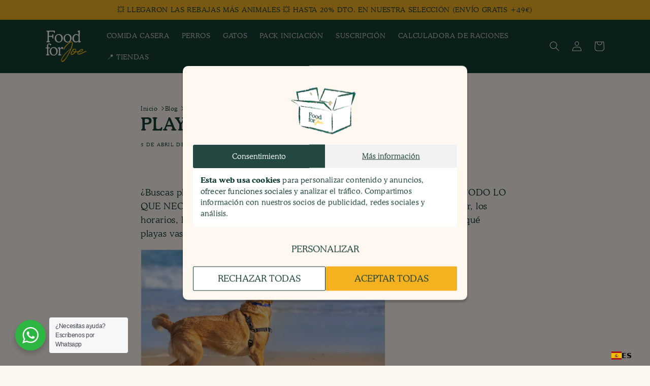

--- FILE ---
content_type: text/css
request_url: https://store.foodforjoe.es/cdn/shop/t/37/assets/pango-custom.css?v=147989780987760478261762793087
body_size: 96
content:
@font-face{font-family:Cooper Lt BT;src:url(/cdn/shop/files/CooperLtBTLight.ttf?v=1760716493) format("truetype");font-weight:300;font-style:normal}@font-face{font-family:Cooper Lt BT;src:url(/cdn/shop/files/CooperLtBTBold.ttf?v=1760716493) format("truetype");font-weight:700;font-style:normal}@font-face{font-family:Cooper Md BT;src:url(/cdn/shop/files/Cooper_Medium_BT.ttf?v=1758793922) format("truetype");font-weight:500;font-style:normal}@font-face{font-family:Quentin;src:url(/cdn/shop/files/Quentin.otf?v=1760716495) format("opentype");font-weight:400;font-style:normal}h1,.h1{font-family:Cooper Md BT,serif;font-weight:500;font-size:35px;line-height:1.2}h2,.h2{font-family:Cooper Lt BT,serif;font-weight:600;font-size:22px;line-height:1.3}body,p,.body-text{font-family:Cooper Lt BT,serif;font-weight:300;font-size:18px;line-height:1.5}.section-header,h3,.h3{font-family:Cooper Lt BT,serif;font-weight:400;font-size:14px;text-transform:uppercase;letter-spacing:.05em}@media screen and (max-width: 749px){.homepage-title{font-family:Cooper Md BT,serif;font-weight:500;font-size:28px;line-height:1.2}.quentin-title{font-family:Quentin,cursive;font-size:52px;line-height:1.1}h1,.h1{font-family:Cooper Md BT,serif;font-weight:500;font-size:25px}h2,.h2{font-family:Cooper Lt BT,serif;font-weight:700;font-size:22px}body,p,.body-text{font-family:Cooper Lt BT,serif;font-weight:300;font-size:15px;line-height:1.5}.section-header,h3,.h3{font-family:Cooper Lt BT,serif;font-weight:400;font-size:14px}}.buunto-field{padding-bottom:0!important}.buunto-date-field{background:#fff;border-radius:5px;overflow:hidden}.buunto-date-picker-label{background:var(--gradient-base-accent-2);padding:15px 10px;text-align:center;color:var(--gradient-base-accent-1);font-size:26px;line-height:normal;font-weight:700}.buunto-date-picker-label:first-line{color:#fff;font-weight:100}.pango-calendar-extra-txt{text-align:center;background:var(--gradient-base-accent-1);font-size:24px;font-weight:700;color:#fff;line-height:normal;padding:15px 10px}.pango-calendar-extra-txt:first-line{font-weight:100}@media (min-width:768px){.buunto-date-picker.buunto-cart-page{margin-bottom:0!important}.cart__blocks{display:flex;justify-content:flex-end!important;gap:20px}}.cart-drawer .tax-note{margin:0;text-align:left}@media (min-width: 769px){#shopify-section-template--20124910616907__main #bundler-target-element{display:flex}}@media (max-width: 768px){#shopify-section-template--20124910616907__main #bundler-target-element{display:grid;grid-template-columns:1fr 1fr;grid-template-rows:auto auto;gap:10px;justify-items:center;align-items:center}#shopify-section-template--20124910616907__main #bundler-target-element>div:nth-child(1){grid-column:1 / 2}#shopify-section-template--20124910616907__main #bundler-target-element>div:nth-child(2){grid-column:2 / 3}#shopify-section-template--20124910616907__main #bundler-target-element>div:nth-child(3){grid-column:1 / 2}.bndlr-container{margin-top:0!important;padding-top:0!important}}.bndlr-go-to-checkout,.bundler-powered-by-text{display:none!important}.bndlr-container{margin-top:0!important;padding-top:5px!important}.bndlr-products-container{margin-bottom:0!important;padding-bottom:0!important}@media (max-width: 767px){.hideOnMobile{display:none!important}}@media (min-width: 768px){.hideOnDesktop{display:none!important}}.txt-center{text-align:center}@media (min-width: 768px) and (max-width: 990px){.tmenu--fullwidth{display:none!important}}@media (min-width:768px){.footer .footer-block--menu{width:24%}}
/*# sourceMappingURL=/cdn/shop/t/37/assets/pango-custom.css.map?v=147989780987760478261762793087 */


--- FILE ---
content_type: text/css; charset=utf-8
request_url: https://www.foodforjoe.es/standalone/CookiePopup.css
body_size: 1893
content:
.o,input[type=checkbox].o{appearance:none;-moz-appearance:none;-webkit-appearance:none;display:inline-block;height:45px;width:45px;margin:0;padding:0;background:var(--color-white);border:1px solid rgba(31,68,61,.2);border-radius:2px;transition:background-color .2s;cursor:pointer}.r,input[type=checkbox].r{height:20px;width:20px;background:var(--color-white);border:1px solid var(--color-green);border-radius:2px}.n,input[type=checkbox].n{height:24px;width:24px}.i,input[type=checkbox].i{height:30px;width:30px}.g,input[type=checkbox].g{background:var(--color-white);border:1px solid var(--color-yellow)}.x,input[type=checkbox].x{pointer-events:none;background:#e6e6e666}.o:checked,input[type=checkbox].o:checked{appearance:none;-moz-appearance:none;-webkit-appearance:none;background-color:var(--color-yellow);background-image:url("data:image/svg+xml,%3Csvg width='14' height='11' viewBox='0 0 14 11' fill='none' xmlns='http://www.w3.org/2000/svg'%3E%3Cpath d='M1.61334 5.43256C1.32044 5.13967 0.845571 5.13967 0.552678 5.43256C0.259784 5.72545 0.259784 6.20033 0.552678 6.49322L4.30268 10.2432C4.59557 10.5361 5.07044 10.5361 5.36334 10.2432L13.6133 1.99322C13.9062 1.70033 13.9062 1.22545 13.6133 0.932561C13.3204 0.639667 12.8456 0.639667 12.5527 0.932561L4.83301 8.65223L1.61334 5.43256Z' fill='black'/%3E%3C/svg%3E");background-size:24px 24px;background-repeat:no-repeat;background-position:center center;border-color:var(--color-yellow)}.r:checked,input[type=checkbox].r:checked{background-size:14px 14px}.n:checked,input[type=checkbox].n:checked{background-size:14px 14px}.i:checked,input[type=checkbox].i:checked{background-size:18px 18px}.j{width:20px;height:20px;border:3px solid var(--color-green);border-bottom-color:transparent;border-radius:50%;display:block;box-sizing:border-box;animation:s 1s linear infinite}.Y{border:3px solid var(--color-yellow);border-bottom-color:transparent}@keyframes s{0%{transform:rotate(0)}to{transform:rotate(360deg)}}.t{display:flex;cursor:pointer;width:auto;align-items:center;height:40px;padding:10px 30px;background:var(--color-yellow);font-size:16px;line-height:20px;text-align:center;justify-content:center;font-family:var(--font-family-serif-medium);color:var(--color-green);margin:0;border-radius:2px;text-transform:uppercase;font-weight:500;border:none;transition:all .3s cubic-bezier(.23,1,.32,1);white-space:nowrap}.a{background:var(--color-white);border:1px solid var(--color-green);color:var(--color-green)}.b{background:transparent;border:1px solid var(--color-yellow);color:var(--color-yellow)}.l{border:none;background:transparent;color:var(--color-green);display:inline;width:auto;padding:0;margin:0}.X{height:47px}.h,.p{display:inline-block;align-self:center;margin-right:8px;margin-bottom:-2px}.p{margin-left:8px;margin-right:0}.f{display:flex;margin:0;width:auto;align-items:center}.f .t{width:100%}.q{opacity:.3}@media(min-width:960px){.t{font-size:18px;padding:12px 30px;height:48px}.l{padding:0}.t:hover{background:#f1d783}.a:hover .h,.a:hover .p{filter:brightness(0) invert(1)}.a:hover{background:var(--color-green);color:var(--color-white)}.b:hover{background:var(--color-yellow);color:var(--color-green)}.l:hover{background:transparent}}.A{position:fixed;top:0;left:0;width:100%;height:100%;background-color:#00000080;z-index:10;transition:all 1.2s cubic-bezier(.4,0,.2,1);padding:0}.B{opacity:0;pointer-events:none}.u{pointer-events:all;position:fixed;display:block;padding:0 20px 18px;width:calc(100% - 20px);margin:0 auto;left:50%;top:50%;transform:translate(-50%) translateY(-50%);max-width:560px;z-index:3;font-family:var(--font-family-serif-light);font-size:16px;font-style:normal;font-weight:200;line-height:23px;letter-spacing:.01em;text-align:center;transition:all 1.2s cubic-bezier(.4,0,.2,1);background:#fef8f1;box-shadow:0 4px 4px #00000040;border-radius:10px}.C{width:150px;height:auto}.u a{text-decoration:underline;color:var(--color-green)}.D{pointer-events:none;opacity:0;transform:translate(-50%) translateY(200px)}.E{margin:20px auto 0}.m{width:100%;display:flex;justify-content:space-between;margin-top:10px;row-gap:10px;column-gap:20px;flex-wrap:wrap}.m>button{flex:1;padding:0;min-width:200px}.F{margin-top:40px}.c{z-index:1;position:relative;border-radius:3px;padding:0;border:none;margin:0;transform:translateY(-1px)}.c>*{padding:0;border:none;margin:-1px -1px 0;background-color:var(--color-white);top:0}.c>*>*{font-size:15px;padding:10px 20px}.e{transition:all .9s cubic-bezier(.4,0,.2,1);position:relative;text-align:left;padding:50px 1em 1em;background:var(--color-white);margin-top:-39px;border-radius:3px;height:calc-size(auto);max-height:calc(100dvh - 400px);overflow-y:scroll;font-size:15px}.e h2,.e h3,.e h4{margin-bottom:.5em}.e p{margin-bottom:1.5em}.e a{color:var(--color-green);text-decoration:underline}.k{display:flex;align-items:center;cursor:pointer;gap:.3em;margin-bottom:2em}.k svg{transform:rotate(180deg);height:1em}.w{display:flex;width:fit-content;flex-direction:column;gap:.5em;margin:20px auto;align-items:flex-start}.w>label{display:flex;gap:10px;align-items:center}.y{flex-wrap:wrap;display:flex;column-gap:20px;row-gap:10px;margin-top:20px}.y>button{flex:1}.G{border:1px solid transparent;display:flex;justify-content:space-evenly;border-radius:4px;overflow:hidden}.v{border:none;cursor:pointer;padding:14px;display:inline-block;flex:1;text-align:center;font-family:var(--font-family-serif-light);color:var(--color-green);font-size:18px;background:#0000000d;text-decoration:underline}.d{font-size:15px}.z{font-family:var(--font-family-serif-medium);color:var(--color-green);background:var(--color-yellow);text-decoration:none}.d.z{color:var(--color-white);background:var(--color-green);opacity:.95}@media(min-width:960px){.v{font-size:20px}.d{font-size:15px}}html{--color-white: #ffffff;--color-off-white: #ebebeb;--color-grey: #b4a99c;--color-green: #183f37;--color-beige: #f8f3eb;--color-light-beige: #fffcf8;--color-dark-beige: #efe6d8;--color-error: #ff4f4f;--color-light-green: #d2da78;--color-blue: #e0edf5;--color-yellow: #f4b221;--color-brown: #c57959;--color-dark-brown: #2c1800}


--- FILE ---
content_type: text/css
request_url: https://store.foodforjoe.es/cdn/shop/t/37/assets/regular-product.css?v=82363012912692021131760971356
body_size: -568
content:
.product__title .h3{
  font-size: 30px;
}

.product-form__input--units{
  display: none;
}

--- FILE ---
content_type: text/javascript
request_url: https://store.foodforjoe.es/cdn/shop/t/37/assets/pango-rrss-domain.js?v=48622258447804994641760971346
body_size: -324
content:
document.addEventListener("DOMContentLoaded",function(){var domain=window.location.hostname;if(domain.endsWith(".it")){var links=document.querySelectorAll("a");links.forEach(function(link){link.href.includes("instagram.com")?link.href="https://www.instagram.com/foodforjoe.it/":link.href.includes("facebook.com")?link.href="https://www.facebook.com/foodforjoe.es/":link.href.includes("tiktok.com")?link.href="https://www.tiktok.com/@foodforjoe":link.href.includes("linkedin.com")&&(link.href="https://www.linkedin.com/company/food-for-joe/")})}else if(domain.endsWith(".pt")){var links=document.querySelectorAll("a");links.forEach(function(link){link.href.includes("instagram.com")?link.href="https://www.instagram.com/foodforjoe/":link.href.includes("facebook.com")?link.href="https://www.facebook.com/foodforjoe.es/":link.href.includes("tiktok.com")?link.href="https://www.tiktok.com/@foodforjoe":link.href.includes("linkedin.com")&&(link.href="https://www.linkedin.com/company/food-for-joe/")})}});
//# sourceMappingURL=/cdn/shop/t/37/assets/pango-rrss-domain.js.map?v=48622258447804994641760971346


--- FILE ---
content_type: application/x-javascript; charset=utf-8
request_url: https://bundler.nice-team.net/app/shop/status/food-for-db9d.myshopify.com.js?1769334626
body_size: -177
content:
var bundler_settings_updated='1739377576';

--- FILE ---
content_type: text/javascript
request_url: https://store.foodforjoe.es/cdn/shop/t/37/assets/pango-popUp-port.js?v=174579367426599943281760971345
body_size: -434
content:
function ocultarElementos(){var urlActual=window.location.href;if(urlActual.includes(".es")||urlActual.includes(".it")){var formulario=document.querySelector('[id*="app-embed-container-150071"]'),divAppRouter=document.querySelector('div[data-testid="app-router"]'),botonTeaser=document.querySelector('button[data-testid="teaser-container"]');formulario&&(formulario.style.display="none"),divAppRouter&&(divAppRouter.style.display="none"),botonTeaser&&(botonTeaser.style.display="none")}}function observarCambios(){var observer=new MutationObserver(function(mutations){mutations.forEach(function(mutation){(mutation.addedNodes.length>0||mutation.type==="attributes")&&ocultarElementos()})});observer.observe(document.documentElement,{childList:!0,subtree:!0,attributes:!0}),setTimeout(ocultarElementos,1e3)}document.addEventListener("DOMContentLoaded",observarCambios);
//# sourceMappingURL=/cdn/shop/t/37/assets/pango-popUp-port.js.map?v=174579367426599943281760971345


--- FILE ---
content_type: text/javascript
request_url: https://store.foodforjoe.es/cdn/shop/t/37/assets/pango-noKlaviyo.js?v=164003397921245958361760971343
body_size: -496
content:
document.addEventListener("DOMContentLoaded",function(){const currentUrl=window.location.href;if(currentUrl.includes("/it")||currentUrl.includes("/pt")){const popupElement=document.querySelector('[data-testid="POPUP"]');popupElement&&(popupElement.style.display="none")}});
//# sourceMappingURL=/cdn/shop/t/37/assets/pango-noKlaviyo.js.map?v=164003397921245958361760971343


--- FILE ---
content_type: text/javascript
request_url: https://store.foodforjoe.es/cdn/shop/t/37/assets/pango-popUp-ita.js?v=62857498658620727251760971344
body_size: -411
content:
function ocultarElementosFueraDeItalia(){var urlActual=window.location.href;if(!urlActual.includes(".it")){var formulario=document.querySelector('[id*="app-embed-container-166404"]'),divAppRouter=document.querySelector('div[data-testid="app-router"]'),botonTeaser=document.querySelector('button[data-testid="teaser-container"]');formulario&&(formulario.style.display="none"),divAppRouter&&(divAppRouter.style.display="none"),botonTeaser&&(botonTeaser.style.display="none")}}function observarCambiosFueraDeItalia(){var observer=new MutationObserver(function(mutations){mutations.forEach(function(mutation){(mutation.addedNodes.length>0||mutation.type==="attributes")&&ocultarElementosFueraDeItalia()})});observer.observe(document.documentElement,{childList:!0,subtree:!0,attributes:!0}),setTimeout(ocultarElementosFueraDeItalia,1e3)}document.addEventListener("DOMContentLoaded",observarCambiosFueraDeItalia);
//# sourceMappingURL=/cdn/shop/t/37/assets/pango-popUp-ita.js.map?v=62857498658620727251760971344


--- FILE ---
content_type: text/javascript
request_url: https://store.foodforjoe.es/cdn/shop/t/37/assets/pango-no-WSP-widget.js?v=41392646210659761821760971342
body_size: -456
content:
document.addEventListener("DOMContentLoaded",function(){var domain=window.location.href;if(domain.includes(".pt")||domain.includes(".it")){var widgetContainer=document.querySelector(".wa__widget_container");widgetContainer&&widgetContainer.remove()}});
//# sourceMappingURL=/cdn/shop/t/37/assets/pango-no-WSP-widget.js.map?v=41392646210659761821760971342


--- FILE ---
content_type: text/javascript
request_url: https://store.foodforjoe.es/cdn/shop/t/37/assets/pango-domain-mail.js?v=103415386344079233651760971341
body_size: -161
content:
document.addEventListener("DOMContentLoaded",function(){console.log("DOM completamente cargado y analizado");function updateEmailLinks(){var domain=window.location.hostname;console.log("Dominio actual:",domain);var emailElements=document.querySelectorAll(".pango-dominio");emailElements.length>0?emailElements.forEach(function(emailElement){if(console.log("Elemento encontrado:",emailElement.href,"Texto:",emailElement.textContent),emailElement.href.startsWith("mailto:info@foodforjoe")){var newHref=domain.endsWith(".pt")?"mailto:info@foodforjoe.pt":domain.endsWith(".es")?"mailto:info@foodforjoe.es":domain.endsWith(".it")?"mailto:info@foodforjoe.it":null,newText=domain.endsWith(".pt")?"info@foodforjoe.pt":domain.endsWith(".es")?"info@foodforjoe.es":domain.endsWith(".it")?"info@foodforjoe.it":null;newHref&&(emailElement.href!==newHref||emailElement.textContent.trim()!==newText)?(emailElement.href=newHref,emailElement.textContent=newText,console.log("Correo electr\xF3nico cambiado a:",newHref)):console.log("No se necesita cambio para el enlace:",emailElement.href)}}):console.log("No se encontraron elementos con la clase 'pango-dominio'.")}function hideWhatsApp(){var domain=window.location.hostname,whatsappElement=document.querySelector(".whatsapp-element");whatsappElement?(domain.endsWith(".pt")||domain.endsWith(".it"))&&(whatsappElement.style.display="none",console.log("Elemento de WhatsApp oculto para el dominio:",domain)):console.log("No se encontr\xF3 el elemento de WhatsApp.")}var intervalId=setInterval(function(){var emailElements=document.querySelectorAll(".pango-dominio");emailElements.length>0&&setTimeout(function(){updateEmailLinks(),hideWhatsApp(),clearInterval(intervalId)},500)},500)});
//# sourceMappingURL=/cdn/shop/t/37/assets/pango-domain-mail.js.map?v=103415386344079233651760971341


--- FILE ---
content_type: text/javascript
request_url: https://store.foodforjoe.es/cdn/shop/t/37/assets/pango-custom.js?v=92217285185964107341760971339
body_size: -99
content:
function waitForSectionToBeLoaded(target,callback){new MutationObserver((mutationsList,observer2)=>{const targetElement=document.querySelector(target);targetElement&&(observer2.disconnect(),callback(targetElement))}).observe(document.documentElement,{childList:!0,subtree:!0})}function waitForSectionToBeLoaded2(parent,target,callback){new MutationObserver((mutationsList,observer2)=>{document.querySelector(parent).querySelector(target)&&(observer2.disconnect(),callback())}).observe(document.documentElement,{childList:!0,subtree:!0})}function sayHola(){console.log("hola-----------------")}const observer=new MutationObserver(()=>{const watermark=document.querySelector(".tmenu-watermark");watermark&&(watermark.remove(),observer.disconnect())});observer.observe(document.body,{childList:!0,subtree:!0});function getSelectedDate(){let buuntoCalDay=document.querySelector(".buuntoCal-selected .buuntoCal-date"),buuntoCalmonth=document.querySelector(".buuntoCal-month");if(buuntoCalDay&&buuntoCalmonth)return buuntoCalDay.innerText+" "+buuntoCalmonth.innerText.split(" ")[0]}function addTextToCalendar(){let buuntoCalElement=document.querySelector(".buuntoCal"),selectedDate=getSelectedDate();if(selectedDate!==void 0){let newDiv=document.createElement("div");newDiv.className="pango-calendar-extra-txt",newDiv.innerHTML=`Fecha seleccionada:<br> ${selectedDate}`,buuntoCalElement.parentNode.insertBefore(newDiv,buuntoCalElement.nextSibling)}updateDateOnClick()}function updateDateTxt(){let pangoExtraElement=document.querySelector(".pango-calendar-extra-txt"),selectedDate=getSelectedDate();pangoExtraElement.innerHTML=`Fecha seleccionada:<br> ${selectedDate}`}function updateDateOnClick(){document.querySelectorAll(".buuntoCal-day").forEach(btn=>btn.addEventListener("click",()=>{document.querySelector(".pango-calendar-extra-txt")?(updateDateTxt(),setTimeout(()=>{updateDateTxt()},200)):setTimeout(()=>{addTextToCalendar()},200)}))}waitForSectionToBeLoaded(".buuntoCal-week",addTextToCalendar);
//# sourceMappingURL=/cdn/shop/t/37/assets/pango-custom.js.map?v=92217285185964107341760971339


--- FILE ---
content_type: application/x-javascript
request_url: https://app.sealsubscriptions.com/shopify/public/status/shop/food-for-db9d.myshopify.com.js?1769334634
body_size: -286
content:
var sealsubscriptions_settings_updated='1764234939';

--- FILE ---
content_type: application/x-javascript
request_url: https://app.cart-bot.net/public/status/shop/food-for-db9d.myshopify.com.js?1769334634
body_size: -320
content:
var giftbee_settings_updated='1707973712c';

--- FILE ---
content_type: application/javascript; charset=utf-8
request_url: https://www.foodforjoe.es/standalone/CookiePopup.js
body_size: 87205
content:
(()=>{var Sy=Object.create;var Lf=Object.defineProperty;var Ty=Object.getOwnPropertyDescriptor;var Ay=Object.getOwnPropertyNames;var Ry=Object.getPrototypeOf,Oy=Object.prototype.hasOwnProperty;var C=(e,t)=>()=>(t||e((t={exports:{}}).exports,t),t.exports);var zy=(e,t,a,l)=>{if(t&&typeof t=="object"||typeof t=="function")for(let n of Ay(t))!Oy.call(e,n)&&n!==a&&Lf(e,n,{get:()=>t[n],enumerable:!(l=Ty(t,n))||l.enumerable});return e};var xe=(e,t,a)=>(a=e!=null?Sy(Ry(e)):{},zy(t||!e||!e.__esModule?Lf(a,"default",{value:e,enumerable:!0}):a,e));var Zf=C(M=>{"use strict";var Pi=Symbol.for("react.transitional.element"),Cy=Symbol.for("react.portal"),Ny=Symbol.for("react.fragment"),My=Symbol.for("react.strict_mode"),xy=Symbol.for("react.profiler"),Dy=Symbol.for("react.consumer"),Uy=Symbol.for("react.context"),qy=Symbol.for("react.forward_ref"),Ly=Symbol.for("react.suspense"),Hy=Symbol.for("react.memo"),Xf=Symbol.for("react.lazy"),jy=Symbol.for("react.activity"),Hf=Symbol.iterator;function wy(e){return e===null||typeof e!="object"?null:(e=Hf&&e[Hf]||e["@@iterator"],typeof e=="function"?e:null)}var Bf={isMounted:function(){return!1},enqueueForceUpdate:function(){},enqueueReplaceState:function(){},enqueueSetState:function(){}},Yf=Object.assign,kf={};function nl(e,t,a){this.props=e,this.context=t,this.refs=kf,this.updater=a||Bf}nl.prototype.isReactComponent={};nl.prototype.setState=function(e,t){if(typeof e!="object"&&typeof e!="function"&&e!=null)throw Error("takes an object of state variables to update or a function which returns an object of state variables.");this.updater.enqueueSetState(this,e,t,"setState")};nl.prototype.forceUpdate=function(e){this.updater.enqueueForceUpdate(this,e,"forceUpdate")};function Qf(){}Qf.prototype=nl.prototype;function Ii(e,t,a){this.props=e,this.context=t,this.refs=kf,this.updater=a||Bf}var Wi=Ii.prototype=new Qf;Wi.constructor=Ii;Yf(Wi,nl.prototype);Wi.isPureReactComponent=!0;var jf=Array.isArray;function Ji(){}var P={H:null,A:null,T:null,S:null},Vf=Object.prototype.hasOwnProperty;function Fi(e,t,a){var l=a.ref;return{$$typeof:Pi,type:e,key:t,ref:l!==void 0?l:null,props:a}}function Gy(e,t){return Fi(e.type,t,e.props)}function $i(e){return typeof e=="object"&&e!==null&&e.$$typeof===Pi}function Xy(e){var t={"=":"=0",":":"=2"};return"$"+e.replace(/[=:]/g,function(a){return t[a]})}var wf=/\/+/g;function Ki(e,t){return typeof e=="object"&&e!==null&&e.key!=null?Xy(""+e.key):t.toString(36)}function By(e){switch(e.status){case"fulfilled":return e.value;case"rejected":throw e.reason;default:switch(typeof e.status=="string"?e.then(Ji,Ji):(e.status="pending",e.then(function(t){e.status==="pending"&&(e.status="fulfilled",e.value=t)},function(t){e.status==="pending"&&(e.status="rejected",e.reason=t)})),e.status){case"fulfilled":return e.value;case"rejected":throw e.reason}}throw e}function ll(e,t,a,l,n){var u=typeof e;(u==="undefined"||u==="boolean")&&(e=null);var i=!1;if(e===null)i=!0;else switch(u){case"bigint":case"string":case"number":i=!0;break;case"object":switch(e.$$typeof){case Pi:case Cy:i=!0;break;case Xf:return i=e._init,ll(i(e._payload),t,a,l,n)}}if(i)return n=n(e),i=l===""?"."+Ki(e,0):l,jf(n)?(a="",i!=null&&(a=i.replace(wf,"$&/")+"/"),ll(n,t,a,"",function(s){return s})):n!=null&&($i(n)&&(n=Gy(n,a+(n.key==null||e&&e.key===n.key?"":(""+n.key).replace(wf,"$&/")+"/")+i)),t.push(n)),1;i=0;var o=l===""?".":l+":";if(jf(e))for(var c=0;c<e.length;c++)l=e[c],u=o+Ki(l,c),i+=ll(l,t,a,u,n);else if(c=wy(e),typeof c=="function")for(e=c.call(e),c=0;!(l=e.next()).done;)l=l.value,u=o+Ki(l,c++),i+=ll(l,t,a,u,n);else if(u==="object"){if(typeof e.then=="function")return ll(By(e),t,a,l,n);throw t=String(e),Error("Objects are not valid as a React child (found: "+(t==="[object Object]"?"object with keys {"+Object.keys(e).join(", ")+"}":t)+"). If you meant to render a collection of children, use an array instead.")}return i}function cu(e,t,a){if(e==null)return e;var l=[],n=0;return ll(e,l,"","",function(u){return t.call(a,u,n++)}),l}function Yy(e){if(e._status===-1){var t=e._result;t=t(),t.then(function(a){(e._status===0||e._status===-1)&&(e._status=1,e._result=a)},function(a){(e._status===0||e._status===-1)&&(e._status=2,e._result=a)}),e._status===-1&&(e._status=0,e._result=t)}if(e._status===1)return e._result.default;throw e._result}var Gf=typeof reportError=="function"?reportError:function(e){if(typeof window=="object"&&typeof window.ErrorEvent=="function"){var t=new window.ErrorEvent("error",{bubbles:!0,cancelable:!0,message:typeof e=="object"&&e!==null&&typeof e.message=="string"?String(e.message):String(e),error:e});if(!window.dispatchEvent(t))return}else if(typeof process=="object"&&typeof process.emit=="function"){process.emit("uncaughtException",e);return}console.error(e)},ky={map:cu,forEach:function(e,t,a){cu(e,function(){t.apply(this,arguments)},a)},count:function(e){var t=0;return cu(e,function(){t++}),t},toArray:function(e){return cu(e,function(t){return t})||[]},only:function(e){if(!$i(e))throw Error("React.Children.only expected to receive a single React element child.");return e}};M.Activity=jy;M.Children=ky;M.Component=nl;M.Fragment=Ny;M.Profiler=xy;M.PureComponent=Ii;M.StrictMode=My;M.Suspense=Ly;M.__CLIENT_INTERNALS_DO_NOT_USE_OR_WARN_USERS_THEY_CANNOT_UPGRADE=P;M.__COMPILER_RUNTIME={__proto__:null,c:function(e){return P.H.useMemoCache(e)}};M.cache=function(e){return function(){return e.apply(null,arguments)}};M.cacheSignal=function(){return null};M.cloneElement=function(e,t,a){if(e==null)throw Error("The argument must be a React element, but you passed "+e+".");var l=Yf({},e.props),n=e.key;if(t!=null)for(u in t.key!==void 0&&(n=""+t.key),t)!Vf.call(t,u)||u==="key"||u==="__self"||u==="__source"||u==="ref"&&t.ref===void 0||(l[u]=t[u]);var u=arguments.length-2;if(u===1)l.children=a;else if(1<u){for(var i=Array(u),o=0;o<u;o++)i[o]=arguments[o+2];l.children=i}return Fi(e.type,n,l)};M.createContext=function(e){return e={$$typeof:Uy,_currentValue:e,_currentValue2:e,_threadCount:0,Provider:null,Consumer:null},e.Provider=e,e.Consumer={$$typeof:Dy,_context:e},e};M.createElement=function(e,t,a){var l,n={},u=null;if(t!=null)for(l in t.key!==void 0&&(u=""+t.key),t)Vf.call(t,l)&&l!=="key"&&l!=="__self"&&l!=="__source"&&(n[l]=t[l]);var i=arguments.length-2;if(i===1)n.children=a;else if(1<i){for(var o=Array(i),c=0;c<i;c++)o[c]=arguments[c+2];n.children=o}if(e&&e.defaultProps)for(l in i=e.defaultProps,i)n[l]===void 0&&(n[l]=i[l]);return Fi(e,u,n)};M.createRef=function(){return{current:null}};M.forwardRef=function(e){return{$$typeof:qy,render:e}};M.isValidElement=$i;M.lazy=function(e){return{$$typeof:Xf,_payload:{_status:-1,_result:e},_init:Yy}};M.memo=function(e,t){return{$$typeof:Hy,type:e,compare:t===void 0?null:t}};M.startTransition=function(e){var t=P.T,a={};P.T=a;try{var l=e(),n=P.S;n!==null&&n(a,l),typeof l=="object"&&l!==null&&typeof l.then=="function"&&l.then(Ji,Gf)}catch(u){Gf(u)}finally{t!==null&&a.types!==null&&(t.types=a.types),P.T=t}};M.unstable_useCacheRefresh=function(){return P.H.useCacheRefresh()};M.use=function(e){return P.H.use(e)};M.useActionState=function(e,t,a){return P.H.useActionState(e,t,a)};M.useCallback=function(e,t){return P.H.useCallback(e,t)};M.useContext=function(e){return P.H.useContext(e)};M.useDebugValue=function(){};M.useDeferredValue=function(e,t){return P.H.useDeferredValue(e,t)};M.useEffect=function(e,t){return P.H.useEffect(e,t)};M.useEffectEvent=function(e){return P.H.useEffectEvent(e)};M.useId=function(){return P.H.useId()};M.useImperativeHandle=function(e,t,a){return P.H.useImperativeHandle(e,t,a)};M.useInsertionEffect=function(e,t){return P.H.useInsertionEffect(e,t)};M.useLayoutEffect=function(e,t){return P.H.useLayoutEffect(e,t)};M.useMemo=function(e,t){return P.H.useMemo(e,t)};M.useOptimistic=function(e,t){return P.H.useOptimistic(e,t)};M.useReducer=function(e,t,a){return P.H.useReducer(e,t,a)};M.useRef=function(e){return P.H.useRef(e)};M.useState=function(e){return P.H.useState(e)};M.useSyncExternalStore=function(e,t,a){return P.H.useSyncExternalStore(e,t,a)};M.useTransition=function(){return P.H.useTransition()};M.version="19.2.1"});var De=C((cS,Kf)=>{"use strict";Kf.exports=Zf()});var ls=C($=>{"use strict";function lo(e,t){var a=e.length;e.push(t);e:for(;0<a;){var l=a-1>>>1,n=e[l];if(0<ru(n,t))e[l]=t,e[a]=n,a=l;else break e}}function zt(e){return e.length===0?null:e[0]}function su(e){if(e.length===0)return null;var t=e[0],a=e.pop();if(a!==t){e[0]=a;e:for(var l=0,n=e.length,u=n>>>1;l<u;){var i=2*(l+1)-1,o=e[i],c=i+1,s=e[c];if(0>ru(o,a))c<n&&0>ru(s,o)?(e[l]=s,e[c]=a,l=c):(e[l]=o,e[i]=a,l=i);else if(c<n&&0>ru(s,a))e[l]=s,e[c]=a,l=c;else break e}}return t}function ru(e,t){var a=e.sortIndex-t.sortIndex;return a!==0?a:e.id-t.id}$.unstable_now=void 0;typeof performance=="object"&&typeof performance.now=="function"?(Jf=performance,$.unstable_now=function(){return Jf.now()}):(eo=Date,Pf=eo.now(),$.unstable_now=function(){return eo.now()-Pf});var Jf,eo,Pf,Lt=[],ua=[],Qy=1,Fe=null,Ae=3,no=!1,$l=!1,en=!1,uo=!1,Ff=typeof setTimeout=="function"?setTimeout:null,$f=typeof clearTimeout=="function"?clearTimeout:null,If=typeof setImmediate<"u"?setImmediate:null;function fu(e){for(var t=zt(ua);t!==null;){if(t.callback===null)su(ua);else if(t.startTime<=e)su(ua),t.sortIndex=t.expirationTime,lo(Lt,t);else break;t=zt(ua)}}function io(e){if(en=!1,fu(e),!$l)if(zt(Lt)!==null)$l=!0,il||(il=!0,ul());else{var t=zt(ua);t!==null&&oo(io,t.startTime-e)}}var il=!1,tn=-1,es=5,ts=-1;function as(){return uo?!0:!($.unstable_now()-ts<es)}function to(){if(uo=!1,il){var e=$.unstable_now();ts=e;var t=!0;try{e:{$l=!1,en&&(en=!1,$f(tn),tn=-1),no=!0;var a=Ae;try{t:{for(fu(e),Fe=zt(Lt);Fe!==null&&!(Fe.expirationTime>e&&as());){var l=Fe.callback;if(typeof l=="function"){Fe.callback=null,Ae=Fe.priorityLevel;var n=l(Fe.expirationTime<=e);if(e=$.unstable_now(),typeof n=="function"){Fe.callback=n,fu(e),t=!0;break t}Fe===zt(Lt)&&su(Lt),fu(e)}else su(Lt);Fe=zt(Lt)}if(Fe!==null)t=!0;else{var u=zt(ua);u!==null&&oo(io,u.startTime-e),t=!1}}break e}finally{Fe=null,Ae=a,no=!1}t=void 0}}finally{t?ul():il=!1}}}var ul;typeof If=="function"?ul=function(){If(to)}:typeof MessageChannel<"u"?(ao=new MessageChannel,Wf=ao.port2,ao.port1.onmessage=to,ul=function(){Wf.postMessage(null)}):ul=function(){Ff(to,0)};var ao,Wf;function oo(e,t){tn=Ff(function(){e($.unstable_now())},t)}$.unstable_IdlePriority=5;$.unstable_ImmediatePriority=1;$.unstable_LowPriority=4;$.unstable_NormalPriority=3;$.unstable_Profiling=null;$.unstable_UserBlockingPriority=2;$.unstable_cancelCallback=function(e){e.callback=null};$.unstable_forceFrameRate=function(e){0>e||125<e?console.error("forceFrameRate takes a positive int between 0 and 125, forcing frame rates higher than 125 fps is not supported"):es=0<e?Math.floor(1e3/e):5};$.unstable_getCurrentPriorityLevel=function(){return Ae};$.unstable_next=function(e){switch(Ae){case 1:case 2:case 3:var t=3;break;default:t=Ae}var a=Ae;Ae=t;try{return e()}finally{Ae=a}};$.unstable_requestPaint=function(){uo=!0};$.unstable_runWithPriority=function(e,t){switch(e){case 1:case 2:case 3:case 4:case 5:break;default:e=3}var a=Ae;Ae=e;try{return t()}finally{Ae=a}};$.unstable_scheduleCallback=function(e,t,a){var l=$.unstable_now();switch(typeof a=="object"&&a!==null?(a=a.delay,a=typeof a=="number"&&0<a?l+a:l):a=l,e){case 1:var n=-1;break;case 2:n=250;break;case 5:n=1073741823;break;case 4:n=1e4;break;default:n=5e3}return n=a+n,e={id:Qy++,callback:t,priorityLevel:e,startTime:a,expirationTime:n,sortIndex:-1},a>l?(e.sortIndex=a,lo(ua,e),zt(Lt)===null&&e===zt(ua)&&(en?($f(tn),tn=-1):en=!0,oo(io,a-l))):(e.sortIndex=n,lo(Lt,e),$l||no||($l=!0,il||(il=!0,ul()))),e};$.unstable_shouldYield=as;$.unstable_wrapCallback=function(e){var t=Ae;return function(){var a=Ae;Ae=t;try{return e.apply(this,arguments)}finally{Ae=a}}}});var us=C((fS,ns)=>{"use strict";ns.exports=ls()});var os=C(ze=>{"use strict";var Vy=De();function is(e){var t="https://react.dev/errors/"+e;if(1<arguments.length){t+="?args[]="+encodeURIComponent(arguments[1]);for(var a=2;a<arguments.length;a++)t+="&args[]="+encodeURIComponent(arguments[a])}return"Minified React error #"+e+"; visit "+t+" for the full message or use the non-minified dev environment for full errors and additional helpful warnings."}function ia(){}var Oe={d:{f:ia,r:function(){throw Error(is(522))},D:ia,C:ia,L:ia,m:ia,X:ia,S:ia,M:ia},p:0,findDOMNode:null},Zy=Symbol.for("react.portal");function Ky(e,t,a){var l=3<arguments.length&&arguments[3]!==void 0?arguments[3]:null;return{$$typeof:Zy,key:l==null?null:""+l,children:e,containerInfo:t,implementation:a}}var an=Vy.__CLIENT_INTERNALS_DO_NOT_USE_OR_WARN_USERS_THEY_CANNOT_UPGRADE;function du(e,t){if(e==="font")return"";if(typeof t=="string")return t==="use-credentials"?t:""}ze.__DOM_INTERNALS_DO_NOT_USE_OR_WARN_USERS_THEY_CANNOT_UPGRADE=Oe;ze.createPortal=function(e,t){var a=2<arguments.length&&arguments[2]!==void 0?arguments[2]:null;if(!t||t.nodeType!==1&&t.nodeType!==9&&t.nodeType!==11)throw Error(is(299));return Ky(e,t,null,a)};ze.flushSync=function(e){var t=an.T,a=Oe.p;try{if(an.T=null,Oe.p=2,e)return e()}finally{an.T=t,Oe.p=a,Oe.d.f()}};ze.preconnect=function(e,t){typeof e=="string"&&(t?(t=t.crossOrigin,t=typeof t=="string"?t==="use-credentials"?t:"":void 0):t=null,Oe.d.C(e,t))};ze.prefetchDNS=function(e){typeof e=="string"&&Oe.d.D(e)};ze.preinit=function(e,t){if(typeof e=="string"&&t&&typeof t.as=="string"){var a=t.as,l=du(a,t.crossOrigin),n=typeof t.integrity=="string"?t.integrity:void 0,u=typeof t.fetchPriority=="string"?t.fetchPriority:void 0;a==="style"?Oe.d.S(e,typeof t.precedence=="string"?t.precedence:void 0,{crossOrigin:l,integrity:n,fetchPriority:u}):a==="script"&&Oe.d.X(e,{crossOrigin:l,integrity:n,fetchPriority:u,nonce:typeof t.nonce=="string"?t.nonce:void 0})}};ze.preinitModule=function(e,t){if(typeof e=="string")if(typeof t=="object"&&t!==null){if(t.as==null||t.as==="script"){var a=du(t.as,t.crossOrigin);Oe.d.M(e,{crossOrigin:a,integrity:typeof t.integrity=="string"?t.integrity:void 0,nonce:typeof t.nonce=="string"?t.nonce:void 0})}}else t==null&&Oe.d.M(e)};ze.preload=function(e,t){if(typeof e=="string"&&typeof t=="object"&&t!==null&&typeof t.as=="string"){var a=t.as,l=du(a,t.crossOrigin);Oe.d.L(e,a,{crossOrigin:l,integrity:typeof t.integrity=="string"?t.integrity:void 0,nonce:typeof t.nonce=="string"?t.nonce:void 0,type:typeof t.type=="string"?t.type:void 0,fetchPriority:typeof t.fetchPriority=="string"?t.fetchPriority:void 0,referrerPolicy:typeof t.referrerPolicy=="string"?t.referrerPolicy:void 0,imageSrcSet:typeof t.imageSrcSet=="string"?t.imageSrcSet:void 0,imageSizes:typeof t.imageSizes=="string"?t.imageSizes:void 0,media:typeof t.media=="string"?t.media:void 0})}};ze.preloadModule=function(e,t){if(typeof e=="string")if(t){var a=du(t.as,t.crossOrigin);Oe.d.m(e,{as:typeof t.as=="string"&&t.as!=="script"?t.as:void 0,crossOrigin:a,integrity:typeof t.integrity=="string"?t.integrity:void 0})}else Oe.d.m(e)};ze.requestFormReset=function(e){Oe.d.r(e)};ze.unstable_batchedUpdates=function(e,t){return e(t)};ze.useFormState=function(e,t,a){return an.H.useFormState(e,t,a)};ze.useFormStatus=function(){return an.H.useHostTransitionStatus()};ze.version="19.2.1"});var fs=C((dS,rs)=>{"use strict";function cs(){if(!(typeof __REACT_DEVTOOLS_GLOBAL_HOOK__>"u"||typeof __REACT_DEVTOOLS_GLOBAL_HOOK__.checkDCE!="function"))try{__REACT_DEVTOOLS_GLOBAL_HOOK__.checkDCE(cs)}catch(e){console.error(e)}}cs(),rs.exports=os()});var Sh=C(ji=>{"use strict";var pe=us(),Hd=De(),Jy=fs();function _(e){var t="https://react.dev/errors/"+e;if(1<arguments.length){t+="?args[]="+encodeURIComponent(arguments[1]);for(var a=2;a<arguments.length;a++)t+="&args[]="+encodeURIComponent(arguments[a])}return"Minified React error #"+e+"; visit "+t+" for the full message or use the non-minified dev environment for full errors and additional helpful warnings."}function jd(e){return!(!e||e.nodeType!==1&&e.nodeType!==9&&e.nodeType!==11)}function kn(e){var t=e,a=e;if(e.alternate)for(;t.return;)t=t.return;else{e=t;do t=e,(t.flags&4098)!==0&&(a=t.return),e=t.return;while(e)}return t.tag===3?a:null}function wd(e){if(e.tag===13){var t=e.memoizedState;if(t===null&&(e=e.alternate,e!==null&&(t=e.memoizedState)),t!==null)return t.dehydrated}return null}function Gd(e){if(e.tag===31){var t=e.memoizedState;if(t===null&&(e=e.alternate,e!==null&&(t=e.memoizedState)),t!==null)return t.dehydrated}return null}function ss(e){if(kn(e)!==e)throw Error(_(188))}function Py(e){var t=e.alternate;if(!t){if(t=kn(e),t===null)throw Error(_(188));return t!==e?null:e}for(var a=e,l=t;;){var n=a.return;if(n===null)break;var u=n.alternate;if(u===null){if(l=n.return,l!==null){a=l;continue}break}if(n.child===u.child){for(u=n.child;u;){if(u===a)return ss(n),e;if(u===l)return ss(n),t;u=u.sibling}throw Error(_(188))}if(a.return!==l.return)a=n,l=u;else{for(var i=!1,o=n.child;o;){if(o===a){i=!0,a=n,l=u;break}if(o===l){i=!0,l=n,a=u;break}o=o.sibling}if(!i){for(o=u.child;o;){if(o===a){i=!0,a=u,l=n;break}if(o===l){i=!0,l=u,a=n;break}o=o.sibling}if(!i)throw Error(_(189))}}if(a.alternate!==l)throw Error(_(190))}if(a.tag!==3)throw Error(_(188));return a.stateNode.current===a?e:t}function Xd(e){var t=e.tag;if(t===5||t===26||t===27||t===6)return e;for(e=e.child;e!==null;){if(t=Xd(e),t!==null)return t;e=e.sibling}return null}var F=Object.assign,Iy=Symbol.for("react.element"),pu=Symbol.for("react.transitional.element"),sn=Symbol.for("react.portal"),dl=Symbol.for("react.fragment"),Bd=Symbol.for("react.strict_mode"),Yo=Symbol.for("react.profiler"),Yd=Symbol.for("react.consumer"),kt=Symbol.for("react.context"),jc=Symbol.for("react.forward_ref"),ko=Symbol.for("react.suspense"),Qo=Symbol.for("react.suspense_list"),wc=Symbol.for("react.memo"),oa=Symbol.for("react.lazy");Symbol.for("react.scope");var Vo=Symbol.for("react.activity");Symbol.for("react.legacy_hidden");Symbol.for("react.tracing_marker");var Wy=Symbol.for("react.memo_cache_sentinel");Symbol.for("react.view_transition");var ds=Symbol.iterator;function ln(e){return e===null||typeof e!="object"?null:(e=ds&&e[ds]||e["@@iterator"],typeof e=="function"?e:null)}var Fy=Symbol.for("react.client.reference");function Zo(e){if(e==null)return null;if(typeof e=="function")return e.$$typeof===Fy?null:e.displayName||e.name||null;if(typeof e=="string")return e;switch(e){case dl:return"Fragment";case Yo:return"Profiler";case Bd:return"StrictMode";case ko:return"Suspense";case Qo:return"SuspenseList";case Vo:return"Activity"}if(typeof e=="object")switch(e.$$typeof){case sn:return"Portal";case kt:return e.displayName||"Context";case Yd:return(e._context.displayName||"Context")+".Consumer";case jc:var t=e.render;return e=e.displayName,e||(e=t.displayName||t.name||"",e=e!==""?"ForwardRef("+e+")":"ForwardRef"),e;case wc:return t=e.displayName||null,t!==null?t:Zo(e.type)||"Memo";case oa:t=e._payload,e=e._init;try{return Zo(e(t))}catch{}}return null}var dn=Array.isArray,N=Hd.__CLIENT_INTERNALS_DO_NOT_USE_OR_WARN_USERS_THEY_CANNOT_UPGRADE,X=Jy.__DOM_INTERNALS_DO_NOT_USE_OR_WARN_USERS_THEY_CANNOT_UPGRADE,Xa={pending:!1,data:null,method:null,action:null},Ko=[],pl=-1;function Dt(e){return{current:e}}function ge(e){0>pl||(e.current=Ko[pl],Ko[pl]=null,pl--)}function K(e,t){pl++,Ko[pl]=e.current,e.current=t}var xt=Dt(null),Nn=Dt(null),va=Dt(null),Zu=Dt(null);function Ku(e,t){switch(K(va,t),K(Nn,e),K(xt,null),t.nodeType){case 9:case 11:e=(e=t.documentElement)&&(e=e.namespaceURI)?_d(e):0;break;default:if(e=t.tagName,t=t.namespaceURI)t=_d(t),e=ch(t,e);else switch(e){case"svg":e=1;break;case"math":e=2;break;default:e=0}}ge(xt),K(xt,e)}function xl(){ge(xt),ge(Nn),ge(va)}function Jo(e){e.memoizedState!==null&&K(Zu,e);var t=xt.current,a=ch(t,e.type);t!==a&&(K(Nn,e),K(xt,a))}function Ju(e){Nn.current===e&&(ge(xt),ge(Nn)),Zu.current===e&&(ge(Zu),Xn._currentValue=Xa)}var co,ps;function Ha(e){if(co===void 0)try{throw Error()}catch(a){var t=a.stack.trim().match(/\n( *(at )?)/);co=t&&t[1]||"",ps=-1<a.stack.indexOf(`
    at`)?" (<anonymous>)":-1<a.stack.indexOf("@")?"@unknown:0:0":""}return`
`+co+e+ps}var ro=!1;function fo(e,t){if(!e||ro)return"";ro=!0;var a=Error.prepareStackTrace;Error.prepareStackTrace=void 0;try{var l={DetermineComponentFrameRoot:function(){try{if(t){var y=function(){throw Error()};if(Object.defineProperty(y.prototype,"props",{set:function(){throw Error()}}),typeof Reflect=="object"&&Reflect.construct){try{Reflect.construct(y,[])}catch(g){var m=g}Reflect.construct(e,[],y)}else{try{y.call()}catch(g){m=g}e.call(y.prototype)}}else{try{throw Error()}catch(g){m=g}(y=e())&&typeof y.catch=="function"&&y.catch(function(){})}}catch(g){if(g&&m&&typeof g.stack=="string")return[g.stack,m.stack]}return[null,null]}};l.DetermineComponentFrameRoot.displayName="DetermineComponentFrameRoot";var n=Object.getOwnPropertyDescriptor(l.DetermineComponentFrameRoot,"name");n&&n.configurable&&Object.defineProperty(l.DetermineComponentFrameRoot,"name",{value:"DetermineComponentFrameRoot"});var u=l.DetermineComponentFrameRoot(),i=u[0],o=u[1];if(i&&o){var c=i.split(`
`),s=o.split(`
`);for(n=l=0;l<c.length&&!c[l].includes("DetermineComponentFrameRoot");)l++;for(;n<s.length&&!s[n].includes("DetermineComponentFrameRoot");)n++;if(l===c.length||n===s.length)for(l=c.length-1,n=s.length-1;1<=l&&0<=n&&c[l]!==s[n];)n--;for(;1<=l&&0<=n;l--,n--)if(c[l]!==s[n]){if(l!==1||n!==1)do if(l--,n--,0>n||c[l]!==s[n]){var d=`
`+c[l].replace(" at new "," at ");return e.displayName&&d.includes("<anonymous>")&&(d=d.replace("<anonymous>",e.displayName)),d}while(1<=l&&0<=n);break}}}finally{ro=!1,Error.prepareStackTrace=a}return(a=e?e.displayName||e.name:"")?Ha(a):""}function $y(e,t){switch(e.tag){case 26:case 27:case 5:return Ha(e.type);case 16:return Ha("Lazy");case 13:return e.child!==t&&t!==null?Ha("Suspense Fallback"):Ha("Suspense");case 19:return Ha("SuspenseList");case 0:case 15:return fo(e.type,!1);case 11:return fo(e.type.render,!1);case 1:return fo(e.type,!0);case 31:return Ha("Activity");default:return""}}function ms(e){try{var t="",a=null;do t+=$y(e,a),a=e,e=e.return;while(e);return t}catch(l){return`
Error generating stack: `+l.message+`
`+l.stack}}var Po=Object.prototype.hasOwnProperty,Gc=pe.unstable_scheduleCallback,so=pe.unstable_cancelCallback,ev=pe.unstable_shouldYield,tv=pe.unstable_requestPaint,Qe=pe.unstable_now,av=pe.unstable_getCurrentPriorityLevel,kd=pe.unstable_ImmediatePriority,Qd=pe.unstable_UserBlockingPriority,Pu=pe.unstable_NormalPriority,lv=pe.unstable_LowPriority,Vd=pe.unstable_IdlePriority,nv=pe.log,uv=pe.unstable_setDisableYieldValue,Qn=null,Ve=null;function pa(e){if(typeof nv=="function"&&uv(e),Ve&&typeof Ve.setStrictMode=="function")try{Ve.setStrictMode(Qn,e)}catch{}}var Ze=Math.clz32?Math.clz32:cv,iv=Math.log,ov=Math.LN2;function cv(e){return e>>>=0,e===0?32:31-(iv(e)/ov|0)|0}var mu=256,hu=262144,gu=4194304;function ja(e){var t=e&42;if(t!==0)return t;switch(e&-e){case 1:return 1;case 2:return 2;case 4:return 4;case 8:return 8;case 16:return 16;case 32:return 32;case 64:return 64;case 128:return 128;case 256:case 512:case 1024:case 2048:case 4096:case 8192:case 16384:case 32768:case 65536:case 131072:return e&261888;case 262144:case 524288:case 1048576:case 2097152:return e&3932160;case 4194304:case 8388608:case 16777216:case 33554432:return e&62914560;case 67108864:return 67108864;case 134217728:return 134217728;case 268435456:return 268435456;case 536870912:return 536870912;case 1073741824:return 0;default:return e}}function bi(e,t,a){var l=e.pendingLanes;if(l===0)return 0;var n=0,u=e.suspendedLanes,i=e.pingedLanes;e=e.warmLanes;var o=l&134217727;return o!==0?(l=o&~u,l!==0?n=ja(l):(i&=o,i!==0?n=ja(i):a||(a=o&~e,a!==0&&(n=ja(a))))):(o=l&~u,o!==0?n=ja(o):i!==0?n=ja(i):a||(a=l&~e,a!==0&&(n=ja(a)))),n===0?0:t!==0&&t!==n&&(t&u)===0&&(u=n&-n,a=t&-t,u>=a||u===32&&(a&4194048)!==0)?t:n}function Vn(e,t){return(e.pendingLanes&~(e.suspendedLanes&~e.pingedLanes)&t)===0}function rv(e,t){switch(e){case 1:case 2:case 4:case 8:case 64:return t+250;case 16:case 32:case 128:case 256:case 512:case 1024:case 2048:case 4096:case 8192:case 16384:case 32768:case 65536:case 131072:case 262144:case 524288:case 1048576:case 2097152:return t+5e3;case 4194304:case 8388608:case 16777216:case 33554432:return-1;case 67108864:case 134217728:case 268435456:case 536870912:case 1073741824:return-1;default:return-1}}function Zd(){var e=gu;return gu<<=1,(gu&62914560)===0&&(gu=4194304),e}function po(e){for(var t=[],a=0;31>a;a++)t.push(e);return t}function Zn(e,t){e.pendingLanes|=t,t!==268435456&&(e.suspendedLanes=0,e.pingedLanes=0,e.warmLanes=0)}function fv(e,t,a,l,n,u){var i=e.pendingLanes;e.pendingLanes=a,e.suspendedLanes=0,e.pingedLanes=0,e.warmLanes=0,e.expiredLanes&=a,e.entangledLanes&=a,e.errorRecoveryDisabledLanes&=a,e.shellSuspendCounter=0;var o=e.entanglements,c=e.expirationTimes,s=e.hiddenUpdates;for(a=i&~a;0<a;){var d=31-Ze(a),y=1<<d;o[d]=0,c[d]=-1;var m=s[d];if(m!==null)for(s[d]=null,d=0;d<m.length;d++){var g=m[d];g!==null&&(g.lane&=-536870913)}a&=~y}l!==0&&Kd(e,l,0),u!==0&&n===0&&e.tag!==0&&(e.suspendedLanes|=u&~(i&~t))}function Kd(e,t,a){e.pendingLanes|=t,e.suspendedLanes&=~t;var l=31-Ze(t);e.entangledLanes|=t,e.entanglements[l]=e.entanglements[l]|1073741824|a&261930}function Jd(e,t){var a=e.entangledLanes|=t;for(e=e.entanglements;a;){var l=31-Ze(a),n=1<<l;n&t|e[l]&t&&(e[l]|=t),a&=~n}}function Pd(e,t){var a=t&-t;return a=(a&42)!==0?1:Xc(a),(a&(e.suspendedLanes|t))!==0?0:a}function Xc(e){switch(e){case 2:e=1;break;case 8:e=4;break;case 32:e=16;break;case 256:case 512:case 1024:case 2048:case 4096:case 8192:case 16384:case 32768:case 65536:case 131072:case 262144:case 524288:case 1048576:case 2097152:case 4194304:case 8388608:case 16777216:case 33554432:e=128;break;case 268435456:e=134217728;break;default:e=0}return e}function Bc(e){return e&=-e,2<e?8<e?(e&134217727)!==0?32:268435456:8:2}function Id(){var e=X.p;return e!==0?e:(e=window.event,e===void 0?32:_h(e.type))}function hs(e,t){var a=X.p;try{return X.p=e,t()}finally{X.p=a}}var xa=Math.random().toString(36).slice(2),Ee="__reactFiber$"+xa,we="__reactProps$"+xa,Yl="__reactContainer$"+xa,Io="__reactEvents$"+xa,sv="__reactListeners$"+xa,dv="__reactHandles$"+xa,gs="__reactResources$"+xa,Kn="__reactMarker$"+xa;function Yc(e){delete e[Ee],delete e[we],delete e[Io],delete e[sv],delete e[dv]}function ml(e){var t=e[Ee];if(t)return t;for(var a=e.parentNode;a;){if(t=a[Yl]||a[Ee]){if(a=t.alternate,t.child!==null||a!==null&&a.child!==null)for(e=Ad(e);e!==null;){if(a=e[Ee])return a;e=Ad(e)}return t}e=a,a=e.parentNode}return null}function kl(e){if(e=e[Ee]||e[Yl]){var t=e.tag;if(t===5||t===6||t===13||t===31||t===26||t===27||t===3)return e}return null}function pn(e){var t=e.tag;if(t===5||t===26||t===27||t===6)return e.stateNode;throw Error(_(33))}function Al(e){var t=e[gs];return t||(t=e[gs]={hoistableStyles:new Map,hoistableScripts:new Map}),t}function he(e){e[Kn]=!0}var Wd=new Set,Fd={};function Ia(e,t){Dl(e,t),Dl(e+"Capture",t)}function Dl(e,t){for(Fd[e]=t,e=0;e<t.length;e++)Wd.add(t[e])}var pv=RegExp("^[:A-Z_a-z\\u00C0-\\u00D6\\u00D8-\\u00F6\\u00F8-\\u02FF\\u0370-\\u037D\\u037F-\\u1FFF\\u200C-\\u200D\\u2070-\\u218F\\u2C00-\\u2FEF\\u3001-\\uD7FF\\uF900-\\uFDCF\\uFDF0-\\uFFFD][:A-Z_a-z\\u00C0-\\u00D6\\u00D8-\\u00F6\\u00F8-\\u02FF\\u0370-\\u037D\\u037F-\\u1FFF\\u200C-\\u200D\\u2070-\\u218F\\u2C00-\\u2FEF\\u3001-\\uD7FF\\uF900-\\uFDCF\\uFDF0-\\uFFFD\\-.0-9\\u00B7\\u0300-\\u036F\\u203F-\\u2040]*$"),ys={},vs={};function mv(e){return Po.call(vs,e)?!0:Po.call(ys,e)?!1:pv.test(e)?vs[e]=!0:(ys[e]=!0,!1)}function xu(e,t,a){if(mv(t))if(a===null)e.removeAttribute(t);else{switch(typeof a){case"undefined":case"function":case"symbol":e.removeAttribute(t);return;case"boolean":var l=t.toLowerCase().slice(0,5);if(l!=="data-"&&l!=="aria-"){e.removeAttribute(t);return}}e.setAttribute(t,""+a)}}function yu(e,t,a){if(a===null)e.removeAttribute(t);else{switch(typeof a){case"undefined":case"function":case"symbol":case"boolean":e.removeAttribute(t);return}e.setAttribute(t,""+a)}}function Ht(e,t,a,l){if(l===null)e.removeAttribute(a);else{switch(typeof l){case"undefined":case"function":case"symbol":case"boolean":e.removeAttribute(a);return}e.setAttributeNS(t,a,""+l)}}function et(e){switch(typeof e){case"bigint":case"boolean":case"number":case"string":case"undefined":return e;case"object":return e;default:return""}}function $d(e){var t=e.type;return(e=e.nodeName)&&e.toLowerCase()==="input"&&(t==="checkbox"||t==="radio")}function hv(e,t,a){var l=Object.getOwnPropertyDescriptor(e.constructor.prototype,t);if(!e.hasOwnProperty(t)&&typeof l<"u"&&typeof l.get=="function"&&typeof l.set=="function"){var n=l.get,u=l.set;return Object.defineProperty(e,t,{configurable:!0,get:function(){return n.call(this)},set:function(i){a=""+i,u.call(this,i)}}),Object.defineProperty(e,t,{enumerable:l.enumerable}),{getValue:function(){return a},setValue:function(i){a=""+i},stopTracking:function(){e._valueTracker=null,delete e[t]}}}}function Wo(e){if(!e._valueTracker){var t=$d(e)?"checked":"value";e._valueTracker=hv(e,t,""+e[t])}}function ep(e){if(!e)return!1;var t=e._valueTracker;if(!t)return!0;var a=t.getValue(),l="";return e&&(l=$d(e)?e.checked?"true":"false":e.value),e=l,e!==a?(t.setValue(e),!0):!1}function Iu(e){if(e=e||(typeof document<"u"?document:void 0),typeof e>"u")return null;try{return e.activeElement||e.body}catch{return e.body}}var gv=/[\n"\\]/g;function lt(e){return e.replace(gv,function(t){return"\\"+t.charCodeAt(0).toString(16)+" "})}function Fo(e,t,a,l,n,u,i,o){e.name="",i!=null&&typeof i!="function"&&typeof i!="symbol"&&typeof i!="boolean"?e.type=i:e.removeAttribute("type"),t!=null?i==="number"?(t===0&&e.value===""||e.value!=t)&&(e.value=""+et(t)):e.value!==""+et(t)&&(e.value=""+et(t)):i!=="submit"&&i!=="reset"||e.removeAttribute("value"),t!=null?$o(e,i,et(t)):a!=null?$o(e,i,et(a)):l!=null&&e.removeAttribute("value"),n==null&&u!=null&&(e.defaultChecked=!!u),n!=null&&(e.checked=n&&typeof n!="function"&&typeof n!="symbol"),o!=null&&typeof o!="function"&&typeof o!="symbol"&&typeof o!="boolean"?e.name=""+et(o):e.removeAttribute("name")}function tp(e,t,a,l,n,u,i,o){if(u!=null&&typeof u!="function"&&typeof u!="symbol"&&typeof u!="boolean"&&(e.type=u),t!=null||a!=null){if(!(u!=="submit"&&u!=="reset"||t!=null)){Wo(e);return}a=a!=null?""+et(a):"",t=t!=null?""+et(t):a,o||t===e.value||(e.value=t),e.defaultValue=t}l=l??n,l=typeof l!="function"&&typeof l!="symbol"&&!!l,e.checked=o?e.checked:!!l,e.defaultChecked=!!l,i!=null&&typeof i!="function"&&typeof i!="symbol"&&typeof i!="boolean"&&(e.name=i),Wo(e)}function $o(e,t,a){t==="number"&&Iu(e.ownerDocument)===e||e.defaultValue===""+a||(e.defaultValue=""+a)}function Rl(e,t,a,l){if(e=e.options,t){t={};for(var n=0;n<a.length;n++)t["$"+a[n]]=!0;for(a=0;a<e.length;a++)n=t.hasOwnProperty("$"+e[a].value),e[a].selected!==n&&(e[a].selected=n),n&&l&&(e[a].defaultSelected=!0)}else{for(a=""+et(a),t=null,n=0;n<e.length;n++){if(e[n].value===a){e[n].selected=!0,l&&(e[n].defaultSelected=!0);return}t!==null||e[n].disabled||(t=e[n])}t!==null&&(t.selected=!0)}}function ap(e,t,a){if(t!=null&&(t=""+et(t),t!==e.value&&(e.value=t),a==null)){e.defaultValue!==t&&(e.defaultValue=t);return}e.defaultValue=a!=null?""+et(a):""}function lp(e,t,a,l){if(t==null){if(l!=null){if(a!=null)throw Error(_(92));if(dn(l)){if(1<l.length)throw Error(_(93));l=l[0]}a=l}a==null&&(a=""),t=a}a=et(t),e.defaultValue=a,l=e.textContent,l===a&&l!==""&&l!==null&&(e.value=l),Wo(e)}function Ul(e,t){if(t){var a=e.firstChild;if(a&&a===e.lastChild&&a.nodeType===3){a.nodeValue=t;return}}e.textContent=t}var yv=new Set("animationIterationCount aspectRatio borderImageOutset borderImageSlice borderImageWidth boxFlex boxFlexGroup boxOrdinalGroup columnCount columns flex flexGrow flexPositive flexShrink flexNegative flexOrder gridArea gridRow gridRowEnd gridRowSpan gridRowStart gridColumn gridColumnEnd gridColumnSpan gridColumnStart fontWeight lineClamp lineHeight opacity order orphans scale tabSize widows zIndex zoom fillOpacity floodOpacity stopOpacity strokeDasharray strokeDashoffset strokeMiterlimit strokeOpacity strokeWidth MozAnimationIterationCount MozBoxFlex MozBoxFlexGroup MozLineClamp msAnimationIterationCount msFlex msZoom msFlexGrow msFlexNegative msFlexOrder msFlexPositive msFlexShrink msGridColumn msGridColumnSpan msGridRow msGridRowSpan WebkitAnimationIterationCount WebkitBoxFlex WebKitBoxFlexGroup WebkitBoxOrdinalGroup WebkitColumnCount WebkitColumns WebkitFlex WebkitFlexGrow WebkitFlexPositive WebkitFlexShrink WebkitLineClamp".split(" "));function _s(e,t,a){var l=t.indexOf("--")===0;a==null||typeof a=="boolean"||a===""?l?e.setProperty(t,""):t==="float"?e.cssFloat="":e[t]="":l?e.setProperty(t,a):typeof a!="number"||a===0||yv.has(t)?t==="float"?e.cssFloat=a:e[t]=(""+a).trim():e[t]=a+"px"}function np(e,t,a){if(t!=null&&typeof t!="object")throw Error(_(62));if(e=e.style,a!=null){for(var l in a)!a.hasOwnProperty(l)||t!=null&&t.hasOwnProperty(l)||(l.indexOf("--")===0?e.setProperty(l,""):l==="float"?e.cssFloat="":e[l]="");for(var n in t)l=t[n],t.hasOwnProperty(n)&&a[n]!==l&&_s(e,n,l)}else for(var u in t)t.hasOwnProperty(u)&&_s(e,u,t[u])}function kc(e){if(e.indexOf("-")===-1)return!1;switch(e){case"annotation-xml":case"color-profile":case"font-face":case"font-face-src":case"font-face-uri":case"font-face-format":case"font-face-name":case"missing-glyph":return!1;default:return!0}}var vv=new Map([["acceptCharset","accept-charset"],["htmlFor","for"],["httpEquiv","http-equiv"],["crossOrigin","crossorigin"],["accentHeight","accent-height"],["alignmentBaseline","alignment-baseline"],["arabicForm","arabic-form"],["baselineShift","baseline-shift"],["capHeight","cap-height"],["clipPath","clip-path"],["clipRule","clip-rule"],["colorInterpolation","color-interpolation"],["colorInterpolationFilters","color-interpolation-filters"],["colorProfile","color-profile"],["colorRendering","color-rendering"],["dominantBaseline","dominant-baseline"],["enableBackground","enable-background"],["fillOpacity","fill-opacity"],["fillRule","fill-rule"],["floodColor","flood-color"],["floodOpacity","flood-opacity"],["fontFamily","font-family"],["fontSize","font-size"],["fontSizeAdjust","font-size-adjust"],["fontStretch","font-stretch"],["fontStyle","font-style"],["fontVariant","font-variant"],["fontWeight","font-weight"],["glyphName","glyph-name"],["glyphOrientationHorizontal","glyph-orientation-horizontal"],["glyphOrientationVertical","glyph-orientation-vertical"],["horizAdvX","horiz-adv-x"],["horizOriginX","horiz-origin-x"],["imageRendering","image-rendering"],["letterSpacing","letter-spacing"],["lightingColor","lighting-color"],["markerEnd","marker-end"],["markerMid","marker-mid"],["markerStart","marker-start"],["overlinePosition","overline-position"],["overlineThickness","overline-thickness"],["paintOrder","paint-order"],["panose-1","panose-1"],["pointerEvents","pointer-events"],["renderingIntent","rendering-intent"],["shapeRendering","shape-rendering"],["stopColor","stop-color"],["stopOpacity","stop-opacity"],["strikethroughPosition","strikethrough-position"],["strikethroughThickness","strikethrough-thickness"],["strokeDasharray","stroke-dasharray"],["strokeDashoffset","stroke-dashoffset"],["strokeLinecap","stroke-linecap"],["strokeLinejoin","stroke-linejoin"],["strokeMiterlimit","stroke-miterlimit"],["strokeOpacity","stroke-opacity"],["strokeWidth","stroke-width"],["textAnchor","text-anchor"],["textDecoration","text-decoration"],["textRendering","text-rendering"],["transformOrigin","transform-origin"],["underlinePosition","underline-position"],["underlineThickness","underline-thickness"],["unicodeBidi","unicode-bidi"],["unicodeRange","unicode-range"],["unitsPerEm","units-per-em"],["vAlphabetic","v-alphabetic"],["vHanging","v-hanging"],["vIdeographic","v-ideographic"],["vMathematical","v-mathematical"],["vectorEffect","vector-effect"],["vertAdvY","vert-adv-y"],["vertOriginX","vert-origin-x"],["vertOriginY","vert-origin-y"],["wordSpacing","word-spacing"],["writingMode","writing-mode"],["xmlnsXlink","xmlns:xlink"],["xHeight","x-height"]]),_v=/^[\u0000-\u001F ]*j[\r\n\t]*a[\r\n\t]*v[\r\n\t]*a[\r\n\t]*s[\r\n\t]*c[\r\n\t]*r[\r\n\t]*i[\r\n\t]*p[\r\n\t]*t[\r\n\t]*:/i;function Du(e){return _v.test(""+e)?"javascript:throw new Error('React has blocked a javascript: URL as a security precaution.')":e}function Qt(){}var ec=null;function Qc(e){return e=e.target||e.srcElement||window,e.correspondingUseElement&&(e=e.correspondingUseElement),e.nodeType===3?e.parentNode:e}var hl=null,Ol=null;function Es(e){var t=kl(e);if(t&&(e=t.stateNode)){var a=e[we]||null;e:switch(e=t.stateNode,t.type){case"input":if(Fo(e,a.value,a.defaultValue,a.defaultValue,a.checked,a.defaultChecked,a.type,a.name),t=a.name,a.type==="radio"&&t!=null){for(a=e;a.parentNode;)a=a.parentNode;for(a=a.querySelectorAll('input[name="'+lt(""+t)+'"][type="radio"]'),t=0;t<a.length;t++){var l=a[t];if(l!==e&&l.form===e.form){var n=l[we]||null;if(!n)throw Error(_(90));Fo(l,n.value,n.defaultValue,n.defaultValue,n.checked,n.defaultChecked,n.type,n.name)}}for(t=0;t<a.length;t++)l=a[t],l.form===e.form&&ep(l)}break e;case"textarea":ap(e,a.value,a.defaultValue);break e;case"select":t=a.value,t!=null&&Rl(e,!!a.multiple,t,!1)}}}var mo=!1;function up(e,t,a){if(mo)return e(t,a);mo=!0;try{var l=e(t);return l}finally{if(mo=!1,(hl!==null||Ol!==null)&&(Ui(),hl&&(t=hl,e=Ol,Ol=hl=null,Es(t),e)))for(t=0;t<e.length;t++)Es(e[t])}}function Mn(e,t){var a=e.stateNode;if(a===null)return null;var l=a[we]||null;if(l===null)return null;a=l[t];e:switch(t){case"onClick":case"onClickCapture":case"onDoubleClick":case"onDoubleClickCapture":case"onMouseDown":case"onMouseDownCapture":case"onMouseMove":case"onMouseMoveCapture":case"onMouseUp":case"onMouseUpCapture":case"onMouseEnter":(l=!l.disabled)||(e=e.type,l=!(e==="button"||e==="input"||e==="select"||e==="textarea")),e=!l;break e;default:e=!1}if(e)return null;if(a&&typeof a!="function")throw Error(_(231,t,typeof a));return a}var Pt=!(typeof window>"u"||typeof window.document>"u"||typeof window.document.createElement>"u"),tc=!1;if(Pt)try{ol={},Object.defineProperty(ol,"passive",{get:function(){tc=!0}}),window.addEventListener("test",ol,ol),window.removeEventListener("test",ol,ol)}catch{tc=!1}var ol,ma=null,Vc=null,Uu=null;function ip(){if(Uu)return Uu;var e,t=Vc,a=t.length,l,n="value"in ma?ma.value:ma.textContent,u=n.length;for(e=0;e<a&&t[e]===n[e];e++);var i=a-e;for(l=1;l<=i&&t[a-l]===n[u-l];l++);return Uu=n.slice(e,1<l?1-l:void 0)}function qu(e){var t=e.keyCode;return"charCode"in e?(e=e.charCode,e===0&&t===13&&(e=13)):e=t,e===10&&(e=13),32<=e||e===13?e:0}function vu(){return!0}function bs(){return!1}function Ge(e){function t(a,l,n,u,i){this._reactName=a,this._targetInst=n,this.type=l,this.nativeEvent=u,this.target=i,this.currentTarget=null;for(var o in e)e.hasOwnProperty(o)&&(a=e[o],this[o]=a?a(u):u[o]);return this.isDefaultPrevented=(u.defaultPrevented!=null?u.defaultPrevented:u.returnValue===!1)?vu:bs,this.isPropagationStopped=bs,this}return F(t.prototype,{preventDefault:function(){this.defaultPrevented=!0;var a=this.nativeEvent;a&&(a.preventDefault?a.preventDefault():typeof a.returnValue!="unknown"&&(a.returnValue=!1),this.isDefaultPrevented=vu)},stopPropagation:function(){var a=this.nativeEvent;a&&(a.stopPropagation?a.stopPropagation():typeof a.cancelBubble!="unknown"&&(a.cancelBubble=!0),this.isPropagationStopped=vu)},persist:function(){},isPersistent:vu}),t}var Wa={eventPhase:0,bubbles:0,cancelable:0,timeStamp:function(e){return e.timeStamp||Date.now()},defaultPrevented:0,isTrusted:0},Si=Ge(Wa),Jn=F({},Wa,{view:0,detail:0}),Ev=Ge(Jn),ho,go,nn,Ti=F({},Jn,{screenX:0,screenY:0,clientX:0,clientY:0,pageX:0,pageY:0,ctrlKey:0,shiftKey:0,altKey:0,metaKey:0,getModifierState:Zc,button:0,buttons:0,relatedTarget:function(e){return e.relatedTarget===void 0?e.fromElement===e.srcElement?e.toElement:e.fromElement:e.relatedTarget},movementX:function(e){return"movementX"in e?e.movementX:(e!==nn&&(nn&&e.type==="mousemove"?(ho=e.screenX-nn.screenX,go=e.screenY-nn.screenY):go=ho=0,nn=e),ho)},movementY:function(e){return"movementY"in e?e.movementY:go}}),Ss=Ge(Ti),bv=F({},Ti,{dataTransfer:0}),Sv=Ge(bv),Tv=F({},Jn,{relatedTarget:0}),yo=Ge(Tv),Av=F({},Wa,{animationName:0,elapsedTime:0,pseudoElement:0}),Rv=Ge(Av),Ov=F({},Wa,{clipboardData:function(e){return"clipboardData"in e?e.clipboardData:window.clipboardData}}),zv=Ge(Ov),Cv=F({},Wa,{data:0}),Ts=Ge(Cv),Nv={Esc:"Escape",Spacebar:" ",Left:"ArrowLeft",Up:"ArrowUp",Right:"ArrowRight",Down:"ArrowDown",Del:"Delete",Win:"OS",Menu:"ContextMenu",Apps:"ContextMenu",Scroll:"ScrollLock",MozPrintableKey:"Unidentified"},Mv={8:"Backspace",9:"Tab",12:"Clear",13:"Enter",16:"Shift",17:"Control",18:"Alt",19:"Pause",20:"CapsLock",27:"Escape",32:" ",33:"PageUp",34:"PageDown",35:"End",36:"Home",37:"ArrowLeft",38:"ArrowUp",39:"ArrowRight",40:"ArrowDown",45:"Insert",46:"Delete",112:"F1",113:"F2",114:"F3",115:"F4",116:"F5",117:"F6",118:"F7",119:"F8",120:"F9",121:"F10",122:"F11",123:"F12",144:"NumLock",145:"ScrollLock",224:"Meta"},xv={Alt:"altKey",Control:"ctrlKey",Meta:"metaKey",Shift:"shiftKey"};function Dv(e){var t=this.nativeEvent;return t.getModifierState?t.getModifierState(e):(e=xv[e])?!!t[e]:!1}function Zc(){return Dv}var Uv=F({},Jn,{key:function(e){if(e.key){var t=Nv[e.key]||e.key;if(t!=="Unidentified")return t}return e.type==="keypress"?(e=qu(e),e===13?"Enter":String.fromCharCode(e)):e.type==="keydown"||e.type==="keyup"?Mv[e.keyCode]||"Unidentified":""},code:0,location:0,ctrlKey:0,shiftKey:0,altKey:0,metaKey:0,repeat:0,locale:0,getModifierState:Zc,charCode:function(e){return e.type==="keypress"?qu(e):0},keyCode:function(e){return e.type==="keydown"||e.type==="keyup"?e.keyCode:0},which:function(e){return e.type==="keypress"?qu(e):e.type==="keydown"||e.type==="keyup"?e.keyCode:0}}),qv=Ge(Uv),Lv=F({},Ti,{pointerId:0,width:0,height:0,pressure:0,tangentialPressure:0,tiltX:0,tiltY:0,twist:0,pointerType:0,isPrimary:0}),As=Ge(Lv),Hv=F({},Jn,{touches:0,targetTouches:0,changedTouches:0,altKey:0,metaKey:0,ctrlKey:0,shiftKey:0,getModifierState:Zc}),jv=Ge(Hv),wv=F({},Wa,{propertyName:0,elapsedTime:0,pseudoElement:0}),Gv=Ge(wv),Xv=F({},Ti,{deltaX:function(e){return"deltaX"in e?e.deltaX:"wheelDeltaX"in e?-e.wheelDeltaX:0},deltaY:function(e){return"deltaY"in e?e.deltaY:"wheelDeltaY"in e?-e.wheelDeltaY:"wheelDelta"in e?-e.wheelDelta:0},deltaZ:0,deltaMode:0}),Bv=Ge(Xv),Yv=F({},Wa,{newState:0,oldState:0}),kv=Ge(Yv),Qv=[9,13,27,32],Kc=Pt&&"CompositionEvent"in window,gn=null;Pt&&"documentMode"in document&&(gn=document.documentMode);var Vv=Pt&&"TextEvent"in window&&!gn,op=Pt&&(!Kc||gn&&8<gn&&11>=gn),Rs=" ",Os=!1;function cp(e,t){switch(e){case"keyup":return Qv.indexOf(t.keyCode)!==-1;case"keydown":return t.keyCode!==229;case"keypress":case"mousedown":case"focusout":return!0;default:return!1}}function rp(e){return e=e.detail,typeof e=="object"&&"data"in e?e.data:null}var gl=!1;function Zv(e,t){switch(e){case"compositionend":return rp(t);case"keypress":return t.which!==32?null:(Os=!0,Rs);case"textInput":return e=t.data,e===Rs&&Os?null:e;default:return null}}function Kv(e,t){if(gl)return e==="compositionend"||!Kc&&cp(e,t)?(e=ip(),Uu=Vc=ma=null,gl=!1,e):null;switch(e){case"paste":return null;case"keypress":if(!(t.ctrlKey||t.altKey||t.metaKey)||t.ctrlKey&&t.altKey){if(t.char&&1<t.char.length)return t.char;if(t.which)return String.fromCharCode(t.which)}return null;case"compositionend":return op&&t.locale!=="ko"?null:t.data;default:return null}}var Jv={color:!0,date:!0,datetime:!0,"datetime-local":!0,email:!0,month:!0,number:!0,password:!0,range:!0,search:!0,tel:!0,text:!0,time:!0,url:!0,week:!0};function zs(e){var t=e&&e.nodeName&&e.nodeName.toLowerCase();return t==="input"?!!Jv[e.type]:t==="textarea"}function fp(e,t,a,l){hl?Ol?Ol.push(l):Ol=[l]:hl=l,t=mi(t,"onChange"),0<t.length&&(a=new Si("onChange","change",null,a,l),e.push({event:a,listeners:t}))}var yn=null,xn=null;function Pv(e){uh(e,0)}function Ai(e){var t=pn(e);if(ep(t))return e}function Cs(e,t){if(e==="change")return t}var sp=!1;Pt&&(Pt?(Eu="oninput"in document,Eu||(vo=document.createElement("div"),vo.setAttribute("oninput","return;"),Eu=typeof vo.oninput=="function"),_u=Eu):_u=!1,sp=_u&&(!document.documentMode||9<document.documentMode));var _u,Eu,vo;function Ns(){yn&&(yn.detachEvent("onpropertychange",dp),xn=yn=null)}function dp(e){if(e.propertyName==="value"&&Ai(xn)){var t=[];fp(t,xn,e,Qc(e)),up(Pv,t)}}function Iv(e,t,a){e==="focusin"?(Ns(),yn=t,xn=a,yn.attachEvent("onpropertychange",dp)):e==="focusout"&&Ns()}function Wv(e){if(e==="selectionchange"||e==="keyup"||e==="keydown")return Ai(xn)}function Fv(e,t){if(e==="click")return Ai(t)}function $v(e,t){if(e==="input"||e==="change")return Ai(t)}function e0(e,t){return e===t&&(e!==0||1/e===1/t)||e!==e&&t!==t}var Je=typeof Object.is=="function"?Object.is:e0;function Dn(e,t){if(Je(e,t))return!0;if(typeof e!="object"||e===null||typeof t!="object"||t===null)return!1;var a=Object.keys(e),l=Object.keys(t);if(a.length!==l.length)return!1;for(l=0;l<a.length;l++){var n=a[l];if(!Po.call(t,n)||!Je(e[n],t[n]))return!1}return!0}function Ms(e){for(;e&&e.firstChild;)e=e.firstChild;return e}function xs(e,t){var a=Ms(e);e=0;for(var l;a;){if(a.nodeType===3){if(l=e+a.textContent.length,e<=t&&l>=t)return{node:a,offset:t-e};e=l}e:{for(;a;){if(a.nextSibling){a=a.nextSibling;break e}a=a.parentNode}a=void 0}a=Ms(a)}}function pp(e,t){return e&&t?e===t?!0:e&&e.nodeType===3?!1:t&&t.nodeType===3?pp(e,t.parentNode):"contains"in e?e.contains(t):e.compareDocumentPosition?!!(e.compareDocumentPosition(t)&16):!1:!1}function mp(e){e=e!=null&&e.ownerDocument!=null&&e.ownerDocument.defaultView!=null?e.ownerDocument.defaultView:window;for(var t=Iu(e.document);t instanceof e.HTMLIFrameElement;){try{var a=typeof t.contentWindow.location.href=="string"}catch{a=!1}if(a)e=t.contentWindow;else break;t=Iu(e.document)}return t}function Jc(e){var t=e&&e.nodeName&&e.nodeName.toLowerCase();return t&&(t==="input"&&(e.type==="text"||e.type==="search"||e.type==="tel"||e.type==="url"||e.type==="password")||t==="textarea"||e.contentEditable==="true")}var t0=Pt&&"documentMode"in document&&11>=document.documentMode,yl=null,ac=null,vn=null,lc=!1;function Ds(e,t,a){var l=a.window===a?a.document:a.nodeType===9?a:a.ownerDocument;lc||yl==null||yl!==Iu(l)||(l=yl,"selectionStart"in l&&Jc(l)?l={start:l.selectionStart,end:l.selectionEnd}:(l=(l.ownerDocument&&l.ownerDocument.defaultView||window).getSelection(),l={anchorNode:l.anchorNode,anchorOffset:l.anchorOffset,focusNode:l.focusNode,focusOffset:l.focusOffset}),vn&&Dn(vn,l)||(vn=l,l=mi(ac,"onSelect"),0<l.length&&(t=new Si("onSelect","select",null,t,a),e.push({event:t,listeners:l}),t.target=yl)))}function La(e,t){var a={};return a[e.toLowerCase()]=t.toLowerCase(),a["Webkit"+e]="webkit"+t,a["Moz"+e]="moz"+t,a}var vl={animationend:La("Animation","AnimationEnd"),animationiteration:La("Animation","AnimationIteration"),animationstart:La("Animation","AnimationStart"),transitionrun:La("Transition","TransitionRun"),transitionstart:La("Transition","TransitionStart"),transitioncancel:La("Transition","TransitionCancel"),transitionend:La("Transition","TransitionEnd")},_o={},hp={};Pt&&(hp=document.createElement("div").style,"AnimationEvent"in window||(delete vl.animationend.animation,delete vl.animationiteration.animation,delete vl.animationstart.animation),"TransitionEvent"in window||delete vl.transitionend.transition);function Fa(e){if(_o[e])return _o[e];if(!vl[e])return e;var t=vl[e],a;for(a in t)if(t.hasOwnProperty(a)&&a in hp)return _o[e]=t[a];return e}var gp=Fa("animationend"),yp=Fa("animationiteration"),vp=Fa("animationstart"),a0=Fa("transitionrun"),l0=Fa("transitionstart"),n0=Fa("transitioncancel"),_p=Fa("transitionend"),Ep=new Map,nc="abort auxClick beforeToggle cancel canPlay canPlayThrough click close contextMenu copy cut drag dragEnd dragEnter dragExit dragLeave dragOver dragStart drop durationChange emptied encrypted ended error gotPointerCapture input invalid keyDown keyPress keyUp load loadedData loadedMetadata loadStart lostPointerCapture mouseDown mouseMove mouseOut mouseOver mouseUp paste pause play playing pointerCancel pointerDown pointerMove pointerOut pointerOver pointerUp progress rateChange reset resize seeked seeking stalled submit suspend timeUpdate touchCancel touchEnd touchStart volumeChange scroll toggle touchMove waiting wheel".split(" ");nc.push("scrollEnd");function dt(e,t){Ep.set(e,t),Ia(t,[e])}var Wu=typeof reportError=="function"?reportError:function(e){if(typeof window=="object"&&typeof window.ErrorEvent=="function"){var t=new window.ErrorEvent("error",{bubbles:!0,cancelable:!0,message:typeof e=="object"&&e!==null&&typeof e.message=="string"?String(e.message):String(e),error:e});if(!window.dispatchEvent(t))return}else if(typeof process=="object"&&typeof process.emit=="function"){process.emit("uncaughtException",e);return}console.error(e)},$e=[],_l=0,Pc=0;function Ri(){for(var e=_l,t=Pc=_l=0;t<e;){var a=$e[t];$e[t++]=null;var l=$e[t];$e[t++]=null;var n=$e[t];$e[t++]=null;var u=$e[t];if($e[t++]=null,l!==null&&n!==null){var i=l.pending;i===null?n.next=n:(n.next=i.next,i.next=n),l.pending=n}u!==0&&bp(a,n,u)}}function Oi(e,t,a,l){$e[_l++]=e,$e[_l++]=t,$e[_l++]=a,$e[_l++]=l,Pc|=l,e.lanes|=l,e=e.alternate,e!==null&&(e.lanes|=l)}function Ic(e,t,a,l){return Oi(e,t,a,l),Fu(e)}function $a(e,t){return Oi(e,null,null,t),Fu(e)}function bp(e,t,a){e.lanes|=a;var l=e.alternate;l!==null&&(l.lanes|=a);for(var n=!1,u=e.return;u!==null;)u.childLanes|=a,l=u.alternate,l!==null&&(l.childLanes|=a),u.tag===22&&(e=u.stateNode,e===null||e._visibility&1||(n=!0)),e=u,u=u.return;return e.tag===3?(u=e.stateNode,n&&t!==null&&(n=31-Ze(a),e=u.hiddenUpdates,l=e[n],l===null?e[n]=[t]:l.push(t),t.lane=a|536870912),u):null}function Fu(e){if(50<zn)throw zn=0,Rc=null,Error(_(185));for(var t=e.return;t!==null;)e=t,t=e.return;return e.tag===3?e.stateNode:null}var El={};function u0(e,t,a,l){this.tag=e,this.key=a,this.sibling=this.child=this.return=this.stateNode=this.type=this.elementType=null,this.index=0,this.refCleanup=this.ref=null,this.pendingProps=t,this.dependencies=this.memoizedState=this.updateQueue=this.memoizedProps=null,this.mode=l,this.subtreeFlags=this.flags=0,this.deletions=null,this.childLanes=this.lanes=0,this.alternate=null}function Ye(e,t,a,l){return new u0(e,t,a,l)}function Wc(e){return e=e.prototype,!(!e||!e.isReactComponent)}function Zt(e,t){var a=e.alternate;return a===null?(a=Ye(e.tag,t,e.key,e.mode),a.elementType=e.elementType,a.type=e.type,a.stateNode=e.stateNode,a.alternate=e,e.alternate=a):(a.pendingProps=t,a.type=e.type,a.flags=0,a.subtreeFlags=0,a.deletions=null),a.flags=e.flags&65011712,a.childLanes=e.childLanes,a.lanes=e.lanes,a.child=e.child,a.memoizedProps=e.memoizedProps,a.memoizedState=e.memoizedState,a.updateQueue=e.updateQueue,t=e.dependencies,a.dependencies=t===null?null:{lanes:t.lanes,firstContext:t.firstContext},a.sibling=e.sibling,a.index=e.index,a.ref=e.ref,a.refCleanup=e.refCleanup,a}function Sp(e,t){e.flags&=65011714;var a=e.alternate;return a===null?(e.childLanes=0,e.lanes=t,e.child=null,e.subtreeFlags=0,e.memoizedProps=null,e.memoizedState=null,e.updateQueue=null,e.dependencies=null,e.stateNode=null):(e.childLanes=a.childLanes,e.lanes=a.lanes,e.child=a.child,e.subtreeFlags=0,e.deletions=null,e.memoizedProps=a.memoizedProps,e.memoizedState=a.memoizedState,e.updateQueue=a.updateQueue,e.type=a.type,t=a.dependencies,e.dependencies=t===null?null:{lanes:t.lanes,firstContext:t.firstContext}),e}function Lu(e,t,a,l,n,u){var i=0;if(l=e,typeof e=="function")Wc(e)&&(i=1);else if(typeof e=="string")i=c_(e,a,xt.current)?26:e==="html"||e==="head"||e==="body"?27:5;else e:switch(e){case Vo:return e=Ye(31,a,t,n),e.elementType=Vo,e.lanes=u,e;case dl:return Ba(a.children,n,u,t);case Bd:i=8,n|=24;break;case Yo:return e=Ye(12,a,t,n|2),e.elementType=Yo,e.lanes=u,e;case ko:return e=Ye(13,a,t,n),e.elementType=ko,e.lanes=u,e;case Qo:return e=Ye(19,a,t,n),e.elementType=Qo,e.lanes=u,e;default:if(typeof e=="object"&&e!==null)switch(e.$$typeof){case kt:i=10;break e;case Yd:i=9;break e;case jc:i=11;break e;case wc:i=14;break e;case oa:i=16,l=null;break e}i=29,a=Error(_(130,e===null?"null":typeof e,"")),l=null}return t=Ye(i,a,t,n),t.elementType=e,t.type=l,t.lanes=u,t}function Ba(e,t,a,l){return e=Ye(7,e,l,t),e.lanes=a,e}function Eo(e,t,a){return e=Ye(6,e,null,t),e.lanes=a,e}function Tp(e){var t=Ye(18,null,null,0);return t.stateNode=e,t}function bo(e,t,a){return t=Ye(4,e.children!==null?e.children:[],e.key,t),t.lanes=a,t.stateNode={containerInfo:e.containerInfo,pendingChildren:null,implementation:e.implementation},t}var Us=new WeakMap;function nt(e,t){if(typeof e=="object"&&e!==null){var a=Us.get(e);return a!==void 0?a:(t={value:e,source:t,stack:ms(t)},Us.set(e,t),t)}return{value:e,source:t,stack:ms(t)}}var bl=[],Sl=0,$u=null,Un=0,tt=[],at=0,za=null,Ct=1,Nt="";function Bt(e,t){bl[Sl++]=Un,bl[Sl++]=$u,$u=e,Un=t}function Ap(e,t,a){tt[at++]=Ct,tt[at++]=Nt,tt[at++]=za,za=e;var l=Ct;e=Nt;var n=32-Ze(l)-1;l&=~(1<<n),a+=1;var u=32-Ze(t)+n;if(30<u){var i=n-n%5;u=(l&(1<<i)-1).toString(32),l>>=i,n-=i,Ct=1<<32-Ze(t)+n|a<<n|l,Nt=u+e}else Ct=1<<u|a<<n|l,Nt=e}function Fc(e){e.return!==null&&(Bt(e,1),Ap(e,1,0))}function $c(e){for(;e===$u;)$u=bl[--Sl],bl[Sl]=null,Un=bl[--Sl],bl[Sl]=null;for(;e===za;)za=tt[--at],tt[at]=null,Nt=tt[--at],tt[at]=null,Ct=tt[--at],tt[at]=null}function Rp(e,t){tt[at++]=Ct,tt[at++]=Nt,tt[at++]=za,Ct=t.id,Nt=t.overflow,za=e}var be=null,W=null,H=!1,_a=null,ut=!1,uc=Error(_(519));function Ca(e){var t=Error(_(418,1<arguments.length&&arguments[1]!==void 0&&arguments[1]?"text":"HTML",""));throw qn(nt(t,e)),uc}function qs(e){var t=e.stateNode,a=e.type,l=e.memoizedProps;switch(t[Ee]=e,t[we]=l,a){case"dialog":U("cancel",t),U("close",t);break;case"iframe":case"object":case"embed":U("load",t);break;case"video":case"audio":for(a=0;a<wn.length;a++)U(wn[a],t);break;case"source":U("error",t);break;case"img":case"image":case"link":U("error",t),U("load",t);break;case"details":U("toggle",t);break;case"input":U("invalid",t),tp(t,l.value,l.defaultValue,l.checked,l.defaultChecked,l.type,l.name,!0);break;case"select":U("invalid",t);break;case"textarea":U("invalid",t),lp(t,l.value,l.defaultValue,l.children)}a=l.children,typeof a!="string"&&typeof a!="number"&&typeof a!="bigint"||t.textContent===""+a||l.suppressHydrationWarning===!0||oh(t.textContent,a)?(l.popover!=null&&(U("beforetoggle",t),U("toggle",t)),l.onScroll!=null&&U("scroll",t),l.onScrollEnd!=null&&U("scrollend",t),l.onClick!=null&&(t.onclick=Qt),t=!0):t=!1,t||Ca(e,!0)}function Ls(e){for(be=e.return;be;)switch(be.tag){case 5:case 31:case 13:ut=!1;return;case 27:case 3:ut=!0;return;default:be=be.return}}function cl(e){if(e!==be)return!1;if(!H)return Ls(e),H=!0,!1;var t=e.tag,a;if((a=t!==3&&t!==27)&&((a=t===5)&&(a=e.type,a=!(a!=="form"&&a!=="button")||Mc(e.type,e.memoizedProps)),a=!a),a&&W&&Ca(e),Ls(e),t===13){if(e=e.memoizedState,e=e!==null?e.dehydrated:null,!e)throw Error(_(317));W=Td(e)}else if(t===31){if(e=e.memoizedState,e=e!==null?e.dehydrated:null,!e)throw Error(_(317));W=Td(e)}else t===27?(t=W,Da(e.type)?(e=qc,qc=null,W=e):W=t):W=be?ot(e.stateNode.nextSibling):null;return!0}function Va(){W=be=null,H=!1}function So(){var e=_a;return e!==null&&(He===null?He=e:He.push.apply(He,e),_a=null),e}function qn(e){_a===null?_a=[e]:_a.push(e)}var ic=Dt(null),el=null,Vt=null;function ra(e,t,a){K(ic,t._currentValue),t._currentValue=a}function Kt(e){e._currentValue=ic.current,ge(ic)}function oc(e,t,a){for(;e!==null;){var l=e.alternate;if((e.childLanes&t)!==t?(e.childLanes|=t,l!==null&&(l.childLanes|=t)):l!==null&&(l.childLanes&t)!==t&&(l.childLanes|=t),e===a)break;e=e.return}}function cc(e,t,a,l){var n=e.child;for(n!==null&&(n.return=e);n!==null;){var u=n.dependencies;if(u!==null){var i=n.child;u=u.firstContext;e:for(;u!==null;){var o=u;u=n;for(var c=0;c<t.length;c++)if(o.context===t[c]){u.lanes|=a,o=u.alternate,o!==null&&(o.lanes|=a),oc(u.return,a,e),l||(i=null);break e}u=o.next}}else if(n.tag===18){if(i=n.return,i===null)throw Error(_(341));i.lanes|=a,u=i.alternate,u!==null&&(u.lanes|=a),oc(i,a,e),i=null}else i=n.child;if(i!==null)i.return=n;else for(i=n;i!==null;){if(i===e){i=null;break}if(n=i.sibling,n!==null){n.return=i.return,i=n;break}i=i.return}n=i}}function Ql(e,t,a,l){e=null;for(var n=t,u=!1;n!==null;){if(!u){if((n.flags&524288)!==0)u=!0;else if((n.flags&262144)!==0)break}if(n.tag===10){var i=n.alternate;if(i===null)throw Error(_(387));if(i=i.memoizedProps,i!==null){var o=n.type;Je(n.pendingProps.value,i.value)||(e!==null?e.push(o):e=[o])}}else if(n===Zu.current){if(i=n.alternate,i===null)throw Error(_(387));i.memoizedState.memoizedState!==n.memoizedState.memoizedState&&(e!==null?e.push(Xn):e=[Xn])}n=n.return}e!==null&&cc(t,e,a,l),t.flags|=262144}function ei(e){for(e=e.firstContext;e!==null;){if(!Je(e.context._currentValue,e.memoizedValue))return!0;e=e.next}return!1}function Za(e){el=e,Vt=null,e=e.dependencies,e!==null&&(e.firstContext=null)}function Se(e){return Op(el,e)}function bu(e,t){return el===null&&Za(e),Op(e,t)}function Op(e,t){var a=t._currentValue;if(t={context:t,memoizedValue:a,next:null},Vt===null){if(e===null)throw Error(_(308));Vt=t,e.dependencies={lanes:0,firstContext:t},e.flags|=524288}else Vt=Vt.next=t;return a}var i0=typeof AbortController<"u"?AbortController:function(){var e=[],t=this.signal={aborted:!1,addEventListener:function(a,l){e.push(l)}};this.abort=function(){t.aborted=!0,e.forEach(function(a){return a()})}},o0=pe.unstable_scheduleCallback,c0=pe.unstable_NormalPriority,re={$$typeof:kt,Consumer:null,Provider:null,_currentValue:null,_currentValue2:null,_threadCount:0};function er(){return{controller:new i0,data:new Map,refCount:0}}function Pn(e){e.refCount--,e.refCount===0&&o0(c0,function(){e.controller.abort()})}var _n=null,rc=0,ql=0,zl=null;function r0(e,t){if(_n===null){var a=_n=[];rc=0,ql=Rr(),zl={status:"pending",value:void 0,then:function(l){a.push(l)}}}return rc++,t.then(Hs,Hs),t}function Hs(){if(--rc===0&&_n!==null){zl!==null&&(zl.status="fulfilled");var e=_n;_n=null,ql=0,zl=null;for(var t=0;t<e.length;t++)(0,e[t])()}}function f0(e,t){var a=[],l={status:"pending",value:null,reason:null,then:function(n){a.push(n)}};return e.then(function(){l.status="fulfilled",l.value=t;for(var n=0;n<a.length;n++)(0,a[n])(t)},function(n){for(l.status="rejected",l.reason=n,n=0;n<a.length;n++)(0,a[n])(void 0)}),l}var js=N.S;N.S=function(e,t){Xm=Qe(),typeof t=="object"&&t!==null&&typeof t.then=="function"&&r0(e,t),js!==null&&js(e,t)};var Ya=Dt(null);function tr(){var e=Ya.current;return e!==null?e:V.pooledCache}function Hu(e,t){t===null?K(Ya,Ya.current):K(Ya,t.pool)}function zp(){var e=tr();return e===null?null:{parent:re._currentValue,pool:e}}var Vl=Error(_(460)),ar=Error(_(474)),zi=Error(_(542)),ti={then:function(){}};function ws(e){return e=e.status,e==="fulfilled"||e==="rejected"}function Cp(e,t,a){switch(a=e[a],a===void 0?e.push(t):a!==t&&(t.then(Qt,Qt),t=a),t.status){case"fulfilled":return t.value;case"rejected":throw e=t.reason,Xs(e),e;default:if(typeof t.status=="string")t.then(Qt,Qt);else{if(e=V,e!==null&&100<e.shellSuspendCounter)throw Error(_(482));e=t,e.status="pending",e.then(function(l){if(t.status==="pending"){var n=t;n.status="fulfilled",n.value=l}},function(l){if(t.status==="pending"){var n=t;n.status="rejected",n.reason=l}})}switch(t.status){case"fulfilled":return t.value;case"rejected":throw e=t.reason,Xs(e),e}throw ka=t,Vl}}function wa(e){try{var t=e._init;return t(e._payload)}catch(a){throw a!==null&&typeof a=="object"&&typeof a.then=="function"?(ka=a,Vl):a}}var ka=null;function Gs(){if(ka===null)throw Error(_(459));var e=ka;return ka=null,e}function Xs(e){if(e===Vl||e===zi)throw Error(_(483))}var Cl=null,Ln=0;function Su(e){var t=Ln;return Ln+=1,Cl===null&&(Cl=[]),Cp(Cl,e,t)}function un(e,t){t=t.props.ref,e.ref=t!==void 0?t:null}function Tu(e,t){throw t.$$typeof===Iy?Error(_(525)):(e=Object.prototype.toString.call(t),Error(_(31,e==="[object Object]"?"object with keys {"+Object.keys(t).join(", ")+"}":e)))}function Np(e){function t(r,f){if(e){var p=r.deletions;p===null?(r.deletions=[f],r.flags|=16):p.push(f)}}function a(r,f){if(!e)return null;for(;f!==null;)t(r,f),f=f.sibling;return null}function l(r){for(var f=new Map;r!==null;)r.key!==null?f.set(r.key,r):f.set(r.index,r),r=r.sibling;return f}function n(r,f){return r=Zt(r,f),r.index=0,r.sibling=null,r}function u(r,f,p){return r.index=p,e?(p=r.alternate,p!==null?(p=p.index,p<f?(r.flags|=67108866,f):p):(r.flags|=67108866,f)):(r.flags|=1048576,f)}function i(r){return e&&r.alternate===null&&(r.flags|=67108866),r}function o(r,f,p,h){return f===null||f.tag!==6?(f=Eo(p,r.mode,h),f.return=r,f):(f=n(f,p),f.return=r,f)}function c(r,f,p,h){var b=p.type;return b===dl?d(r,f,p.props.children,h,p.key):f!==null&&(f.elementType===b||typeof b=="object"&&b!==null&&b.$$typeof===oa&&wa(b)===f.type)?(f=n(f,p.props),un(f,p),f.return=r,f):(f=Lu(p.type,p.key,p.props,null,r.mode,h),un(f,p),f.return=r,f)}function s(r,f,p,h){return f===null||f.tag!==4||f.stateNode.containerInfo!==p.containerInfo||f.stateNode.implementation!==p.implementation?(f=bo(p,r.mode,h),f.return=r,f):(f=n(f,p.children||[]),f.return=r,f)}function d(r,f,p,h,b){return f===null||f.tag!==7?(f=Ba(p,r.mode,h,b),f.return=r,f):(f=n(f,p),f.return=r,f)}function y(r,f,p){if(typeof f=="string"&&f!==""||typeof f=="number"||typeof f=="bigint")return f=Eo(""+f,r.mode,p),f.return=r,f;if(typeof f=="object"&&f!==null){switch(f.$$typeof){case pu:return p=Lu(f.type,f.key,f.props,null,r.mode,p),un(p,f),p.return=r,p;case sn:return f=bo(f,r.mode,p),f.return=r,f;case oa:return f=wa(f),y(r,f,p)}if(dn(f)||ln(f))return f=Ba(f,r.mode,p,null),f.return=r,f;if(typeof f.then=="function")return y(r,Su(f),p);if(f.$$typeof===kt)return y(r,bu(r,f),p);Tu(r,f)}return null}function m(r,f,p,h){var b=f!==null?f.key:null;if(typeof p=="string"&&p!==""||typeof p=="number"||typeof p=="bigint")return b!==null?null:o(r,f,""+p,h);if(typeof p=="object"&&p!==null){switch(p.$$typeof){case pu:return p.key===b?c(r,f,p,h):null;case sn:return p.key===b?s(r,f,p,h):null;case oa:return p=wa(p),m(r,f,p,h)}if(dn(p)||ln(p))return b!==null?null:d(r,f,p,h,null);if(typeof p.then=="function")return m(r,f,Su(p),h);if(p.$$typeof===kt)return m(r,f,bu(r,p),h);Tu(r,p)}return null}function g(r,f,p,h,b){if(typeof h=="string"&&h!==""||typeof h=="number"||typeof h=="bigint")return r=r.get(p)||null,o(f,r,""+h,b);if(typeof h=="object"&&h!==null){switch(h.$$typeof){case pu:return r=r.get(h.key===null?p:h.key)||null,c(f,r,h,b);case sn:return r=r.get(h.key===null?p:h.key)||null,s(f,r,h,b);case oa:return h=wa(h),g(r,f,p,h,b)}if(dn(h)||ln(h))return r=r.get(p)||null,d(f,r,h,b,null);if(typeof h.then=="function")return g(r,f,p,Su(h),b);if(h.$$typeof===kt)return g(r,f,p,bu(f,h),b);Tu(f,h)}return null}function E(r,f,p,h){for(var b=null,O=null,S=f,z=f=0,R=null;S!==null&&z<p.length;z++){S.index>z?(R=S,S=null):R=S.sibling;var A=m(r,S,p[z],h);if(A===null){S===null&&(S=R);break}e&&S&&A.alternate===null&&t(r,S),f=u(A,f,z),O===null?b=A:O.sibling=A,O=A,S=R}if(z===p.length)return a(r,S),H&&Bt(r,z),b;if(S===null){for(;z<p.length;z++)S=y(r,p[z],h),S!==null&&(f=u(S,f,z),O===null?b=S:O.sibling=S,O=S);return H&&Bt(r,z),b}for(S=l(S);z<p.length;z++)R=g(S,r,z,p[z],h),R!==null&&(e&&R.alternate!==null&&S.delete(R.key===null?z:R.key),f=u(R,f,z),O===null?b=R:O.sibling=R,O=R);return e&&S.forEach(function(w){return t(r,w)}),H&&Bt(r,z),b}function v(r,f,p,h){if(p==null)throw Error(_(151));for(var b=null,O=null,S=f,z=f=0,R=null,A=p.next();S!==null&&!A.done;z++,A=p.next()){S.index>z?(R=S,S=null):R=S.sibling;var w=m(r,S,A.value,h);if(w===null){S===null&&(S=R);break}e&&S&&w.alternate===null&&t(r,S),f=u(w,f,z),O===null?b=w:O.sibling=w,O=w,S=R}if(A.done)return a(r,S),H&&Bt(r,z),b;if(S===null){for(;!A.done;z++,A=p.next())A=y(r,A.value,h),A!==null&&(f=u(A,f,z),O===null?b=A:O.sibling=A,O=A);return H&&Bt(r,z),b}for(S=l(S);!A.done;z++,A=p.next())A=g(S,r,z,A.value,h),A!==null&&(e&&A.alternate!==null&&S.delete(A.key===null?z:A.key),f=u(A,f,z),O===null?b=A:O.sibling=A,O=A);return e&&S.forEach(function(j){return t(r,j)}),H&&Bt(r,z),b}function T(r,f,p,h){if(typeof p=="object"&&p!==null&&p.type===dl&&p.key===null&&(p=p.props.children),typeof p=="object"&&p!==null){switch(p.$$typeof){case pu:e:{for(var b=p.key;f!==null;){if(f.key===b){if(b=p.type,b===dl){if(f.tag===7){a(r,f.sibling),h=n(f,p.props.children),h.return=r,r=h;break e}}else if(f.elementType===b||typeof b=="object"&&b!==null&&b.$$typeof===oa&&wa(b)===f.type){a(r,f.sibling),h=n(f,p.props),un(h,p),h.return=r,r=h;break e}a(r,f);break}else t(r,f);f=f.sibling}p.type===dl?(h=Ba(p.props.children,r.mode,h,p.key),h.return=r,r=h):(h=Lu(p.type,p.key,p.props,null,r.mode,h),un(h,p),h.return=r,r=h)}return i(r);case sn:e:{for(b=p.key;f!==null;){if(f.key===b)if(f.tag===4&&f.stateNode.containerInfo===p.containerInfo&&f.stateNode.implementation===p.implementation){a(r,f.sibling),h=n(f,p.children||[]),h.return=r,r=h;break e}else{a(r,f);break}else t(r,f);f=f.sibling}h=bo(p,r.mode,h),h.return=r,r=h}return i(r);case oa:return p=wa(p),T(r,f,p,h)}if(dn(p))return E(r,f,p,h);if(ln(p)){if(b=ln(p),typeof b!="function")throw Error(_(150));return p=b.call(p),v(r,f,p,h)}if(typeof p.then=="function")return T(r,f,Su(p),h);if(p.$$typeof===kt)return T(r,f,bu(r,p),h);Tu(r,p)}return typeof p=="string"&&p!==""||typeof p=="number"||typeof p=="bigint"?(p=""+p,f!==null&&f.tag===6?(a(r,f.sibling),h=n(f,p),h.return=r,r=h):(a(r,f),h=Eo(p,r.mode,h),h.return=r,r=h),i(r)):a(r,f)}return function(r,f,p,h){try{Ln=0;var b=T(r,f,p,h);return Cl=null,b}catch(S){if(S===Vl||S===zi)throw S;var O=Ye(29,S,null,r.mode);return O.lanes=h,O.return=r,O}finally{}}}var Ka=Np(!0),Mp=Np(!1),ca=!1;function lr(e){e.updateQueue={baseState:e.memoizedState,firstBaseUpdate:null,lastBaseUpdate:null,shared:{pending:null,lanes:0,hiddenCallbacks:null},callbacks:null}}function fc(e,t){e=e.updateQueue,t.updateQueue===e&&(t.updateQueue={baseState:e.baseState,firstBaseUpdate:e.firstBaseUpdate,lastBaseUpdate:e.lastBaseUpdate,shared:e.shared,callbacks:null})}function Ea(e){return{lane:e,tag:0,payload:null,callback:null,next:null}}function ba(e,t,a){var l=e.updateQueue;if(l===null)return null;if(l=l.shared,(G&2)!==0){var n=l.pending;return n===null?t.next=t:(t.next=n.next,n.next=t),l.pending=t,t=Fu(e),bp(e,null,a),t}return Oi(e,l,t,a),Fu(e)}function En(e,t,a){if(t=t.updateQueue,t!==null&&(t=t.shared,(a&4194048)!==0)){var l=t.lanes;l&=e.pendingLanes,a|=l,t.lanes=a,Jd(e,a)}}function To(e,t){var a=e.updateQueue,l=e.alternate;if(l!==null&&(l=l.updateQueue,a===l)){var n=null,u=null;if(a=a.firstBaseUpdate,a!==null){do{var i={lane:a.lane,tag:a.tag,payload:a.payload,callback:null,next:null};u===null?n=u=i:u=u.next=i,a=a.next}while(a!==null);u===null?n=u=t:u=u.next=t}else n=u=t;a={baseState:l.baseState,firstBaseUpdate:n,lastBaseUpdate:u,shared:l.shared,callbacks:l.callbacks},e.updateQueue=a;return}e=a.lastBaseUpdate,e===null?a.firstBaseUpdate=t:e.next=t,a.lastBaseUpdate=t}var sc=!1;function bn(){if(sc){var e=zl;if(e!==null)throw e}}function Sn(e,t,a,l){sc=!1;var n=e.updateQueue;ca=!1;var u=n.firstBaseUpdate,i=n.lastBaseUpdate,o=n.shared.pending;if(o!==null){n.shared.pending=null;var c=o,s=c.next;c.next=null,i===null?u=s:i.next=s,i=c;var d=e.alternate;d!==null&&(d=d.updateQueue,o=d.lastBaseUpdate,o!==i&&(o===null?d.firstBaseUpdate=s:o.next=s,d.lastBaseUpdate=c))}if(u!==null){var y=n.baseState;i=0,d=s=c=null,o=u;do{var m=o.lane&-536870913,g=m!==o.lane;if(g?(L&m)===m:(l&m)===m){m!==0&&m===ql&&(sc=!0),d!==null&&(d=d.next={lane:0,tag:o.tag,payload:o.payload,callback:null,next:null});e:{var E=e,v=o;m=t;var T=a;switch(v.tag){case 1:if(E=v.payload,typeof E=="function"){y=E.call(T,y,m);break e}y=E;break e;case 3:E.flags=E.flags&-65537|128;case 0:if(E=v.payload,m=typeof E=="function"?E.call(T,y,m):E,m==null)break e;y=F({},y,m);break e;case 2:ca=!0}}m=o.callback,m!==null&&(e.flags|=64,g&&(e.flags|=8192),g=n.callbacks,g===null?n.callbacks=[m]:g.push(m))}else g={lane:m,tag:o.tag,payload:o.payload,callback:o.callback,next:null},d===null?(s=d=g,c=y):d=d.next=g,i|=m;if(o=o.next,o===null){if(o=n.shared.pending,o===null)break;g=o,o=g.next,g.next=null,n.lastBaseUpdate=g,n.shared.pending=null}}while(!0);d===null&&(c=y),n.baseState=c,n.firstBaseUpdate=s,n.lastBaseUpdate=d,u===null&&(n.shared.lanes=0),Ma|=i,e.lanes=i,e.memoizedState=y}}function xp(e,t){if(typeof e!="function")throw Error(_(191,e));e.call(t)}function Dp(e,t){var a=e.callbacks;if(a!==null)for(e.callbacks=null,e=0;e<a.length;e++)xp(a[e],t)}var Ll=Dt(null),ai=Dt(0);function Bs(e,t){e=$t,K(ai,e),K(Ll,t),$t=e|t.baseLanes}function dc(){K(ai,$t),K(Ll,Ll.current)}function nr(){$t=ai.current,ge(Ll),ge(ai)}var Pe=Dt(null),it=null;function fa(e){var t=e.alternate;K(ne,ne.current&1),K(Pe,e),it===null&&(t===null||Ll.current!==null||t.memoizedState!==null)&&(it=e)}function pc(e){K(ne,ne.current),K(Pe,e),it===null&&(it=e)}function Up(e){e.tag===22?(K(ne,ne.current),K(Pe,e),it===null&&(it=e)):sa(e)}function sa(){K(ne,ne.current),K(Pe,Pe.current)}function Be(e){ge(Pe),it===e&&(it=null),ge(ne)}var ne=Dt(0);function li(e){for(var t=e;t!==null;){if(t.tag===13){var a=t.memoizedState;if(a!==null&&(a=a.dehydrated,a===null||Dc(a)||Uc(a)))return t}else if(t.tag===19&&(t.memoizedProps.revealOrder==="forwards"||t.memoizedProps.revealOrder==="backwards"||t.memoizedProps.revealOrder==="unstable_legacy-backwards"||t.memoizedProps.revealOrder==="together")){if((t.flags&128)!==0)return t}else if(t.child!==null){t.child.return=t,t=t.child;continue}if(t===e)break;for(;t.sibling===null;){if(t.return===null||t.return===e)return null;t=t.return}t.sibling.return=t.return,t=t.sibling}return null}var It=0,x=null,Q=null,oe=null,ni=!1,Nl=!1,Ja=!1,ui=0,Hn=0,Ml=null,s0=0;function te(){throw Error(_(321))}function ur(e,t){if(t===null)return!1;for(var a=0;a<t.length&&a<e.length;a++)if(!Je(e[a],t[a]))return!1;return!0}function ir(e,t,a,l,n,u){return It=u,x=t,t.memoizedState=null,t.updateQueue=null,t.lanes=0,N.H=e===null||e.memoizedState===null?fm:yr,Ja=!1,u=a(l,n),Ja=!1,Nl&&(u=Lp(t,a,l,n)),qp(e),u}function qp(e){N.H=jn;var t=Q!==null&&Q.next!==null;if(It=0,oe=Q=x=null,ni=!1,Hn=0,Ml=null,t)throw Error(_(300));e===null||fe||(e=e.dependencies,e!==null&&ei(e)&&(fe=!0))}function Lp(e,t,a,l){x=e;var n=0;do{if(Nl&&(Ml=null),Hn=0,Nl=!1,25<=n)throw Error(_(301));if(n+=1,oe=Q=null,e.updateQueue!=null){var u=e.updateQueue;u.lastEffect=null,u.events=null,u.stores=null,u.memoCache!=null&&(u.memoCache.index=0)}N.H=sm,u=t(a,l)}while(Nl);return u}function d0(){var e=N.H,t=e.useState()[0];return t=typeof t.then=="function"?In(t):t,e=e.useState()[0],(Q!==null?Q.memoizedState:null)!==e&&(x.flags|=1024),t}function or(){var e=ui!==0;return ui=0,e}function cr(e,t,a){t.updateQueue=e.updateQueue,t.flags&=-2053,e.lanes&=~a}function rr(e){if(ni){for(e=e.memoizedState;e!==null;){var t=e.queue;t!==null&&(t.pending=null),e=e.next}ni=!1}It=0,oe=Q=x=null,Nl=!1,Hn=ui=0,Ml=null}function Ce(){var e={memoizedState:null,baseState:null,baseQueue:null,queue:null,next:null};return oe===null?x.memoizedState=oe=e:oe=oe.next=e,oe}function ue(){if(Q===null){var e=x.alternate;e=e!==null?e.memoizedState:null}else e=Q.next;var t=oe===null?x.memoizedState:oe.next;if(t!==null)oe=t,Q=e;else{if(e===null)throw x.alternate===null?Error(_(467)):Error(_(310));Q=e,e={memoizedState:Q.memoizedState,baseState:Q.baseState,baseQueue:Q.baseQueue,queue:Q.queue,next:null},oe===null?x.memoizedState=oe=e:oe=oe.next=e}return oe}function Ci(){return{lastEffect:null,events:null,stores:null,memoCache:null}}function In(e){var t=Hn;return Hn+=1,Ml===null&&(Ml=[]),e=Cp(Ml,e,t),t=x,(oe===null?t.memoizedState:oe.next)===null&&(t=t.alternate,N.H=t===null||t.memoizedState===null?fm:yr),e}function Ni(e){if(e!==null&&typeof e=="object"){if(typeof e.then=="function")return In(e);if(e.$$typeof===kt)return Se(e)}throw Error(_(438,String(e)))}function fr(e){var t=null,a=x.updateQueue;if(a!==null&&(t=a.memoCache),t==null){var l=x.alternate;l!==null&&(l=l.updateQueue,l!==null&&(l=l.memoCache,l!=null&&(t={data:l.data.map(function(n){return n.slice()}),index:0})))}if(t==null&&(t={data:[],index:0}),a===null&&(a=Ci(),x.updateQueue=a),a.memoCache=t,a=t.data[t.index],a===void 0)for(a=t.data[t.index]=Array(e),l=0;l<e;l++)a[l]=Wy;return t.index++,a}function Wt(e,t){return typeof t=="function"?t(e):t}function ju(e){var t=ue();return sr(t,Q,e)}function sr(e,t,a){var l=e.queue;if(l===null)throw Error(_(311));l.lastRenderedReducer=a;var n=e.baseQueue,u=l.pending;if(u!==null){if(n!==null){var i=n.next;n.next=u.next,u.next=i}t.baseQueue=n=u,l.pending=null}if(u=e.baseState,n===null)e.memoizedState=u;else{t=n.next;var o=i=null,c=null,s=t,d=!1;do{var y=s.lane&-536870913;if(y!==s.lane?(L&y)===y:(It&y)===y){var m=s.revertLane;if(m===0)c!==null&&(c=c.next={lane:0,revertLane:0,gesture:null,action:s.action,hasEagerState:s.hasEagerState,eagerState:s.eagerState,next:null}),y===ql&&(d=!0);else if((It&m)===m){s=s.next,m===ql&&(d=!0);continue}else y={lane:0,revertLane:s.revertLane,gesture:null,action:s.action,hasEagerState:s.hasEagerState,eagerState:s.eagerState,next:null},c===null?(o=c=y,i=u):c=c.next=y,x.lanes|=m,Ma|=m;y=s.action,Ja&&a(u,y),u=s.hasEagerState?s.eagerState:a(u,y)}else m={lane:y,revertLane:s.revertLane,gesture:s.gesture,action:s.action,hasEagerState:s.hasEagerState,eagerState:s.eagerState,next:null},c===null?(o=c=m,i=u):c=c.next=m,x.lanes|=y,Ma|=y;s=s.next}while(s!==null&&s!==t);if(c===null?i=u:c.next=o,!Je(u,e.memoizedState)&&(fe=!0,d&&(a=zl,a!==null)))throw a;e.memoizedState=u,e.baseState=i,e.baseQueue=c,l.lastRenderedState=u}return n===null&&(l.lanes=0),[e.memoizedState,l.dispatch]}function Ao(e){var t=ue(),a=t.queue;if(a===null)throw Error(_(311));a.lastRenderedReducer=e;var l=a.dispatch,n=a.pending,u=t.memoizedState;if(n!==null){a.pending=null;var i=n=n.next;do u=e(u,i.action),i=i.next;while(i!==n);Je(u,t.memoizedState)||(fe=!0),t.memoizedState=u,t.baseQueue===null&&(t.baseState=u),a.lastRenderedState=u}return[u,l]}function Hp(e,t,a){var l=x,n=ue(),u=H;if(u){if(a===void 0)throw Error(_(407));a=a()}else a=t();var i=!Je((Q||n).memoizedState,a);if(i&&(n.memoizedState=a,fe=!0),n=n.queue,dr(Gp.bind(null,l,n,e),[e]),n.getSnapshot!==t||i||oe!==null&&oe.memoizedState.tag&1){if(l.flags|=2048,Hl(9,{destroy:void 0},wp.bind(null,l,n,a,t),null),V===null)throw Error(_(349));u||(It&127)!==0||jp(l,t,a)}return a}function jp(e,t,a){e.flags|=16384,e={getSnapshot:t,value:a},t=x.updateQueue,t===null?(t=Ci(),x.updateQueue=t,t.stores=[e]):(a=t.stores,a===null?t.stores=[e]:a.push(e))}function wp(e,t,a,l){t.value=a,t.getSnapshot=l,Xp(t)&&Bp(e)}function Gp(e,t,a){return a(function(){Xp(t)&&Bp(e)})}function Xp(e){var t=e.getSnapshot;e=e.value;try{var a=t();return!Je(e,a)}catch{return!0}}function Bp(e){var t=$a(e,2);t!==null&&je(t,e,2)}function mc(e){var t=Ce();if(typeof e=="function"){var a=e;if(e=a(),Ja){pa(!0);try{a()}finally{pa(!1)}}}return t.memoizedState=t.baseState=e,t.queue={pending:null,lanes:0,dispatch:null,lastRenderedReducer:Wt,lastRenderedState:e},t}function Yp(e,t,a,l){return e.baseState=a,sr(e,Q,typeof l=="function"?l:Wt)}function p0(e,t,a,l,n){if(xi(e))throw Error(_(485));if(e=t.action,e!==null){var u={payload:n,action:e,next:null,isTransition:!0,status:"pending",value:null,reason:null,listeners:[],then:function(i){u.listeners.push(i)}};N.T!==null?a(!0):u.isTransition=!1,l(u),a=t.pending,a===null?(u.next=t.pending=u,kp(t,u)):(u.next=a.next,t.pending=a.next=u)}}function kp(e,t){var a=t.action,l=t.payload,n=e.state;if(t.isTransition){var u=N.T,i={};N.T=i;try{var o=a(n,l),c=N.S;c!==null&&c(i,o),Ys(e,t,o)}catch(s){hc(e,t,s)}finally{u!==null&&i.types!==null&&(u.types=i.types),N.T=u}}else try{u=a(n,l),Ys(e,t,u)}catch(s){hc(e,t,s)}}function Ys(e,t,a){a!==null&&typeof a=="object"&&typeof a.then=="function"?a.then(function(l){ks(e,t,l)},function(l){return hc(e,t,l)}):ks(e,t,a)}function ks(e,t,a){t.status="fulfilled",t.value=a,Qp(t),e.state=a,t=e.pending,t!==null&&(a=t.next,a===t?e.pending=null:(a=a.next,t.next=a,kp(e,a)))}function hc(e,t,a){var l=e.pending;if(e.pending=null,l!==null){l=l.next;do t.status="rejected",t.reason=a,Qp(t),t=t.next;while(t!==l)}e.action=null}function Qp(e){e=e.listeners;for(var t=0;t<e.length;t++)(0,e[t])()}function Vp(e,t){return t}function Qs(e,t){if(H){var a=V.formState;if(a!==null){e:{var l=x;if(H){if(W){t:{for(var n=W,u=ut;n.nodeType!==8;){if(!u){n=null;break t}if(n=ot(n.nextSibling),n===null){n=null;break t}}u=n.data,n=u==="F!"||u==="F"?n:null}if(n){W=ot(n.nextSibling),l=n.data==="F!";break e}}Ca(l)}l=!1}l&&(t=a[0])}}return a=Ce(),a.memoizedState=a.baseState=t,l={pending:null,lanes:0,dispatch:null,lastRenderedReducer:Vp,lastRenderedState:t},a.queue=l,a=om.bind(null,x,l),l.dispatch=a,l=mc(!1),u=gr.bind(null,x,!1,l.queue),l=Ce(),n={state:t,dispatch:null,action:e,pending:null},l.queue=n,a=p0.bind(null,x,n,u,a),n.dispatch=a,l.memoizedState=e,[t,a,!1]}function Vs(e){var t=ue();return Zp(t,Q,e)}function Zp(e,t,a){if(t=sr(e,t,Vp)[0],e=ju(Wt)[0],typeof t=="object"&&t!==null&&typeof t.then=="function")try{var l=In(t)}catch(i){throw i===Vl?zi:i}else l=t;t=ue();var n=t.queue,u=n.dispatch;return a!==t.memoizedState&&(x.flags|=2048,Hl(9,{destroy:void 0},m0.bind(null,n,a),null)),[l,u,e]}function m0(e,t){e.action=t}function Zs(e){var t=ue(),a=Q;if(a!==null)return Zp(t,a,e);ue(),t=t.memoizedState,a=ue();var l=a.queue.dispatch;return a.memoizedState=e,[t,l,!1]}function Hl(e,t,a,l){return e={tag:e,create:a,deps:l,inst:t,next:null},t=x.updateQueue,t===null&&(t=Ci(),x.updateQueue=t),a=t.lastEffect,a===null?t.lastEffect=e.next=e:(l=a.next,a.next=e,e.next=l,t.lastEffect=e),e}function Kp(){return ue().memoizedState}function wu(e,t,a,l){var n=Ce();x.flags|=e,n.memoizedState=Hl(1|t,{destroy:void 0},a,l===void 0?null:l)}function Mi(e,t,a,l){var n=ue();l=l===void 0?null:l;var u=n.memoizedState.inst;Q!==null&&l!==null&&ur(l,Q.memoizedState.deps)?n.memoizedState=Hl(t,u,a,l):(x.flags|=e,n.memoizedState=Hl(1|t,u,a,l))}function Ks(e,t){wu(8390656,8,e,t)}function dr(e,t){Mi(2048,8,e,t)}function h0(e){x.flags|=4;var t=x.updateQueue;if(t===null)t=Ci(),x.updateQueue=t,t.events=[e];else{var a=t.events;a===null?t.events=[e]:a.push(e)}}function Jp(e){var t=ue().memoizedState;return h0({ref:t,nextImpl:e}),function(){if((G&2)!==0)throw Error(_(440));return t.impl.apply(void 0,arguments)}}function Pp(e,t){return Mi(4,2,e,t)}function Ip(e,t){return Mi(4,4,e,t)}function Wp(e,t){if(typeof t=="function"){e=e();var a=t(e);return function(){typeof a=="function"?a():t(null)}}if(t!=null)return e=e(),t.current=e,function(){t.current=null}}function Fp(e,t,a){a=a!=null?a.concat([e]):null,Mi(4,4,Wp.bind(null,t,e),a)}function pr(){}function $p(e,t){var a=ue();t=t===void 0?null:t;var l=a.memoizedState;return t!==null&&ur(t,l[1])?l[0]:(a.memoizedState=[e,t],e)}function em(e,t){var a=ue();t=t===void 0?null:t;var l=a.memoizedState;if(t!==null&&ur(t,l[1]))return l[0];if(l=e(),Ja){pa(!0);try{e()}finally{pa(!1)}}return a.memoizedState=[l,t],l}function mr(e,t,a){return a===void 0||(It&1073741824)!==0&&(L&261930)===0?e.memoizedState=t:(e.memoizedState=a,e=Ym(),x.lanes|=e,Ma|=e,a)}function tm(e,t,a,l){return Je(a,t)?a:Ll.current!==null?(e=mr(e,a,l),Je(e,t)||(fe=!0),e):(It&42)===0||(It&1073741824)!==0&&(L&261930)===0?(fe=!0,e.memoizedState=a):(e=Ym(),x.lanes|=e,Ma|=e,t)}function am(e,t,a,l,n){var u=X.p;X.p=u!==0&&8>u?u:8;var i=N.T,o={};N.T=o,gr(e,!1,t,a);try{var c=n(),s=N.S;if(s!==null&&s(o,c),c!==null&&typeof c=="object"&&typeof c.then=="function"){var d=f0(c,l);Tn(e,t,d,Ke(e))}else Tn(e,t,l,Ke(e))}catch(y){Tn(e,t,{then:function(){},status:"rejected",reason:y},Ke())}finally{X.p=u,i!==null&&o.types!==null&&(i.types=o.types),N.T=i}}function g0(){}function gc(e,t,a,l){if(e.tag!==5)throw Error(_(476));var n=lm(e).queue;am(e,n,t,Xa,a===null?g0:function(){return nm(e),a(l)})}function lm(e){var t=e.memoizedState;if(t!==null)return t;t={memoizedState:Xa,baseState:Xa,baseQueue:null,queue:{pending:null,lanes:0,dispatch:null,lastRenderedReducer:Wt,lastRenderedState:Xa},next:null};var a={};return t.next={memoizedState:a,baseState:a,baseQueue:null,queue:{pending:null,lanes:0,dispatch:null,lastRenderedReducer:Wt,lastRenderedState:a},next:null},e.memoizedState=t,e=e.alternate,e!==null&&(e.memoizedState=t),t}function nm(e){var t=lm(e);t.next===null&&(t=e.alternate.memoizedState),Tn(e,t.next.queue,{},Ke())}function hr(){return Se(Xn)}function um(){return ue().memoizedState}function im(){return ue().memoizedState}function y0(e){for(var t=e.return;t!==null;){switch(t.tag){case 24:case 3:var a=Ke();e=Ea(a);var l=ba(t,e,a);l!==null&&(je(l,t,a),En(l,t,a)),t={cache:er()},e.payload=t;return}t=t.return}}function v0(e,t,a){var l=Ke();a={lane:l,revertLane:0,gesture:null,action:a,hasEagerState:!1,eagerState:null,next:null},xi(e)?cm(t,a):(a=Ic(e,t,a,l),a!==null&&(je(a,e,l),rm(a,t,l)))}function om(e,t,a){var l=Ke();Tn(e,t,a,l)}function Tn(e,t,a,l){var n={lane:l,revertLane:0,gesture:null,action:a,hasEagerState:!1,eagerState:null,next:null};if(xi(e))cm(t,n);else{var u=e.alternate;if(e.lanes===0&&(u===null||u.lanes===0)&&(u=t.lastRenderedReducer,u!==null))try{var i=t.lastRenderedState,o=u(i,a);if(n.hasEagerState=!0,n.eagerState=o,Je(o,i))return Oi(e,t,n,0),V===null&&Ri(),!1}catch{}finally{}if(a=Ic(e,t,n,l),a!==null)return je(a,e,l),rm(a,t,l),!0}return!1}function gr(e,t,a,l){if(l={lane:2,revertLane:Rr(),gesture:null,action:l,hasEagerState:!1,eagerState:null,next:null},xi(e)){if(t)throw Error(_(479))}else t=Ic(e,a,l,2),t!==null&&je(t,e,2)}function xi(e){var t=e.alternate;return e===x||t!==null&&t===x}function cm(e,t){Nl=ni=!0;var a=e.pending;a===null?t.next=t:(t.next=a.next,a.next=t),e.pending=t}function rm(e,t,a){if((a&4194048)!==0){var l=t.lanes;l&=e.pendingLanes,a|=l,t.lanes=a,Jd(e,a)}}var jn={readContext:Se,use:Ni,useCallback:te,useContext:te,useEffect:te,useImperativeHandle:te,useLayoutEffect:te,useInsertionEffect:te,useMemo:te,useReducer:te,useRef:te,useState:te,useDebugValue:te,useDeferredValue:te,useTransition:te,useSyncExternalStore:te,useId:te,useHostTransitionStatus:te,useFormState:te,useActionState:te,useOptimistic:te,useMemoCache:te,useCacheRefresh:te};jn.useEffectEvent=te;var fm={readContext:Se,use:Ni,useCallback:function(e,t){return Ce().memoizedState=[e,t===void 0?null:t],e},useContext:Se,useEffect:Ks,useImperativeHandle:function(e,t,a){a=a!=null?a.concat([e]):null,wu(4194308,4,Wp.bind(null,t,e),a)},useLayoutEffect:function(e,t){return wu(4194308,4,e,t)},useInsertionEffect:function(e,t){wu(4,2,e,t)},useMemo:function(e,t){var a=Ce();t=t===void 0?null:t;var l=e();if(Ja){pa(!0);try{e()}finally{pa(!1)}}return a.memoizedState=[l,t],l},useReducer:function(e,t,a){var l=Ce();if(a!==void 0){var n=a(t);if(Ja){pa(!0);try{a(t)}finally{pa(!1)}}}else n=t;return l.memoizedState=l.baseState=n,e={pending:null,lanes:0,dispatch:null,lastRenderedReducer:e,lastRenderedState:n},l.queue=e,e=e.dispatch=v0.bind(null,x,e),[l.memoizedState,e]},useRef:function(e){var t=Ce();return e={current:e},t.memoizedState=e},useState:function(e){e=mc(e);var t=e.queue,a=om.bind(null,x,t);return t.dispatch=a,[e.memoizedState,a]},useDebugValue:pr,useDeferredValue:function(e,t){var a=Ce();return mr(a,e,t)},useTransition:function(){var e=mc(!1);return e=am.bind(null,x,e.queue,!0,!1),Ce().memoizedState=e,[!1,e]},useSyncExternalStore:function(e,t,a){var l=x,n=Ce();if(H){if(a===void 0)throw Error(_(407));a=a()}else{if(a=t(),V===null)throw Error(_(349));(L&127)!==0||jp(l,t,a)}n.memoizedState=a;var u={value:a,getSnapshot:t};return n.queue=u,Ks(Gp.bind(null,l,u,e),[e]),l.flags|=2048,Hl(9,{destroy:void 0},wp.bind(null,l,u,a,t),null),a},useId:function(){var e=Ce(),t=V.identifierPrefix;if(H){var a=Nt,l=Ct;a=(l&~(1<<32-Ze(l)-1)).toString(32)+a,t="_"+t+"R_"+a,a=ui++,0<a&&(t+="H"+a.toString(32)),t+="_"}else a=s0++,t="_"+t+"r_"+a.toString(32)+"_";return e.memoizedState=t},useHostTransitionStatus:hr,useFormState:Qs,useActionState:Qs,useOptimistic:function(e){var t=Ce();t.memoizedState=t.baseState=e;var a={pending:null,lanes:0,dispatch:null,lastRenderedReducer:null,lastRenderedState:null};return t.queue=a,t=gr.bind(null,x,!0,a),a.dispatch=t,[e,t]},useMemoCache:fr,useCacheRefresh:function(){return Ce().memoizedState=y0.bind(null,x)},useEffectEvent:function(e){var t=Ce(),a={impl:e};return t.memoizedState=a,function(){if((G&2)!==0)throw Error(_(440));return a.impl.apply(void 0,arguments)}}},yr={readContext:Se,use:Ni,useCallback:$p,useContext:Se,useEffect:dr,useImperativeHandle:Fp,useInsertionEffect:Pp,useLayoutEffect:Ip,useMemo:em,useReducer:ju,useRef:Kp,useState:function(){return ju(Wt)},useDebugValue:pr,useDeferredValue:function(e,t){var a=ue();return tm(a,Q.memoizedState,e,t)},useTransition:function(){var e=ju(Wt)[0],t=ue().memoizedState;return[typeof e=="boolean"?e:In(e),t]},useSyncExternalStore:Hp,useId:um,useHostTransitionStatus:hr,useFormState:Vs,useActionState:Vs,useOptimistic:function(e,t){var a=ue();return Yp(a,Q,e,t)},useMemoCache:fr,useCacheRefresh:im};yr.useEffectEvent=Jp;var sm={readContext:Se,use:Ni,useCallback:$p,useContext:Se,useEffect:dr,useImperativeHandle:Fp,useInsertionEffect:Pp,useLayoutEffect:Ip,useMemo:em,useReducer:Ao,useRef:Kp,useState:function(){return Ao(Wt)},useDebugValue:pr,useDeferredValue:function(e,t){var a=ue();return Q===null?mr(a,e,t):tm(a,Q.memoizedState,e,t)},useTransition:function(){var e=Ao(Wt)[0],t=ue().memoizedState;return[typeof e=="boolean"?e:In(e),t]},useSyncExternalStore:Hp,useId:um,useHostTransitionStatus:hr,useFormState:Zs,useActionState:Zs,useOptimistic:function(e,t){var a=ue();return Q!==null?Yp(a,Q,e,t):(a.baseState=e,[e,a.queue.dispatch])},useMemoCache:fr,useCacheRefresh:im};sm.useEffectEvent=Jp;function Ro(e,t,a,l){t=e.memoizedState,a=a(l,t),a=a==null?t:F({},t,a),e.memoizedState=a,e.lanes===0&&(e.updateQueue.baseState=a)}var yc={enqueueSetState:function(e,t,a){e=e._reactInternals;var l=Ke(),n=Ea(l);n.payload=t,a!=null&&(n.callback=a),t=ba(e,n,l),t!==null&&(je(t,e,l),En(t,e,l))},enqueueReplaceState:function(e,t,a){e=e._reactInternals;var l=Ke(),n=Ea(l);n.tag=1,n.payload=t,a!=null&&(n.callback=a),t=ba(e,n,l),t!==null&&(je(t,e,l),En(t,e,l))},enqueueForceUpdate:function(e,t){e=e._reactInternals;var a=Ke(),l=Ea(a);l.tag=2,t!=null&&(l.callback=t),t=ba(e,l,a),t!==null&&(je(t,e,a),En(t,e,a))}};function Js(e,t,a,l,n,u,i){return e=e.stateNode,typeof e.shouldComponentUpdate=="function"?e.shouldComponentUpdate(l,u,i):t.prototype&&t.prototype.isPureReactComponent?!Dn(a,l)||!Dn(n,u):!0}function Ps(e,t,a,l){e=t.state,typeof t.componentWillReceiveProps=="function"&&t.componentWillReceiveProps(a,l),typeof t.UNSAFE_componentWillReceiveProps=="function"&&t.UNSAFE_componentWillReceiveProps(a,l),t.state!==e&&yc.enqueueReplaceState(t,t.state,null)}function Pa(e,t){var a=t;if("ref"in t){a={};for(var l in t)l!=="ref"&&(a[l]=t[l])}if(e=e.defaultProps){a===t&&(a=F({},a));for(var n in e)a[n]===void 0&&(a[n]=e[n])}return a}function dm(e){Wu(e)}function pm(e){console.error(e)}function mm(e){Wu(e)}function ii(e,t){try{var a=e.onUncaughtError;a(t.value,{componentStack:t.stack})}catch(l){setTimeout(function(){throw l})}}function Is(e,t,a){try{var l=e.onCaughtError;l(a.value,{componentStack:a.stack,errorBoundary:t.tag===1?t.stateNode:null})}catch(n){setTimeout(function(){throw n})}}function vc(e,t,a){return a=Ea(a),a.tag=3,a.payload={element:null},a.callback=function(){ii(e,t)},a}function hm(e){return e=Ea(e),e.tag=3,e}function gm(e,t,a,l){var n=a.type.getDerivedStateFromError;if(typeof n=="function"){var u=l.value;e.payload=function(){return n(u)},e.callback=function(){Is(t,a,l)}}var i=a.stateNode;i!==null&&typeof i.componentDidCatch=="function"&&(e.callback=function(){Is(t,a,l),typeof n!="function"&&(Sa===null?Sa=new Set([this]):Sa.add(this));var o=l.stack;this.componentDidCatch(l.value,{componentStack:o!==null?o:""})})}function _0(e,t,a,l,n){if(a.flags|=32768,l!==null&&typeof l=="object"&&typeof l.then=="function"){if(t=a.alternate,t!==null&&Ql(t,a,n,!0),a=Pe.current,a!==null){switch(a.tag){case 31:case 13:return it===null?si():a.alternate===null&&ae===0&&(ae=3),a.flags&=-257,a.flags|=65536,a.lanes=n,l===ti?a.flags|=16384:(t=a.updateQueue,t===null?a.updateQueue=new Set([l]):t.add(l),Ho(e,l,n)),!1;case 22:return a.flags|=65536,l===ti?a.flags|=16384:(t=a.updateQueue,t===null?(t={transitions:null,markerInstances:null,retryQueue:new Set([l])},a.updateQueue=t):(a=t.retryQueue,a===null?t.retryQueue=new Set([l]):a.add(l)),Ho(e,l,n)),!1}throw Error(_(435,a.tag))}return Ho(e,l,n),si(),!1}if(H)return t=Pe.current,t!==null?((t.flags&65536)===0&&(t.flags|=256),t.flags|=65536,t.lanes=n,l!==uc&&(e=Error(_(422),{cause:l}),qn(nt(e,a)))):(l!==uc&&(t=Error(_(423),{cause:l}),qn(nt(t,a))),e=e.current.alternate,e.flags|=65536,n&=-n,e.lanes|=n,l=nt(l,a),n=vc(e.stateNode,l,n),To(e,n),ae!==4&&(ae=2)),!1;var u=Error(_(520),{cause:l});if(u=nt(u,a),On===null?On=[u]:On.push(u),ae!==4&&(ae=2),t===null)return!0;l=nt(l,a),a=t;do{switch(a.tag){case 3:return a.flags|=65536,e=n&-n,a.lanes|=e,e=vc(a.stateNode,l,e),To(a,e),!1;case 1:if(t=a.type,u=a.stateNode,(a.flags&128)===0&&(typeof t.getDerivedStateFromError=="function"||u!==null&&typeof u.componentDidCatch=="function"&&(Sa===null||!Sa.has(u))))return a.flags|=65536,n&=-n,a.lanes|=n,n=hm(n),gm(n,e,a,l),To(a,n),!1}a=a.return}while(a!==null);return!1}var vr=Error(_(461)),fe=!1;function _e(e,t,a,l){t.child=e===null?Mp(t,null,a,l):Ka(t,e.child,a,l)}function Ws(e,t,a,l,n){a=a.render;var u=t.ref;if("ref"in l){var i={};for(var o in l)o!=="ref"&&(i[o]=l[o])}else i=l;return Za(t),l=ir(e,t,a,i,u,n),o=or(),e!==null&&!fe?(cr(e,t,n),Ft(e,t,n)):(H&&o&&Fc(t),t.flags|=1,_e(e,t,l,n),t.child)}function Fs(e,t,a,l,n){if(e===null){var u=a.type;return typeof u=="function"&&!Wc(u)&&u.defaultProps===void 0&&a.compare===null?(t.tag=15,t.type=u,ym(e,t,u,l,n)):(e=Lu(a.type,null,l,t,t.mode,n),e.ref=t.ref,e.return=t,t.child=e)}if(u=e.child,!_r(e,n)){var i=u.memoizedProps;if(a=a.compare,a=a!==null?a:Dn,a(i,l)&&e.ref===t.ref)return Ft(e,t,n)}return t.flags|=1,e=Zt(u,l),e.ref=t.ref,e.return=t,t.child=e}function ym(e,t,a,l,n){if(e!==null){var u=e.memoizedProps;if(Dn(u,l)&&e.ref===t.ref)if(fe=!1,t.pendingProps=l=u,_r(e,n))(e.flags&131072)!==0&&(fe=!0);else return t.lanes=e.lanes,Ft(e,t,n)}return _c(e,t,a,l,n)}function vm(e,t,a,l){var n=l.children,u=e!==null?e.memoizedState:null;if(e===null&&t.stateNode===null&&(t.stateNode={_visibility:1,_pendingMarkers:null,_retryCache:null,_transitions:null}),l.mode==="hidden"){if((t.flags&128)!==0){if(u=u!==null?u.baseLanes|a:a,e!==null){for(l=t.child=e.child,n=0;l!==null;)n=n|l.lanes|l.childLanes,l=l.sibling;l=n&~u}else l=0,t.child=null;return $s(e,t,u,a,l)}if((a&536870912)!==0)t.memoizedState={baseLanes:0,cachePool:null},e!==null&&Hu(t,u!==null?u.cachePool:null),u!==null?Bs(t,u):dc(),Up(t);else return l=t.lanes=536870912,$s(e,t,u!==null?u.baseLanes|a:a,a,l)}else u!==null?(Hu(t,u.cachePool),Bs(t,u),sa(t),t.memoizedState=null):(e!==null&&Hu(t,null),dc(),sa(t));return _e(e,t,n,a),t.child}function mn(e,t){return e!==null&&e.tag===22||t.stateNode!==null||(t.stateNode={_visibility:1,_pendingMarkers:null,_retryCache:null,_transitions:null}),t.sibling}function $s(e,t,a,l,n){var u=tr();return u=u===null?null:{parent:re._currentValue,pool:u},t.memoizedState={baseLanes:a,cachePool:u},e!==null&&Hu(t,null),dc(),Up(t),e!==null&&Ql(e,t,l,!0),t.childLanes=n,null}function Gu(e,t){return t=oi({mode:t.mode,children:t.children},e.mode),t.ref=e.ref,e.child=t,t.return=e,t}function ed(e,t,a){return Ka(t,e.child,null,a),e=Gu(t,t.pendingProps),e.flags|=2,Be(t),t.memoizedState=null,e}function E0(e,t,a){var l=t.pendingProps,n=(t.flags&128)!==0;if(t.flags&=-129,e===null){if(H){if(l.mode==="hidden")return e=Gu(t,l),t.lanes=536870912,mn(null,e);if(pc(t),(e=W)?(e=fh(e,ut),e=e!==null&&e.data==="&"?e:null,e!==null&&(t.memoizedState={dehydrated:e,treeContext:za!==null?{id:Ct,overflow:Nt}:null,retryLane:536870912,hydrationErrors:null},a=Tp(e),a.return=t,t.child=a,be=t,W=null)):e=null,e===null)throw Ca(t);return t.lanes=536870912,null}return Gu(t,l)}var u=e.memoizedState;if(u!==null){var i=u.dehydrated;if(pc(t),n)if(t.flags&256)t.flags&=-257,t=ed(e,t,a);else if(t.memoizedState!==null)t.child=e.child,t.flags|=128,t=null;else throw Error(_(558));else if(fe||Ql(e,t,a,!1),n=(a&e.childLanes)!==0,fe||n){if(l=V,l!==null&&(i=Pd(l,a),i!==0&&i!==u.retryLane))throw u.retryLane=i,$a(e,i),je(l,e,i),vr;si(),t=ed(e,t,a)}else e=u.treeContext,W=ot(i.nextSibling),be=t,H=!0,_a=null,ut=!1,e!==null&&Rp(t,e),t=Gu(t,l),t.flags|=4096;return t}return e=Zt(e.child,{mode:l.mode,children:l.children}),e.ref=t.ref,t.child=e,e.return=t,e}function Xu(e,t){var a=t.ref;if(a===null)e!==null&&e.ref!==null&&(t.flags|=4194816);else{if(typeof a!="function"&&typeof a!="object")throw Error(_(284));(e===null||e.ref!==a)&&(t.flags|=4194816)}}function _c(e,t,a,l,n){return Za(t),a=ir(e,t,a,l,void 0,n),l=or(),e!==null&&!fe?(cr(e,t,n),Ft(e,t,n)):(H&&l&&Fc(t),t.flags|=1,_e(e,t,a,n),t.child)}function td(e,t,a,l,n,u){return Za(t),t.updateQueue=null,a=Lp(t,l,a,n),qp(e),l=or(),e!==null&&!fe?(cr(e,t,u),Ft(e,t,u)):(H&&l&&Fc(t),t.flags|=1,_e(e,t,a,u),t.child)}function ad(e,t,a,l,n){if(Za(t),t.stateNode===null){var u=El,i=a.contextType;typeof i=="object"&&i!==null&&(u=Se(i)),u=new a(l,u),t.memoizedState=u.state!==null&&u.state!==void 0?u.state:null,u.updater=yc,t.stateNode=u,u._reactInternals=t,u=t.stateNode,u.props=l,u.state=t.memoizedState,u.refs={},lr(t),i=a.contextType,u.context=typeof i=="object"&&i!==null?Se(i):El,u.state=t.memoizedState,i=a.getDerivedStateFromProps,typeof i=="function"&&(Ro(t,a,i,l),u.state=t.memoizedState),typeof a.getDerivedStateFromProps=="function"||typeof u.getSnapshotBeforeUpdate=="function"||typeof u.UNSAFE_componentWillMount!="function"&&typeof u.componentWillMount!="function"||(i=u.state,typeof u.componentWillMount=="function"&&u.componentWillMount(),typeof u.UNSAFE_componentWillMount=="function"&&u.UNSAFE_componentWillMount(),i!==u.state&&yc.enqueueReplaceState(u,u.state,null),Sn(t,l,u,n),bn(),u.state=t.memoizedState),typeof u.componentDidMount=="function"&&(t.flags|=4194308),l=!0}else if(e===null){u=t.stateNode;var o=t.memoizedProps,c=Pa(a,o);u.props=c;var s=u.context,d=a.contextType;i=El,typeof d=="object"&&d!==null&&(i=Se(d));var y=a.getDerivedStateFromProps;d=typeof y=="function"||typeof u.getSnapshotBeforeUpdate=="function",o=t.pendingProps!==o,d||typeof u.UNSAFE_componentWillReceiveProps!="function"&&typeof u.componentWillReceiveProps!="function"||(o||s!==i)&&Ps(t,u,l,i),ca=!1;var m=t.memoizedState;u.state=m,Sn(t,l,u,n),bn(),s=t.memoizedState,o||m!==s||ca?(typeof y=="function"&&(Ro(t,a,y,l),s=t.memoizedState),(c=ca||Js(t,a,c,l,m,s,i))?(d||typeof u.UNSAFE_componentWillMount!="function"&&typeof u.componentWillMount!="function"||(typeof u.componentWillMount=="function"&&u.componentWillMount(),typeof u.UNSAFE_componentWillMount=="function"&&u.UNSAFE_componentWillMount()),typeof u.componentDidMount=="function"&&(t.flags|=4194308)):(typeof u.componentDidMount=="function"&&(t.flags|=4194308),t.memoizedProps=l,t.memoizedState=s),u.props=l,u.state=s,u.context=i,l=c):(typeof u.componentDidMount=="function"&&(t.flags|=4194308),l=!1)}else{u=t.stateNode,fc(e,t),i=t.memoizedProps,d=Pa(a,i),u.props=d,y=t.pendingProps,m=u.context,s=a.contextType,c=El,typeof s=="object"&&s!==null&&(c=Se(s)),o=a.getDerivedStateFromProps,(s=typeof o=="function"||typeof u.getSnapshotBeforeUpdate=="function")||typeof u.UNSAFE_componentWillReceiveProps!="function"&&typeof u.componentWillReceiveProps!="function"||(i!==y||m!==c)&&Ps(t,u,l,c),ca=!1,m=t.memoizedState,u.state=m,Sn(t,l,u,n),bn();var g=t.memoizedState;i!==y||m!==g||ca||e!==null&&e.dependencies!==null&&ei(e.dependencies)?(typeof o=="function"&&(Ro(t,a,o,l),g=t.memoizedState),(d=ca||Js(t,a,d,l,m,g,c)||e!==null&&e.dependencies!==null&&ei(e.dependencies))?(s||typeof u.UNSAFE_componentWillUpdate!="function"&&typeof u.componentWillUpdate!="function"||(typeof u.componentWillUpdate=="function"&&u.componentWillUpdate(l,g,c),typeof u.UNSAFE_componentWillUpdate=="function"&&u.UNSAFE_componentWillUpdate(l,g,c)),typeof u.componentDidUpdate=="function"&&(t.flags|=4),typeof u.getSnapshotBeforeUpdate=="function"&&(t.flags|=1024)):(typeof u.componentDidUpdate!="function"||i===e.memoizedProps&&m===e.memoizedState||(t.flags|=4),typeof u.getSnapshotBeforeUpdate!="function"||i===e.memoizedProps&&m===e.memoizedState||(t.flags|=1024),t.memoizedProps=l,t.memoizedState=g),u.props=l,u.state=g,u.context=c,l=d):(typeof u.componentDidUpdate!="function"||i===e.memoizedProps&&m===e.memoizedState||(t.flags|=4),typeof u.getSnapshotBeforeUpdate!="function"||i===e.memoizedProps&&m===e.memoizedState||(t.flags|=1024),l=!1)}return u=l,Xu(e,t),l=(t.flags&128)!==0,u||l?(u=t.stateNode,a=l&&typeof a.getDerivedStateFromError!="function"?null:u.render(),t.flags|=1,e!==null&&l?(t.child=Ka(t,e.child,null,n),t.child=Ka(t,null,a,n)):_e(e,t,a,n),t.memoizedState=u.state,e=t.child):e=Ft(e,t,n),e}function ld(e,t,a,l){return Va(),t.flags|=256,_e(e,t,a,l),t.child}var Oo={dehydrated:null,treeContext:null,retryLane:0,hydrationErrors:null};function zo(e){return{baseLanes:e,cachePool:zp()}}function Co(e,t,a){return e=e!==null?e.childLanes&~a:0,t&&(e|=ke),e}function _m(e,t,a){var l=t.pendingProps,n=!1,u=(t.flags&128)!==0,i;if((i=u)||(i=e!==null&&e.memoizedState===null?!1:(ne.current&2)!==0),i&&(n=!0,t.flags&=-129),i=(t.flags&32)!==0,t.flags&=-33,e===null){if(H){if(n?fa(t):sa(t),(e=W)?(e=fh(e,ut),e=e!==null&&e.data!=="&"?e:null,e!==null&&(t.memoizedState={dehydrated:e,treeContext:za!==null?{id:Ct,overflow:Nt}:null,retryLane:536870912,hydrationErrors:null},a=Tp(e),a.return=t,t.child=a,be=t,W=null)):e=null,e===null)throw Ca(t);return Uc(e)?t.lanes=32:t.lanes=536870912,null}var o=l.children;return l=l.fallback,n?(sa(t),n=t.mode,o=oi({mode:"hidden",children:o},n),l=Ba(l,n,a,null),o.return=t,l.return=t,o.sibling=l,t.child=o,l=t.child,l.memoizedState=zo(a),l.childLanes=Co(e,i,a),t.memoizedState=Oo,mn(null,l)):(fa(t),Ec(t,o))}var c=e.memoizedState;if(c!==null&&(o=c.dehydrated,o!==null)){if(u)t.flags&256?(fa(t),t.flags&=-257,t=No(e,t,a)):t.memoizedState!==null?(sa(t),t.child=e.child,t.flags|=128,t=null):(sa(t),o=l.fallback,n=t.mode,l=oi({mode:"visible",children:l.children},n),o=Ba(o,n,a,null),o.flags|=2,l.return=t,o.return=t,l.sibling=o,t.child=l,Ka(t,e.child,null,a),l=t.child,l.memoizedState=zo(a),l.childLanes=Co(e,i,a),t.memoizedState=Oo,t=mn(null,l));else if(fa(t),Uc(o)){if(i=o.nextSibling&&o.nextSibling.dataset,i)var s=i.dgst;i=s,l=Error(_(419)),l.stack="",l.digest=i,qn({value:l,source:null,stack:null}),t=No(e,t,a)}else if(fe||Ql(e,t,a,!1),i=(a&e.childLanes)!==0,fe||i){if(i=V,i!==null&&(l=Pd(i,a),l!==0&&l!==c.retryLane))throw c.retryLane=l,$a(e,l),je(i,e,l),vr;Dc(o)||si(),t=No(e,t,a)}else Dc(o)?(t.flags|=192,t.child=e.child,t=null):(e=c.treeContext,W=ot(o.nextSibling),be=t,H=!0,_a=null,ut=!1,e!==null&&Rp(t,e),t=Ec(t,l.children),t.flags|=4096);return t}return n?(sa(t),o=l.fallback,n=t.mode,c=e.child,s=c.sibling,l=Zt(c,{mode:"hidden",children:l.children}),l.subtreeFlags=c.subtreeFlags&65011712,s!==null?o=Zt(s,o):(o=Ba(o,n,a,null),o.flags|=2),o.return=t,l.return=t,l.sibling=o,t.child=l,mn(null,l),l=t.child,o=e.child.memoizedState,o===null?o=zo(a):(n=o.cachePool,n!==null?(c=re._currentValue,n=n.parent!==c?{parent:c,pool:c}:n):n=zp(),o={baseLanes:o.baseLanes|a,cachePool:n}),l.memoizedState=o,l.childLanes=Co(e,i,a),t.memoizedState=Oo,mn(e.child,l)):(fa(t),a=e.child,e=a.sibling,a=Zt(a,{mode:"visible",children:l.children}),a.return=t,a.sibling=null,e!==null&&(i=t.deletions,i===null?(t.deletions=[e],t.flags|=16):i.push(e)),t.child=a,t.memoizedState=null,a)}function Ec(e,t){return t=oi({mode:"visible",children:t},e.mode),t.return=e,e.child=t}function oi(e,t){return e=Ye(22,e,null,t),e.lanes=0,e}function No(e,t,a){return Ka(t,e.child,null,a),e=Ec(t,t.pendingProps.children),e.flags|=2,t.memoizedState=null,e}function nd(e,t,a){e.lanes|=t;var l=e.alternate;l!==null&&(l.lanes|=t),oc(e.return,t,a)}function Mo(e,t,a,l,n,u){var i=e.memoizedState;i===null?e.memoizedState={isBackwards:t,rendering:null,renderingStartTime:0,last:l,tail:a,tailMode:n,treeForkCount:u}:(i.isBackwards=t,i.rendering=null,i.renderingStartTime=0,i.last=l,i.tail=a,i.tailMode=n,i.treeForkCount=u)}function Em(e,t,a){var l=t.pendingProps,n=l.revealOrder,u=l.tail;l=l.children;var i=ne.current,o=(i&2)!==0;if(o?(i=i&1|2,t.flags|=128):i&=1,K(ne,i),_e(e,t,l,a),l=H?Un:0,!o&&e!==null&&(e.flags&128)!==0)e:for(e=t.child;e!==null;){if(e.tag===13)e.memoizedState!==null&&nd(e,a,t);else if(e.tag===19)nd(e,a,t);else if(e.child!==null){e.child.return=e,e=e.child;continue}if(e===t)break e;for(;e.sibling===null;){if(e.return===null||e.return===t)break e;e=e.return}e.sibling.return=e.return,e=e.sibling}switch(n){case"forwards":for(a=t.child,n=null;a!==null;)e=a.alternate,e!==null&&li(e)===null&&(n=a),a=a.sibling;a=n,a===null?(n=t.child,t.child=null):(n=a.sibling,a.sibling=null),Mo(t,!1,n,a,u,l);break;case"backwards":case"unstable_legacy-backwards":for(a=null,n=t.child,t.child=null;n!==null;){if(e=n.alternate,e!==null&&li(e)===null){t.child=n;break}e=n.sibling,n.sibling=a,a=n,n=e}Mo(t,!0,a,null,u,l);break;case"together":Mo(t,!1,null,null,void 0,l);break;default:t.memoizedState=null}return t.child}function Ft(e,t,a){if(e!==null&&(t.dependencies=e.dependencies),Ma|=t.lanes,(a&t.childLanes)===0)if(e!==null){if(Ql(e,t,a,!1),(a&t.childLanes)===0)return null}else return null;if(e!==null&&t.child!==e.child)throw Error(_(153));if(t.child!==null){for(e=t.child,a=Zt(e,e.pendingProps),t.child=a,a.return=t;e.sibling!==null;)e=e.sibling,a=a.sibling=Zt(e,e.pendingProps),a.return=t;a.sibling=null}return t.child}function _r(e,t){return(e.lanes&t)!==0?!0:(e=e.dependencies,!!(e!==null&&ei(e)))}function b0(e,t,a){switch(t.tag){case 3:Ku(t,t.stateNode.containerInfo),ra(t,re,e.memoizedState.cache),Va();break;case 27:case 5:Jo(t);break;case 4:Ku(t,t.stateNode.containerInfo);break;case 10:ra(t,t.type,t.memoizedProps.value);break;case 31:if(t.memoizedState!==null)return t.flags|=128,pc(t),null;break;case 13:var l=t.memoizedState;if(l!==null)return l.dehydrated!==null?(fa(t),t.flags|=128,null):(a&t.child.childLanes)!==0?_m(e,t,a):(fa(t),e=Ft(e,t,a),e!==null?e.sibling:null);fa(t);break;case 19:var n=(e.flags&128)!==0;if(l=(a&t.childLanes)!==0,l||(Ql(e,t,a,!1),l=(a&t.childLanes)!==0),n){if(l)return Em(e,t,a);t.flags|=128}if(n=t.memoizedState,n!==null&&(n.rendering=null,n.tail=null,n.lastEffect=null),K(ne,ne.current),l)break;return null;case 22:return t.lanes=0,vm(e,t,a,t.pendingProps);case 24:ra(t,re,e.memoizedState.cache)}return Ft(e,t,a)}function bm(e,t,a){if(e!==null)if(e.memoizedProps!==t.pendingProps)fe=!0;else{if(!_r(e,a)&&(t.flags&128)===0)return fe=!1,b0(e,t,a);fe=(e.flags&131072)!==0}else fe=!1,H&&(t.flags&1048576)!==0&&Ap(t,Un,t.index);switch(t.lanes=0,t.tag){case 16:e:{var l=t.pendingProps;if(e=wa(t.elementType),t.type=e,typeof e=="function")Wc(e)?(l=Pa(e,l),t.tag=1,t=ad(null,t,e,l,a)):(t.tag=0,t=_c(null,t,e,l,a));else{if(e!=null){var n=e.$$typeof;if(n===jc){t.tag=11,t=Ws(null,t,e,l,a);break e}else if(n===wc){t.tag=14,t=Fs(null,t,e,l,a);break e}}throw t=Zo(e)||e,Error(_(306,t,""))}}return t;case 0:return _c(e,t,t.type,t.pendingProps,a);case 1:return l=t.type,n=Pa(l,t.pendingProps),ad(e,t,l,n,a);case 3:e:{if(Ku(t,t.stateNode.containerInfo),e===null)throw Error(_(387));l=t.pendingProps;var u=t.memoizedState;n=u.element,fc(e,t),Sn(t,l,null,a);var i=t.memoizedState;if(l=i.cache,ra(t,re,l),l!==u.cache&&cc(t,[re],a,!0),bn(),l=i.element,u.isDehydrated)if(u={element:l,isDehydrated:!1,cache:i.cache},t.updateQueue.baseState=u,t.memoizedState=u,t.flags&256){t=ld(e,t,l,a);break e}else if(l!==n){n=nt(Error(_(424)),t),qn(n),t=ld(e,t,l,a);break e}else{switch(e=t.stateNode.containerInfo,e.nodeType){case 9:e=e.body;break;default:e=e.nodeName==="HTML"?e.ownerDocument.body:e}for(W=ot(e.firstChild),be=t,H=!0,_a=null,ut=!0,a=Mp(t,null,l,a),t.child=a;a;)a.flags=a.flags&-3|4096,a=a.sibling}else{if(Va(),l===n){t=Ft(e,t,a);break e}_e(e,t,l,a)}t=t.child}return t;case 26:return Xu(e,t),e===null?(a=Od(t.type,null,t.pendingProps,null))?t.memoizedState=a:H||(a=t.type,e=t.pendingProps,l=hi(va.current).createElement(a),l[Ee]=t,l[we]=e,Te(l,a,e),he(l),t.stateNode=l):t.memoizedState=Od(t.type,e.memoizedProps,t.pendingProps,e.memoizedState),null;case 27:return Jo(t),e===null&&H&&(l=t.stateNode=sh(t.type,t.pendingProps,va.current),be=t,ut=!0,n=W,Da(t.type)?(qc=n,W=ot(l.firstChild)):W=n),_e(e,t,t.pendingProps.children,a),Xu(e,t),e===null&&(t.flags|=4194304),t.child;case 5:return e===null&&H&&((n=l=W)&&(l=P0(l,t.type,t.pendingProps,ut),l!==null?(t.stateNode=l,be=t,W=ot(l.firstChild),ut=!1,n=!0):n=!1),n||Ca(t)),Jo(t),n=t.type,u=t.pendingProps,i=e!==null?e.memoizedProps:null,l=u.children,Mc(n,u)?l=null:i!==null&&Mc(n,i)&&(t.flags|=32),t.memoizedState!==null&&(n=ir(e,t,d0,null,null,a),Xn._currentValue=n),Xu(e,t),_e(e,t,l,a),t.child;case 6:return e===null&&H&&((e=a=W)&&(a=I0(a,t.pendingProps,ut),a!==null?(t.stateNode=a,be=t,W=null,e=!0):e=!1),e||Ca(t)),null;case 13:return _m(e,t,a);case 4:return Ku(t,t.stateNode.containerInfo),l=t.pendingProps,e===null?t.child=Ka(t,null,l,a):_e(e,t,l,a),t.child;case 11:return Ws(e,t,t.type,t.pendingProps,a);case 7:return _e(e,t,t.pendingProps,a),t.child;case 8:return _e(e,t,t.pendingProps.children,a),t.child;case 12:return _e(e,t,t.pendingProps.children,a),t.child;case 10:return l=t.pendingProps,ra(t,t.type,l.value),_e(e,t,l.children,a),t.child;case 9:return n=t.type._context,l=t.pendingProps.children,Za(t),n=Se(n),l=l(n),t.flags|=1,_e(e,t,l,a),t.child;case 14:return Fs(e,t,t.type,t.pendingProps,a);case 15:return ym(e,t,t.type,t.pendingProps,a);case 19:return Em(e,t,a);case 31:return E0(e,t,a);case 22:return vm(e,t,a,t.pendingProps);case 24:return Za(t),l=Se(re),e===null?(n=tr(),n===null&&(n=V,u=er(),n.pooledCache=u,u.refCount++,u!==null&&(n.pooledCacheLanes|=a),n=u),t.memoizedState={parent:l,cache:n},lr(t),ra(t,re,n)):((e.lanes&a)!==0&&(fc(e,t),Sn(t,null,null,a),bn()),n=e.memoizedState,u=t.memoizedState,n.parent!==l?(n={parent:l,cache:l},t.memoizedState=n,t.lanes===0&&(t.memoizedState=t.updateQueue.baseState=n),ra(t,re,l)):(l=u.cache,ra(t,re,l),l!==n.cache&&cc(t,[re],a,!0))),_e(e,t,t.pendingProps.children,a),t.child;case 29:throw t.pendingProps}throw Error(_(156,t.tag))}function jt(e){e.flags|=4}function xo(e,t,a,l,n){if((t=(e.mode&32)!==0)&&(t=!1),t){if(e.flags|=16777216,(n&335544128)===n)if(e.stateNode.complete)e.flags|=8192;else if(Vm())e.flags|=8192;else throw ka=ti,ar}else e.flags&=-16777217}function ud(e,t){if(t.type!=="stylesheet"||(t.state.loading&4)!==0)e.flags&=-16777217;else if(e.flags|=16777216,!mh(t))if(Vm())e.flags|=8192;else throw ka=ti,ar}function Au(e,t){t!==null&&(e.flags|=4),e.flags&16384&&(t=e.tag!==22?Zd():536870912,e.lanes|=t,jl|=t)}function on(e,t){if(!H)switch(e.tailMode){case"hidden":t=e.tail;for(var a=null;t!==null;)t.alternate!==null&&(a=t),t=t.sibling;a===null?e.tail=null:a.sibling=null;break;case"collapsed":a=e.tail;for(var l=null;a!==null;)a.alternate!==null&&(l=a),a=a.sibling;l===null?t||e.tail===null?e.tail=null:e.tail.sibling=null:l.sibling=null}}function I(e){var t=e.alternate!==null&&e.alternate.child===e.child,a=0,l=0;if(t)for(var n=e.child;n!==null;)a|=n.lanes|n.childLanes,l|=n.subtreeFlags&65011712,l|=n.flags&65011712,n.return=e,n=n.sibling;else for(n=e.child;n!==null;)a|=n.lanes|n.childLanes,l|=n.subtreeFlags,l|=n.flags,n.return=e,n=n.sibling;return e.subtreeFlags|=l,e.childLanes=a,t}function S0(e,t,a){var l=t.pendingProps;switch($c(t),t.tag){case 16:case 15:case 0:case 11:case 7:case 8:case 12:case 9:case 14:return I(t),null;case 1:return I(t),null;case 3:return a=t.stateNode,l=null,e!==null&&(l=e.memoizedState.cache),t.memoizedState.cache!==l&&(t.flags|=2048),Kt(re),xl(),a.pendingContext&&(a.context=a.pendingContext,a.pendingContext=null),(e===null||e.child===null)&&(cl(t)?jt(t):e===null||e.memoizedState.isDehydrated&&(t.flags&256)===0||(t.flags|=1024,So())),I(t),null;case 26:var n=t.type,u=t.memoizedState;return e===null?(jt(t),u!==null?(I(t),ud(t,u)):(I(t),xo(t,n,null,l,a))):u?u!==e.memoizedState?(jt(t),I(t),ud(t,u)):(I(t),t.flags&=-16777217):(e=e.memoizedProps,e!==l&&jt(t),I(t),xo(t,n,e,l,a)),null;case 27:if(Ju(t),a=va.current,n=t.type,e!==null&&t.stateNode!=null)e.memoizedProps!==l&&jt(t);else{if(!l){if(t.stateNode===null)throw Error(_(166));return I(t),null}e=xt.current,cl(t)?qs(t,e):(e=sh(n,l,a),t.stateNode=e,jt(t))}return I(t),null;case 5:if(Ju(t),n=t.type,e!==null&&t.stateNode!=null)e.memoizedProps!==l&&jt(t);else{if(!l){if(t.stateNode===null)throw Error(_(166));return I(t),null}if(u=xt.current,cl(t))qs(t,u);else{var i=hi(va.current);switch(u){case 1:u=i.createElementNS("http://www.w3.org/2000/svg",n);break;case 2:u=i.createElementNS("http://www.w3.org/1998/Math/MathML",n);break;default:switch(n){case"svg":u=i.createElementNS("http://www.w3.org/2000/svg",n);break;case"math":u=i.createElementNS("http://www.w3.org/1998/Math/MathML",n);break;case"script":u=i.createElement("div"),u.innerHTML="<script><\/script>",u=u.removeChild(u.firstChild);break;case"select":u=typeof l.is=="string"?i.createElement("select",{is:l.is}):i.createElement("select"),l.multiple?u.multiple=!0:l.size&&(u.size=l.size);break;default:u=typeof l.is=="string"?i.createElement(n,{is:l.is}):i.createElement(n)}}u[Ee]=t,u[we]=l;e:for(i=t.child;i!==null;){if(i.tag===5||i.tag===6)u.appendChild(i.stateNode);else if(i.tag!==4&&i.tag!==27&&i.child!==null){i.child.return=i,i=i.child;continue}if(i===t)break e;for(;i.sibling===null;){if(i.return===null||i.return===t)break e;i=i.return}i.sibling.return=i.return,i=i.sibling}t.stateNode=u;e:switch(Te(u,n,l),n){case"button":case"input":case"select":case"textarea":l=!!l.autoFocus;break e;case"img":l=!0;break e;default:l=!1}l&&jt(t)}}return I(t),xo(t,t.type,e===null?null:e.memoizedProps,t.pendingProps,a),null;case 6:if(e&&t.stateNode!=null)e.memoizedProps!==l&&jt(t);else{if(typeof l!="string"&&t.stateNode===null)throw Error(_(166));if(e=va.current,cl(t)){if(e=t.stateNode,a=t.memoizedProps,l=null,n=be,n!==null)switch(n.tag){case 27:case 5:l=n.memoizedProps}e[Ee]=t,e=!!(e.nodeValue===a||l!==null&&l.suppressHydrationWarning===!0||oh(e.nodeValue,a)),e||Ca(t,!0)}else e=hi(e).createTextNode(l),e[Ee]=t,t.stateNode=e}return I(t),null;case 31:if(a=t.memoizedState,e===null||e.memoizedState!==null){if(l=cl(t),a!==null){if(e===null){if(!l)throw Error(_(318));if(e=t.memoizedState,e=e!==null?e.dehydrated:null,!e)throw Error(_(557));e[Ee]=t}else Va(),(t.flags&128)===0&&(t.memoizedState=null),t.flags|=4;I(t),e=!1}else a=So(),e!==null&&e.memoizedState!==null&&(e.memoizedState.hydrationErrors=a),e=!0;if(!e)return t.flags&256?(Be(t),t):(Be(t),null);if((t.flags&128)!==0)throw Error(_(558))}return I(t),null;case 13:if(l=t.memoizedState,e===null||e.memoizedState!==null&&e.memoizedState.dehydrated!==null){if(n=cl(t),l!==null&&l.dehydrated!==null){if(e===null){if(!n)throw Error(_(318));if(n=t.memoizedState,n=n!==null?n.dehydrated:null,!n)throw Error(_(317));n[Ee]=t}else Va(),(t.flags&128)===0&&(t.memoizedState=null),t.flags|=4;I(t),n=!1}else n=So(),e!==null&&e.memoizedState!==null&&(e.memoizedState.hydrationErrors=n),n=!0;if(!n)return t.flags&256?(Be(t),t):(Be(t),null)}return Be(t),(t.flags&128)!==0?(t.lanes=a,t):(a=l!==null,e=e!==null&&e.memoizedState!==null,a&&(l=t.child,n=null,l.alternate!==null&&l.alternate.memoizedState!==null&&l.alternate.memoizedState.cachePool!==null&&(n=l.alternate.memoizedState.cachePool.pool),u=null,l.memoizedState!==null&&l.memoizedState.cachePool!==null&&(u=l.memoizedState.cachePool.pool),u!==n&&(l.flags|=2048)),a!==e&&a&&(t.child.flags|=8192),Au(t,t.updateQueue),I(t),null);case 4:return xl(),e===null&&Or(t.stateNode.containerInfo),I(t),null;case 10:return Kt(t.type),I(t),null;case 19:if(ge(ne),l=t.memoizedState,l===null)return I(t),null;if(n=(t.flags&128)!==0,u=l.rendering,u===null)if(n)on(l,!1);else{if(ae!==0||e!==null&&(e.flags&128)!==0)for(e=t.child;e!==null;){if(u=li(e),u!==null){for(t.flags|=128,on(l,!1),e=u.updateQueue,t.updateQueue=e,Au(t,e),t.subtreeFlags=0,e=a,a=t.child;a!==null;)Sp(a,e),a=a.sibling;return K(ne,ne.current&1|2),H&&Bt(t,l.treeForkCount),t.child}e=e.sibling}l.tail!==null&&Qe()>ri&&(t.flags|=128,n=!0,on(l,!1),t.lanes=4194304)}else{if(!n)if(e=li(u),e!==null){if(t.flags|=128,n=!0,e=e.updateQueue,t.updateQueue=e,Au(t,e),on(l,!0),l.tail===null&&l.tailMode==="hidden"&&!u.alternate&&!H)return I(t),null}else 2*Qe()-l.renderingStartTime>ri&&a!==536870912&&(t.flags|=128,n=!0,on(l,!1),t.lanes=4194304);l.isBackwards?(u.sibling=t.child,t.child=u):(e=l.last,e!==null?e.sibling=u:t.child=u,l.last=u)}return l.tail!==null?(e=l.tail,l.rendering=e,l.tail=e.sibling,l.renderingStartTime=Qe(),e.sibling=null,a=ne.current,K(ne,n?a&1|2:a&1),H&&Bt(t,l.treeForkCount),e):(I(t),null);case 22:case 23:return Be(t),nr(),l=t.memoizedState!==null,e!==null?e.memoizedState!==null!==l&&(t.flags|=8192):l&&(t.flags|=8192),l?(a&536870912)!==0&&(t.flags&128)===0&&(I(t),t.subtreeFlags&6&&(t.flags|=8192)):I(t),a=t.updateQueue,a!==null&&Au(t,a.retryQueue),a=null,e!==null&&e.memoizedState!==null&&e.memoizedState.cachePool!==null&&(a=e.memoizedState.cachePool.pool),l=null,t.memoizedState!==null&&t.memoizedState.cachePool!==null&&(l=t.memoizedState.cachePool.pool),l!==a&&(t.flags|=2048),e!==null&&ge(Ya),null;case 24:return a=null,e!==null&&(a=e.memoizedState.cache),t.memoizedState.cache!==a&&(t.flags|=2048),Kt(re),I(t),null;case 25:return null;case 30:return null}throw Error(_(156,t.tag))}function T0(e,t){switch($c(t),t.tag){case 1:return e=t.flags,e&65536?(t.flags=e&-65537|128,t):null;case 3:return Kt(re),xl(),e=t.flags,(e&65536)!==0&&(e&128)===0?(t.flags=e&-65537|128,t):null;case 26:case 27:case 5:return Ju(t),null;case 31:if(t.memoizedState!==null){if(Be(t),t.alternate===null)throw Error(_(340));Va()}return e=t.flags,e&65536?(t.flags=e&-65537|128,t):null;case 13:if(Be(t),e=t.memoizedState,e!==null&&e.dehydrated!==null){if(t.alternate===null)throw Error(_(340));Va()}return e=t.flags,e&65536?(t.flags=e&-65537|128,t):null;case 19:return ge(ne),null;case 4:return xl(),null;case 10:return Kt(t.type),null;case 22:case 23:return Be(t),nr(),e!==null&&ge(Ya),e=t.flags,e&65536?(t.flags=e&-65537|128,t):null;case 24:return Kt(re),null;case 25:return null;default:return null}}function Sm(e,t){switch($c(t),t.tag){case 3:Kt(re),xl();break;case 26:case 27:case 5:Ju(t);break;case 4:xl();break;case 31:t.memoizedState!==null&&Be(t);break;case 13:Be(t);break;case 19:ge(ne);break;case 10:Kt(t.type);break;case 22:case 23:Be(t),nr(),e!==null&&ge(Ya);break;case 24:Kt(re)}}function Wn(e,t){try{var a=t.updateQueue,l=a!==null?a.lastEffect:null;if(l!==null){var n=l.next;a=n;do{if((a.tag&e)===e){l=void 0;var u=a.create,i=a.inst;l=u(),i.destroy=l}a=a.next}while(a!==n)}}catch(o){Y(t,t.return,o)}}function Na(e,t,a){try{var l=t.updateQueue,n=l!==null?l.lastEffect:null;if(n!==null){var u=n.next;l=u;do{if((l.tag&e)===e){var i=l.inst,o=i.destroy;if(o!==void 0){i.destroy=void 0,n=t;var c=a,s=o;try{s()}catch(d){Y(n,c,d)}}}l=l.next}while(l!==u)}}catch(d){Y(t,t.return,d)}}function Tm(e){var t=e.updateQueue;if(t!==null){var a=e.stateNode;try{Dp(t,a)}catch(l){Y(e,e.return,l)}}}function Am(e,t,a){a.props=Pa(e.type,e.memoizedProps),a.state=e.memoizedState;try{a.componentWillUnmount()}catch(l){Y(e,t,l)}}function An(e,t){try{var a=e.ref;if(a!==null){switch(e.tag){case 26:case 27:case 5:var l=e.stateNode;break;case 30:l=e.stateNode;break;default:l=e.stateNode}typeof a=="function"?e.refCleanup=a(l):a.current=l}}catch(n){Y(e,t,n)}}function Mt(e,t){var a=e.ref,l=e.refCleanup;if(a!==null)if(typeof l=="function")try{l()}catch(n){Y(e,t,n)}finally{e.refCleanup=null,e=e.alternate,e!=null&&(e.refCleanup=null)}else if(typeof a=="function")try{a(null)}catch(n){Y(e,t,n)}else a.current=null}function Rm(e){var t=e.type,a=e.memoizedProps,l=e.stateNode;try{e:switch(t){case"button":case"input":case"select":case"textarea":a.autoFocus&&l.focus();break e;case"img":a.src?l.src=a.src:a.srcSet&&(l.srcset=a.srcSet)}}catch(n){Y(e,e.return,n)}}function Do(e,t,a){try{var l=e.stateNode;k0(l,e.type,a,t),l[we]=t}catch(n){Y(e,e.return,n)}}function Om(e){return e.tag===5||e.tag===3||e.tag===26||e.tag===27&&Da(e.type)||e.tag===4}function Uo(e){e:for(;;){for(;e.sibling===null;){if(e.return===null||Om(e.return))return null;e=e.return}for(e.sibling.return=e.return,e=e.sibling;e.tag!==5&&e.tag!==6&&e.tag!==18;){if(e.tag===27&&Da(e.type)||e.flags&2||e.child===null||e.tag===4)continue e;e.child.return=e,e=e.child}if(!(e.flags&2))return e.stateNode}}function bc(e,t,a){var l=e.tag;if(l===5||l===6)e=e.stateNode,t?(a.nodeType===9?a.body:a.nodeName==="HTML"?a.ownerDocument.body:a).insertBefore(e,t):(t=a.nodeType===9?a.body:a.nodeName==="HTML"?a.ownerDocument.body:a,t.appendChild(e),a=a._reactRootContainer,a!=null||t.onclick!==null||(t.onclick=Qt));else if(l!==4&&(l===27&&Da(e.type)&&(a=e.stateNode,t=null),e=e.child,e!==null))for(bc(e,t,a),e=e.sibling;e!==null;)bc(e,t,a),e=e.sibling}function ci(e,t,a){var l=e.tag;if(l===5||l===6)e=e.stateNode,t?a.insertBefore(e,t):a.appendChild(e);else if(l!==4&&(l===27&&Da(e.type)&&(a=e.stateNode),e=e.child,e!==null))for(ci(e,t,a),e=e.sibling;e!==null;)ci(e,t,a),e=e.sibling}function zm(e){var t=e.stateNode,a=e.memoizedProps;try{for(var l=e.type,n=t.attributes;n.length;)t.removeAttributeNode(n[0]);Te(t,l,a),t[Ee]=e,t[we]=a}catch(u){Y(e,e.return,u)}}var Yt=!1,ce=!1,qo=!1,id=typeof WeakSet=="function"?WeakSet:Set,me=null;function A0(e,t){if(e=e.containerInfo,Cc=_i,e=mp(e),Jc(e)){if("selectionStart"in e)var a={start:e.selectionStart,end:e.selectionEnd};else e:{a=(a=e.ownerDocument)&&a.defaultView||window;var l=a.getSelection&&a.getSelection();if(l&&l.rangeCount!==0){a=l.anchorNode;var n=l.anchorOffset,u=l.focusNode;l=l.focusOffset;try{a.nodeType,u.nodeType}catch{a=null;break e}var i=0,o=-1,c=-1,s=0,d=0,y=e,m=null;t:for(;;){for(var g;y!==a||n!==0&&y.nodeType!==3||(o=i+n),y!==u||l!==0&&y.nodeType!==3||(c=i+l),y.nodeType===3&&(i+=y.nodeValue.length),(g=y.firstChild)!==null;)m=y,y=g;for(;;){if(y===e)break t;if(m===a&&++s===n&&(o=i),m===u&&++d===l&&(c=i),(g=y.nextSibling)!==null)break;y=m,m=y.parentNode}y=g}a=o===-1||c===-1?null:{start:o,end:c}}else a=null}a=a||{start:0,end:0}}else a=null;for(Nc={focusedElem:e,selectionRange:a},_i=!1,me=t;me!==null;)if(t=me,e=t.child,(t.subtreeFlags&1028)!==0&&e!==null)e.return=t,me=e;else for(;me!==null;){switch(t=me,u=t.alternate,e=t.flags,t.tag){case 0:if((e&4)!==0&&(e=t.updateQueue,e=e!==null?e.events:null,e!==null))for(a=0;a<e.length;a++)n=e[a],n.ref.impl=n.nextImpl;break;case 11:case 15:break;case 1:if((e&1024)!==0&&u!==null){e=void 0,a=t,n=u.memoizedProps,u=u.memoizedState,l=a.stateNode;try{var E=Pa(a.type,n);e=l.getSnapshotBeforeUpdate(E,u),l.__reactInternalSnapshotBeforeUpdate=e}catch(v){Y(a,a.return,v)}}break;case 3:if((e&1024)!==0){if(e=t.stateNode.containerInfo,a=e.nodeType,a===9)xc(e);else if(a===1)switch(e.nodeName){case"HEAD":case"HTML":case"BODY":xc(e);break;default:e.textContent=""}}break;case 5:case 26:case 27:case 6:case 4:case 17:break;default:if((e&1024)!==0)throw Error(_(163))}if(e=t.sibling,e!==null){e.return=t.return,me=e;break}me=t.return}}function Cm(e,t,a){var l=a.flags;switch(a.tag){case 0:case 11:case 15:Gt(e,a),l&4&&Wn(5,a);break;case 1:if(Gt(e,a),l&4)if(e=a.stateNode,t===null)try{e.componentDidMount()}catch(i){Y(a,a.return,i)}else{var n=Pa(a.type,t.memoizedProps);t=t.memoizedState;try{e.componentDidUpdate(n,t,e.__reactInternalSnapshotBeforeUpdate)}catch(i){Y(a,a.return,i)}}l&64&&Tm(a),l&512&&An(a,a.return);break;case 3:if(Gt(e,a),l&64&&(e=a.updateQueue,e!==null)){if(t=null,a.child!==null)switch(a.child.tag){case 27:case 5:t=a.child.stateNode;break;case 1:t=a.child.stateNode}try{Dp(e,t)}catch(i){Y(a,a.return,i)}}break;case 27:t===null&&l&4&&zm(a);case 26:case 5:Gt(e,a),t===null&&l&4&&Rm(a),l&512&&An(a,a.return);break;case 12:Gt(e,a);break;case 31:Gt(e,a),l&4&&xm(e,a);break;case 13:Gt(e,a),l&4&&Dm(e,a),l&64&&(e=a.memoizedState,e!==null&&(e=e.dehydrated,e!==null&&(a=U0.bind(null,a),W0(e,a))));break;case 22:if(l=a.memoizedState!==null||Yt,!l){t=t!==null&&t.memoizedState!==null||ce,n=Yt;var u=ce;Yt=l,(ce=t)&&!u?Xt(e,a,(a.subtreeFlags&8772)!==0):Gt(e,a),Yt=n,ce=u}break;case 30:break;default:Gt(e,a)}}function Nm(e){var t=e.alternate;t!==null&&(e.alternate=null,Nm(t)),e.child=null,e.deletions=null,e.sibling=null,e.tag===5&&(t=e.stateNode,t!==null&&Yc(t)),e.stateNode=null,e.return=null,e.dependencies=null,e.memoizedProps=null,e.memoizedState=null,e.pendingProps=null,e.stateNode=null,e.updateQueue=null}var ee=null,Le=!1;function wt(e,t,a){for(a=a.child;a!==null;)Mm(e,t,a),a=a.sibling}function Mm(e,t,a){if(Ve&&typeof Ve.onCommitFiberUnmount=="function")try{Ve.onCommitFiberUnmount(Qn,a)}catch{}switch(a.tag){case 26:ce||Mt(a,t),wt(e,t,a),a.memoizedState?a.memoizedState.count--:a.stateNode&&(a=a.stateNode,a.parentNode.removeChild(a));break;case 27:ce||Mt(a,t);var l=ee,n=Le;Da(a.type)&&(ee=a.stateNode,Le=!1),wt(e,t,a),Cn(a.stateNode),ee=l,Le=n;break;case 5:ce||Mt(a,t);case 6:if(l=ee,n=Le,ee=null,wt(e,t,a),ee=l,Le=n,ee!==null)if(Le)try{(ee.nodeType===9?ee.body:ee.nodeName==="HTML"?ee.ownerDocument.body:ee).removeChild(a.stateNode)}catch(u){Y(a,t,u)}else try{ee.removeChild(a.stateNode)}catch(u){Y(a,t,u)}break;case 18:ee!==null&&(Le?(e=ee,bd(e.nodeType===9?e.body:e.nodeName==="HTML"?e.ownerDocument.body:e,a.stateNode),Bl(e)):bd(ee,a.stateNode));break;case 4:l=ee,n=Le,ee=a.stateNode.containerInfo,Le=!0,wt(e,t,a),ee=l,Le=n;break;case 0:case 11:case 14:case 15:Na(2,a,t),ce||Na(4,a,t),wt(e,t,a);break;case 1:ce||(Mt(a,t),l=a.stateNode,typeof l.componentWillUnmount=="function"&&Am(a,t,l)),wt(e,t,a);break;case 21:wt(e,t,a);break;case 22:ce=(l=ce)||a.memoizedState!==null,wt(e,t,a),ce=l;break;default:wt(e,t,a)}}function xm(e,t){if(t.memoizedState===null&&(e=t.alternate,e!==null&&(e=e.memoizedState,e!==null))){e=e.dehydrated;try{Bl(e)}catch(a){Y(t,t.return,a)}}}function Dm(e,t){if(t.memoizedState===null&&(e=t.alternate,e!==null&&(e=e.memoizedState,e!==null&&(e=e.dehydrated,e!==null))))try{Bl(e)}catch(a){Y(t,t.return,a)}}function R0(e){switch(e.tag){case 31:case 13:case 19:var t=e.stateNode;return t===null&&(t=e.stateNode=new id),t;case 22:return e=e.stateNode,t=e._retryCache,t===null&&(t=e._retryCache=new id),t;default:throw Error(_(435,e.tag))}}function Ru(e,t){var a=R0(e);t.forEach(function(l){if(!a.has(l)){a.add(l);var n=q0.bind(null,e,l);l.then(n,n)}})}function Ue(e,t){var a=t.deletions;if(a!==null)for(var l=0;l<a.length;l++){var n=a[l],u=e,i=t,o=i;e:for(;o!==null;){switch(o.tag){case 27:if(Da(o.type)){ee=o.stateNode,Le=!1;break e}break;case 5:ee=o.stateNode,Le=!1;break e;case 3:case 4:ee=o.stateNode.containerInfo,Le=!0;break e}o=o.return}if(ee===null)throw Error(_(160));Mm(u,i,n),ee=null,Le=!1,u=n.alternate,u!==null&&(u.return=null),n.return=null}if(t.subtreeFlags&13886)for(t=t.child;t!==null;)Um(t,e),t=t.sibling}var st=null;function Um(e,t){var a=e.alternate,l=e.flags;switch(e.tag){case 0:case 11:case 14:case 15:Ue(t,e),qe(e),l&4&&(Na(3,e,e.return),Wn(3,e),Na(5,e,e.return));break;case 1:Ue(t,e),qe(e),l&512&&(ce||a===null||Mt(a,a.return)),l&64&&Yt&&(e=e.updateQueue,e!==null&&(l=e.callbacks,l!==null&&(a=e.shared.hiddenCallbacks,e.shared.hiddenCallbacks=a===null?l:a.concat(l))));break;case 26:var n=st;if(Ue(t,e),qe(e),l&512&&(ce||a===null||Mt(a,a.return)),l&4){var u=a!==null?a.memoizedState:null;if(l=e.memoizedState,a===null)if(l===null)if(e.stateNode===null){e:{l=e.type,a=e.memoizedProps,n=n.ownerDocument||n;t:switch(l){case"title":u=n.getElementsByTagName("title")[0],(!u||u[Kn]||u[Ee]||u.namespaceURI==="http://www.w3.org/2000/svg"||u.hasAttribute("itemprop"))&&(u=n.createElement(l),n.head.insertBefore(u,n.querySelector("head > title"))),Te(u,l,a),u[Ee]=e,he(u),l=u;break e;case"link":var i=Cd("link","href",n).get(l+(a.href||""));if(i){for(var o=0;o<i.length;o++)if(u=i[o],u.getAttribute("href")===(a.href==null||a.href===""?null:a.href)&&u.getAttribute("rel")===(a.rel==null?null:a.rel)&&u.getAttribute("title")===(a.title==null?null:a.title)&&u.getAttribute("crossorigin")===(a.crossOrigin==null?null:a.crossOrigin)){i.splice(o,1);break t}}u=n.createElement(l),Te(u,l,a),n.head.appendChild(u);break;case"meta":if(i=Cd("meta","content",n).get(l+(a.content||""))){for(o=0;o<i.length;o++)if(u=i[o],u.getAttribute("content")===(a.content==null?null:""+a.content)&&u.getAttribute("name")===(a.name==null?null:a.name)&&u.getAttribute("property")===(a.property==null?null:a.property)&&u.getAttribute("http-equiv")===(a.httpEquiv==null?null:a.httpEquiv)&&u.getAttribute("charset")===(a.charSet==null?null:a.charSet)){i.splice(o,1);break t}}u=n.createElement(l),Te(u,l,a),n.head.appendChild(u);break;default:throw Error(_(468,l))}u[Ee]=e,he(u),l=u}e.stateNode=l}else Nd(n,e.type,e.stateNode);else e.stateNode=zd(n,l,e.memoizedProps);else u!==l?(u===null?a.stateNode!==null&&(a=a.stateNode,a.parentNode.removeChild(a)):u.count--,l===null?Nd(n,e.type,e.stateNode):zd(n,l,e.memoizedProps)):l===null&&e.stateNode!==null&&Do(e,e.memoizedProps,a.memoizedProps)}break;case 27:Ue(t,e),qe(e),l&512&&(ce||a===null||Mt(a,a.return)),a!==null&&l&4&&Do(e,e.memoizedProps,a.memoizedProps);break;case 5:if(Ue(t,e),qe(e),l&512&&(ce||a===null||Mt(a,a.return)),e.flags&32){n=e.stateNode;try{Ul(n,"")}catch(E){Y(e,e.return,E)}}l&4&&e.stateNode!=null&&(n=e.memoizedProps,Do(e,n,a!==null?a.memoizedProps:n)),l&1024&&(qo=!0);break;case 6:if(Ue(t,e),qe(e),l&4){if(e.stateNode===null)throw Error(_(162));l=e.memoizedProps,a=e.stateNode;try{a.nodeValue=l}catch(E){Y(e,e.return,E)}}break;case 3:if(ku=null,n=st,st=gi(t.containerInfo),Ue(t,e),st=n,qe(e),l&4&&a!==null&&a.memoizedState.isDehydrated)try{Bl(t.containerInfo)}catch(E){Y(e,e.return,E)}qo&&(qo=!1,qm(e));break;case 4:l=st,st=gi(e.stateNode.containerInfo),Ue(t,e),qe(e),st=l;break;case 12:Ue(t,e),qe(e);break;case 31:Ue(t,e),qe(e),l&4&&(l=e.updateQueue,l!==null&&(e.updateQueue=null,Ru(e,l)));break;case 13:Ue(t,e),qe(e),e.child.flags&8192&&e.memoizedState!==null!=(a!==null&&a.memoizedState!==null)&&(Di=Qe()),l&4&&(l=e.updateQueue,l!==null&&(e.updateQueue=null,Ru(e,l)));break;case 22:n=e.memoizedState!==null;var c=a!==null&&a.memoizedState!==null,s=Yt,d=ce;if(Yt=s||n,ce=d||c,Ue(t,e),ce=d,Yt=s,qe(e),l&8192)e:for(t=e.stateNode,t._visibility=n?t._visibility&-2:t._visibility|1,n&&(a===null||c||Yt||ce||Ga(e)),a=null,t=e;;){if(t.tag===5||t.tag===26){if(a===null){c=a=t;try{if(u=c.stateNode,n)i=u.style,typeof i.setProperty=="function"?i.setProperty("display","none","important"):i.display="none";else{o=c.stateNode;var y=c.memoizedProps.style,m=y!=null&&y.hasOwnProperty("display")?y.display:null;o.style.display=m==null||typeof m=="boolean"?"":(""+m).trim()}}catch(E){Y(c,c.return,E)}}}else if(t.tag===6){if(a===null){c=t;try{c.stateNode.nodeValue=n?"":c.memoizedProps}catch(E){Y(c,c.return,E)}}}else if(t.tag===18){if(a===null){c=t;try{var g=c.stateNode;n?Sd(g,!0):Sd(c.stateNode,!1)}catch(E){Y(c,c.return,E)}}}else if((t.tag!==22&&t.tag!==23||t.memoizedState===null||t===e)&&t.child!==null){t.child.return=t,t=t.child;continue}if(t===e)break e;for(;t.sibling===null;){if(t.return===null||t.return===e)break e;a===t&&(a=null),t=t.return}a===t&&(a=null),t.sibling.return=t.return,t=t.sibling}l&4&&(l=e.updateQueue,l!==null&&(a=l.retryQueue,a!==null&&(l.retryQueue=null,Ru(e,a))));break;case 19:Ue(t,e),qe(e),l&4&&(l=e.updateQueue,l!==null&&(e.updateQueue=null,Ru(e,l)));break;case 30:break;case 21:break;default:Ue(t,e),qe(e)}}function qe(e){var t=e.flags;if(t&2){try{for(var a,l=e.return;l!==null;){if(Om(l)){a=l;break}l=l.return}if(a==null)throw Error(_(160));switch(a.tag){case 27:var n=a.stateNode,u=Uo(e);ci(e,u,n);break;case 5:var i=a.stateNode;a.flags&32&&(Ul(i,""),a.flags&=-33);var o=Uo(e);ci(e,o,i);break;case 3:case 4:var c=a.stateNode.containerInfo,s=Uo(e);bc(e,s,c);break;default:throw Error(_(161))}}catch(d){Y(e,e.return,d)}e.flags&=-3}t&4096&&(e.flags&=-4097)}function qm(e){if(e.subtreeFlags&1024)for(e=e.child;e!==null;){var t=e;qm(t),t.tag===5&&t.flags&1024&&t.stateNode.reset(),e=e.sibling}}function Gt(e,t){if(t.subtreeFlags&8772)for(t=t.child;t!==null;)Cm(e,t.alternate,t),t=t.sibling}function Ga(e){for(e=e.child;e!==null;){var t=e;switch(t.tag){case 0:case 11:case 14:case 15:Na(4,t,t.return),Ga(t);break;case 1:Mt(t,t.return);var a=t.stateNode;typeof a.componentWillUnmount=="function"&&Am(t,t.return,a),Ga(t);break;case 27:Cn(t.stateNode);case 26:case 5:Mt(t,t.return),Ga(t);break;case 22:t.memoizedState===null&&Ga(t);break;case 30:Ga(t);break;default:Ga(t)}e=e.sibling}}function Xt(e,t,a){for(a=a&&(t.subtreeFlags&8772)!==0,t=t.child;t!==null;){var l=t.alternate,n=e,u=t,i=u.flags;switch(u.tag){case 0:case 11:case 15:Xt(n,u,a),Wn(4,u);break;case 1:if(Xt(n,u,a),l=u,n=l.stateNode,typeof n.componentDidMount=="function")try{n.componentDidMount()}catch(s){Y(l,l.return,s)}if(l=u,n=l.updateQueue,n!==null){var o=l.stateNode;try{var c=n.shared.hiddenCallbacks;if(c!==null)for(n.shared.hiddenCallbacks=null,n=0;n<c.length;n++)xp(c[n],o)}catch(s){Y(l,l.return,s)}}a&&i&64&&Tm(u),An(u,u.return);break;case 27:zm(u);case 26:case 5:Xt(n,u,a),a&&l===null&&i&4&&Rm(u),An(u,u.return);break;case 12:Xt(n,u,a);break;case 31:Xt(n,u,a),a&&i&4&&xm(n,u);break;case 13:Xt(n,u,a),a&&i&4&&Dm(n,u);break;case 22:u.memoizedState===null&&Xt(n,u,a),An(u,u.return);break;case 30:break;default:Xt(n,u,a)}t=t.sibling}}function Er(e,t){var a=null;e!==null&&e.memoizedState!==null&&e.memoizedState.cachePool!==null&&(a=e.memoizedState.cachePool.pool),e=null,t.memoizedState!==null&&t.memoizedState.cachePool!==null&&(e=t.memoizedState.cachePool.pool),e!==a&&(e!=null&&e.refCount++,a!=null&&Pn(a))}function br(e,t){e=null,t.alternate!==null&&(e=t.alternate.memoizedState.cache),t=t.memoizedState.cache,t!==e&&(t.refCount++,e!=null&&Pn(e))}function ft(e,t,a,l){if(t.subtreeFlags&10256)for(t=t.child;t!==null;)Lm(e,t,a,l),t=t.sibling}function Lm(e,t,a,l){var n=t.flags;switch(t.tag){case 0:case 11:case 15:ft(e,t,a,l),n&2048&&Wn(9,t);break;case 1:ft(e,t,a,l);break;case 3:ft(e,t,a,l),n&2048&&(e=null,t.alternate!==null&&(e=t.alternate.memoizedState.cache),t=t.memoizedState.cache,t!==e&&(t.refCount++,e!=null&&Pn(e)));break;case 12:if(n&2048){ft(e,t,a,l),e=t.stateNode;try{var u=t.memoizedProps,i=u.id,o=u.onPostCommit;typeof o=="function"&&o(i,t.alternate===null?"mount":"update",e.passiveEffectDuration,-0)}catch(c){Y(t,t.return,c)}}else ft(e,t,a,l);break;case 31:ft(e,t,a,l);break;case 13:ft(e,t,a,l);break;case 23:break;case 22:u=t.stateNode,i=t.alternate,t.memoizedState!==null?u._visibility&2?ft(e,t,a,l):Rn(e,t):u._visibility&2?ft(e,t,a,l):(u._visibility|=2,fl(e,t,a,l,(t.subtreeFlags&10256)!==0||!1)),n&2048&&Er(i,t);break;case 24:ft(e,t,a,l),n&2048&&br(t.alternate,t);break;default:ft(e,t,a,l)}}function fl(e,t,a,l,n){for(n=n&&((t.subtreeFlags&10256)!==0||!1),t=t.child;t!==null;){var u=e,i=t,o=a,c=l,s=i.flags;switch(i.tag){case 0:case 11:case 15:fl(u,i,o,c,n),Wn(8,i);break;case 23:break;case 22:var d=i.stateNode;i.memoizedState!==null?d._visibility&2?fl(u,i,o,c,n):Rn(u,i):(d._visibility|=2,fl(u,i,o,c,n)),n&&s&2048&&Er(i.alternate,i);break;case 24:fl(u,i,o,c,n),n&&s&2048&&br(i.alternate,i);break;default:fl(u,i,o,c,n)}t=t.sibling}}function Rn(e,t){if(t.subtreeFlags&10256)for(t=t.child;t!==null;){var a=e,l=t,n=l.flags;switch(l.tag){case 22:Rn(a,l),n&2048&&Er(l.alternate,l);break;case 24:Rn(a,l),n&2048&&br(l.alternate,l);break;default:Rn(a,l)}t=t.sibling}}var hn=8192;function rl(e,t,a){if(e.subtreeFlags&hn)for(e=e.child;e!==null;)Hm(e,t,a),e=e.sibling}function Hm(e,t,a){switch(e.tag){case 26:rl(e,t,a),e.flags&hn&&e.memoizedState!==null&&r_(a,st,e.memoizedState,e.memoizedProps);break;case 5:rl(e,t,a);break;case 3:case 4:var l=st;st=gi(e.stateNode.containerInfo),rl(e,t,a),st=l;break;case 22:e.memoizedState===null&&(l=e.alternate,l!==null&&l.memoizedState!==null?(l=hn,hn=16777216,rl(e,t,a),hn=l):rl(e,t,a));break;default:rl(e,t,a)}}function jm(e){var t=e.alternate;if(t!==null&&(e=t.child,e!==null)){t.child=null;do t=e.sibling,e.sibling=null,e=t;while(e!==null)}}function cn(e){var t=e.deletions;if((e.flags&16)!==0){if(t!==null)for(var a=0;a<t.length;a++){var l=t[a];me=l,Gm(l,e)}jm(e)}if(e.subtreeFlags&10256)for(e=e.child;e!==null;)wm(e),e=e.sibling}function wm(e){switch(e.tag){case 0:case 11:case 15:cn(e),e.flags&2048&&Na(9,e,e.return);break;case 3:cn(e);break;case 12:cn(e);break;case 22:var t=e.stateNode;e.memoizedState!==null&&t._visibility&2&&(e.return===null||e.return.tag!==13)?(t._visibility&=-3,Bu(e)):cn(e);break;default:cn(e)}}function Bu(e){var t=e.deletions;if((e.flags&16)!==0){if(t!==null)for(var a=0;a<t.length;a++){var l=t[a];me=l,Gm(l,e)}jm(e)}for(e=e.child;e!==null;){switch(t=e,t.tag){case 0:case 11:case 15:Na(8,t,t.return),Bu(t);break;case 22:a=t.stateNode,a._visibility&2&&(a._visibility&=-3,Bu(t));break;default:Bu(t)}e=e.sibling}}function Gm(e,t){for(;me!==null;){var a=me;switch(a.tag){case 0:case 11:case 15:Na(8,a,t);break;case 23:case 22:if(a.memoizedState!==null&&a.memoizedState.cachePool!==null){var l=a.memoizedState.cachePool.pool;l!=null&&l.refCount++}break;case 24:Pn(a.memoizedState.cache)}if(l=a.child,l!==null)l.return=a,me=l;else e:for(a=e;me!==null;){l=me;var n=l.sibling,u=l.return;if(Nm(l),l===a){me=null;break e}if(n!==null){n.return=u,me=n;break e}me=u}}}var O0={getCacheForType:function(e){var t=Se(re),a=t.data.get(e);return a===void 0&&(a=e(),t.data.set(e,a)),a},cacheSignal:function(){return Se(re).controller.signal}},z0=typeof WeakMap=="function"?WeakMap:Map,G=0,V=null,q=null,L=0,B=0,Xe=null,ha=!1,Zl=!1,Sr=!1,$t=0,ae=0,Ma=0,Qa=0,Tr=0,ke=0,jl=0,On=null,He=null,Sc=!1,Di=0,Xm=0,ri=1/0,fi=null,Sa=null,de=0,Ta=null,wl=null,Jt=0,Tc=0,Ac=null,Bm=null,zn=0,Rc=null;function Ke(){return(G&2)!==0&&L!==0?L&-L:N.T!==null?Rr():Id()}function Ym(){if(ke===0)if((L&536870912)===0||H){var e=hu;hu<<=1,(hu&3932160)===0&&(hu=262144),ke=e}else ke=536870912;return e=Pe.current,e!==null&&(e.flags|=32),ke}function je(e,t,a){(e===V&&(B===2||B===9)||e.cancelPendingCommit!==null)&&(Gl(e,0),ga(e,L,ke,!1)),Zn(e,a),((G&2)===0||e!==V)&&(e===V&&((G&2)===0&&(Qa|=a),ae===4&&ga(e,L,ke,!1)),Ut(e))}function km(e,t,a){if((G&6)!==0)throw Error(_(327));var l=!a&&(t&127)===0&&(t&e.expiredLanes)===0||Vn(e,t),n=l?M0(e,t):Lo(e,t,!0),u=l;do{if(n===0){Zl&&!l&&ga(e,t,0,!1);break}else{if(a=e.current.alternate,u&&!C0(a)){n=Lo(e,t,!1),u=!1;continue}if(n===2){if(u=t,e.errorRecoveryDisabledLanes&u)var i=0;else i=e.pendingLanes&-536870913,i=i!==0?i:i&536870912?536870912:0;if(i!==0){t=i;e:{var o=e;n=On;var c=o.current.memoizedState.isDehydrated;if(c&&(Gl(o,i).flags|=256),i=Lo(o,i,!1),i!==2){if(Sr&&!c){o.errorRecoveryDisabledLanes|=u,Qa|=u,n=4;break e}u=He,He=n,u!==null&&(He===null?He=u:He.push.apply(He,u))}n=i}if(u=!1,n!==2)continue}}if(n===1){Gl(e,0),ga(e,t,0,!0);break}e:{switch(l=e,u=n,u){case 0:case 1:throw Error(_(345));case 4:if((t&4194048)!==t)break;case 6:ga(l,t,ke,!ha);break e;case 2:He=null;break;case 3:case 5:break;default:throw Error(_(329))}if((t&62914560)===t&&(n=Di+300-Qe(),10<n)){if(ga(l,t,ke,!ha),bi(l,0,!0)!==0)break e;Jt=t,l.timeoutHandle=rh(od.bind(null,l,a,He,fi,Sc,t,ke,Qa,jl,ha,u,"Throttled",-0,0),n);break e}od(l,a,He,fi,Sc,t,ke,Qa,jl,ha,u,null,-0,0)}}break}while(!0);Ut(e)}function od(e,t,a,l,n,u,i,o,c,s,d,y,m,g){if(e.timeoutHandle=-1,y=t.subtreeFlags,y&8192||(y&16785408)===16785408){y={stylesheets:null,count:0,imgCount:0,imgBytes:0,suspenseyImages:[],waitingForImages:!0,waitingForViewTransition:!1,unsuspend:Qt},Hm(t,u,y);var E=(u&62914560)===u?Di-Qe():(u&4194048)===u?Xm-Qe():0;if(E=f_(y,E),E!==null){Jt=u,e.cancelPendingCommit=E(rd.bind(null,e,t,u,a,l,n,i,o,c,d,y,null,m,g)),ga(e,u,i,!s);return}}rd(e,t,u,a,l,n,i,o,c)}function C0(e){for(var t=e;;){var a=t.tag;if((a===0||a===11||a===15)&&t.flags&16384&&(a=t.updateQueue,a!==null&&(a=a.stores,a!==null)))for(var l=0;l<a.length;l++){var n=a[l],u=n.getSnapshot;n=n.value;try{if(!Je(u(),n))return!1}catch{return!1}}if(a=t.child,t.subtreeFlags&16384&&a!==null)a.return=t,t=a;else{if(t===e)break;for(;t.sibling===null;){if(t.return===null||t.return===e)return!0;t=t.return}t.sibling.return=t.return,t=t.sibling}}return!0}function ga(e,t,a,l){t&=~Tr,t&=~Qa,e.suspendedLanes|=t,e.pingedLanes&=~t,l&&(e.warmLanes|=t),l=e.expirationTimes;for(var n=t;0<n;){var u=31-Ze(n),i=1<<u;l[u]=-1,n&=~i}a!==0&&Kd(e,a,t)}function Ui(){return(G&6)===0?(Fn(0,!1),!1):!0}function Ar(){if(q!==null){if(B===0)var e=q.return;else e=q,Vt=el=null,rr(e),Cl=null,Ln=0,e=q;for(;e!==null;)Sm(e.alternate,e),e=e.return;q=null}}function Gl(e,t){var a=e.timeoutHandle;a!==-1&&(e.timeoutHandle=-1,Z0(a)),a=e.cancelPendingCommit,a!==null&&(e.cancelPendingCommit=null,a()),Jt=0,Ar(),V=e,q=a=Zt(e.current,null),L=t,B=0,Xe=null,ha=!1,Zl=Vn(e,t),Sr=!1,jl=ke=Tr=Qa=Ma=ae=0,He=On=null,Sc=!1,(t&8)!==0&&(t|=t&32);var l=e.entangledLanes;if(l!==0)for(e=e.entanglements,l&=t;0<l;){var n=31-Ze(l),u=1<<n;t|=e[n],l&=~u}return $t=t,Ri(),a}function Qm(e,t){x=null,N.H=jn,t===Vl||t===zi?(t=Gs(),B=3):t===ar?(t=Gs(),B=4):B=t===vr?8:t!==null&&typeof t=="object"&&typeof t.then=="function"?6:1,Xe=t,q===null&&(ae=1,ii(e,nt(t,e.current)))}function Vm(){var e=Pe.current;return e===null?!0:(L&4194048)===L?it===null:(L&62914560)===L||(L&536870912)!==0?e===it:!1}function Zm(){var e=N.H;return N.H=jn,e===null?jn:e}function Km(){var e=N.A;return N.A=O0,e}function si(){ae=4,ha||(L&4194048)!==L&&Pe.current!==null||(Zl=!0),(Ma&134217727)===0&&(Qa&134217727)===0||V===null||ga(V,L,ke,!1)}function Lo(e,t,a){var l=G;G|=2;var n=Zm(),u=Km();(V!==e||L!==t)&&(fi=null,Gl(e,t)),t=!1;var i=ae;e:do try{if(B!==0&&q!==null){var o=q,c=Xe;switch(B){case 8:Ar(),i=6;break e;case 3:case 2:case 9:case 6:Pe.current===null&&(t=!0);var s=B;if(B=0,Xe=null,Tl(e,o,c,s),a&&Zl){i=0;break e}break;default:s=B,B=0,Xe=null,Tl(e,o,c,s)}}N0(),i=ae;break}catch(d){Qm(e,d)}while(!0);return t&&e.shellSuspendCounter++,Vt=el=null,G=l,N.H=n,N.A=u,q===null&&(V=null,L=0,Ri()),i}function N0(){for(;q!==null;)Jm(q)}function M0(e,t){var a=G;G|=2;var l=Zm(),n=Km();V!==e||L!==t?(fi=null,ri=Qe()+500,Gl(e,t)):Zl=Vn(e,t);e:do try{if(B!==0&&q!==null){t=q;var u=Xe;t:switch(B){case 1:B=0,Xe=null,Tl(e,t,u,1);break;case 2:case 9:if(ws(u)){B=0,Xe=null,cd(t);break}t=function(){B!==2&&B!==9||V!==e||(B=7),Ut(e)},u.then(t,t);break e;case 3:B=7;break e;case 4:B=5;break e;case 7:ws(u)?(B=0,Xe=null,cd(t)):(B=0,Xe=null,Tl(e,t,u,7));break;case 5:var i=null;switch(q.tag){case 26:i=q.memoizedState;case 5:case 27:var o=q;if(i?mh(i):o.stateNode.complete){B=0,Xe=null;var c=o.sibling;if(c!==null)q=c;else{var s=o.return;s!==null?(q=s,qi(s)):q=null}break t}}B=0,Xe=null,Tl(e,t,u,5);break;case 6:B=0,Xe=null,Tl(e,t,u,6);break;case 8:Ar(),ae=6;break e;default:throw Error(_(462))}}x0();break}catch(d){Qm(e,d)}while(!0);return Vt=el=null,N.H=l,N.A=n,G=a,q!==null?0:(V=null,L=0,Ri(),ae)}function x0(){for(;q!==null&&!ev();)Jm(q)}function Jm(e){var t=bm(e.alternate,e,$t);e.memoizedProps=e.pendingProps,t===null?qi(e):q=t}function cd(e){var t=e,a=t.alternate;switch(t.tag){case 15:case 0:t=td(a,t,t.pendingProps,t.type,void 0,L);break;case 11:t=td(a,t,t.pendingProps,t.type.render,t.ref,L);break;case 5:rr(t);default:Sm(a,t),t=q=Sp(t,$t),t=bm(a,t,$t)}e.memoizedProps=e.pendingProps,t===null?qi(e):q=t}function Tl(e,t,a,l){Vt=el=null,rr(t),Cl=null,Ln=0;var n=t.return;try{if(_0(e,n,t,a,L)){ae=1,ii(e,nt(a,e.current)),q=null;return}}catch(u){if(n!==null)throw q=n,u;ae=1,ii(e,nt(a,e.current)),q=null;return}t.flags&32768?(H||l===1?e=!0:Zl||(L&536870912)!==0?e=!1:(ha=e=!0,(l===2||l===9||l===3||l===6)&&(l=Pe.current,l!==null&&l.tag===13&&(l.flags|=16384))),Pm(t,e)):qi(t)}function qi(e){var t=e;do{if((t.flags&32768)!==0){Pm(t,ha);return}e=t.return;var a=S0(t.alternate,t,$t);if(a!==null){q=a;return}if(t=t.sibling,t!==null){q=t;return}q=t=e}while(t!==null);ae===0&&(ae=5)}function Pm(e,t){do{var a=T0(e.alternate,e);if(a!==null){a.flags&=32767,q=a;return}if(a=e.return,a!==null&&(a.flags|=32768,a.subtreeFlags=0,a.deletions=null),!t&&(e=e.sibling,e!==null)){q=e;return}q=e=a}while(e!==null);ae=6,q=null}function rd(e,t,a,l,n,u,i,o,c){e.cancelPendingCommit=null;do Li();while(de!==0);if((G&6)!==0)throw Error(_(327));if(t!==null){if(t===e.current)throw Error(_(177));if(u=t.lanes|t.childLanes,u|=Pc,fv(e,a,u,i,o,c),e===V&&(q=V=null,L=0),wl=t,Ta=e,Jt=a,Tc=u,Ac=n,Bm=l,(t.subtreeFlags&10256)!==0||(t.flags&10256)!==0?(e.callbackNode=null,e.callbackPriority=0,L0(Pu,function(){return eh(),null})):(e.callbackNode=null,e.callbackPriority=0),l=(t.flags&13878)!==0,(t.subtreeFlags&13878)!==0||l){l=N.T,N.T=null,n=X.p,X.p=2,i=G,G|=4;try{A0(e,t,a)}finally{G=i,X.p=n,N.T=l}}de=1,Im(),Wm(),Fm()}}function Im(){if(de===1){de=0;var e=Ta,t=wl,a=(t.flags&13878)!==0;if((t.subtreeFlags&13878)!==0||a){a=N.T,N.T=null;var l=X.p;X.p=2;var n=G;G|=4;try{Um(t,e);var u=Nc,i=mp(e.containerInfo),o=u.focusedElem,c=u.selectionRange;if(i!==o&&o&&o.ownerDocument&&pp(o.ownerDocument.documentElement,o)){if(c!==null&&Jc(o)){var s=c.start,d=c.end;if(d===void 0&&(d=s),"selectionStart"in o)o.selectionStart=s,o.selectionEnd=Math.min(d,o.value.length);else{var y=o.ownerDocument||document,m=y&&y.defaultView||window;if(m.getSelection){var g=m.getSelection(),E=o.textContent.length,v=Math.min(c.start,E),T=c.end===void 0?v:Math.min(c.end,E);!g.extend&&v>T&&(i=T,T=v,v=i);var r=xs(o,v),f=xs(o,T);if(r&&f&&(g.rangeCount!==1||g.anchorNode!==r.node||g.anchorOffset!==r.offset||g.focusNode!==f.node||g.focusOffset!==f.offset)){var p=y.createRange();p.setStart(r.node,r.offset),g.removeAllRanges(),v>T?(g.addRange(p),g.extend(f.node,f.offset)):(p.setEnd(f.node,f.offset),g.addRange(p))}}}}for(y=[],g=o;g=g.parentNode;)g.nodeType===1&&y.push({element:g,left:g.scrollLeft,top:g.scrollTop});for(typeof o.focus=="function"&&o.focus(),o=0;o<y.length;o++){var h=y[o];h.element.scrollLeft=h.left,h.element.scrollTop=h.top}}_i=!!Cc,Nc=Cc=null}finally{G=n,X.p=l,N.T=a}}e.current=t,de=2}}function Wm(){if(de===2){de=0;var e=Ta,t=wl,a=(t.flags&8772)!==0;if((t.subtreeFlags&8772)!==0||a){a=N.T,N.T=null;var l=X.p;X.p=2;var n=G;G|=4;try{Cm(e,t.alternate,t)}finally{G=n,X.p=l,N.T=a}}de=3}}function Fm(){if(de===4||de===3){de=0,tv();var e=Ta,t=wl,a=Jt,l=Bm;(t.subtreeFlags&10256)!==0||(t.flags&10256)!==0?de=5:(de=0,wl=Ta=null,$m(e,e.pendingLanes));var n=e.pendingLanes;if(n===0&&(Sa=null),Bc(a),t=t.stateNode,Ve&&typeof Ve.onCommitFiberRoot=="function")try{Ve.onCommitFiberRoot(Qn,t,void 0,(t.current.flags&128)===128)}catch{}if(l!==null){t=N.T,n=X.p,X.p=2,N.T=null;try{for(var u=e.onRecoverableError,i=0;i<l.length;i++){var o=l[i];u(o.value,{componentStack:o.stack})}}finally{N.T=t,X.p=n}}(Jt&3)!==0&&Li(),Ut(e),n=e.pendingLanes,(a&261930)!==0&&(n&42)!==0?e===Rc?zn++:(zn=0,Rc=e):zn=0,Fn(0,!1)}}function $m(e,t){(e.pooledCacheLanes&=t)===0&&(t=e.pooledCache,t!=null&&(e.pooledCache=null,Pn(t)))}function Li(){return Im(),Wm(),Fm(),eh()}function eh(){if(de!==5)return!1;var e=Ta,t=Tc;Tc=0;var a=Bc(Jt),l=N.T,n=X.p;try{X.p=32>a?32:a,N.T=null,a=Ac,Ac=null;var u=Ta,i=Jt;if(de=0,wl=Ta=null,Jt=0,(G&6)!==0)throw Error(_(331));var o=G;if(G|=4,wm(u.current),Lm(u,u.current,i,a),G=o,Fn(0,!1),Ve&&typeof Ve.onPostCommitFiberRoot=="function")try{Ve.onPostCommitFiberRoot(Qn,u)}catch{}return!0}finally{X.p=n,N.T=l,$m(e,t)}}function fd(e,t,a){t=nt(a,t),t=vc(e.stateNode,t,2),e=ba(e,t,2),e!==null&&(Zn(e,2),Ut(e))}function Y(e,t,a){if(e.tag===3)fd(e,e,a);else for(;t!==null;){if(t.tag===3){fd(t,e,a);break}else if(t.tag===1){var l=t.stateNode;if(typeof t.type.getDerivedStateFromError=="function"||typeof l.componentDidCatch=="function"&&(Sa===null||!Sa.has(l))){e=nt(a,e),a=hm(2),l=ba(t,a,2),l!==null&&(gm(a,l,t,e),Zn(l,2),Ut(l));break}}t=t.return}}function Ho(e,t,a){var l=e.pingCache;if(l===null){l=e.pingCache=new z0;var n=new Set;l.set(t,n)}else n=l.get(t),n===void 0&&(n=new Set,l.set(t,n));n.has(a)||(Sr=!0,n.add(a),e=D0.bind(null,e,t,a),t.then(e,e))}function D0(e,t,a){var l=e.pingCache;l!==null&&l.delete(t),e.pingedLanes|=e.suspendedLanes&a,e.warmLanes&=~a,V===e&&(L&a)===a&&(ae===4||ae===3&&(L&62914560)===L&&300>Qe()-Di?(G&2)===0&&Gl(e,0):Tr|=a,jl===L&&(jl=0)),Ut(e)}function th(e,t){t===0&&(t=Zd()),e=$a(e,t),e!==null&&(Zn(e,t),Ut(e))}function U0(e){var t=e.memoizedState,a=0;t!==null&&(a=t.retryLane),th(e,a)}function q0(e,t){var a=0;switch(e.tag){case 31:case 13:var l=e.stateNode,n=e.memoizedState;n!==null&&(a=n.retryLane);break;case 19:l=e.stateNode;break;case 22:l=e.stateNode._retryCache;break;default:throw Error(_(314))}l!==null&&l.delete(t),th(e,a)}function L0(e,t){return Gc(e,t)}var di=null,sl=null,Oc=!1,pi=!1,jo=!1,ya=0;function Ut(e){e!==sl&&e.next===null&&(sl===null?di=sl=e:sl=sl.next=e),pi=!0,Oc||(Oc=!0,j0())}function Fn(e,t){if(!jo&&pi){jo=!0;do for(var a=!1,l=di;l!==null;){if(!t)if(e!==0){var n=l.pendingLanes;if(n===0)var u=0;else{var i=l.suspendedLanes,o=l.pingedLanes;u=(1<<31-Ze(42|e)+1)-1,u&=n&~(i&~o),u=u&201326741?u&201326741|1:u?u|2:0}u!==0&&(a=!0,sd(l,u))}else u=L,u=bi(l,l===V?u:0,l.cancelPendingCommit!==null||l.timeoutHandle!==-1),(u&3)===0||Vn(l,u)||(a=!0,sd(l,u));l=l.next}while(a);jo=!1}}function H0(){ah()}function ah(){pi=Oc=!1;var e=0;ya!==0&&V0()&&(e=ya);for(var t=Qe(),a=null,l=di;l!==null;){var n=l.next,u=lh(l,t);u===0?(l.next=null,a===null?di=n:a.next=n,n===null&&(sl=a)):(a=l,(e!==0||(u&3)!==0)&&(pi=!0)),l=n}de!==0&&de!==5||Fn(e,!1),ya!==0&&(ya=0)}function lh(e,t){for(var a=e.suspendedLanes,l=e.pingedLanes,n=e.expirationTimes,u=e.pendingLanes&-62914561;0<u;){var i=31-Ze(u),o=1<<i,c=n[i];c===-1?((o&a)===0||(o&l)!==0)&&(n[i]=rv(o,t)):c<=t&&(e.expiredLanes|=o),u&=~o}if(t=V,a=L,a=bi(e,e===t?a:0,e.cancelPendingCommit!==null||e.timeoutHandle!==-1),l=e.callbackNode,a===0||e===t&&(B===2||B===9)||e.cancelPendingCommit!==null)return l!==null&&l!==null&&so(l),e.callbackNode=null,e.callbackPriority=0;if((a&3)===0||Vn(e,a)){if(t=a&-a,t===e.callbackPriority)return t;switch(l!==null&&so(l),Bc(a)){case 2:case 8:a=Qd;break;case 32:a=Pu;break;case 268435456:a=Vd;break;default:a=Pu}return l=nh.bind(null,e),a=Gc(a,l),e.callbackPriority=t,e.callbackNode=a,t}return l!==null&&l!==null&&so(l),e.callbackPriority=2,e.callbackNode=null,2}function nh(e,t){if(de!==0&&de!==5)return e.callbackNode=null,e.callbackPriority=0,null;var a=e.callbackNode;if(Li()&&e.callbackNode!==a)return null;var l=L;return l=bi(e,e===V?l:0,e.cancelPendingCommit!==null||e.timeoutHandle!==-1),l===0?null:(km(e,l,t),lh(e,Qe()),e.callbackNode!=null&&e.callbackNode===a?nh.bind(null,e):null)}function sd(e,t){if(Li())return null;km(e,t,!0)}function j0(){K0(function(){(G&6)!==0?Gc(kd,H0):ah()})}function Rr(){if(ya===0){var e=ql;e===0&&(e=mu,mu<<=1,(mu&261888)===0&&(mu=256)),ya=e}return ya}function dd(e){return e==null||typeof e=="symbol"||typeof e=="boolean"?null:typeof e=="function"?e:Du(""+e)}function pd(e,t){var a=t.ownerDocument.createElement("input");return a.name=t.name,a.value=t.value,e.id&&a.setAttribute("form",e.id),t.parentNode.insertBefore(a,t),e=new FormData(e),a.parentNode.removeChild(a),e}function w0(e,t,a,l,n){if(t==="submit"&&a&&a.stateNode===n){var u=dd((n[we]||null).action),i=l.submitter;i&&(t=(t=i[we]||null)?dd(t.formAction):i.getAttribute("formAction"),t!==null&&(u=t,i=null));var o=new Si("action","action",null,l,n);e.push({event:o,listeners:[{instance:null,listener:function(){if(l.defaultPrevented){if(ya!==0){var c=i?pd(n,i):new FormData(n);gc(a,{pending:!0,data:c,method:n.method,action:u},null,c)}}else typeof u=="function"&&(o.preventDefault(),c=i?pd(n,i):new FormData(n),gc(a,{pending:!0,data:c,method:n.method,action:u},u,c))},currentTarget:n}]})}}for(Ou=0;Ou<nc.length;Ou++)zu=nc[Ou],md=zu.toLowerCase(),hd=zu[0].toUpperCase()+zu.slice(1),dt(md,"on"+hd);var zu,md,hd,Ou;dt(gp,"onAnimationEnd");dt(yp,"onAnimationIteration");dt(vp,"onAnimationStart");dt("dblclick","onDoubleClick");dt("focusin","onFocus");dt("focusout","onBlur");dt(a0,"onTransitionRun");dt(l0,"onTransitionStart");dt(n0,"onTransitionCancel");dt(_p,"onTransitionEnd");Dl("onMouseEnter",["mouseout","mouseover"]);Dl("onMouseLeave",["mouseout","mouseover"]);Dl("onPointerEnter",["pointerout","pointerover"]);Dl("onPointerLeave",["pointerout","pointerover"]);Ia("onChange","change click focusin focusout input keydown keyup selectionchange".split(" "));Ia("onSelect","focusout contextmenu dragend focusin keydown keyup mousedown mouseup selectionchange".split(" "));Ia("onBeforeInput",["compositionend","keypress","textInput","paste"]);Ia("onCompositionEnd","compositionend focusout keydown keypress keyup mousedown".split(" "));Ia("onCompositionStart","compositionstart focusout keydown keypress keyup mousedown".split(" "));Ia("onCompositionUpdate","compositionupdate focusout keydown keypress keyup mousedown".split(" "));var wn="abort canplay canplaythrough durationchange emptied encrypted ended error loadeddata loadedmetadata loadstart pause play playing progress ratechange resize seeked seeking stalled suspend timeupdate volumechange waiting".split(" "),G0=new Set("beforetoggle cancel close invalid load scroll scrollend toggle".split(" ").concat(wn));function uh(e,t){t=(t&4)!==0;for(var a=0;a<e.length;a++){var l=e[a],n=l.event;l=l.listeners;e:{var u=void 0;if(t)for(var i=l.length-1;0<=i;i--){var o=l[i],c=o.instance,s=o.currentTarget;if(o=o.listener,c!==u&&n.isPropagationStopped())break e;u=o,n.currentTarget=s;try{u(n)}catch(d){Wu(d)}n.currentTarget=null,u=c}else for(i=0;i<l.length;i++){if(o=l[i],c=o.instance,s=o.currentTarget,o=o.listener,c!==u&&n.isPropagationStopped())break e;u=o,n.currentTarget=s;try{u(n)}catch(d){Wu(d)}n.currentTarget=null,u=c}}}}function U(e,t){var a=t[Io];a===void 0&&(a=t[Io]=new Set);var l=e+"__bubble";a.has(l)||(ih(t,e,2,!1),a.add(l))}function wo(e,t,a){var l=0;t&&(l|=4),ih(a,e,l,t)}var Cu="_reactListening"+Math.random().toString(36).slice(2);function Or(e){if(!e[Cu]){e[Cu]=!0,Wd.forEach(function(a){a!=="selectionchange"&&(G0.has(a)||wo(a,!1,e),wo(a,!0,e))});var t=e.nodeType===9?e:e.ownerDocument;t===null||t[Cu]||(t[Cu]=!0,wo("selectionchange",!1,t))}}function ih(e,t,a,l){switch(_h(t)){case 2:var n=p_;break;case 8:n=m_;break;default:n=Mr}a=n.bind(null,t,a,e),n=void 0,!tc||t!=="touchstart"&&t!=="touchmove"&&t!=="wheel"||(n=!0),l?n!==void 0?e.addEventListener(t,a,{capture:!0,passive:n}):e.addEventListener(t,a,!0):n!==void 0?e.addEventListener(t,a,{passive:n}):e.addEventListener(t,a,!1)}function Go(e,t,a,l,n){var u=l;if((t&1)===0&&(t&2)===0&&l!==null)e:for(;;){if(l===null)return;var i=l.tag;if(i===3||i===4){var o=l.stateNode.containerInfo;if(o===n)break;if(i===4)for(i=l.return;i!==null;){var c=i.tag;if((c===3||c===4)&&i.stateNode.containerInfo===n)return;i=i.return}for(;o!==null;){if(i=ml(o),i===null)return;if(c=i.tag,c===5||c===6||c===26||c===27){l=u=i;continue e}o=o.parentNode}}l=l.return}up(function(){var s=u,d=Qc(a),y=[];e:{var m=Ep.get(e);if(m!==void 0){var g=Si,E=e;switch(e){case"keypress":if(qu(a)===0)break e;case"keydown":case"keyup":g=qv;break;case"focusin":E="focus",g=yo;break;case"focusout":E="blur",g=yo;break;case"beforeblur":case"afterblur":g=yo;break;case"click":if(a.button===2)break e;case"auxclick":case"dblclick":case"mousedown":case"mousemove":case"mouseup":case"mouseout":case"mouseover":case"contextmenu":g=Ss;break;case"drag":case"dragend":case"dragenter":case"dragexit":case"dragleave":case"dragover":case"dragstart":case"drop":g=Sv;break;case"touchcancel":case"touchend":case"touchmove":case"touchstart":g=jv;break;case gp:case yp:case vp:g=Rv;break;case _p:g=Gv;break;case"scroll":case"scrollend":g=Ev;break;case"wheel":g=Bv;break;case"copy":case"cut":case"paste":g=zv;break;case"gotpointercapture":case"lostpointercapture":case"pointercancel":case"pointerdown":case"pointermove":case"pointerout":case"pointerover":case"pointerup":g=As;break;case"toggle":case"beforetoggle":g=kv}var v=(t&4)!==0,T=!v&&(e==="scroll"||e==="scrollend"),r=v?m!==null?m+"Capture":null:m;v=[];for(var f=s,p;f!==null;){var h=f;if(p=h.stateNode,h=h.tag,h!==5&&h!==26&&h!==27||p===null||r===null||(h=Mn(f,r),h!=null&&v.push(Gn(f,h,p))),T)break;f=f.return}0<v.length&&(m=new g(m,E,null,a,d),y.push({event:m,listeners:v}))}}if((t&7)===0){e:{if(m=e==="mouseover"||e==="pointerover",g=e==="mouseout"||e==="pointerout",m&&a!==ec&&(E=a.relatedTarget||a.fromElement)&&(ml(E)||E[Yl]))break e;if((g||m)&&(m=d.window===d?d:(m=d.ownerDocument)?m.defaultView||m.parentWindow:window,g?(E=a.relatedTarget||a.toElement,g=s,E=E?ml(E):null,E!==null&&(T=kn(E),v=E.tag,E!==T||v!==5&&v!==27&&v!==6)&&(E=null)):(g=null,E=s),g!==E)){if(v=Ss,h="onMouseLeave",r="onMouseEnter",f="mouse",(e==="pointerout"||e==="pointerover")&&(v=As,h="onPointerLeave",r="onPointerEnter",f="pointer"),T=g==null?m:pn(g),p=E==null?m:pn(E),m=new v(h,f+"leave",g,a,d),m.target=T,m.relatedTarget=p,h=null,ml(d)===s&&(v=new v(r,f+"enter",E,a,d),v.target=p,v.relatedTarget=T,h=v),T=h,g&&E)t:{for(v=X0,r=g,f=E,p=0,h=r;h;h=v(h))p++;h=0;for(var b=f;b;b=v(b))h++;for(;0<p-h;)r=v(r),p--;for(;0<h-p;)f=v(f),h--;for(;p--;){if(r===f||f!==null&&r===f.alternate){v=r;break t}r=v(r),f=v(f)}v=null}else v=null;g!==null&&gd(y,m,g,v,!1),E!==null&&T!==null&&gd(y,T,E,v,!0)}}e:{if(m=s?pn(s):window,g=m.nodeName&&m.nodeName.toLowerCase(),g==="select"||g==="input"&&m.type==="file")var O=Cs;else if(zs(m))if(sp)O=$v;else{O=Wv;var S=Iv}else g=m.nodeName,!g||g.toLowerCase()!=="input"||m.type!=="checkbox"&&m.type!=="radio"?s&&kc(s.elementType)&&(O=Cs):O=Fv;if(O&&(O=O(e,s))){fp(y,O,a,d);break e}S&&S(e,m,s),e==="focusout"&&s&&m.type==="number"&&s.memoizedProps.value!=null&&$o(m,"number",m.value)}switch(S=s?pn(s):window,e){case"focusin":(zs(S)||S.contentEditable==="true")&&(yl=S,ac=s,vn=null);break;case"focusout":vn=ac=yl=null;break;case"mousedown":lc=!0;break;case"contextmenu":case"mouseup":case"dragend":lc=!1,Ds(y,a,d);break;case"selectionchange":if(t0)break;case"keydown":case"keyup":Ds(y,a,d)}var z;if(Kc)e:{switch(e){case"compositionstart":var R="onCompositionStart";break e;case"compositionend":R="onCompositionEnd";break e;case"compositionupdate":R="onCompositionUpdate";break e}R=void 0}else gl?cp(e,a)&&(R="onCompositionEnd"):e==="keydown"&&a.keyCode===229&&(R="onCompositionStart");R&&(op&&a.locale!=="ko"&&(gl||R!=="onCompositionStart"?R==="onCompositionEnd"&&gl&&(z=ip()):(ma=d,Vc="value"in ma?ma.value:ma.textContent,gl=!0)),S=mi(s,R),0<S.length&&(R=new Ts(R,e,null,a,d),y.push({event:R,listeners:S}),z?R.data=z:(z=rp(a),z!==null&&(R.data=z)))),(z=Vv?Zv(e,a):Kv(e,a))&&(R=mi(s,"onBeforeInput"),0<R.length&&(S=new Ts("onBeforeInput","beforeinput",null,a,d),y.push({event:S,listeners:R}),S.data=z)),w0(y,e,s,a,d)}uh(y,t)})}function Gn(e,t,a){return{instance:e,listener:t,currentTarget:a}}function mi(e,t){for(var a=t+"Capture",l=[];e!==null;){var n=e,u=n.stateNode;if(n=n.tag,n!==5&&n!==26&&n!==27||u===null||(n=Mn(e,a),n!=null&&l.unshift(Gn(e,n,u)),n=Mn(e,t),n!=null&&l.push(Gn(e,n,u))),e.tag===3)return l;e=e.return}return[]}function X0(e){if(e===null)return null;do e=e.return;while(e&&e.tag!==5&&e.tag!==27);return e||null}function gd(e,t,a,l,n){for(var u=t._reactName,i=[];a!==null&&a!==l;){var o=a,c=o.alternate,s=o.stateNode;if(o=o.tag,c!==null&&c===l)break;o!==5&&o!==26&&o!==27||s===null||(c=s,n?(s=Mn(a,u),s!=null&&i.unshift(Gn(a,s,c))):n||(s=Mn(a,u),s!=null&&i.push(Gn(a,s,c)))),a=a.return}i.length!==0&&e.push({event:t,listeners:i})}var B0=/\r\n?/g,Y0=/\u0000|\uFFFD/g;function yd(e){return(typeof e=="string"?e:""+e).replace(B0,`
`).replace(Y0,"")}function oh(e,t){return t=yd(t),yd(e)===t}function k(e,t,a,l,n,u){switch(a){case"children":typeof l=="string"?t==="body"||t==="textarea"&&l===""||Ul(e,l):(typeof l=="number"||typeof l=="bigint")&&t!=="body"&&Ul(e,""+l);break;case"className":yu(e,"class",l);break;case"tabIndex":yu(e,"tabindex",l);break;case"dir":case"role":case"viewBox":case"width":case"height":yu(e,a,l);break;case"style":np(e,l,u);break;case"data":if(t!=="object"){yu(e,"data",l);break}case"src":case"href":if(l===""&&(t!=="a"||a!=="href")){e.removeAttribute(a);break}if(l==null||typeof l=="function"||typeof l=="symbol"||typeof l=="boolean"){e.removeAttribute(a);break}l=Du(""+l),e.setAttribute(a,l);break;case"action":case"formAction":if(typeof l=="function"){e.setAttribute(a,"javascript:throw new Error('A React form was unexpectedly submitted. If you called form.submit() manually, consider using form.requestSubmit() instead. If you\\'re trying to use event.stopPropagation() in a submit event handler, consider also calling event.preventDefault().')");break}else typeof u=="function"&&(a==="formAction"?(t!=="input"&&k(e,t,"name",n.name,n,null),k(e,t,"formEncType",n.formEncType,n,null),k(e,t,"formMethod",n.formMethod,n,null),k(e,t,"formTarget",n.formTarget,n,null)):(k(e,t,"encType",n.encType,n,null),k(e,t,"method",n.method,n,null),k(e,t,"target",n.target,n,null)));if(l==null||typeof l=="symbol"||typeof l=="boolean"){e.removeAttribute(a);break}l=Du(""+l),e.setAttribute(a,l);break;case"onClick":l!=null&&(e.onclick=Qt);break;case"onScroll":l!=null&&U("scroll",e);break;case"onScrollEnd":l!=null&&U("scrollend",e);break;case"dangerouslySetInnerHTML":if(l!=null){if(typeof l!="object"||!("__html"in l))throw Error(_(61));if(a=l.__html,a!=null){if(n.children!=null)throw Error(_(60));e.innerHTML=a}}break;case"multiple":e.multiple=l&&typeof l!="function"&&typeof l!="symbol";break;case"muted":e.muted=l&&typeof l!="function"&&typeof l!="symbol";break;case"suppressContentEditableWarning":case"suppressHydrationWarning":case"defaultValue":case"defaultChecked":case"innerHTML":case"ref":break;case"autoFocus":break;case"xlinkHref":if(l==null||typeof l=="function"||typeof l=="boolean"||typeof l=="symbol"){e.removeAttribute("xlink:href");break}a=Du(""+l),e.setAttributeNS("http://www.w3.org/1999/xlink","xlink:href",a);break;case"contentEditable":case"spellCheck":case"draggable":case"value":case"autoReverse":case"externalResourcesRequired":case"focusable":case"preserveAlpha":l!=null&&typeof l!="function"&&typeof l!="symbol"?e.setAttribute(a,""+l):e.removeAttribute(a);break;case"inert":case"allowFullScreen":case"async":case"autoPlay":case"controls":case"default":case"defer":case"disabled":case"disablePictureInPicture":case"disableRemotePlayback":case"formNoValidate":case"hidden":case"loop":case"noModule":case"noValidate":case"open":case"playsInline":case"readOnly":case"required":case"reversed":case"scoped":case"seamless":case"itemScope":l&&typeof l!="function"&&typeof l!="symbol"?e.setAttribute(a,""):e.removeAttribute(a);break;case"capture":case"download":l===!0?e.setAttribute(a,""):l!==!1&&l!=null&&typeof l!="function"&&typeof l!="symbol"?e.setAttribute(a,l):e.removeAttribute(a);break;case"cols":case"rows":case"size":case"span":l!=null&&typeof l!="function"&&typeof l!="symbol"&&!isNaN(l)&&1<=l?e.setAttribute(a,l):e.removeAttribute(a);break;case"rowSpan":case"start":l==null||typeof l=="function"||typeof l=="symbol"||isNaN(l)?e.removeAttribute(a):e.setAttribute(a,l);break;case"popover":U("beforetoggle",e),U("toggle",e),xu(e,"popover",l);break;case"xlinkActuate":Ht(e,"http://www.w3.org/1999/xlink","xlink:actuate",l);break;case"xlinkArcrole":Ht(e,"http://www.w3.org/1999/xlink","xlink:arcrole",l);break;case"xlinkRole":Ht(e,"http://www.w3.org/1999/xlink","xlink:role",l);break;case"xlinkShow":Ht(e,"http://www.w3.org/1999/xlink","xlink:show",l);break;case"xlinkTitle":Ht(e,"http://www.w3.org/1999/xlink","xlink:title",l);break;case"xlinkType":Ht(e,"http://www.w3.org/1999/xlink","xlink:type",l);break;case"xmlBase":Ht(e,"http://www.w3.org/XML/1998/namespace","xml:base",l);break;case"xmlLang":Ht(e,"http://www.w3.org/XML/1998/namespace","xml:lang",l);break;case"xmlSpace":Ht(e,"http://www.w3.org/XML/1998/namespace","xml:space",l);break;case"is":xu(e,"is",l);break;case"innerText":case"textContent":break;default:(!(2<a.length)||a[0]!=="o"&&a[0]!=="O"||a[1]!=="n"&&a[1]!=="N")&&(a=vv.get(a)||a,xu(e,a,l))}}function zc(e,t,a,l,n,u){switch(a){case"style":np(e,l,u);break;case"dangerouslySetInnerHTML":if(l!=null){if(typeof l!="object"||!("__html"in l))throw Error(_(61));if(a=l.__html,a!=null){if(n.children!=null)throw Error(_(60));e.innerHTML=a}}break;case"children":typeof l=="string"?Ul(e,l):(typeof l=="number"||typeof l=="bigint")&&Ul(e,""+l);break;case"onScroll":l!=null&&U("scroll",e);break;case"onScrollEnd":l!=null&&U("scrollend",e);break;case"onClick":l!=null&&(e.onclick=Qt);break;case"suppressContentEditableWarning":case"suppressHydrationWarning":case"innerHTML":case"ref":break;case"innerText":case"textContent":break;default:if(!Fd.hasOwnProperty(a))e:{if(a[0]==="o"&&a[1]==="n"&&(n=a.endsWith("Capture"),t=a.slice(2,n?a.length-7:void 0),u=e[we]||null,u=u!=null?u[a]:null,typeof u=="function"&&e.removeEventListener(t,u,n),typeof l=="function")){typeof u!="function"&&u!==null&&(a in e?e[a]=null:e.hasAttribute(a)&&e.removeAttribute(a)),e.addEventListener(t,l,n);break e}a in e?e[a]=l:l===!0?e.setAttribute(a,""):xu(e,a,l)}}}function Te(e,t,a){switch(t){case"div":case"span":case"svg":case"path":case"a":case"g":case"p":case"li":break;case"img":U("error",e),U("load",e);var l=!1,n=!1,u;for(u in a)if(a.hasOwnProperty(u)){var i=a[u];if(i!=null)switch(u){case"src":l=!0;break;case"srcSet":n=!0;break;case"children":case"dangerouslySetInnerHTML":throw Error(_(137,t));default:k(e,t,u,i,a,null)}}n&&k(e,t,"srcSet",a.srcSet,a,null),l&&k(e,t,"src",a.src,a,null);return;case"input":U("invalid",e);var o=u=i=n=null,c=null,s=null;for(l in a)if(a.hasOwnProperty(l)){var d=a[l];if(d!=null)switch(l){case"name":n=d;break;case"type":i=d;break;case"checked":c=d;break;case"defaultChecked":s=d;break;case"value":u=d;break;case"defaultValue":o=d;break;case"children":case"dangerouslySetInnerHTML":if(d!=null)throw Error(_(137,t));break;default:k(e,t,l,d,a,null)}}tp(e,u,o,c,s,i,n,!1);return;case"select":U("invalid",e),l=i=u=null;for(n in a)if(a.hasOwnProperty(n)&&(o=a[n],o!=null))switch(n){case"value":u=o;break;case"defaultValue":i=o;break;case"multiple":l=o;default:k(e,t,n,o,a,null)}t=u,a=i,e.multiple=!!l,t!=null?Rl(e,!!l,t,!1):a!=null&&Rl(e,!!l,a,!0);return;case"textarea":U("invalid",e),u=n=l=null;for(i in a)if(a.hasOwnProperty(i)&&(o=a[i],o!=null))switch(i){case"value":l=o;break;case"defaultValue":n=o;break;case"children":u=o;break;case"dangerouslySetInnerHTML":if(o!=null)throw Error(_(91));break;default:k(e,t,i,o,a,null)}lp(e,l,n,u);return;case"option":for(c in a)if(a.hasOwnProperty(c)&&(l=a[c],l!=null))switch(c){case"selected":e.selected=l&&typeof l!="function"&&typeof l!="symbol";break;default:k(e,t,c,l,a,null)}return;case"dialog":U("beforetoggle",e),U("toggle",e),U("cancel",e),U("close",e);break;case"iframe":case"object":U("load",e);break;case"video":case"audio":for(l=0;l<wn.length;l++)U(wn[l],e);break;case"image":U("error",e),U("load",e);break;case"details":U("toggle",e);break;case"embed":case"source":case"link":U("error",e),U("load",e);case"area":case"base":case"br":case"col":case"hr":case"keygen":case"meta":case"param":case"track":case"wbr":case"menuitem":for(s in a)if(a.hasOwnProperty(s)&&(l=a[s],l!=null))switch(s){case"children":case"dangerouslySetInnerHTML":throw Error(_(137,t));default:k(e,t,s,l,a,null)}return;default:if(kc(t)){for(d in a)a.hasOwnProperty(d)&&(l=a[d],l!==void 0&&zc(e,t,d,l,a,void 0));return}}for(o in a)a.hasOwnProperty(o)&&(l=a[o],l!=null&&k(e,t,o,l,a,null))}function k0(e,t,a,l){switch(t){case"div":case"span":case"svg":case"path":case"a":case"g":case"p":case"li":break;case"input":var n=null,u=null,i=null,o=null,c=null,s=null,d=null;for(g in a){var y=a[g];if(a.hasOwnProperty(g)&&y!=null)switch(g){case"checked":break;case"value":break;case"defaultValue":c=y;default:l.hasOwnProperty(g)||k(e,t,g,null,l,y)}}for(var m in l){var g=l[m];if(y=a[m],l.hasOwnProperty(m)&&(g!=null||y!=null))switch(m){case"type":u=g;break;case"name":n=g;break;case"checked":s=g;break;case"defaultChecked":d=g;break;case"value":i=g;break;case"defaultValue":o=g;break;case"children":case"dangerouslySetInnerHTML":if(g!=null)throw Error(_(137,t));break;default:g!==y&&k(e,t,m,g,l,y)}}Fo(e,i,o,c,s,d,u,n);return;case"select":g=i=o=m=null;for(u in a)if(c=a[u],a.hasOwnProperty(u)&&c!=null)switch(u){case"value":break;case"multiple":g=c;default:l.hasOwnProperty(u)||k(e,t,u,null,l,c)}for(n in l)if(u=l[n],c=a[n],l.hasOwnProperty(n)&&(u!=null||c!=null))switch(n){case"value":m=u;break;case"defaultValue":o=u;break;case"multiple":i=u;default:u!==c&&k(e,t,n,u,l,c)}t=o,a=i,l=g,m!=null?Rl(e,!!a,m,!1):!!l!=!!a&&(t!=null?Rl(e,!!a,t,!0):Rl(e,!!a,a?[]:"",!1));return;case"textarea":g=m=null;for(o in a)if(n=a[o],a.hasOwnProperty(o)&&n!=null&&!l.hasOwnProperty(o))switch(o){case"value":break;case"children":break;default:k(e,t,o,null,l,n)}for(i in l)if(n=l[i],u=a[i],l.hasOwnProperty(i)&&(n!=null||u!=null))switch(i){case"value":m=n;break;case"defaultValue":g=n;break;case"children":break;case"dangerouslySetInnerHTML":if(n!=null)throw Error(_(91));break;default:n!==u&&k(e,t,i,n,l,u)}ap(e,m,g);return;case"option":for(var E in a)if(m=a[E],a.hasOwnProperty(E)&&m!=null&&!l.hasOwnProperty(E))switch(E){case"selected":e.selected=!1;break;default:k(e,t,E,null,l,m)}for(c in l)if(m=l[c],g=a[c],l.hasOwnProperty(c)&&m!==g&&(m!=null||g!=null))switch(c){case"selected":e.selected=m&&typeof m!="function"&&typeof m!="symbol";break;default:k(e,t,c,m,l,g)}return;case"img":case"link":case"area":case"base":case"br":case"col":case"embed":case"hr":case"keygen":case"meta":case"param":case"source":case"track":case"wbr":case"menuitem":for(var v in a)m=a[v],a.hasOwnProperty(v)&&m!=null&&!l.hasOwnProperty(v)&&k(e,t,v,null,l,m);for(s in l)if(m=l[s],g=a[s],l.hasOwnProperty(s)&&m!==g&&(m!=null||g!=null))switch(s){case"children":case"dangerouslySetInnerHTML":if(m!=null)throw Error(_(137,t));break;default:k(e,t,s,m,l,g)}return;default:if(kc(t)){for(var T in a)m=a[T],a.hasOwnProperty(T)&&m!==void 0&&!l.hasOwnProperty(T)&&zc(e,t,T,void 0,l,m);for(d in l)m=l[d],g=a[d],!l.hasOwnProperty(d)||m===g||m===void 0&&g===void 0||zc(e,t,d,m,l,g);return}}for(var r in a)m=a[r],a.hasOwnProperty(r)&&m!=null&&!l.hasOwnProperty(r)&&k(e,t,r,null,l,m);for(y in l)m=l[y],g=a[y],!l.hasOwnProperty(y)||m===g||m==null&&g==null||k(e,t,y,m,l,g)}function vd(e){switch(e){case"css":case"script":case"font":case"img":case"image":case"input":case"link":return!0;default:return!1}}function Q0(){if(typeof performance.getEntriesByType=="function"){for(var e=0,t=0,a=performance.getEntriesByType("resource"),l=0;l<a.length;l++){var n=a[l],u=n.transferSize,i=n.initiatorType,o=n.duration;if(u&&o&&vd(i)){for(i=0,o=n.responseEnd,l+=1;l<a.length;l++){var c=a[l],s=c.startTime;if(s>o)break;var d=c.transferSize,y=c.initiatorType;d&&vd(y)&&(c=c.responseEnd,i+=d*(c<o?1:(o-s)/(c-s)))}if(--l,t+=8*(u+i)/(n.duration/1e3),e++,10<e)break}}if(0<e)return t/e/1e6}return navigator.connection&&(e=navigator.connection.downlink,typeof e=="number")?e:5}var Cc=null,Nc=null;function hi(e){return e.nodeType===9?e:e.ownerDocument}function _d(e){switch(e){case"http://www.w3.org/2000/svg":return 1;case"http://www.w3.org/1998/Math/MathML":return 2;default:return 0}}function ch(e,t){if(e===0)switch(t){case"svg":return 1;case"math":return 2;default:return 0}return e===1&&t==="foreignObject"?0:e}function Mc(e,t){return e==="textarea"||e==="noscript"||typeof t.children=="string"||typeof t.children=="number"||typeof t.children=="bigint"||typeof t.dangerouslySetInnerHTML=="object"&&t.dangerouslySetInnerHTML!==null&&t.dangerouslySetInnerHTML.__html!=null}var Xo=null;function V0(){var e=window.event;return e&&e.type==="popstate"?e===Xo?!1:(Xo=e,!0):(Xo=null,!1)}var rh=typeof setTimeout=="function"?setTimeout:void 0,Z0=typeof clearTimeout=="function"?clearTimeout:void 0,Ed=typeof Promise=="function"?Promise:void 0,K0=typeof queueMicrotask=="function"?queueMicrotask:typeof Ed<"u"?function(e){return Ed.resolve(null).then(e).catch(J0)}:rh;function J0(e){setTimeout(function(){throw e})}function Da(e){return e==="head"}function bd(e,t){var a=t,l=0;do{var n=a.nextSibling;if(e.removeChild(a),n&&n.nodeType===8)if(a=n.data,a==="/$"||a==="/&"){if(l===0){e.removeChild(n),Bl(t);return}l--}else if(a==="$"||a==="$?"||a==="$~"||a==="$!"||a==="&")l++;else if(a==="html")Cn(e.ownerDocument.documentElement);else if(a==="head"){a=e.ownerDocument.head,Cn(a);for(var u=a.firstChild;u;){var i=u.nextSibling,o=u.nodeName;u[Kn]||o==="SCRIPT"||o==="STYLE"||o==="LINK"&&u.rel.toLowerCase()==="stylesheet"||a.removeChild(u),u=i}}else a==="body"&&Cn(e.ownerDocument.body);a=n}while(a);Bl(t)}function Sd(e,t){var a=e;e=0;do{var l=a.nextSibling;if(a.nodeType===1?t?(a._stashedDisplay=a.style.display,a.style.display="none"):(a.style.display=a._stashedDisplay||"",a.getAttribute("style")===""&&a.removeAttribute("style")):a.nodeType===3&&(t?(a._stashedText=a.nodeValue,a.nodeValue=""):a.nodeValue=a._stashedText||""),l&&l.nodeType===8)if(a=l.data,a==="/$"){if(e===0)break;e--}else a!=="$"&&a!=="$?"&&a!=="$~"&&a!=="$!"||e++;a=l}while(a)}function xc(e){var t=e.firstChild;for(t&&t.nodeType===10&&(t=t.nextSibling);t;){var a=t;switch(t=t.nextSibling,a.nodeName){case"HTML":case"HEAD":case"BODY":xc(a),Yc(a);continue;case"SCRIPT":case"STYLE":continue;case"LINK":if(a.rel.toLowerCase()==="stylesheet")continue}e.removeChild(a)}}function P0(e,t,a,l){for(;e.nodeType===1;){var n=a;if(e.nodeName.toLowerCase()!==t.toLowerCase()){if(!l&&(e.nodeName!=="INPUT"||e.type!=="hidden"))break}else if(l){if(!e[Kn])switch(t){case"meta":if(!e.hasAttribute("itemprop"))break;return e;case"link":if(u=e.getAttribute("rel"),u==="stylesheet"&&e.hasAttribute("data-precedence"))break;if(u!==n.rel||e.getAttribute("href")!==(n.href==null||n.href===""?null:n.href)||e.getAttribute("crossorigin")!==(n.crossOrigin==null?null:n.crossOrigin)||e.getAttribute("title")!==(n.title==null?null:n.title))break;return e;case"style":if(e.hasAttribute("data-precedence"))break;return e;case"script":if(u=e.getAttribute("src"),(u!==(n.src==null?null:n.src)||e.getAttribute("type")!==(n.type==null?null:n.type)||e.getAttribute("crossorigin")!==(n.crossOrigin==null?null:n.crossOrigin))&&u&&e.hasAttribute("async")&&!e.hasAttribute("itemprop"))break;return e;default:return e}}else if(t==="input"&&e.type==="hidden"){var u=n.name==null?null:""+n.name;if(n.type==="hidden"&&e.getAttribute("name")===u)return e}else return e;if(e=ot(e.nextSibling),e===null)break}return null}function I0(e,t,a){if(t==="")return null;for(;e.nodeType!==3;)if((e.nodeType!==1||e.nodeName!=="INPUT"||e.type!=="hidden")&&!a||(e=ot(e.nextSibling),e===null))return null;return e}function fh(e,t){for(;e.nodeType!==8;)if((e.nodeType!==1||e.nodeName!=="INPUT"||e.type!=="hidden")&&!t||(e=ot(e.nextSibling),e===null))return null;return e}function Dc(e){return e.data==="$?"||e.data==="$~"}function Uc(e){return e.data==="$!"||e.data==="$?"&&e.ownerDocument.readyState!=="loading"}function W0(e,t){var a=e.ownerDocument;if(e.data==="$~")e._reactRetry=t;else if(e.data!=="$?"||a.readyState!=="loading")t();else{var l=function(){t(),a.removeEventListener("DOMContentLoaded",l)};a.addEventListener("DOMContentLoaded",l),e._reactRetry=l}}function ot(e){for(;e!=null;e=e.nextSibling){var t=e.nodeType;if(t===1||t===3)break;if(t===8){if(t=e.data,t==="$"||t==="$!"||t==="$?"||t==="$~"||t==="&"||t==="F!"||t==="F")break;if(t==="/$"||t==="/&")return null}}return e}var qc=null;function Td(e){e=e.nextSibling;for(var t=0;e;){if(e.nodeType===8){var a=e.data;if(a==="/$"||a==="/&"){if(t===0)return ot(e.nextSibling);t--}else a!=="$"&&a!=="$!"&&a!=="$?"&&a!=="$~"&&a!=="&"||t++}e=e.nextSibling}return null}function Ad(e){e=e.previousSibling;for(var t=0;e;){if(e.nodeType===8){var a=e.data;if(a==="$"||a==="$!"||a==="$?"||a==="$~"||a==="&"){if(t===0)return e;t--}else a!=="/$"&&a!=="/&"||t++}e=e.previousSibling}return null}function sh(e,t,a){switch(t=hi(a),e){case"html":if(e=t.documentElement,!e)throw Error(_(452));return e;case"head":if(e=t.head,!e)throw Error(_(453));return e;case"body":if(e=t.body,!e)throw Error(_(454));return e;default:throw Error(_(451))}}function Cn(e){for(var t=e.attributes;t.length;)e.removeAttributeNode(t[0]);Yc(e)}var ct=new Map,Rd=new Set;function gi(e){return typeof e.getRootNode=="function"?e.getRootNode():e.nodeType===9?e:e.ownerDocument}var ea=X.d;X.d={f:F0,r:$0,D:e_,C:t_,L:a_,m:l_,X:u_,S:n_,M:i_};function F0(){var e=ea.f(),t=Ui();return e||t}function $0(e){var t=kl(e);t!==null&&t.tag===5&&t.type==="form"?nm(t):ea.r(e)}var Kl=typeof document>"u"?null:document;function dh(e,t,a){var l=Kl;if(l&&typeof t=="string"&&t){var n=lt(t);n='link[rel="'+e+'"][href="'+n+'"]',typeof a=="string"&&(n+='[crossorigin="'+a+'"]'),Rd.has(n)||(Rd.add(n),e={rel:e,crossOrigin:a,href:t},l.querySelector(n)===null&&(t=l.createElement("link"),Te(t,"link",e),he(t),l.head.appendChild(t)))}}function e_(e){ea.D(e),dh("dns-prefetch",e,null)}function t_(e,t){ea.C(e,t),dh("preconnect",e,t)}function a_(e,t,a){ea.L(e,t,a);var l=Kl;if(l&&e&&t){var n='link[rel="preload"][as="'+lt(t)+'"]';t==="image"&&a&&a.imageSrcSet?(n+='[imagesrcset="'+lt(a.imageSrcSet)+'"]',typeof a.imageSizes=="string"&&(n+='[imagesizes="'+lt(a.imageSizes)+'"]')):n+='[href="'+lt(e)+'"]';var u=n;switch(t){case"style":u=Xl(e);break;case"script":u=Jl(e)}ct.has(u)||(e=F({rel:"preload",href:t==="image"&&a&&a.imageSrcSet?void 0:e,as:t},a),ct.set(u,e),l.querySelector(n)!==null||t==="style"&&l.querySelector($n(u))||t==="script"&&l.querySelector(eu(u))||(t=l.createElement("link"),Te(t,"link",e),he(t),l.head.appendChild(t)))}}function l_(e,t){ea.m(e,t);var a=Kl;if(a&&e){var l=t&&typeof t.as=="string"?t.as:"script",n='link[rel="modulepreload"][as="'+lt(l)+'"][href="'+lt(e)+'"]',u=n;switch(l){case"audioworklet":case"paintworklet":case"serviceworker":case"sharedworker":case"worker":case"script":u=Jl(e)}if(!ct.has(u)&&(e=F({rel:"modulepreload",href:e},t),ct.set(u,e),a.querySelector(n)===null)){switch(l){case"audioworklet":case"paintworklet":case"serviceworker":case"sharedworker":case"worker":case"script":if(a.querySelector(eu(u)))return}l=a.createElement("link"),Te(l,"link",e),he(l),a.head.appendChild(l)}}}function n_(e,t,a){ea.S(e,t,a);var l=Kl;if(l&&e){var n=Al(l).hoistableStyles,u=Xl(e);t=t||"default";var i=n.get(u);if(!i){var o={loading:0,preload:null};if(i=l.querySelector($n(u)))o.loading=5;else{e=F({rel:"stylesheet",href:e,"data-precedence":t},a),(a=ct.get(u))&&zr(e,a);var c=i=l.createElement("link");he(c),Te(c,"link",e),c._p=new Promise(function(s,d){c.onload=s,c.onerror=d}),c.addEventListener("load",function(){o.loading|=1}),c.addEventListener("error",function(){o.loading|=2}),o.loading|=4,Yu(i,t,l)}i={type:"stylesheet",instance:i,count:1,state:o},n.set(u,i)}}}function u_(e,t){ea.X(e,t);var a=Kl;if(a&&e){var l=Al(a).hoistableScripts,n=Jl(e),u=l.get(n);u||(u=a.querySelector(eu(n)),u||(e=F({src:e,async:!0},t),(t=ct.get(n))&&Cr(e,t),u=a.createElement("script"),he(u),Te(u,"link",e),a.head.appendChild(u)),u={type:"script",instance:u,count:1,state:null},l.set(n,u))}}function i_(e,t){ea.M(e,t);var a=Kl;if(a&&e){var l=Al(a).hoistableScripts,n=Jl(e),u=l.get(n);u||(u=a.querySelector(eu(n)),u||(e=F({src:e,async:!0,type:"module"},t),(t=ct.get(n))&&Cr(e,t),u=a.createElement("script"),he(u),Te(u,"link",e),a.head.appendChild(u)),u={type:"script",instance:u,count:1,state:null},l.set(n,u))}}function Od(e,t,a,l){var n=(n=va.current)?gi(n):null;if(!n)throw Error(_(446));switch(e){case"meta":case"title":return null;case"style":return typeof a.precedence=="string"&&typeof a.href=="string"?(t=Xl(a.href),a=Al(n).hoistableStyles,l=a.get(t),l||(l={type:"style",instance:null,count:0,state:null},a.set(t,l)),l):{type:"void",instance:null,count:0,state:null};case"link":if(a.rel==="stylesheet"&&typeof a.href=="string"&&typeof a.precedence=="string"){e=Xl(a.href);var u=Al(n).hoistableStyles,i=u.get(e);if(i||(n=n.ownerDocument||n,i={type:"stylesheet",instance:null,count:0,state:{loading:0,preload:null}},u.set(e,i),(u=n.querySelector($n(e)))&&!u._p&&(i.instance=u,i.state.loading=5),ct.has(e)||(a={rel:"preload",as:"style",href:a.href,crossOrigin:a.crossOrigin,integrity:a.integrity,media:a.media,hrefLang:a.hrefLang,referrerPolicy:a.referrerPolicy},ct.set(e,a),u||o_(n,e,a,i.state))),t&&l===null)throw Error(_(528,""));return i}if(t&&l!==null)throw Error(_(529,""));return null;case"script":return t=a.async,a=a.src,typeof a=="string"&&t&&typeof t!="function"&&typeof t!="symbol"?(t=Jl(a),a=Al(n).hoistableScripts,l=a.get(t),l||(l={type:"script",instance:null,count:0,state:null},a.set(t,l)),l):{type:"void",instance:null,count:0,state:null};default:throw Error(_(444,e))}}function Xl(e){return'href="'+lt(e)+'"'}function $n(e){return'link[rel="stylesheet"]['+e+"]"}function ph(e){return F({},e,{"data-precedence":e.precedence,precedence:null})}function o_(e,t,a,l){e.querySelector('link[rel="preload"][as="style"]['+t+"]")?l.loading=1:(t=e.createElement("link"),l.preload=t,t.addEventListener("load",function(){return l.loading|=1}),t.addEventListener("error",function(){return l.loading|=2}),Te(t,"link",a),he(t),e.head.appendChild(t))}function Jl(e){return'[src="'+lt(e)+'"]'}function eu(e){return"script[async]"+e}function zd(e,t,a){if(t.count++,t.instance===null)switch(t.type){case"style":var l=e.querySelector('style[data-href~="'+lt(a.href)+'"]');if(l)return t.instance=l,he(l),l;var n=F({},a,{"data-href":a.href,"data-precedence":a.precedence,href:null,precedence:null});return l=(e.ownerDocument||e).createElement("style"),he(l),Te(l,"style",n),Yu(l,a.precedence,e),t.instance=l;case"stylesheet":n=Xl(a.href);var u=e.querySelector($n(n));if(u)return t.state.loading|=4,t.instance=u,he(u),u;l=ph(a),(n=ct.get(n))&&zr(l,n),u=(e.ownerDocument||e).createElement("link"),he(u);var i=u;return i._p=new Promise(function(o,c){i.onload=o,i.onerror=c}),Te(u,"link",l),t.state.loading|=4,Yu(u,a.precedence,e),t.instance=u;case"script":return u=Jl(a.src),(n=e.querySelector(eu(u)))?(t.instance=n,he(n),n):(l=a,(n=ct.get(u))&&(l=F({},a),Cr(l,n)),e=e.ownerDocument||e,n=e.createElement("script"),he(n),Te(n,"link",l),e.head.appendChild(n),t.instance=n);case"void":return null;default:throw Error(_(443,t.type))}else t.type==="stylesheet"&&(t.state.loading&4)===0&&(l=t.instance,t.state.loading|=4,Yu(l,a.precedence,e));return t.instance}function Yu(e,t,a){for(var l=a.querySelectorAll('link[rel="stylesheet"][data-precedence],style[data-precedence]'),n=l.length?l[l.length-1]:null,u=n,i=0;i<l.length;i++){var o=l[i];if(o.dataset.precedence===t)u=o;else if(u!==n)break}u?u.parentNode.insertBefore(e,u.nextSibling):(t=a.nodeType===9?a.head:a,t.insertBefore(e,t.firstChild))}function zr(e,t){e.crossOrigin==null&&(e.crossOrigin=t.crossOrigin),e.referrerPolicy==null&&(e.referrerPolicy=t.referrerPolicy),e.title==null&&(e.title=t.title)}function Cr(e,t){e.crossOrigin==null&&(e.crossOrigin=t.crossOrigin),e.referrerPolicy==null&&(e.referrerPolicy=t.referrerPolicy),e.integrity==null&&(e.integrity=t.integrity)}var ku=null;function Cd(e,t,a){if(ku===null){var l=new Map,n=ku=new Map;n.set(a,l)}else n=ku,l=n.get(a),l||(l=new Map,n.set(a,l));if(l.has(e))return l;for(l.set(e,null),a=a.getElementsByTagName(e),n=0;n<a.length;n++){var u=a[n];if(!(u[Kn]||u[Ee]||e==="link"&&u.getAttribute("rel")==="stylesheet")&&u.namespaceURI!=="http://www.w3.org/2000/svg"){var i=u.getAttribute(t)||"";i=e+i;var o=l.get(i);o?o.push(u):l.set(i,[u])}}return l}function Nd(e,t,a){e=e.ownerDocument||e,e.head.insertBefore(a,t==="title"?e.querySelector("head > title"):null)}function c_(e,t,a){if(a===1||t.itemProp!=null)return!1;switch(e){case"meta":case"title":return!0;case"style":if(typeof t.precedence!="string"||typeof t.href!="string"||t.href==="")break;return!0;case"link":if(typeof t.rel!="string"||typeof t.href!="string"||t.href===""||t.onLoad||t.onError)break;switch(t.rel){case"stylesheet":return e=t.disabled,typeof t.precedence=="string"&&e==null;default:return!0}case"script":if(t.async&&typeof t.async!="function"&&typeof t.async!="symbol"&&!t.onLoad&&!t.onError&&t.src&&typeof t.src=="string")return!0}return!1}function mh(e){return!(e.type==="stylesheet"&&(e.state.loading&3)===0)}function r_(e,t,a,l){if(a.type==="stylesheet"&&(typeof l.media!="string"||matchMedia(l.media).matches!==!1)&&(a.state.loading&4)===0){if(a.instance===null){var n=Xl(l.href),u=t.querySelector($n(n));if(u){t=u._p,t!==null&&typeof t=="object"&&typeof t.then=="function"&&(e.count++,e=yi.bind(e),t.then(e,e)),a.state.loading|=4,a.instance=u,he(u);return}u=t.ownerDocument||t,l=ph(l),(n=ct.get(n))&&zr(l,n),u=u.createElement("link"),he(u);var i=u;i._p=new Promise(function(o,c){i.onload=o,i.onerror=c}),Te(u,"link",l),a.instance=u}e.stylesheets===null&&(e.stylesheets=new Map),e.stylesheets.set(a,t),(t=a.state.preload)&&(a.state.loading&3)===0&&(e.count++,a=yi.bind(e),t.addEventListener("load",a),t.addEventListener("error",a))}}var Bo=0;function f_(e,t){return e.stylesheets&&e.count===0&&Qu(e,e.stylesheets),0<e.count||0<e.imgCount?function(a){var l=setTimeout(function(){if(e.stylesheets&&Qu(e,e.stylesheets),e.unsuspend){var u=e.unsuspend;e.unsuspend=null,u()}},6e4+t);0<e.imgBytes&&Bo===0&&(Bo=62500*Q0());var n=setTimeout(function(){if(e.waitingForImages=!1,e.count===0&&(e.stylesheets&&Qu(e,e.stylesheets),e.unsuspend)){var u=e.unsuspend;e.unsuspend=null,u()}},(e.imgBytes>Bo?50:800)+t);return e.unsuspend=a,function(){e.unsuspend=null,clearTimeout(l),clearTimeout(n)}}:null}function yi(){if(this.count--,this.count===0&&(this.imgCount===0||!this.waitingForImages)){if(this.stylesheets)Qu(this,this.stylesheets);else if(this.unsuspend){var e=this.unsuspend;this.unsuspend=null,e()}}}var vi=null;function Qu(e,t){e.stylesheets=null,e.unsuspend!==null&&(e.count++,vi=new Map,t.forEach(s_,e),vi=null,yi.call(e))}function s_(e,t){if(!(t.state.loading&4)){var a=vi.get(e);if(a)var l=a.get(null);else{a=new Map,vi.set(e,a);for(var n=e.querySelectorAll("link[data-precedence],style[data-precedence]"),u=0;u<n.length;u++){var i=n[u];(i.nodeName==="LINK"||i.getAttribute("media")!=="not all")&&(a.set(i.dataset.precedence,i),l=i)}l&&a.set(null,l)}n=t.instance,i=n.getAttribute("data-precedence"),u=a.get(i)||l,u===l&&a.set(null,n),a.set(i,n),this.count++,l=yi.bind(this),n.addEventListener("load",l),n.addEventListener("error",l),u?u.parentNode.insertBefore(n,u.nextSibling):(e=e.nodeType===9?e.head:e,e.insertBefore(n,e.firstChild)),t.state.loading|=4}}var Xn={$$typeof:kt,Provider:null,Consumer:null,_currentValue:Xa,_currentValue2:Xa,_threadCount:0};function d_(e,t,a,l,n,u,i,o,c){this.tag=1,this.containerInfo=e,this.pingCache=this.current=this.pendingChildren=null,this.timeoutHandle=-1,this.callbackNode=this.next=this.pendingContext=this.context=this.cancelPendingCommit=null,this.callbackPriority=0,this.expirationTimes=po(-1),this.entangledLanes=this.shellSuspendCounter=this.errorRecoveryDisabledLanes=this.expiredLanes=this.warmLanes=this.pingedLanes=this.suspendedLanes=this.pendingLanes=0,this.entanglements=po(0),this.hiddenUpdates=po(null),this.identifierPrefix=l,this.onUncaughtError=n,this.onCaughtError=u,this.onRecoverableError=i,this.pooledCache=null,this.pooledCacheLanes=0,this.formState=c,this.incompleteTransitions=new Map}function hh(e,t,a,l,n,u,i,o,c,s,d,y){return e=new d_(e,t,a,i,c,s,d,y,o),t=1,u===!0&&(t|=24),u=Ye(3,null,null,t),e.current=u,u.stateNode=e,t=er(),t.refCount++,e.pooledCache=t,t.refCount++,u.memoizedState={element:l,isDehydrated:a,cache:t},lr(u),e}function gh(e){return e?(e=El,e):El}function yh(e,t,a,l,n,u){n=gh(n),l.context===null?l.context=n:l.pendingContext=n,l=Ea(t),l.payload={element:a},u=u===void 0?null:u,u!==null&&(l.callback=u),a=ba(e,l,t),a!==null&&(je(a,e,t),En(a,e,t))}function Md(e,t){if(e=e.memoizedState,e!==null&&e.dehydrated!==null){var a=e.retryLane;e.retryLane=a!==0&&a<t?a:t}}function Nr(e,t){Md(e,t),(e=e.alternate)&&Md(e,t)}function vh(e){if(e.tag===13||e.tag===31){var t=$a(e,67108864);t!==null&&je(t,e,67108864),Nr(e,67108864)}}function xd(e){if(e.tag===13||e.tag===31){var t=Ke();t=Xc(t);var a=$a(e,t);a!==null&&je(a,e,t),Nr(e,t)}}var _i=!0;function p_(e,t,a,l){var n=N.T;N.T=null;var u=X.p;try{X.p=2,Mr(e,t,a,l)}finally{X.p=u,N.T=n}}function m_(e,t,a,l){var n=N.T;N.T=null;var u=X.p;try{X.p=8,Mr(e,t,a,l)}finally{X.p=u,N.T=n}}function Mr(e,t,a,l){if(_i){var n=Lc(l);if(n===null)Go(e,t,l,Ei,a),Dd(e,l);else if(g_(n,e,t,a,l))l.stopPropagation();else if(Dd(e,l),t&4&&-1<h_.indexOf(e)){for(;n!==null;){var u=kl(n);if(u!==null)switch(u.tag){case 3:if(u=u.stateNode,u.current.memoizedState.isDehydrated){var i=ja(u.pendingLanes);if(i!==0){var o=u;for(o.pendingLanes|=2,o.entangledLanes|=2;i;){var c=1<<31-Ze(i);o.entanglements[1]|=c,i&=~c}Ut(u),(G&6)===0&&(ri=Qe()+500,Fn(0,!1))}}break;case 31:case 13:o=$a(u,2),o!==null&&je(o,u,2),Ui(),Nr(u,2)}if(u=Lc(l),u===null&&Go(e,t,l,Ei,a),u===n)break;n=u}n!==null&&l.stopPropagation()}else Go(e,t,l,null,a)}}function Lc(e){return e=Qc(e),xr(e)}var Ei=null;function xr(e){if(Ei=null,e=ml(e),e!==null){var t=kn(e);if(t===null)e=null;else{var a=t.tag;if(a===13){if(e=wd(t),e!==null)return e;e=null}else if(a===31){if(e=Gd(t),e!==null)return e;e=null}else if(a===3){if(t.stateNode.current.memoizedState.isDehydrated)return t.tag===3?t.stateNode.containerInfo:null;e=null}else t!==e&&(e=null)}}return Ei=e,null}function _h(e){switch(e){case"beforetoggle":case"cancel":case"click":case"close":case"contextmenu":case"copy":case"cut":case"auxclick":case"dblclick":case"dragend":case"dragstart":case"drop":case"focusin":case"focusout":case"input":case"invalid":case"keydown":case"keypress":case"keyup":case"mousedown":case"mouseup":case"paste":case"pause":case"play":case"pointercancel":case"pointerdown":case"pointerup":case"ratechange":case"reset":case"resize":case"seeked":case"submit":case"toggle":case"touchcancel":case"touchend":case"touchstart":case"volumechange":case"change":case"selectionchange":case"textInput":case"compositionstart":case"compositionend":case"compositionupdate":case"beforeblur":case"afterblur":case"beforeinput":case"blur":case"fullscreenchange":case"focus":case"hashchange":case"popstate":case"select":case"selectstart":return 2;case"drag":case"dragenter":case"dragexit":case"dragleave":case"dragover":case"mousemove":case"mouseout":case"mouseover":case"pointermove":case"pointerout":case"pointerover":case"scroll":case"touchmove":case"wheel":case"mouseenter":case"mouseleave":case"pointerenter":case"pointerleave":return 8;case"message":switch(av()){case kd:return 2;case Qd:return 8;case Pu:case lv:return 32;case Vd:return 268435456;default:return 32}default:return 32}}var Hc=!1,Aa=null,Ra=null,Oa=null,Bn=new Map,Yn=new Map,da=[],h_="mousedown mouseup touchcancel touchend touchstart auxclick dblclick pointercancel pointerdown pointerup dragend dragstart drop compositionend compositionstart keydown keypress keyup input textInput copy cut paste click change contextmenu reset".split(" ");function Dd(e,t){switch(e){case"focusin":case"focusout":Aa=null;break;case"dragenter":case"dragleave":Ra=null;break;case"mouseover":case"mouseout":Oa=null;break;case"pointerover":case"pointerout":Bn.delete(t.pointerId);break;case"gotpointercapture":case"lostpointercapture":Yn.delete(t.pointerId)}}function rn(e,t,a,l,n,u){return e===null||e.nativeEvent!==u?(e={blockedOn:t,domEventName:a,eventSystemFlags:l,nativeEvent:u,targetContainers:[n]},t!==null&&(t=kl(t),t!==null&&vh(t)),e):(e.eventSystemFlags|=l,t=e.targetContainers,n!==null&&t.indexOf(n)===-1&&t.push(n),e)}function g_(e,t,a,l,n){switch(t){case"focusin":return Aa=rn(Aa,e,t,a,l,n),!0;case"dragenter":return Ra=rn(Ra,e,t,a,l,n),!0;case"mouseover":return Oa=rn(Oa,e,t,a,l,n),!0;case"pointerover":var u=n.pointerId;return Bn.set(u,rn(Bn.get(u)||null,e,t,a,l,n)),!0;case"gotpointercapture":return u=n.pointerId,Yn.set(u,rn(Yn.get(u)||null,e,t,a,l,n)),!0}return!1}function Eh(e){var t=ml(e.target);if(t!==null){var a=kn(t);if(a!==null){if(t=a.tag,t===13){if(t=wd(a),t!==null){e.blockedOn=t,hs(e.priority,function(){xd(a)});return}}else if(t===31){if(t=Gd(a),t!==null){e.blockedOn=t,hs(e.priority,function(){xd(a)});return}}else if(t===3&&a.stateNode.current.memoizedState.isDehydrated){e.blockedOn=a.tag===3?a.stateNode.containerInfo:null;return}}}e.blockedOn=null}function Vu(e){if(e.blockedOn!==null)return!1;for(var t=e.targetContainers;0<t.length;){var a=Lc(e.nativeEvent);if(a===null){a=e.nativeEvent;var l=new a.constructor(a.type,a);ec=l,a.target.dispatchEvent(l),ec=null}else return t=kl(a),t!==null&&vh(t),e.blockedOn=a,!1;t.shift()}return!0}function Ud(e,t,a){Vu(e)&&a.delete(t)}function y_(){Hc=!1,Aa!==null&&Vu(Aa)&&(Aa=null),Ra!==null&&Vu(Ra)&&(Ra=null),Oa!==null&&Vu(Oa)&&(Oa=null),Bn.forEach(Ud),Yn.forEach(Ud)}function Nu(e,t){e.blockedOn===t&&(e.blockedOn=null,Hc||(Hc=!0,pe.unstable_scheduleCallback(pe.unstable_NormalPriority,y_)))}var Mu=null;function qd(e){Mu!==e&&(Mu=e,pe.unstable_scheduleCallback(pe.unstable_NormalPriority,function(){Mu===e&&(Mu=null);for(var t=0;t<e.length;t+=3){var a=e[t],l=e[t+1],n=e[t+2];if(typeof l!="function"){if(xr(l||a)===null)continue;break}var u=kl(a);u!==null&&(e.splice(t,3),t-=3,gc(u,{pending:!0,data:n,method:a.method,action:l},l,n))}}))}function Bl(e){function t(c){return Nu(c,e)}Aa!==null&&Nu(Aa,e),Ra!==null&&Nu(Ra,e),Oa!==null&&Nu(Oa,e),Bn.forEach(t),Yn.forEach(t);for(var a=0;a<da.length;a++){var l=da[a];l.blockedOn===e&&(l.blockedOn=null)}for(;0<da.length&&(a=da[0],a.blockedOn===null);)Eh(a),a.blockedOn===null&&da.shift();if(a=(e.ownerDocument||e).$$reactFormReplay,a!=null)for(l=0;l<a.length;l+=3){var n=a[l],u=a[l+1],i=n[we]||null;if(typeof u=="function")i||qd(a);else if(i){var o=null;if(u&&u.hasAttribute("formAction")){if(n=u,i=u[we]||null)o=i.formAction;else if(xr(n)!==null)continue}else o=i.action;typeof o=="function"?a[l+1]=o:(a.splice(l,3),l-=3),qd(a)}}}function bh(){function e(u){u.canIntercept&&u.info==="react-transition"&&u.intercept({handler:function(){return new Promise(function(i){return n=i})},focusReset:"manual",scroll:"manual"})}function t(){n!==null&&(n(),n=null),l||setTimeout(a,20)}function a(){if(!l&&!navigation.transition){var u=navigation.currentEntry;u&&u.url!=null&&navigation.navigate(u.url,{state:u.getState(),info:"react-transition",history:"replace"})}}if(typeof navigation=="object"){var l=!1,n=null;return navigation.addEventListener("navigate",e),navigation.addEventListener("navigatesuccess",t),navigation.addEventListener("navigateerror",t),setTimeout(a,100),function(){l=!0,navigation.removeEventListener("navigate",e),navigation.removeEventListener("navigatesuccess",t),navigation.removeEventListener("navigateerror",t),n!==null&&(n(),n=null)}}}function Dr(e){this._internalRoot=e}Hi.prototype.render=Dr.prototype.render=function(e){var t=this._internalRoot;if(t===null)throw Error(_(409));var a=t.current,l=Ke();yh(a,l,e,t,null,null)};Hi.prototype.unmount=Dr.prototype.unmount=function(){var e=this._internalRoot;if(e!==null){this._internalRoot=null;var t=e.containerInfo;yh(e.current,2,null,e,null,null),Ui(),t[Yl]=null}};function Hi(e){this._internalRoot=e}Hi.prototype.unstable_scheduleHydration=function(e){if(e){var t=Id();e={blockedOn:null,target:e,priority:t};for(var a=0;a<da.length&&t!==0&&t<da[a].priority;a++);da.splice(a,0,e),a===0&&Eh(e)}};var Ld=Hd.version;if(Ld!=="19.2.1")throw Error(_(527,Ld,"19.2.1"));X.findDOMNode=function(e){var t=e._reactInternals;if(t===void 0)throw typeof e.render=="function"?Error(_(188)):(e=Object.keys(e).join(","),Error(_(268,e)));return e=Py(t),e=e!==null?Xd(e):null,e=e===null?null:e.stateNode,e};var v_={bundleType:0,version:"19.2.1",rendererPackageName:"react-dom",currentDispatcherRef:N,reconcilerVersion:"19.2.1"};if(typeof __REACT_DEVTOOLS_GLOBAL_HOOK__<"u"&&(fn=__REACT_DEVTOOLS_GLOBAL_HOOK__,!fn.isDisabled&&fn.supportsFiber))try{Qn=fn.inject(v_),Ve=fn}catch{}var fn;ji.createRoot=function(e,t){if(!jd(e))throw Error(_(299));var a=!1,l="",n=dm,u=pm,i=mm;return t!=null&&(t.unstable_strictMode===!0&&(a=!0),t.identifierPrefix!==void 0&&(l=t.identifierPrefix),t.onUncaughtError!==void 0&&(n=t.onUncaughtError),t.onCaughtError!==void 0&&(u=t.onCaughtError),t.onRecoverableError!==void 0&&(i=t.onRecoverableError)),t=hh(e,1,!1,null,null,a,l,null,n,u,i,bh),e[Yl]=t.current,Or(e),new Dr(t)};ji.hydrateRoot=function(e,t,a){if(!jd(e))throw Error(_(299));var l=!1,n="",u=dm,i=pm,o=mm,c=null;return a!=null&&(a.unstable_strictMode===!0&&(l=!0),a.identifierPrefix!==void 0&&(n=a.identifierPrefix),a.onUncaughtError!==void 0&&(u=a.onUncaughtError),a.onCaughtError!==void 0&&(i=a.onCaughtError),a.onRecoverableError!==void 0&&(o=a.onRecoverableError),a.formState!==void 0&&(c=a.formState)),t=hh(e,1,!0,t,a??null,l,n,c,u,i,o,bh),t.context=gh(null),a=t.current,l=Ke(),l=Xc(l),n=Ea(l),n.callback=null,ba(a,n,l),a=l,t.current.lanes=a,Zn(t,a),Ut(t),e[Yl]=t.current,Or(e),new Hi(t)};ji.version="19.2.1"});var Rh=C((mS,Ah)=>{"use strict";function Th(){if(!(typeof __REACT_DEVTOOLS_GLOBAL_HOOK__>"u"||typeof __REACT_DEVTOOLS_GLOBAL_HOOK__.checkDCE!="function"))try{__REACT_DEVTOOLS_GLOBAL_HOOK__.checkDCE(Th)}catch(e){console.error(e)}}Th(),Ah.exports=Sh()});var Pl=C((vS,wi)=>{(function(){"use strict";var e={}.hasOwnProperty;function t(){for(var n="",u=0;u<arguments.length;u++){var i=arguments[u];i&&(n=l(n,a(i)))}return n}function a(n){if(typeof n=="string"||typeof n=="number")return n;if(typeof n!="object")return"";if(Array.isArray(n))return t.apply(null,n);if(n.toString!==Object.prototype.toString&&!n.toString.toString().includes("[native code]"))return n.toString();var u="";for(var i in n)e.call(n,i)&&n[i]&&(u=l(u,i));return u}function l(n,u){return u?n?n+" "+u:n+u:n}typeof wi<"u"&&wi.exports?(t.default=t,wi.exports=t):typeof define=="function"&&typeof define.amd=="object"&&define.amd?define("classnames",[],function(){return t}):window.classNames=t})()});var Ur=C(Mh=>{"use strict";function Nh(e){if(typeof WeakMap!="function")return null;var t=new WeakMap,a=new WeakMap;return(Nh=function(l){return l?a:t})(e)}function b_(e,t){if(!t&&e&&e.__esModule)return e;if(e===null||typeof e!="object"&&typeof e!="function")return{default:e};var a=Nh(t);if(a&&a.has(e))return a.get(e);var l={__proto__:null},n=Object.defineProperty&&Object.getOwnPropertyDescriptor;for(var u in e)if(u!=="default"&&Object.prototype.hasOwnProperty.call(e,u)){var i=n?Object.getOwnPropertyDescriptor(e,u):null;i&&(i.get||i.set)?Object.defineProperty(l,u,i):l[u]=e[u]}return l.default=e,a&&a.set(e,l),l}Mh._=b_});var Dh=C(Gi=>{"use strict";var S_=Symbol.for("react.transitional.element"),T_=Symbol.for("react.fragment");function xh(e,t,a){var l=null;if(a!==void 0&&(l=""+a),t.key!==void 0&&(l=""+t.key),"key"in t){a={};for(var n in t)n!=="key"&&(a[n]=t[n])}else a=t;return t=a.ref,{$$typeof:S_,type:e,key:l,ref:t!==void 0?t:null,props:a}}Gi.Fragment=T_;Gi.jsx=xh;Gi.jsxs=xh});var qh=C((AS,Uh)=>{"use strict";Uh.exports=Dh()});var Lr=C(qr=>{"use strict";Object.defineProperty(qr,"__esModule",{value:!0});function A_(e,t){for(var a in t)Object.defineProperty(e,a,{enumerable:!0,get:t[a]})}A_(qr,{assign:function(){return z_},searchParamsToUrlQuery:function(){return R_},urlQueryToSearchParams:function(){return O_}});function R_(e){let t={};for(let[a,l]of e.entries()){let n=t[a];typeof n>"u"?t[a]=l:Array.isArray(n)?n.push(l):t[a]=[n,l]}return t}function Lh(e){return typeof e=="string"?e:typeof e=="number"&&!isNaN(e)||typeof e=="boolean"?String(e):""}function O_(e){let t=new URLSearchParams;for(let[a,l]of Object.entries(e))if(Array.isArray(l))for(let n of l)t.append(a,Lh(n));else t.set(a,Lh(l));return t}function z_(e){for(var t=arguments.length,a=new Array(t>1?t-1:0),l=1;l<t;l++)a[l-1]=arguments[l];for(let n of a){for(let u of n.keys())e.delete(u);for(let[u,i]of n.entries())e.append(u,i)}return e}});var jr=C(Hr=>{"use strict";Object.defineProperty(Hr,"__esModule",{value:!0});function C_(e,t){for(var a in t)Object.defineProperty(e,a,{enumerable:!0,get:t[a]})}C_(Hr,{formatUrl:function(){return Hh},formatWithValidation:function(){return U_},urlObjectKeys:function(){return D_}});var N_=Ur(),M_=N_._(Lr()),x_=/https?|ftp|gopher|file/;function Hh(e){let{auth:t,hostname:a}=e,l=e.protocol||"",n=e.pathname||"",u=e.hash||"",i=e.query||"",o=!1;t=t?encodeURIComponent(t).replace(/%3A/i,":")+"@":"",e.host?o=t+e.host:a&&(o=t+(~a.indexOf(":")?"["+a+"]":a),e.port&&(o+=":"+e.port)),i&&typeof i=="object"&&(i=String(M_.urlQueryToSearchParams(i)));let c=e.search||i&&"?"+i||"";return l&&!l.endsWith(":")&&(l+=":"),e.slashes||(!l||x_.test(l))&&o!==!1?(o="//"+(o||""),n&&n[0]!=="/"&&(n="/"+n)):o||(o=""),u&&u[0]!=="#"&&(u="#"+u),c&&c[0]!=="?"&&(c="?"+c),n=n.replace(/[?#]/g,encodeURIComponent),c=c.replace("#","%23"),""+l+o+n+c+u}var D_=["auth","hash","host","hostname","href","path","pathname","port","protocol","query","search","slashes"];function U_(e){return Hh(e)}});var jh=C(wr=>{"use strict";Object.defineProperty(wr,"__esModule",{value:!0});Object.defineProperty(wr,"omit",{enumerable:!0,get:function(){return q_}});function q_(e,t){let a={};return Object.keys(e).forEach(l=>{t.includes(l)||(a[l]=e[l])}),a}});var lu=C(Qr=>{"use strict";Object.defineProperty(Qr,"__esModule",{value:!0});function L_(e,t){for(var a in t)Object.defineProperty(e,a,{enumerable:!0,get:t[a]})}L_(Qr,{DecodeError:function(){return Gr},MiddlewareNotFoundError:function(){return kr},MissingStaticPage:function(){return Yr},NormalizeError:function(){return Xr},PageNotFoundError:function(){return Br},SP:function(){return Yh},ST:function(){return Y_},WEB_VITALS:function(){return H_},execOnce:function(){return j_},getDisplayName:function(){return Gh},getLocationOrigin:function(){return wh},getURL:function(){return X_},isAbsoluteUrl:function(){return G_},isResSent:function(){return Xh},loadGetInitialProps:function(){return Bh},normalizeRepeatedSlashes:function(){return B_},stringifyError:function(){return k_}});var H_=["CLS","FCP","FID","INP","LCP","TTFB"];function j_(e){let t=!1,a;return function(){for(var l=arguments.length,n=new Array(l),u=0;u<l;u++)n[u]=arguments[u];return t||(t=!0,a=e(...n)),a}}var w_=/^[a-zA-Z][a-zA-Z\d+\-.]*?:/,G_=e=>w_.test(e);function wh(){let{protocol:e,hostname:t,port:a}=window.location;return e+"//"+t+(a?":"+a:"")}function X_(){let{href:e}=window.location,t=wh();return e.substring(t.length)}function Gh(e){return typeof e=="string"?e:e.displayName||e.name||"Unknown"}function Xh(e){return e.finished||e.headersSent}function B_(e){let t=e.split("?");return t[0].replace(/\\/g,"/").replace(/\/\/+/g,"/")+(t[1]?"?"+t.slice(1).join("?"):"")}async function Bh(e,t){if(0)var a;let l=t.res||t.ctx&&t.ctx.res;if(!e.getInitialProps)return t.ctx&&t.Component?{pageProps:await Bh(t.Component,t.ctx)}:{};let n=await e.getInitialProps(t);if(l&&Xh(l))return n;if(!n){let u='"'+Gh(e)+'.getInitialProps()" should resolve to an object. But found "'+n+'" instead.';throw Object.defineProperty(new Error(u),"__NEXT_ERROR_CODE",{value:"E394",enumerable:!1,configurable:!0})}return n}var Yh=typeof performance<"u",Y_=Yh&&["mark","measure","getEntriesByName"].every(e=>typeof performance[e]=="function"),Gr=class extends Error{},Xr=class extends Error{},Br=class extends Error{constructor(t){super(),this.code="ENOENT",this.name="PageNotFoundError",this.message="Cannot find module for page: "+t}},Yr=class extends Error{constructor(t,a){super(),this.message="Failed to load static file for page: "+t+" "+a}},kr=class extends Error{constructor(){super(),this.code="ENOENT",this.message="Cannot find the middleware module"}};function k_(e){return JSON.stringify({message:e.message,stack:e.stack})}});var Zr=C(Vr=>{"use strict";Object.defineProperty(Vr,"__esModule",{value:!0});Object.defineProperty(Vr,"removeTrailingSlash",{enumerable:!0,get:function(){return Q_}});function Q_(e){return e.replace(/\/$/,"")||"/"}});var Xi=C(Kr=>{"use strict";Object.defineProperty(Kr,"__esModule",{value:!0});Object.defineProperty(Kr,"parsePath",{enumerable:!0,get:function(){return V_}});function V_(e){let t=e.indexOf("#"),a=e.indexOf("?"),l=a>-1&&(t<0||a<t);return l||t>-1?{pathname:e.substring(0,l?a:t),query:l?e.substring(a,t>-1?t:void 0):"",hash:t>-1?e.slice(t):""}:{pathname:e,query:"",hash:""}}});var nu=C((pt,Qh)=>{"use strict";Object.defineProperty(pt,"__esModule",{value:!0});Object.defineProperty(pt,"normalizePathTrailingSlash",{enumerable:!0,get:function(){return K_}});var kh=Zr(),Z_=Xi(),K_=e=>{if(!e.startsWith("/")||process.env.__NEXT_MANUAL_TRAILING_SLASH)return e;let{pathname:t,query:a,hash:l}=(0,Z_.parsePath)(e);return process.env.__NEXT_TRAILING_SLASH?/\.[^/]+\/?$/.test(t)?""+(0,kh.removeTrailingSlash)(t)+a+l:t.endsWith("/")?""+t+a+l:t+"/"+a+l:""+(0,kh.removeTrailingSlash)(t)+a+l};(typeof pt.default=="function"||typeof pt.default=="object"&&pt.default!==null)&&typeof pt.default.__esModule>"u"&&(Object.defineProperty(pt.default,"__esModule",{value:!0}),Object.assign(pt.default,pt),Qh.exports=pt.default)});var Pr=C(Jr=>{"use strict";Object.defineProperty(Jr,"__esModule",{value:!0});Object.defineProperty(Jr,"pathHasPrefix",{enumerable:!0,get:function(){return P_}});var J_=Xi();function P_(e,t){if(typeof e!="string")return!1;let{pathname:a}=(0,J_.parsePath)(e);return a===t||a.startsWith(t+"/")}});var Zh=C((mt,Vh)=>{"use strict";Object.defineProperty(mt,"__esModule",{value:!0});Object.defineProperty(mt,"hasBasePath",{enumerable:!0,get:function(){return F_}});var I_=Pr(),W_=process.env.__NEXT_ROUTER_BASEPATH||"";function F_(e){return(0,I_.pathHasPrefix)(e,W_)}(typeof mt.default=="function"||typeof mt.default=="object"&&mt.default!==null)&&typeof mt.default.__esModule>"u"&&(Object.defineProperty(mt.default,"__esModule",{value:!0}),Object.assign(mt.default,mt),Vh.exports=mt.default)});var Wr=C(Ir=>{"use strict";Object.defineProperty(Ir,"__esModule",{value:!0});Object.defineProperty(Ir,"isLocalURL",{enumerable:!0,get:function(){return eE}});var Kh=lu(),$_=Zh();function eE(e){if(!(0,Kh.isAbsoluteUrl)(e))return!0;try{let t=(0,Kh.getLocationOrigin)(),a=new URL(e,t);return a.origin===t&&(0,$_.hasBasePath)(a.pathname)}catch{return!1}}});var Ph=C($r=>{"use strict";Object.defineProperty($r,"__esModule",{value:!0});function tE(e,t){for(var a in t)Object.defineProperty(e,a,{enumerable:!0,get:t[a]})}tE($r,{getSortedRouteObjects:function(){return aE},getSortedRoutes:function(){return Jh}});var Fr=class e{insert(t){this._insert(t.split("/").filter(Boolean),[],!1)}smoosh(){return this._smoosh()}_smoosh(t){t===void 0&&(t="/");let a=[...this.children.keys()].sort();this.slugName!==null&&a.splice(a.indexOf("[]"),1),this.restSlugName!==null&&a.splice(a.indexOf("[...]"),1),this.optionalRestSlugName!==null&&a.splice(a.indexOf("[[...]]"),1);let l=a.map(n=>this.children.get(n)._smoosh(""+t+n+"/")).reduce((n,u)=>[...n,...u],[]);if(this.slugName!==null&&l.push(...this.children.get("[]")._smoosh(t+"["+this.slugName+"]/")),!this.placeholder){let n=t==="/"?"/":t.slice(0,-1);if(this.optionalRestSlugName!=null)throw Object.defineProperty(new Error('You cannot define a route with the same specificity as a optional catch-all route ("'+n+'" and "'+n+"[[..."+this.optionalRestSlugName+']]").'),"__NEXT_ERROR_CODE",{value:"E458",enumerable:!1,configurable:!0});l.unshift(n)}return this.restSlugName!==null&&l.push(...this.children.get("[...]")._smoosh(t+"[..."+this.restSlugName+"]/")),this.optionalRestSlugName!==null&&l.push(...this.children.get("[[...]]")._smoosh(t+"[[..."+this.optionalRestSlugName+"]]/")),l}_insert(t,a,l){if(t.length===0){this.placeholder=!1;return}if(l)throw Object.defineProperty(new Error("Catch-all must be the last part of the URL."),"__NEXT_ERROR_CODE",{value:"E392",enumerable:!1,configurable:!0});let n=t[0];if(n.startsWith("[")&&n.endsWith("]")){let o=function(c,s){if(c!==null&&c!==s)throw Object.defineProperty(new Error("You cannot use different slug names for the same dynamic path ('"+c+"' !== '"+s+"')."),"__NEXT_ERROR_CODE",{value:"E337",enumerable:!1,configurable:!0});a.forEach(d=>{if(d===s)throw Object.defineProperty(new Error('You cannot have the same slug name "'+s+'" repeat within a single dynamic path'),"__NEXT_ERROR_CODE",{value:"E247",enumerable:!1,configurable:!0});if(d.replace(/\W/g,"")===n.replace(/\W/g,""))throw Object.defineProperty(new Error('You cannot have the slug names "'+d+'" and "'+s+'" differ only by non-word symbols within a single dynamic path'),"__NEXT_ERROR_CODE",{value:"E499",enumerable:!1,configurable:!0})}),a.push(s)},u=n.slice(1,-1),i=!1;if(u.startsWith("[")&&u.endsWith("]")&&(u=u.slice(1,-1),i=!0),u.startsWith("\u2026"))throw Object.defineProperty(new Error("Detected a three-dot character ('\u2026') at ('"+u+"'). Did you mean ('...')?"),"__NEXT_ERROR_CODE",{value:"E147",enumerable:!1,configurable:!0});if(u.startsWith("...")&&(u=u.substring(3),l=!0),u.startsWith("[")||u.endsWith("]"))throw Object.defineProperty(new Error("Segment names may not start or end with extra brackets ('"+u+"')."),"__NEXT_ERROR_CODE",{value:"E421",enumerable:!1,configurable:!0});if(u.startsWith("."))throw Object.defineProperty(new Error("Segment names may not start with erroneous periods ('"+u+"')."),"__NEXT_ERROR_CODE",{value:"E288",enumerable:!1,configurable:!0});if(l)if(i){if(this.restSlugName!=null)throw Object.defineProperty(new Error('You cannot use both an required and optional catch-all route at the same level ("[...'+this.restSlugName+']" and "'+t[0]+'" ).'),"__NEXT_ERROR_CODE",{value:"E299",enumerable:!1,configurable:!0});o(this.optionalRestSlugName,u),this.optionalRestSlugName=u,n="[[...]]"}else{if(this.optionalRestSlugName!=null)throw Object.defineProperty(new Error('You cannot use both an optional and required catch-all route at the same level ("[[...'+this.optionalRestSlugName+']]" and "'+t[0]+'").'),"__NEXT_ERROR_CODE",{value:"E300",enumerable:!1,configurable:!0});o(this.restSlugName,u),this.restSlugName=u,n="[...]"}else{if(i)throw Object.defineProperty(new Error('Optional route parameters are not yet supported ("'+t[0]+'").'),"__NEXT_ERROR_CODE",{value:"E435",enumerable:!1,configurable:!0});o(this.slugName,u),this.slugName=u,n="[]"}}this.children.has(n)||this.children.set(n,new e),this.children.get(n)._insert(t.slice(1),a,l)}constructor(){this.placeholder=!0,this.children=new Map,this.slugName=null,this.restSlugName=null,this.optionalRestSlugName=null}};function Jh(e){let t=new Fr;return e.forEach(a=>t.insert(a)),t.smoosh()}function aE(e,t){let a={},l=[];for(let u=0;u<e.length;u++){let i=t(e[u]);a[i]=u,l[u]=i}return Jh(l).map(u=>e[a[u]])}});var Ih=C(ef=>{"use strict";Object.defineProperty(ef,"__esModule",{value:!0});Object.defineProperty(ef,"ensureLeadingSlash",{enumerable:!0,get:function(){return lE}});function lE(e){return e.startsWith("/")?e:"/"+e}});var Wh=C(tf=>{"use strict";Object.defineProperty(tf,"__esModule",{value:!0});function nE(e,t){for(var a in t)Object.defineProperty(e,a,{enumerable:!0,get:t[a]})}nE(tf,{DEFAULT_SEGMENT_KEY:function(){return cE},PAGE_SEGMENT_KEY:function(){return Bi},addSearchParamsIfPageSegment:function(){return oE},isGroupSegment:function(){return uE},isParallelRouteSegment:function(){return iE}});function uE(e){return e[0]==="("&&e.endsWith(")")}function iE(e){return e.startsWith("@")&&e!=="@children"}function oE(e,t){if(e.includes(Bi)){let l=JSON.stringify(t);return l!=="{}"?Bi+"?"+l:Bi}return e}var Bi="__PAGE__",cE="__DEFAULT__"});var Fh=C(af=>{"use strict";Object.defineProperty(af,"__esModule",{value:!0});function rE(e,t){for(var a in t)Object.defineProperty(e,a,{enumerable:!0,get:t[a]})}rE(af,{normalizeAppPath:function(){return dE},normalizeRscURL:function(){return pE}});var fE=Ih(),sE=Wh();function dE(e){return(0,fE.ensureLeadingSlash)(e.split("/").reduce((t,a,l,n)=>!a||(0,sE.isGroupSegment)(a)||a[0]==="@"||(a==="page"||a==="route")&&l===n.length-1?t:t+"/"+a,""))}function pE(e){return e.replace(/\.rsc($|\?)/,"$1")}});var uf=C(nf=>{"use strict";Object.defineProperty(nf,"__esModule",{value:!0});function mE(e,t){for(var a in t)Object.defineProperty(e,a,{enumerable:!0,get:t[a]})}mE(nf,{INTERCEPTION_ROUTE_MARKERS:function(){return lf},extractInterceptionRouteInformation:function(){return yE},isInterceptionRouteAppPath:function(){return gE}});var hE=Fh(),lf=["(..)(..)","(.)","(..)","(...)"];function gE(e){return e.split("/").find(t=>lf.find(a=>t.startsWith(a)))!==void 0}function yE(e){let t,a,l;for(let n of e.split("/"))if(a=lf.find(u=>n.startsWith(u)),a){[t,l]=e.split(a,2);break}if(!t||!a||!l)throw Object.defineProperty(new Error("Invalid interception route: "+e+". Must be in the format /<intercepting route>/(..|...|..)(..)/<intercepted route>"),"__NEXT_ERROR_CODE",{value:"E269",enumerable:!1,configurable:!0});switch(t=(0,hE.normalizeAppPath)(t),a){case"(.)":t==="/"?l="/"+l:l=t+"/"+l;break;case"(..)":if(t==="/")throw Object.defineProperty(new Error("Invalid interception route: "+e+". Cannot use (..) marker at the root level, use (.) instead."),"__NEXT_ERROR_CODE",{value:"E207",enumerable:!1,configurable:!0});l=t.split("/").slice(0,-1).concat(l).join("/");break;case"(...)":l="/"+l;break;case"(..)(..)":let n=t.split("/");if(n.length<=2)throw Object.defineProperty(new Error("Invalid interception route: "+e+". Cannot use (..)(..) marker at the root level or one level up."),"__NEXT_ERROR_CODE",{value:"E486",enumerable:!1,configurable:!0});l=n.slice(0,-2).concat(l).join("/");break;default:throw Object.defineProperty(new Error("Invariant: unexpected marker"),"__NEXT_ERROR_CODE",{value:"E112",enumerable:!1,configurable:!0})}return{interceptingRoute:t,interceptedRoute:l}}});var eg=C(of=>{"use strict";Object.defineProperty(of,"__esModule",{value:!0});Object.defineProperty(of,"isDynamicRoute",{enumerable:!0,get:function(){return EE}});var $h=uf(),vE=/\/[^/]*\[[^/]+\][^/]*(?=\/|$)/,_E=/\/\[[^/]+\](?=\/|$)/;function EE(e,t){return t===void 0&&(t=!0),(0,$h.isInterceptionRouteAppPath)(e)&&(e=(0,$h.extractInterceptionRouteInformation)(e).interceptedRoute),t?_E.test(e):vE.test(e)}});var ag=C(cf=>{"use strict";Object.defineProperty(cf,"__esModule",{value:!0});function bE(e,t){for(var a in t)Object.defineProperty(e,a,{enumerable:!0,get:t[a]})}bE(cf,{getSortedRouteObjects:function(){return tg.getSortedRouteObjects},getSortedRoutes:function(){return tg.getSortedRoutes},isDynamicRoute:function(){return SE.isDynamicRoute}});var tg=Ph(),SE=eg()});var ng=C((XS,lg)=>{(()=>{"use strict";typeof __nccwpck_require__<"u"&&(__nccwpck_require__.ab=__dirname+"/");var e={};(()=>{var t=e;Object.defineProperty(t,"__esModule",{value:!0}),t.pathToRegexp=t.tokensToRegexp=t.regexpToFunction=t.match=t.tokensToFunction=t.compile=t.parse=void 0;function a(v){for(var T=[],r=0;r<v.length;){var f=v[r];if(f==="*"||f==="+"||f==="?"){T.push({type:"MODIFIER",index:r,value:v[r++]});continue}if(f==="\\"){T.push({type:"ESCAPED_CHAR",index:r++,value:v[r++]});continue}if(f==="{"){T.push({type:"OPEN",index:r,value:v[r++]});continue}if(f==="}"){T.push({type:"CLOSE",index:r,value:v[r++]});continue}if(f===":"){for(var p="",h=r+1;h<v.length;){var b=v.charCodeAt(h);if(b>=48&&b<=57||b>=65&&b<=90||b>=97&&b<=122||b===95){p+=v[h++];continue}break}if(!p)throw new TypeError("Missing parameter name at ".concat(r));T.push({type:"NAME",index:r,value:p}),r=h;continue}if(f==="("){var O=1,S="",h=r+1;if(v[h]==="?")throw new TypeError('Pattern cannot start with "?" at '.concat(h));for(;h<v.length;){if(v[h]==="\\"){S+=v[h++]+v[h++];continue}if(v[h]===")"){if(O--,O===0){h++;break}}else if(v[h]==="("&&(O++,v[h+1]!=="?"))throw new TypeError("Capturing groups are not allowed at ".concat(h));S+=v[h++]}if(O)throw new TypeError("Unbalanced pattern at ".concat(r));if(!S)throw new TypeError("Missing pattern at ".concat(r));T.push({type:"PATTERN",index:r,value:S}),r=h;continue}T.push({type:"CHAR",index:r,value:v[r++]})}return T.push({type:"END",index:r,value:""}),T}function l(v,T){T===void 0&&(T={});for(var r=a(v),f=T.prefixes,p=f===void 0?"./":f,h=T.delimiter,b=h===void 0?"/#?":h,O=[],S=0,z=0,R="",A=function(Me){if(z<r.length&&r[z].type===Me)return r[z++].value},w=function(Me){var ve=A(Me);if(ve!==void 0)return ve;var Ot=r[z],Zi=Ot.type,by=Ot.index;throw new TypeError("Unexpected ".concat(Zi," at ").concat(by,", expected ").concat(Me))},j=function(){for(var Me="",ve;ve=A("CHAR")||A("ESCAPED_CHAR");)Me+=ve;return Me},Ie=function(Me){for(var ve=0,Ot=b;ve<Ot.length;ve++){var Zi=Ot[ve];if(Me.indexOf(Zi)>-1)return!0}return!1},We=function(Me){var ve=O[O.length-1],Ot=Me||(ve&&typeof ve=="string"?ve:"");if(ve&&!Ot)throw new TypeError('Must have text between two parameters, missing text after "'.concat(ve.name,'"'));return!Ot||Ie(Ot)?"[^".concat(c(b),"]+?"):"(?:(?!".concat(c(Ot),")[^").concat(c(b),"])+?")};z<r.length;){var ye=A("CHAR"),ie=A("NAME"),J=A("PATTERN");if(ie||J){var se=ye||"";p.indexOf(se)===-1&&(R+=se,se=""),R&&(O.push(R),R=""),O.push({name:ie||S++,prefix:se,suffix:"",pattern:J||We(se),modifier:A("MODIFIER")||""});continue}var Z=ye||A("ESCAPED_CHAR");if(Z){R+=Z;continue}R&&(O.push(R),R="");var aa=A("OPEN");if(aa){var se=j(),qt=A("NAME")||"",la=A("PATTERN")||"",na=j();w("CLOSE"),O.push({name:qt||(la?S++:""),pattern:qt&&!la?We(se):la,prefix:se,suffix:na,modifier:A("MODIFIER")||""});continue}w("END")}return O}t.parse=l;function n(v,T){return u(l(v,T),T)}t.compile=n;function u(v,T){T===void 0&&(T={});var r=s(T),f=T.encode,p=f===void 0?function(S){return S}:f,h=T.validate,b=h===void 0?!0:h,O=v.map((function(S){if(typeof S=="object")return new RegExp("^(?:".concat(S.pattern,")$"),r)}));return function(S){for(var z="",R=0;R<v.length;R++){var A=v[R];if(typeof A=="string"){z+=A;continue}var w=S?S[A.name]:void 0,j=A.modifier==="?"||A.modifier==="*",Ie=A.modifier==="*"||A.modifier==="+";if(Array.isArray(w)){if(!Ie)throw new TypeError('Expected "'.concat(A.name,'" to not repeat, but got an array'));if(w.length===0){if(j)continue;throw new TypeError('Expected "'.concat(A.name,'" to not be empty'))}for(var We=0;We<w.length;We++){var ye=p(w[We],A);if(b&&!O[R].test(ye))throw new TypeError('Expected all "'.concat(A.name,'" to match "').concat(A.pattern,'", but got "').concat(ye,'"'));z+=A.prefix+ye+A.suffix}continue}if(typeof w=="string"||typeof w=="number"){var ye=p(String(w),A);if(b&&!O[R].test(ye))throw new TypeError('Expected "'.concat(A.name,'" to match "').concat(A.pattern,'", but got "').concat(ye,'"'));z+=A.prefix+ye+A.suffix;continue}if(!j){var ie=Ie?"an array":"a string";throw new TypeError('Expected "'.concat(A.name,'" to be ').concat(ie))}}return z}}t.tokensToFunction=u;function i(v,T){var r=[],f=E(v,r,T);return o(f,r,T)}t.match=i;function o(v,T,r){r===void 0&&(r={});var f=r.decode,p=f===void 0?function(h){return h}:f;return function(h){var b=v.exec(h);if(!b)return!1;for(var O=b[0],S=b.index,z=Object.create(null),R=function(w){if(b[w]===void 0)return"continue";var j=T[w-1];j.modifier==="*"||j.modifier==="+"?z[j.name]=b[w].split(j.prefix+j.suffix).map((function(Ie){return p(Ie,j)})):z[j.name]=p(b[w],j)},A=1;A<b.length;A++)R(A);return{path:O,index:S,params:z}}}t.regexpToFunction=o;function c(v){return v.replace(/([.+*?=^!:${}()[\]|/\\])/g,"\\$1")}function s(v){return v&&v.sensitive?"":"i"}function d(v,T){if(!T)return v;for(var r=/\((?:\?<(.*?)>)?(?!\?)/g,f=0,p=r.exec(v.source);p;)T.push({name:p[1]||f++,prefix:"",suffix:"",modifier:"",pattern:""}),p=r.exec(v.source);return v}function y(v,T,r){var f=v.map((function(p){return E(p,T,r).source}));return new RegExp("(?:".concat(f.join("|"),")"),s(r))}function m(v,T,r){return g(l(v,r),T,r)}function g(v,T,r){r===void 0&&(r={});for(var f=r.strict,p=f===void 0?!1:f,h=r.start,b=h===void 0?!0:h,O=r.end,S=O===void 0?!0:O,z=r.encode,R=z===void 0?function(ve){return ve}:z,A=r.delimiter,w=A===void 0?"/#?":A,j=r.endsWith,Ie=j===void 0?"":j,We="[".concat(c(Ie),"]|$"),ye="[".concat(c(w),"]"),ie=b?"^":"",J=0,se=v;J<se.length;J++){var Z=se[J];if(typeof Z=="string")ie+=c(R(Z));else{var aa=c(R(Z.prefix)),qt=c(R(Z.suffix));if(Z.pattern)if(T&&T.push(Z),aa||qt)if(Z.modifier==="+"||Z.modifier==="*"){var la=Z.modifier==="*"?"?":"";ie+="(?:".concat(aa,"((?:").concat(Z.pattern,")(?:").concat(qt).concat(aa,"(?:").concat(Z.pattern,"))*)").concat(qt,")").concat(la)}else ie+="(?:".concat(aa,"(").concat(Z.pattern,")").concat(qt,")").concat(Z.modifier);else{if(Z.modifier==="+"||Z.modifier==="*")throw new TypeError('Can not repeat "'.concat(Z.name,'" without a prefix and suffix'));ie+="(".concat(Z.pattern,")").concat(Z.modifier)}else ie+="(?:".concat(aa).concat(qt,")").concat(Z.modifier)}}if(S)p||(ie+="".concat(ye,"?")),ie+=r.endsWith?"(?=".concat(We,")"):"$";else{var na=v[v.length-1],Me=typeof na=="string"?ye.indexOf(na[na.length-1])>-1:na===void 0;p||(ie+="(?:".concat(ye,"(?=").concat(We,"))?")),Me||(ie+="(?=".concat(ye,"|").concat(We,")"))}return new RegExp(ie,s(r))}t.tokensToRegexp=g;function E(v,T,r){return v instanceof RegExp?d(v,T):Array.isArray(v)?y(v,T,r):m(v,T,r)}t.pathToRegexp=E})(),lg.exports=e})()});var ug=C(rf=>{"use strict";Object.defineProperty(rf,"__esModule",{value:!0});function TE(e,t){for(var a in t)Object.defineProperty(e,a,{enumerable:!0,get:t[a]})}TE(rf,{hasAdjacentParameterIssues:function(){return AE},normalizeAdjacentParameters:function(){return RE},normalizeTokensForRegexp:function(){return OE},stripParameterSeparators:function(){return zE}});var Yi="_NEXTSEP_";function AE(e){return typeof e!="string"?!1:!!(/\/\(\.{1,3}\):[^/\s]+/.test(e)||/:[a-zA-Z_][a-zA-Z0-9_]*:[a-zA-Z_][a-zA-Z0-9_]*/.test(e))}function RE(e){let t=e;return t=t.replace(/(\([^)]*\)):([^/\s]+)/g,`$1${Yi}:$2`),t=t.replace(/:([^:/\s)]+)(?=:)/g,`:$1${Yi}`),t}function OE(e){return e.map(t=>typeof t=="object"&&t!==null&&"modifier"in t&&(t.modifier==="*"||t.modifier==="+")&&"prefix"in t&&"suffix"in t&&t.prefix===""&&t.suffix===""?{...t,prefix:"/"}:t)}function zE(e){let t={};for(let[a,l]of Object.entries(e))typeof l=="string"?t[a]=l.replace(new RegExp(`^${Yi}`),""):Array.isArray(l)?t[a]=l.map(n=>typeof n=="string"?n.replace(new RegExp(`^${Yi}`),""):n):t[a]=l;return t}});var ig=C(ff=>{"use strict";Object.defineProperty(ff,"__esModule",{value:!0});function CE(e,t){for(var a in t)Object.defineProperty(e,a,{enumerable:!0,get:t[a]})}CE(ff,{safeCompile:function(){return ME},safePathToRegexp:function(){return NE},safeRegexpToFunction:function(){return xE},safeRouteMatcher:function(){return DE}});var Wl=ng(),Ua=ug();function NE(e,t,a){if(typeof e!="string")return(0,Wl.pathToRegexp)(e,t,a);let l=(0,Ua.hasAdjacentParameterIssues)(e),n=l?(0,Ua.normalizeAdjacentParameters)(e):e;try{return(0,Wl.pathToRegexp)(n,t,a)}catch(u){if(!l)try{let i=(0,Ua.normalizeAdjacentParameters)(e);return(0,Wl.pathToRegexp)(i,t,a)}catch{throw u}throw u}}function ME(e,t){let a=(0,Ua.hasAdjacentParameterIssues)(e),l=a?(0,Ua.normalizeAdjacentParameters)(e):e;try{return(0,Wl.compile)(l,t)}catch(n){if(!a)try{let u=(0,Ua.normalizeAdjacentParameters)(e);return(0,Wl.compile)(u,t)}catch{throw n}throw n}}function xE(e,t){let a=(0,Wl.regexpToFunction)(e,t||[]);return l=>{let n=a(l);return n?{...n,params:(0,Ua.stripParameterSeparators)(n.params)}:!1}}function DE(e){return t=>{let a=e(t);return a?(0,Ua.stripParameterSeparators)(a):!1}}});var df=C(sf=>{"use strict";Object.defineProperty(sf,"__esModule",{value:!0});Object.defineProperty(sf,"getRouteMatcher",{enumerable:!0,get:function(){return LE}});var UE=lu(),qE=ig();function LE(e){let{re:t,groups:a}=e,l=n=>{let u=t.exec(n);if(!u)return!1;let i=c=>{try{return decodeURIComponent(c)}catch{throw Object.defineProperty(new UE.DecodeError("failed to decode param"),"__NEXT_ERROR_CODE",{value:"E528",enumerable:!1,configurable:!0})}},o={};for(let[c,s]of Object.entries(a)){let d=u[s.pos];d!==void 0&&(s.repeat?o[c]=d.split("/").map(y=>i(y)):o[c]=i(d))}return o};return(0,qE.safeRouteMatcher)(l)}});var cg=C(pf=>{"use strict";Object.defineProperty(pf,"__esModule",{value:!0});function HE(e,t){for(var a in t)Object.defineProperty(e,a,{enumerable:!0,get:t[a]})}HE(pf,{ACTION_SUFFIX:function(){return PE},APP_DIR_ALIAS:function(){return m1},CACHE_ONE_YEAR:function(){return o1},DOT_NEXT_ALIAS:function(){return d1},ESLINT_DEFAULT_DIRS:function(){return q1},GSP_NO_RETURNED_VALUE:function(){return C1},GSSP_COMPONENT_MEMBER_ERROR:function(){return x1},GSSP_NO_RETURNED_VALUE:function(){return N1},HTML_CONTENT_TYPE_HEADER:function(){return wE},INFINITE_CACHE:function(){return c1},INSTRUMENTATION_HOOK_FILENAME:function(){return f1},JSON_CONTENT_TYPE_HEADER:function(){return GE},MATCHED_PATH_HEADER:function(){return YE},MIDDLEWARE_FILENAME:function(){return og},MIDDLEWARE_LOCATION_REGEXP:function(){return r1},NEXT_BODY_SUFFIX:function(){return FE},NEXT_CACHE_IMPLICIT_TAG_ID:function(){return i1},NEXT_CACHE_REVALIDATED_TAGS_HEADER:function(){return e1},NEXT_CACHE_REVALIDATE_TAG_TOKEN_HEADER:function(){return t1},NEXT_CACHE_SOFT_TAG_MAX_LENGTH:function(){return u1},NEXT_CACHE_TAGS_HEADER:function(){return $E},NEXT_CACHE_TAG_MAX_ITEMS:function(){return l1},NEXT_CACHE_TAG_MAX_LENGTH:function(){return n1},NEXT_DATA_SUFFIX:function(){return IE},NEXT_INTERCEPTION_MARKER_PREFIX:function(){return BE},NEXT_META_SUFFIX:function(){return WE},NEXT_QUERY_PARAM_PREFIX:function(){return XE},NEXT_RESUME_HEADER:function(){return a1},NON_STANDARD_NODE_ENV:function(){return D1},PAGES_DIR_ALIAS:function(){return s1},PRERENDER_REVALIDATE_HEADER:function(){return kE},PRERENDER_REVALIDATE_ONLY_GENERATED_HEADER:function(){return QE},PUBLIC_DIR_MIDDLEWARE_CONFLICT:function(){return S1},ROOT_DIR_ALIAS:function(){return p1},RSC_ACTION_CLIENT_WRAPPER_ALIAS:function(){return b1},RSC_ACTION_ENCRYPTION_ALIAS:function(){return E1},RSC_ACTION_PROXY_ALIAS:function(){return y1},RSC_ACTION_VALIDATE_ALIAS:function(){return g1},RSC_CACHE_WRAPPER_ALIAS:function(){return v1},RSC_DYNAMIC_IMPORT_WRAPPER_ALIAS:function(){return _1},RSC_MOD_REF_PROXY_ALIAS:function(){return h1},RSC_PREFETCH_SUFFIX:function(){return VE},RSC_SEGMENTS_DIR_SUFFIX:function(){return ZE},RSC_SEGMENT_SUFFIX:function(){return KE},RSC_SUFFIX:function(){return JE},SERVER_PROPS_EXPORT_ERROR:function(){return z1},SERVER_PROPS_GET_INIT_PROPS_CONFLICT:function(){return A1},SERVER_PROPS_SSG_CONFLICT:function(){return R1},SERVER_RUNTIME:function(){return L1},SSG_FALLBACK_EXPORT_ERROR:function(){return U1},SSG_GET_INITIAL_PROPS_CONFLICT:function(){return T1},STATIC_STATUS_PAGE_GET_INITIAL_PROPS_ERROR:function(){return O1},TEXT_PLAIN_CONTENT_TYPE_HEADER:function(){return jE},UNSTABLE_REVALIDATE_RENAME_ERROR:function(){return M1},WEBPACK_LAYERS:function(){return H1},WEBPACK_RESOURCE_QUERIES:function(){return j1}});var jE="text/plain",wE="text/html; charset=utf-8",GE="application/json; charset=utf-8",XE="nxtP",BE="nxtI",YE="x-matched-path",kE="x-prerender-revalidate",QE="x-prerender-revalidate-if-generated",VE=".prefetch.rsc",ZE=".segments",KE=".segment.rsc",JE=".rsc",PE=".action",IE=".json",WE=".meta",FE=".body",$E="x-next-cache-tags",e1="x-next-revalidated-tags",t1="x-next-revalidate-tag-token",a1="next-resume",l1=128,n1=256,u1=1024,i1="_N_T_",o1=31536e3,c1=4294967294,og="middleware",r1=`(?:src/)?${og}`,f1="instrumentation",s1="private-next-pages",d1="private-dot-next",p1="private-next-root-dir",m1="private-next-app-dir",h1="private-next-rsc-mod-ref-proxy",g1="private-next-rsc-action-validate",y1="private-next-rsc-server-reference",v1="private-next-rsc-cache-wrapper",_1="private-next-rsc-track-dynamic-import",E1="private-next-rsc-action-encryption",b1="private-next-rsc-action-client-wrapper",S1="You can not have a '_next' folder inside of your public folder. This conflicts with the internal '/_next' route. https://nextjs.org/docs/messages/public-next-folder-conflict",T1="You can not use getInitialProps with getStaticProps. To use SSG, please remove your getInitialProps",A1="You can not use getInitialProps with getServerSideProps. Please remove getInitialProps.",R1="You can not use getStaticProps or getStaticPaths with getServerSideProps. To use SSG, please remove getServerSideProps",O1="can not have getInitialProps/getServerSideProps, https://nextjs.org/docs/messages/404-get-initial-props",z1="pages with `getServerSideProps` can not be exported. See more info here: https://nextjs.org/docs/messages/gssp-export",C1="Your `getStaticProps` function did not return an object. Did you forget to add a `return`?",N1="Your `getServerSideProps` function did not return an object. Did you forget to add a `return`?",M1="The `unstable_revalidate` property is available for general use.\nPlease use `revalidate` instead.",x1="can not be attached to a page's component and must be exported from the page. See more info here: https://nextjs.org/docs/messages/gssp-component-member",D1='You are using a non-standard "NODE_ENV" value in your environment. This creates inconsistencies in the project and is strongly advised against. Read more: https://nextjs.org/docs/messages/non-standard-node-env',U1="Pages with `fallback` enabled in `getStaticPaths` can not be exported. See more info here: https://nextjs.org/docs/messages/ssg-fallback-true-export",q1=["app","pages","components","lib","src"],L1={edge:"edge",experimentalEdge:"experimental-edge",nodejs:"nodejs"},le={shared:"shared",reactServerComponents:"rsc",serverSideRendering:"ssr",actionBrowser:"action-browser",apiNode:"api-node",apiEdge:"api-edge",middleware:"middleware",instrument:"instrument",edgeAsset:"edge-asset",appPagesBrowser:"app-pages-browser",pagesDirBrowser:"pages-dir-browser",pagesDirEdge:"pages-dir-edge",pagesDirNode:"pages-dir-node"},H1={...le,GROUP:{builtinReact:[le.reactServerComponents,le.actionBrowser],serverOnly:[le.reactServerComponents,le.actionBrowser,le.instrument,le.middleware],neutralTarget:[le.apiNode,le.apiEdge],clientOnly:[le.serverSideRendering,le.appPagesBrowser],bundled:[le.reactServerComponents,le.actionBrowser,le.serverSideRendering,le.appPagesBrowser,le.shared,le.instrument,le.middleware],appPages:[le.reactServerComponents,le.serverSideRendering,le.appPagesBrowser,le.actionBrowser]}},j1={edgeSSREntry:"__next_edge_ssr_entry__",metadata:"__next_metadata__",metadataRoute:"__next_metadata_route__",metadataImageMeta:"__next_metadata_image_meta__"}});var rg=C(mf=>{"use strict";Object.defineProperty(mf,"__esModule",{value:!0});Object.defineProperty(mf,"escapeStringRegexp",{enumerable:!0,get:function(){return X1}});var w1=/[|\\{}()[\]^$+*?.-]/,G1=/[|\\{}()[\]^$+*?.-]/g;function X1(e){return w1.test(e)?e.replace(G1,"\\$&"):e}});var dg=C(gf=>{"use strict";Object.defineProperty(gf,"__esModule",{value:!0});function B1(e,t){for(var a in t)Object.defineProperty(e,a,{enumerable:!0,get:t[a]})}B1(gf,{PARAMETER_PATTERN:function(){return fg},getDynamicParam:function(){return Y1},parseMatchedParameter:function(){return hf},parseParameter:function(){return sg}});function Y1(e,t,a,l,n){let u=e[t];if(n&&n.has(t)?u=n.get(t):Array.isArray(u)?u=u.map(i=>encodeURIComponent(i)):typeof u=="string"&&(u=encodeURIComponent(u)),!u){let i=a==="c",o=a==="oc";if(i||o)return o?{param:t,value:null,type:a,treeSegment:[t,"",a]}:(u=l.split("/").slice(1).flatMap(c=>{let s=sg(c);var d;return(d=e[s.key])!=null?d:s.key}),{param:t,value:u,type:a,treeSegment:[t,u.join("/"),a]})}return{param:t,value:u,treeSegment:[t,Array.isArray(u)?u.join("/"):u,a],type:a}}var fg=/^([^[]*)\[((?:\[[^\]]*\])|[^\]]+)\](.*)$/;function sg(e){let t=e.match(fg);return hf(t?t[2]:e)}function hf(e){let t=e.startsWith("[")&&e.endsWith("]");t&&(e=e.slice(1,-1));let a=e.startsWith("...");return a&&(e=e.slice(3)),{key:e,repeat:a,optional:t}}});var vf=C(yf=>{"use strict";Object.defineProperty(yf,"__esModule",{value:!0});function k1(e,t){for(var a in t)Object.defineProperty(e,a,{enumerable:!0,get:t[a]})}k1(yf,{getNamedMiddlewareRegex:function(){return Z1},getNamedRouteRegex:function(){return V1},getRouteRegex:function(){return vg}});var pg=cg(),hg=uf(),qa=rg(),gg=Zr(),uu=dg();function yg(e,t,a){let l={},n=1,u=[];for(let i of(0,gg.removeTrailingSlash)(e).slice(1).split("/")){let o=hg.INTERCEPTION_ROUTE_MARKERS.find(s=>i.startsWith(s)),c=i.match(uu.PARAMETER_PATTERN);if(o&&c&&c[2]){let{key:s,optional:d,repeat:y}=(0,uu.parseMatchedParameter)(c[2]);l[s]={pos:n++,repeat:y,optional:d},u.push("/"+(0,qa.escapeStringRegexp)(o)+"([^/]+?)")}else if(c&&c[2]){let{key:s,repeat:d,optional:y}=(0,uu.parseMatchedParameter)(c[2]);l[s]={pos:n++,repeat:d,optional:y},a&&c[1]&&u.push("/"+(0,qa.escapeStringRegexp)(c[1]));let m=d?y?"(?:/(.+?))?":"/(.+?)":"/([^/]+?)";a&&c[1]&&(m=m.substring(1)),u.push(m)}else u.push("/"+(0,qa.escapeStringRegexp)(i));t&&c&&c[3]&&u.push((0,qa.escapeStringRegexp)(c[3]))}return{parameterizedRoute:u.join(""),groups:l}}function vg(e,t){let{includeSuffix:a=!1,includePrefix:l=!1,excludeOptionalTrailingSlash:n=!1}=t===void 0?{}:t,{parameterizedRoute:u,groups:i}=yg(e,a,l),o=u;return n||(o+="(?:/)?"),{re:new RegExp("^"+o+"$"),groups:i}}function Q1(){let e=0;return()=>{let t="",a=++e;for(;a>0;)t+=String.fromCharCode(97+(a-1)%26),a=Math.floor((a-1)/26);return t}}function mg(e){let{interceptionMarker:t,getSafeRouteKey:a,segment:l,routeKeys:n,keyPrefix:u,backreferenceDuplicateKeys:i}=e,{key:o,optional:c,repeat:s}=(0,uu.parseMatchedParameter)(l),d=o.replace(/\W/g,"");u&&(d=""+u+d);let y=!1;(d.length===0||d.length>30)&&(y=!0),isNaN(parseInt(d.slice(0,1)))||(y=!0),y&&(d=a());let m=d in n;u?n[d]=""+u+o:n[d]=o;let g=t?(0,qa.escapeStringRegexp)(t):"",E;return m&&i?E="\\k<"+d+">":s?E="(?<"+d+">.+?)":E="(?<"+d+">[^/]+?)",c?"(?:/"+g+E+")?":"/"+g+E}function _g(e,t,a,l,n){let u=Q1(),i={},o=[];for(let c of(0,gg.removeTrailingSlash)(e).slice(1).split("/")){let s=hg.INTERCEPTION_ROUTE_MARKERS.some(y=>c.startsWith(y)),d=c.match(uu.PARAMETER_PATTERN);if(s&&d&&d[2])o.push(mg({getSafeRouteKey:u,interceptionMarker:d[1],segment:d[2],routeKeys:i,keyPrefix:t?pg.NEXT_INTERCEPTION_MARKER_PREFIX:void 0,backreferenceDuplicateKeys:n}));else if(d&&d[2]){l&&d[1]&&o.push("/"+(0,qa.escapeStringRegexp)(d[1]));let y=mg({getSafeRouteKey:u,segment:d[2],routeKeys:i,keyPrefix:t?pg.NEXT_QUERY_PARAM_PREFIX:void 0,backreferenceDuplicateKeys:n});l&&d[1]&&(y=y.substring(1)),o.push(y)}else o.push("/"+(0,qa.escapeStringRegexp)(c));a&&d&&d[3]&&o.push((0,qa.escapeStringRegexp)(d[3]))}return{namedParameterizedRoute:o.join(""),routeKeys:i}}function V1(e,t){var a,l,n;let u=_g(e,t.prefixRouteKeys,(a=t.includeSuffix)!=null?a:!1,(l=t.includePrefix)!=null?l:!1,(n=t.backreferenceDuplicateKeys)!=null?n:!1),i=u.namedParameterizedRoute;return t.excludeOptionalTrailingSlash||(i+="(?:/)?"),{...vg(e,t),namedRegex:"^"+i+"$",routeKeys:u.routeKeys}}function Z1(e,t){let{parameterizedRoute:a}=yg(e,!1,!1),{catchAll:l=!0}=t;if(a==="/")return{namedRegex:"^/"+(l?".*":"")+"$"};let{namedParameterizedRoute:n}=_g(e,!1,!1,!1,!1),u=l?"(?:(/.*)?)":"";return{namedRegex:"^"+n+u+"$"}}});var Eg=C(_f=>{"use strict";Object.defineProperty(_f,"__esModule",{value:!0});Object.defineProperty(_f,"interpolateAs",{enumerable:!0,get:function(){return P1}});var K1=df(),J1=vf();function P1(e,t,a){let l="",n=(0,J1.getRouteRegex)(e),u=n.groups,i=(t!==e?(0,K1.getRouteMatcher)(n)(t):"")||a;l=e;let o=Object.keys(u);return o.every(c=>{let s=i[c]||"",{repeat:d,optional:y}=u[c],m="["+(d?"...":"")+c+"]";return y&&(m=(s?"":"/")+"["+m+"]"),d&&!Array.isArray(s)&&(s=[s]),(y||c in i)&&(l=l.replace(m,d?s.map(g=>encodeURIComponent(g)).join("/"):encodeURIComponent(s))||"/")})||(l=""),{params:o,result:l}}});var Ag=C((ht,Tg)=>{"use strict";Object.defineProperty(ht,"__esModule",{value:!0});Object.defineProperty(ht,"resolveHref",{enumerable:!0,get:function(){return nb}});var I1=Lr(),bg=jr(),W1=jh(),F1=lu(),$1=nu(),eb=Wr(),Sg=ag(),tb=Eg(),ab=vf(),lb=df();function nb(e,t,a){let l,n=typeof t=="string"?t:(0,bg.formatWithValidation)(t),u=n.match(/^[a-z][a-z0-9+.-]*:\/\//i),i=u?n.slice(u[0].length):n;if((i.split("?",1)[0]||"").match(/(\/\/|\\)/)){console.error("Invalid href '"+n+"' passed to next/router in page: '"+e.pathname+"'. Repeated forward-slashes (//) or backslashes \\ are not valid in the href.");let c=(0,F1.normalizeRepeatedSlashes)(i);n=(u?u[0]:"")+c}if(!(0,eb.isLocalURL)(n))return a?[n]:n;try{let c=n.startsWith("#")?e.asPath:e.pathname;if(n.startsWith("?")&&(c=e.asPath,(0,Sg.isDynamicRoute)(e.pathname))){c=e.pathname;let s=(0,ab.getRouteRegex)(e.pathname);(0,lb.getRouteMatcher)(s)(e.asPath)||(c=e.asPath)}l=new URL(c,"http://n")}catch{l=new URL("/","http://n")}try{let c=new URL(n,l);c.pathname=(0,$1.normalizePathTrailingSlash)(c.pathname);let s="";if((0,Sg.isDynamicRoute)(c.pathname)&&c.searchParams&&a){let y=(0,I1.searchParamsToUrlQuery)(c.searchParams),{result:m,params:g}=(0,tb.interpolateAs)(c.pathname,c.pathname,y);m&&(s=(0,bg.formatWithValidation)({pathname:m,hash:c.hash,query:(0,W1.omit)(y,g)}))}let d=c.origin===l.origin?c.href.slice(c.origin.length):c.href;return a?[d,s||d]:d}catch{return a?[n]:n}}(typeof ht.default=="function"||typeof ht.default=="object"&&ht.default!==null)&&typeof ht.default.__esModule>"u"&&(Object.defineProperty(ht.default,"__esModule",{value:!0}),Object.assign(ht.default,ht),Tg.exports=ht.default)});var bf=C(Ef=>{"use strict";Object.defineProperty(Ef,"__esModule",{value:!0});Object.defineProperty(Ef,"addPathPrefix",{enumerable:!0,get:function(){return ib}});var ub=Xi();function ib(e,t){if(!e.startsWith("/")||!t)return e;let{pathname:a,query:l,hash:n}=(0,ub.parsePath)(e);return""+t+a+l+n}});var Og=C(Sf=>{"use strict";Object.defineProperty(Sf,"__esModule",{value:!0});Object.defineProperty(Sf,"addLocale",{enumerable:!0,get:function(){return cb}});var ob=bf(),Rg=Pr();function cb(e,t,a,l){if(!t||t===a)return e;let n=e.toLowerCase();return!l&&((0,Rg.pathHasPrefix)(n,"/api")||(0,Rg.pathHasPrefix)(n,"/"+t.toLowerCase()))?e:(0,ob.addPathPrefix)(e,"/"+t)}});var Cg=C((gt,zg)=>{"use strict";Object.defineProperty(gt,"__esModule",{value:!0});Object.defineProperty(gt,"addLocale",{enumerable:!0,get:function(){return fb}});var rb=nu(),fb=function(e){for(var t=arguments.length,a=new Array(t>1?t-1:0),l=1;l<t;l++)a[l-1]=arguments[l];return process.env.__NEXT_I18N_SUPPORT?(0,rb.normalizePathTrailingSlash)(Og().addLocale(e,...a)):e};(typeof gt.default=="function"||typeof gt.default=="object"&&gt.default!==null)&&typeof gt.default.__esModule>"u"&&(Object.defineProperty(gt.default,"__esModule",{value:!0}),Object.assign(gt.default,gt),zg.exports=gt.default)});var Mg=C(Ng=>{"use strict";function sb(e){return e&&e.__esModule?e:{default:e}}Ng._=sb});var xg=C(Tf=>{"use strict";Object.defineProperty(Tf,"__esModule",{value:!0});Object.defineProperty(Tf,"RouterContext",{enumerable:!0,get:function(){return mb}});var db=Mg(),pb=db._(De()),mb=pb.default.createContext(null)});var Ug=C((yt,Dg)=>{"use strict";Object.defineProperty(yt,"__esModule",{value:!0});function hb(e,t){for(var a in t)Object.defineProperty(e,a,{enumerable:!0,get:t[a]})}hb(yt,{cancelIdleCallback:function(){return yb},requestIdleCallback:function(){return gb}});var gb=typeof self<"u"&&self.requestIdleCallback&&self.requestIdleCallback.bind(window)||function(e){let t=Date.now();return self.setTimeout(function(){e({didTimeout:!1,timeRemaining:function(){return Math.max(0,50-(Date.now()-t))}})},1)},yb=typeof self<"u"&&self.cancelIdleCallback&&self.cancelIdleCallback.bind(window)||function(e){return clearTimeout(e)};(typeof yt.default=="function"||typeof yt.default=="object"&&yt.default!==null)&&typeof yt.default.__esModule>"u"&&(Object.defineProperty(yt.default,"__esModule",{value:!0}),Object.assign(yt.default,yt),Dg.exports=yt.default)});var jg=C((vt,Hg)=>{"use strict";Object.defineProperty(vt,"__esModule",{value:!0});Object.defineProperty(vt,"useIntersection",{enumerable:!0,get:function(){return Eb}});var iu=De(),qg=Ug(),Lg=typeof IntersectionObserver=="function",Af=new Map,ki=[];function vb(e){let t={root:e.root||null,margin:e.rootMargin||""},a=ki.find(i=>i.root===t.root&&i.margin===t.margin),l;if(a&&(l=Af.get(a),l))return l;let n=new Map,u=new IntersectionObserver(i=>{i.forEach(o=>{let c=n.get(o.target),s=o.isIntersecting||o.intersectionRatio>0;c&&s&&c(s)})},e);return l={id:t,observer:u,elements:n},ki.push(t),Af.set(t,l),l}function _b(e,t,a){let{id:l,observer:n,elements:u}=vb(a);return u.set(e,t),n.observe(e),function(){if(u.delete(e),n.unobserve(e),u.size===0){n.disconnect(),Af.delete(l);let o=ki.findIndex(c=>c.root===l.root&&c.margin===l.margin);o>-1&&ki.splice(o,1)}}}function Eb(e){let{rootRef:t,rootMargin:a,disabled:l}=e,n=l||!Lg,[u,i]=(0,iu.useState)(!1),o=(0,iu.useRef)(null),c=(0,iu.useCallback)(d=>{o.current=d},[]);(0,iu.useEffect)(()=>{if(Lg){if(n||u)return;let d=o.current;if(d&&d.tagName)return _b(d,m=>m&&i(m),{root:t?.current,rootMargin:a})}else if(!u){let d=(0,qg.requestIdleCallback)(()=>i(!0));return()=>(0,qg.cancelIdleCallback)(d)}},[n,a,t,u,o.current]);let s=(0,iu.useCallback)(()=>{i(!1)},[]);return[c,u,s]}(typeof vt.default=="function"||typeof vt.default=="object"&&vt.default!==null)&&typeof vt.default.__esModule>"u"&&(Object.defineProperty(vt.default,"__esModule",{value:!0}),Object.assign(vt.default,vt),Hg.exports=vt.default)});var Gg=C(Rf=>{"use strict";Object.defineProperty(Rf,"__esModule",{value:!0});Object.defineProperty(Rf,"normalizeLocalePath",{enumerable:!0,get:function(){return bb}});var wg=new WeakMap;function bb(e,t){if(!t)return{pathname:e};let a=wg.get(t);a||(a=t.map(o=>o.toLowerCase()),wg.set(t,a));let l,n=e.split("/",2);if(!n[1])return{pathname:e};let u=n[1].toLowerCase(),i=a.indexOf(u);return i<0?{pathname:e}:(l=t[i],e=e.slice(l.length+1)||"/",{pathname:e,detectedLocale:l})}});var Bg=C((_t,Xg)=>{"use strict";Object.defineProperty(_t,"__esModule",{value:!0});Object.defineProperty(_t,"normalizeLocalePath",{enumerable:!0,get:function(){return Sb}});var Sb=(e,t)=>process.env.__NEXT_I18N_SUPPORT?Gg().normalizeLocalePath(e,t):{pathname:e,detectedLocale:void 0};(typeof _t.default=="function"||typeof _t.default=="object"&&_t.default!==null)&&typeof _t.default.__esModule>"u"&&(Object.defineProperty(_t.default,"__esModule",{value:!0}),Object.assign(_t.default,_t),Xg.exports=_t.default)});var Yg=C(Of=>{"use strict";Object.defineProperty(Of,"__esModule",{value:!0});Object.defineProperty(Of,"detectDomainLocale",{enumerable:!0,get:function(){return Tb}});function Tb(e,t,a){if(e){a&&(a=a.toLowerCase());for(let u of e){var l,n;let i=(l=u.domain)==null?void 0:l.split(":",1)[0].toLowerCase();if(t===i||a===u.defaultLocale.toLowerCase()||(n=u.locales)!=null&&n.some(o=>o.toLowerCase()===a))return u}}}});var Qg=C((Et,kg)=>{"use strict";Object.defineProperty(Et,"__esModule",{value:!0});Object.defineProperty(Et,"detectDomainLocale",{enumerable:!0,get:function(){return Ab}});var Ab=function(){for(var e=arguments.length,t=new Array(e),a=0;a<e;a++)t[a]=arguments[a];if(process.env.__NEXT_I18N_SUPPORT)return Yg().detectDomainLocale(...t)};(typeof Et.default=="function"||typeof Et.default=="object"&&Et.default!==null)&&typeof Et.default.__esModule>"u"&&(Object.defineProperty(Et.default,"__esModule",{value:!0}),Object.assign(Et.default,Et),kg.exports=Et.default)});var Zg=C((bt,Vg)=>{"use strict";Object.defineProperty(bt,"__esModule",{value:!0});Object.defineProperty(bt,"getDomainLocale",{enumerable:!0,get:function(){return zb}});var Rb=nu(),Ob=process.env.__NEXT_ROUTER_BASEPATH||"";function zb(e,t,a,l){if(process.env.__NEXT_I18N_SUPPORT){let n=Bg().normalizeLocalePath,u=Qg().detectDomainLocale,i=t||n(e,a).detectedLocale,o=u(l,void 0,i);if(o){let c="http"+(o.http?"":"s")+"://",s=i===o.defaultLocale?"":"/"+i;return""+c+o.domain+(0,Rb.normalizePathTrailingSlash)(""+Ob+s+e)}return!1}else return!1}(typeof bt.default=="function"||typeof bt.default=="object"&&bt.default!==null)&&typeof bt.default.__esModule>"u"&&(Object.defineProperty(bt.default,"__esModule",{value:!0}),Object.assign(bt.default,bt),Vg.exports=bt.default)});var Jg=C((St,Kg)=>{"use strict";Object.defineProperty(St,"__esModule",{value:!0});Object.defineProperty(St,"addBasePath",{enumerable:!0,get:function(){return xb}});var Cb=bf(),Nb=nu(),Mb=process.env.__NEXT_ROUTER_BASEPATH||"";function xb(e,t){return(0,Nb.normalizePathTrailingSlash)(process.env.__NEXT_MANUAL_CLIENT_BASE_PATH&&!t?e:(0,Cb.addPathPrefix)(e,Mb))}(typeof St.default=="function"||typeof St.default=="object"&&St.default!==null)&&typeof St.default.__esModule>"u"&&(Object.defineProperty(St.default,"__esModule",{value:!0}),Object.assign(St.default,St),Kg.exports=St.default)});var Wg=C((Tt,Ig)=>{"use strict";Object.defineProperty(Tt,"__esModule",{value:!0});Object.defineProperty(Tt,"useMergedRef",{enumerable:!0,get:function(){return Db}});var zf=De();function Db(e,t){let a=(0,zf.useRef)(null),l=(0,zf.useRef)(null);return(0,zf.useCallback)(n=>{if(n===null){let u=a.current;u&&(a.current=null,u());let i=l.current;i&&(l.current=null,i())}else e&&(a.current=Pg(e,n)),t&&(l.current=Pg(t,n))},[e,t])}function Pg(e,t){if(typeof e=="function"){let a=e(t);return typeof a=="function"?a:()=>e(null)}else return e.current=t,()=>{e.current=null}}(typeof Tt.default=="function"||typeof Tt.default=="object"&&Tt.default!==null)&&typeof Tt.default.__esModule>"u"&&(Object.defineProperty(Tt.default,"__esModule",{value:!0}),Object.assign(Tt.default,Tt),Ig.exports=Tt.default)});var Fg=C(Cf=>{"use strict";Object.defineProperty(Cf,"__esModule",{value:!0});Object.defineProperty(Cf,"errorOnce",{enumerable:!0,get:function(){return Ub}});var Ub=e=>{}});var uy=C((Rt,ny)=>{"use client";"use strict";Object.defineProperty(Rt,"__esModule",{value:!0});function qb(e,t){for(var a in t)Object.defineProperty(e,a,{enumerable:!0,get:t[a]})}qb(Rt,{default:function(){return Pb},useLinkStatus:function(){return Jb}});var Lb=Ur(),$g=qh(),At=Lb._(De()),ey=Ag(),ly=Wr(),Hb=jr(),jb=lu(),wb=Cg(),Gb=xg(),Xb=jg(),Bb=Zg(),Yb=Jg(),kb=Wg(),aT=Fg(),ty=new Set;function Nf(e,t,a,l){if(!(typeof window>"u")&&(0,ly.isLocalURL)(t)){if(!l.bypassPrefetchedCheck){let n=typeof l.locale<"u"?l.locale:"locale"in e?e.locale:void 0,u=t+"%"+a+"%"+n;if(ty.has(u))return;ty.add(u)}e.prefetch(t,a,l).catch(n=>{})}}function Qb(e){let a=e.currentTarget.getAttribute("target");return a&&a!=="_self"||e.metaKey||e.ctrlKey||e.shiftKey||e.altKey||e.nativeEvent&&e.nativeEvent.which===2}function Vb(e,t,a,l,n,u,i,o,c){let{nodeName:s}=e.currentTarget;if(s.toUpperCase()==="A"&&Qb(e)||e.currentTarget.hasAttribute("download"))return;if(!(0,ly.isLocalURL)(a)){n&&(e.preventDefault(),location.replace(a));return}e.preventDefault(),(()=>{if(c){let g=!1;if(c({preventDefault:()=>{g=!0}}),g)return}let m=i??!0;"beforePopState"in t?t[n?"replace":"push"](a,l,{shallow:u,locale:o,scroll:m}):t[n?"replace":"push"](l||a,{scroll:m})})()}function ay(e){return typeof e=="string"?e:(0,Hb.formatUrl)(e)}var Zb=At.default.forwardRef(function(t,a){let l,{href:n,as:u,children:i,prefetch:o=null,passHref:c,replace:s,shallow:d,scroll:y,locale:m,onClick:g,onNavigate:E,onMouseEnter:v,onTouchStart:T,legacyBehavior:r=!1,...f}=t;l=i,r&&(typeof l=="string"||typeof l=="number")&&(l=(0,$g.jsx)("a",{children:l}));let p=At.default.useContext(Gb.RouterContext),h=o!==!1,{href:b,as:O}=At.default.useMemo(()=>{if(!p){let Z=ay(n);return{href:Z,as:u?ay(u):Z}}let[J,se]=(0,ey.resolveHref)(p,n,!0);return{href:J,as:u?(0,ey.resolveHref)(p,u):se||J}},[p,n,u]),S=At.default.useRef(b),z=At.default.useRef(O),R;r&&(R=At.default.Children.only(l));let A=r?R&&typeof R=="object"&&R.ref:a,[w,j,Ie]=(0,Xb.useIntersection)({rootMargin:"200px"}),We=At.default.useCallback(J=>{(z.current!==O||S.current!==b)&&(Ie(),z.current=O,S.current=b),w(J)},[O,b,Ie,w]),ye=(0,kb.useMergedRef)(We,A);At.default.useEffect(()=>{p&&(!j||!h||Nf(p,b,O,{locale:m}))},[O,b,j,m,h,p?.locale,p]);let ie={ref:ye,onClick(J){!r&&typeof g=="function"&&g(J),r&&R.props&&typeof R.props.onClick=="function"&&R.props.onClick(J),p&&(J.defaultPrevented||Vb(J,p,b,O,s,d,y,m,E))},onMouseEnter(J){!r&&typeof v=="function"&&v(J),r&&R.props&&typeof R.props.onMouseEnter=="function"&&R.props.onMouseEnter(J),p&&Nf(p,b,O,{locale:m,priority:!0,bypassPrefetchedCheck:!0})},onTouchStart:process.env.__NEXT_LINK_NO_TOUCH_START?void 0:function(se){!r&&typeof T=="function"&&T(se),r&&R.props&&typeof R.props.onTouchStart=="function"&&R.props.onTouchStart(se),p&&Nf(p,b,O,{locale:m,priority:!0,bypassPrefetchedCheck:!0})}};if((0,jb.isAbsoluteUrl)(O))ie.href=O;else if(!r||c||R.type==="a"&&!("href"in R.props)){let J=typeof m<"u"?m:p?.locale,se=p?.isLocaleDomain&&(0,Bb.getDomainLocale)(O,J,p?.locales,p?.domainLocales);ie.href=se||(0,Yb.addBasePath)((0,wb.addLocale)(O,J,p?.defaultLocale))}return r?At.default.cloneElement(R,ie):(0,$g.jsx)("a",{...f,...ie,children:l})}),Kb=(0,At.createContext)({pending:!1}),Jb=()=>(0,At.useContext)(Kb),Pb=Zb;(typeof Rt.default=="function"||typeof Rt.default=="object"&&Rt.default!==null)&&typeof Rt.default.__esModule>"u"&&(Object.defineProperty(Rt.default,"__esModule",{value:!0}),Object.assign(Rt.default,Rt),ny.exports=Rt.default)});var oy=C((lT,iy)=>{iy.exports=uy()});var _y=xe(De()),Ey=xe(Rh());var ta=xe(De());var tu=xe(De());function Oh(e,t,a,l){a===void 0&&(a=global),l===void 0&&(l={});var n=(0,tu.useRef)(),u=l.capture,i=l.passive,o=l.once;(0,tu.useEffect)(function(){n.current=t},[t]),(0,tu.useEffect)(function(){if(a&&a.addEventListener){var c=function(d){return n.current(d)},s={capture:u,passive:i,once:o};return a.addEventListener(e,c,s),function(){a.removeEventListener(e,c,s)}}},[e,a,u,i,o])}var tl={},__=function(e,t,a){return tl[e]||(tl[e]={callbacks:[],value:a}),tl[e].callbacks.push(t),{deregister:function(){var l=tl[e].callbacks,n=l.indexOf(t);n>-1&&l.splice(n,1)},emit:function(l){tl[e].value!==l&&(tl[e].value=l,tl[e].callbacks.forEach(function(n){t!==n&&n(l)}))}}};function au(e,t){if(t===void 0&&(t=typeof global<"u"&&global.localStorage?global.localStorage:typeof globalThis<"u"&&globalThis.localStorage?globalThis.localStorage:typeof window<"u"&&window.localStorage?window.localStorage:typeof localStorage<"u"?localStorage:null),t){var a=(function(l){return{get:function(n,u){var i=l.getItem(n);return i==null?typeof u=="function"?u():u:JSON.parse(i)},set:function(n,u){l.setItem(n,JSON.stringify(u))}}})(t);return function(l){return(function(n,u,i){var o=i.get,c=i.set,s=(0,ta.useRef)(null),d=(0,ta.useState)(function(){return o(u,n)}),y=d[0],m=d[1];Oh("storage",function(E){if(E.key===u){var v=JSON.parse(E.newValue);y!==v&&m(v)}}),(0,ta.useEffect)(function(){return s.current=__(u,m,n),function(){s.current.deregister()}},[n,u]);var g=(0,ta.useCallback)(function(E){var v=typeof E=="function"?E(y):E;c(u,v),m(v),s.current.emit(E)},[y,c,u]);return[y,g]})(l,e,a)}}return ta.useState}var Uf=xe(Pl()),D=xe(De());var zh=xe(De()),Ch=xe(Pl());var al={checkbox:"o",form:"r",small:"n",medium:"i",accent:"g",disabled:"x"};function Il({id:e,checked:t,onChange:a,value:l,form:n=!1,small:u=!1,medium:i=!1,accent:o=!1,disabled:c=!1,...s}){let d=(0,Ch.default)({[al.checkbox]:!0,[al.disabled]:c,[al.form]:n,[al.accent]:o,[al.small]:u,[al.medium]:i});return zh.default.createElement("input",{id:e,className:d,type:"checkbox",onChange:a,checked:t,value:l,...s})}var ry=xe(oy()),fy=xe(Pl()),Re=xe(De());var cy=xe(Pl());var Mf={spinner:"j",rotation:"s",light:"Y"};function Qi({light:e=!1}){let t=(0,cy.default)({[Mf.spinner]:!0,[Mf.light]:e});return React.createElement("div",{className:t})}var rt={button:"t",secondary:"a",tertiary:"b",textual:"l",form:"X",leadingIcon:"h",trailingIcon:"p",anchor:"f",disabled:"q"};var sy=(0,Re.forwardRef)(({children:e,disabled:t=!1,secondary:a=!1,tertiary:l=!1,textual:n=!1,form:u=!1,loading:i=!1,href:o="",onClick:c,leadingIcon:s="",trailingIcon:d="",type:y="button",className:m,target:g="",style:E,...v},T)=>{let r=(0,fy.default)({[rt.button]:!0,[rt.secondary]:a,[rt.tertiary]:l,[rt.textual]:n,[rt.disabled]:t,[rt.form]:u,[m]:!!m}),f=o?.includes("http")?"a":ry.default;return o?Re.default.createElement(f,{href:o.toString(),className:rt.anchor,target:g,style:E,ref:T,...v},Re.default.createElement("button",{type:y,className:r,disabled:t,onClick:c},i?Re.default.createElement(Qi,{light:l}):Re.default.createElement(Re.default.Fragment,null,s&&Re.default.createElement("span",{className:rt.leadingIcon},s),e,d&&Re.default.createElement("span",{className:rt.trailingIcon},d)))):Re.default.createElement("button",{type:y,style:E,className:r,disabled:t,onClick:c,ref:T,...v},i?Re.default.createElement(Qi,{light:l}):Re.default.createElement(Re.default.Fragment,null,s&&Re.default.createElement("span",{className:rt.leadingIcon},s),e,d&&Re.default.createElement("span",{className:rt.trailingIcon},d)))});sy.displayName="Button";var Fl=sy;var Ne={backdrop:"A",backdropAccepted:"B",cookieBanner:"u",image:"C",cookieBannerAccepted:"D",customize:"E",buttons:"m",editConsent:"F",tabs:"c",text:"e",goBack:"k",editConsentSection:"w",editConsentButtons:"y"};var dy={goBack:"Volver",editConsent:"Selecciona las cookies que quieres aceptar:",neccesaryCookies:"Cookies estrictamente necesarias",marketingCookies:"Cookies de anuncios",analyticsCookies:"Cookies de anal\xEDtica",personalizationCookies:"Cookies de personalizaci\xF3n",acceptAll:"Aceptar todas",rejectAll:"Rechazar todas",acceptSelected:"Aceptar seleccionadas",editConsentDescription:'Para m\xE1s info lee nuestra <a href="https://www.foodforjoe.es/cookie-policy">pol\xEDtica de cookies</a>',acceptOurPolicy:"<strong>Esta web usa cookies</STRONG> para personalizar contenido y anuncios, ofrecer funciones sociales y analizar el tr\xE1fico. Compartimos informaci\xF3n con nuestros socios de publicidad, redes sociales y an\xE1lisis.",personalizeCookies:"Personalizar",consent:"Consentimiento",info:"M\xE1s informaci\xF3n",moreInfo:`
<h3>Qu\xE9 es una cookie</h3>
<p>
Las cookies son peque\xF1os archivos de texto que las p\xE1ginas web pueden utilizar para hacer m\xE1s eficiente la experiencia del usuario.
</p>

<h3>Uso de cookies y tecnolog\xEDas de terceros</h3>
<p>
A continuaci\xF3n, te informamos sobre los terceros con los que colaboramos y los fines para los que utilizan tus datos personales cuando das tu consentimiento:
</p>

<h4>Google</h4>
<p>
Utilizamos servicios de Google para analizar el comportamiento de navegaci\xF3n (Google Analytics), gestionar etiquetas de marketing (Google Tag Manager) y mostrar anuncios personalizados (Google Ads). Google puede utilizar estos datos para personalizar anuncios que ves en sus plataformas.
Consulta c\xF3mo trata Google tu informaci\xF3n personal <a href="https://business.safety.google/privacy/" target="_blank" rel="nofollow">aqu\xED</a>.
</p>

<h4>META</h4>
<p>
Empleamos el p\xEDxel de Meta para registrar eventos personalizados como compras, a\xF1adir al carrito o iniciar el proceso de pago. Esto nos permite medir el rendimiento de nuestras campa\xF1as y mostrarte anuncios personalizados en Facebook e Instagram.
Consulta c\xF3mo trata META tu informaci\xF3n personal <a href="https://www.facebook.com/privacy/policy/" target="_blank" rel="nofollow">aqu\xED</a>.
</p>

<h4>Microsoft</h4>
<p>
Recogemos informaci\xF3n con Clarity para analizar estad\xEDsticas de uso y comportamiento (como clics, movimientos del rat\xF3n o navegaci\xF3n) con el fin de mejorar la experiencia del usuario.
Usamos Microsoft Ads (BAT) para analizar la eficacia de nuestras campa\xF1as publicitarias en Bing y otros servicios de Microsoft.
Consulta c\xF3mo trata Microsoft tu informaci\xF3n personal <a href="https://www.microsoft.com/en-US/privacy/privacystatement" target="_blank" rel="nofollow">aqu\xED</a>.
</p>

<h4>TikTok (ByteDance)</h4>
<p>
Utilizamos herramientas de TikTok para analizar el comportamiento del usuario en nuestra web y realizar campa\xF1as de remarketing personalizadas en su plataforma.
Consulta c\xF3mo trata ByteDance tu informaci\xF3n personal <a href="https://www.tiktok.com/legal/page/us/privacy-policy/en" target="_blank" rel="nofollow">aqu\xED</a>.
</p>

<h4>Klaviyo</h4>
<p>
Utilizamos Klaviyo para analizar el comportamiento de los usuarios en nuestras campa\xF1as de email marketing y mejorar la personalizaci\xF3n de los env\xEDos.
Consulta c\xF3mo trata Klaviyo tu informaci\xF3n personal <a href="https://www.klaviyo.com/legal/data-processing-agreement" target="_blank" rel="nofollow">aqu\xED</a>.
</p>

<h4>AWIN</h4>
<p>
Colaboramos con Awin como plataforma de afiliaci\xF3n para rastrear conversiones que provienen de sitios afiliados y medir el rendimiento de dichas campa\xF1as.
Consulta c\xF3mo trata AWIN tu informaci\xF3n personal <a href="https://success.awin.com/s/article/What-personal-data-does-Awin-process?language=en_US" target="_blank" rel="nofollow">aqu\xED</a>.
</p>

<h4>XAD Spoteffects</h4>
<p>
XAD Spoteffects nos permite analizar el impacto de nuestras campa\xF1as de marketing emitidas en televisi\xF3n, correlacionando visitas y conversiones online tras su emisi\xF3n.
Consulta c\xF3mo trata XAD Spoteffects tu informaci\xF3n personal <a href="https://xadspoteffects.com/en/privacy-policy" target="_blank" rel="nofollow">aqu\xED</a>.
</p>

<h4>Metricool</h4>
<p>
Metricool nos ayuda a monitorizar el comportamiento de los usuarios en nuestras redes sociales y web, permiti\xE9ndonos mejorar nuestra estrategia de contenidos y comunicaci\xF3n.
Consulta c\xF3mo trata Metricool tu informaci\xF3n personal <a href="https://metricool.com/es/politica-privacidad/" target="_blank" rel="nofollow">aqu\xED</a>.
</p>

<h4>eTrusted (Trusted Shops)</h4>
<p>
Utilizamos eTrusted para la recopilaci\xF3n, verificaci\xF3n y visualizaci\xF3n de rese\xF1as aut\xE9nticas de clientes sobre nuestros productos y servicios.
Consulta c\xF3mo trata eTrusted tu informaci\xF3n personal <a href="https://www.trustedshops.com/legal/privacy" target="_blank" rel="nofollow">aqu\xED</a>.
</p>

<h3>M\xE1s informaci\xF3n</h3>
<p>
Puedes cambiar o revocar tu consentimiento en cualquier momento, u obtener m\xE1s informaci\xF3n en nuestra p\xE1gina de <a href="https://www.foodforjoe.es/cookie-policy" target="_blank" rel="nofollow">pol\xEDtica de cookies</a>.
</p>
`};var py={goBack:"Tornar",editConsent:"Selecciona les cookies que vols acceptar:",neccesaryCookies:"Cookies estrictament necess\xE0ries",marketingCookies:"Cookies de publicitat",analyticsCookies:"Cookies d\u2019an\xE0lisi",personalizationCookies:"Cookies de personalitzaci\xF3",acceptAll:"Acceptar totes",rejectAll:"Rebutjar totes",acceptSelected:"Acceptar seleccionades",editConsentDescription:'Per a m\xE9s informaci\xF3, llegeix la nostra <a href="https://www.foodforjoe.es/ca/cookie-policy">pol\xEDtica de cookies</a>',acceptOurPolicy:"<strong>Aquest lloc web utilitza cookies</strong> per personalitzar el contingut i els anuncis, oferir funcions socials i analitzar el tr\xE0nsit. Compartim informaci\xF3 amb els nostres socis de publicitat, xarxes socials i an\xE0lisi.",personalizeCookies:"Personalitzar",consent:"Consentiment",info:"M\xE9s informaci\xF3",moreInfo:`
<h3>Qu\xE8 \xE9s una cookie</h3>
<p>
Les cookies s\xF3n petits fitxers de text que els llocs web poden utilitzar per fer m\xE9s eficient l\u2019experi\xE8ncia de l\u2019usuari.
</p>

<h3>\xDAs de cookies i tecnologies de tercers</h3>
<p>
A continuaci\xF3 t\u2019informem sobre els tercers amb qui col\xB7laborem i les finalitats per les quals utilitzen les teves dades personals quan dones el teu consentiment:
</p>

<h4>Google</h4>
<p>
Utilitzem serveis de Google per analitzar el comportament de navegaci\xF3 (Google Analytics), gestionar etiquetes de m\xE0rqueting (Google Tag Manager) i mostrar anuncis personalitzats (Google Ads). Google pot utilitzar aquestes dades per personalitzar els anuncis que veus a les seves plataformes.
Consulta com tracta Google la teva informaci\xF3 personal <a href="https://business.safety.google/privacy/" target="_blank" rel="nofollow">aqu\xED</a>.
</p>

<h4>META</h4>
<p>
Emprem el p\xEDxel de Meta per registrar esdeveniments personalitzats com compres, afegir al carret\xF3 o iniciar el proc\xE9s de pagament. Aix\xF2 ens permet mesurar el rendiment de les nostres campanyes i mostrar-te anuncis personalitzats a Facebook i Instagram.
Consulta com tracta META la teva informaci\xF3 personal <a href="https://www.facebook.com/privacy/policy/" target="_blank" rel="nofollow">aqu\xED</a>.
</p>

<h4>Microsoft</h4>
<p>
Recollim informaci\xF3 amb Clarity per analitzar estad\xEDstiques d\u2019\xFAs i comportament (com clics, moviments del ratol\xED o navegaci\xF3) per millorar l\u2019experi\xE8ncia de l\u2019usuari.
Utilitzem Microsoft Ads (BAT) per analitzar l\u2019efic\xE0cia de les nostres campanyes publicit\xE0ries a Bing i altres serveis de Microsoft.
Consulta com tracta Microsoft la teva informaci\xF3 personal <a href="https://www.microsoft.com/en-US/privacy/privacystatement" target="_blank" rel="nofollow">aqu\xED</a>.
</p>

<h4>TikTok (ByteDance)</h4>
<p>
Utilitzem eines de TikTok per analitzar el comportament dels usuaris al nostre lloc web i fer campanyes de remarketing personalitzades a la seva plataforma.
Consulta com tracta ByteDance la teva informaci\xF3 personal <a href="https://www.tiktok.com/legal/page/us/privacy-policy/en" target="_blank" rel="nofollow">aqu\xED</a>.
</p>

<h4>Klaviyo</h4>
<p>
Utilitzem Klaviyo per analitzar el comportament dels usuaris en les nostres campanyes de m\xE0rqueting per correu electr\xF2nic i millorar la personalitzaci\xF3 dels enviaments.
Consulta com tracta Klaviyo la teva informaci\xF3 personal <a href="https://www.klaviyo.com/legal/data-processing-agreement" target="_blank" rel="nofollow">aqu\xED</a>.
</p>

<h4>AWIN</h4>
<p>
Col\xB7laborem amb Awin com a plataforma d\u2019afiliaci\xF3 per fer seguiment de conversions que provenen de llocs afiliats i mesurar el rendiment d\u2019aquestes campanyes.
Consulta com tracta AWIN la teva informaci\xF3 personal <a href="https://success.awin.com/s/article/What-personal-data-does-Awin-process?language=en_US" target="_blank" rel="nofollow">aqu\xED</a>.
</p>

<h4>XAD Spoteffects</h4>
<p>
XAD Spoteffects ens permet analitzar l\u2019impacte de les nostres campanyes de m\xE0rqueting emeses a televisi\xF3, correlacionant visites i conversions en l\xEDnia despr\xE9s de la seva emissi\xF3.
Consulta com tracta XAD Spoteffects la teva informaci\xF3 personal <a href="https://xadspoteffects.com/en/privacy-policy" target="_blank" rel="nofollow">aqu\xED</a>.
</p>

<h4>Metricool</h4>
<p>
Metricool ens ajuda a monitorar el comportament dels usuaris a les nostres xarxes socials i web, permetent-nos millorar la nostra estrat\xE8gia de continguts i comunicaci\xF3.
Consulta com tracta Metricool la teva informaci\xF3 personal <a href="https://metricool.com/es/politica-privacidad/" target="_blank" rel="nofollow">aqu\xED</a>.
</p>

<h4>eTrusted (Trusted Shops)</h4>
<p>
Utilitzem eTrusted per a la recopilaci\xF3, verificaci\xF3 i visualitzaci\xF3 de ressenyes aut\xE8ntiques de clients sobre els nostres productes i serveis.
Consulta com tracta eTrusted la teva informaci\xF3 personal <a href="https://www.trustedshops.com/legal/privacy" target="_blank" rel="nofollow">aqu\xED</a>.
</p>

<h3>M\xE9s informaci\xF3</h3>
<p>
Pots canviar o revocar el teu consentiment en qualsevol moment, o obtenir m\xE9s informaci\xF3 a la nostra p\xE0gina de <a href="https://www.foodforjoe.es/ca/cookie-policy" target="_blank" rel="nofollow">pol\xEDtica de cookies</a>.
</p>
`};var my={goBack:"Retour",editConsent:"S\xE9lectionnez les cookies que vous souhaitez accepter :",neccesaryCookies:"Cookies strictement n\xE9cessaires",marketingCookies:"Cookies publicitaires",analyticsCookies:"Cookies d\u2019analyse",personalizationCookies:"Cookies de personnalisation",acceptAll:"Tout accepter",rejectAll:"Tout refuser",acceptSelected:"Accepter la s\xE9lection",editConsentDescription:'Pour en savoir plus, lisez notre <a href="https://www.foodforjoe.fr/cookie-policy">politique de cookies</a>',acceptOurPolicy:"<strong>Ce site utilise des cookies</strong> pour personnaliser le contenu et les publicit\xE9s, offrir des fonctionnalit\xE9s sociales et analyser le trafic. Nous partageons des informations avec nos partenaires publicitaires, r\xE9seaux sociaux et d\u2019analyse.",personalizeCookies:"Personnaliser",consent:"Consentement",info:"Plus d\u2019infos",moreInfo:`
<h3>Qu\u2019est-ce qu\u2019un cookie\xA0?</h3>
<p>
Les cookies sont de petits fichiers texte que les sites web peuvent utiliser pour rendre l\u2019exp\xE9rience utilisateur plus efficace.
</p>

<h3>Utilisation des cookies et technologies tierces</h3>
<p>
Voici les partenaires avec lesquels nous collaborons et les finalit\xE9s pour lesquelles vos donn\xE9es personnelles peuvent \xEAtre utilis\xE9es avec votre consentement :
</p>

<h4>Google</h4>
<p>
Nous utilisons les services de Google pour analyser la navigation (Google Analytics), g\xE9rer les balises marketing (Google Tag Manager) et afficher des publicit\xE9s personnalis\xE9es (Google Ads). Google peut utiliser ces donn\xE9es pour personnaliser les publicit\xE9s sur ses plateformes.
Consultez comment Google traite vos donn\xE9es personnelles <a href="https://business.safety.google/privacy/" target="_blank" rel="nofollow">ici</a>.
</p>

<h4>META</h4>
<p>
Nous utilisons le pixel Meta pour enregistrer des \xE9v\xE9nements personnalis\xE9s comme des achats, l\u2019ajout au panier ou le d\xE9but du processus de paiement. Cela nous permet de mesurer la performance de nos campagnes et d\u2019afficher des publicit\xE9s personnalis\xE9es sur Facebook et Instagram.
Consultez comment META traite vos donn\xE9es personnelles <a href="https://www.facebook.com/privacy/policy/" target="_blank" rel="nofollow">ici</a>.
</p>

<h4>Microsoft</h4>
<p>
Nous collectons des informations avec Clarity pour analyser les statistiques d\u2019utilisation et le comportement (clics, mouvements de souris, navigation) afin d\u2019am\xE9liorer l\u2019exp\xE9rience utilisateur.
Nous utilisons Microsoft Ads (BAT) pour analyser l\u2019efficacit\xE9 de nos campagnes publicitaires sur Bing et d\u2019autres services de Microsoft.
Consultez comment Microsoft traite vos donn\xE9es personnelles <a href="https://www.microsoft.com/en-US/privacy/privacystatement" target="_blank" rel="nofollow">ici</a>.
</p>

<h4>TikTok (ByteDance)</h4>
<p>
Nous utilisons des outils TikTok pour analyser le comportement des utilisateurs sur notre site et mener des campagnes de remarketing personnalis\xE9es sur leur plateforme.
Consultez comment ByteDance traite vos donn\xE9es personnelles <a href="https://www.tiktok.com/legal/page/us/privacy-policy/en" target="_blank" rel="nofollow">ici</a>.
</p>

<h4>Klaviyo</h4>
<p>
Nous utilisons Klaviyo pour analyser le comportement des utilisateurs dans nos campagnes d\u2019e-mail marketing et am\xE9liorer la personnalisation des envois.
Consultez comment Klaviyo traite vos donn\xE9es personnelles <a href="https://www.klaviyo.com/legal/data-processing-agreement" target="_blank" rel="nofollow">ici</a>.
</p>

<h4>AWIN</h4>
<p>
Nous collaborons avec Awin en tant que plateforme d\u2019affiliation pour suivre les conversions provenant de sites affili\xE9s et mesurer la performance de ces campagnes.
Consultez comment AWIN traite vos donn\xE9es personnelles <a href="https://success.awin.com/s/article/What-personal-data-does-Awin-process?language=en_US" target="_blank" rel="nofollow">ici</a>.
</p>

<h4>XAD Spoteffects</h4>
<p>
XAD Spoteffects nous permet d\u2019analyser l\u2019impact de nos campagnes publicitaires t\xE9l\xE9vis\xE9es, en corr\xE9lant les visites et conversions en ligne apr\xE8s leur diffusion.
Consultez comment XAD Spoteffects traite vos donn\xE9es personnelles <a href="https://xadspoteffects.com/en/privacy-policy" target="_blank" rel="nofollow">ici</a>.
</p>

<h4>Metricool</h4>
<p>
Metricool nous aide \xE0 surveiller le comportement des utilisateurs sur nos r\xE9seaux sociaux et notre site web, ce qui nous permet d\u2019optimiser notre strat\xE9gie de contenu et de communication.
Consultez comment Metricool traite vos donn\xE9es personnelles <a href="https://metricool.com/es/politica-privacidad/" target="_blank" rel="nofollow">ici</a>.
</p>

<h4>eTrusted (Trusted Shops)</h4>
<p>
Nous utilisons eTrusted pour la collecte, la v\xE9rification et l\u2019affichage d\u2019avis authentiques de clients sur nos produits et services.
Consultez comment eTrusted traite vos donn\xE9es personnelles <a href="https://www.trustedshops.com/legal/privacy" target="_blank" rel="nofollow">ici</a>.
</p>

<h3>Plus d\u2019informations</h3>
<p>
Vous pouvez modifier ou retirer votre consentement \xE0 tout moment, ou en savoir plus sur notre page de <a href="https://www.foodforjoe.fr/cookie-policy" target="_blank" rel="nofollow">politique de cookies</a>.
</p>
`};var hy={goBack:"Indietro",editConsent:"Seleziona i cookie che desideri accettare:",neccesaryCookies:"Cookie strettamente necessari",marketingCookies:"Cookie pubblicitari",analyticsCookies:"Cookie di analisi",personalizationCookies:"Cookie di personalizzazione",acceptAll:"Accetta tutti",rejectAll:"Rifiuta tutti",acceptSelected:"Accetta selezionati",editConsentDescription:'Per maggiori informazioni leggi la nostra <a href="https://www.foodforjoe.it/cookie-policy">politica sui cookie</a>',acceptOurPolicy:"<strong>Questo sito utilizza i cookie</strong> per personalizzare contenuti e annunci, offrire funzionalit\xE0 sociali e analizzare il traffico. Condividiamo informazioni con i nostri partner pubblicitari, di social media e analisi.",personalizeCookies:"Personalizza",consent:"Consenso",info:"Maggiori informazioni",moreInfo:`
<h3>Che cos\u2019\xE8 un cookie</h3>
<p>
I cookie sono piccoli file di testo che i siti web possono utilizzare per rendere l\u2019esperienza dell\u2019utente pi\xF9 efficiente.
</p>

<h3>Uso di cookie e tecnologie di terze parti</h3>
<p>
Di seguito ti informiamo sui soggetti terzi con cui collaboriamo e sugli scopi per cui utilizzano i tuoi dati personali, previo tuo consenso:
</p>

<h4>Google</h4>
<p>
Utilizziamo i servizi di Google per analizzare la navigazione (Google Analytics), gestire i tag di marketing (Google Tag Manager) e mostrare annunci personalizzati (Google Ads). Google pu\xF2 utilizzare questi dati per personalizzare gli annunci sulle sue piattaforme.
Scopri come Google tratta i tuoi dati personali <a href="https://business.safety.google/privacy/" target="_blank" rel="nofollow">qui</a>.
</p>

<h4>META</h4>
<p>
Utilizziamo il pixel di Meta per registrare eventi personalizzati come acquisti, aggiunte al carrello o avvii del processo di pagamento. Questo ci permette di misurare le prestazioni delle nostre campagne e mostrarti annunci personalizzati su Facebook e Instagram.
Scopri come META tratta i tuoi dati personali <a href="https://www.facebook.com/privacy/policy/" target="_blank" rel="nofollow">qui</a>.
</p>

<h4>Microsoft</h4>
<p>
Raccogliamo informazioni con Clarity per analizzare statistiche d\u2019uso e comportamento (come clic, movimenti del mouse e navigazione) al fine di migliorare l\u2019esperienza dell\u2019utente.
Usiamo Microsoft Ads (BAT) per analizzare l\u2019efficacia delle nostre campagne pubblicitarie su Bing e altri servizi Microsoft.
Scopri come Microsoft tratta i tuoi dati personali <a href="https://www.microsoft.com/en-US/privacy/privacystatement" target="_blank" rel="nofollow">qui</a>.
</p>

<h4>TikTok (ByteDance)</h4>
<p>
Utilizziamo strumenti di TikTok per analizzare il comportamento degli utenti sul nostro sito e condurre campagne di remarketing personalizzate sulla loro piattaforma.
Scopri come ByteDance tratta i tuoi dati personali <a href="https://www.tiktok.com/legal/page/us/privacy-policy/en" target="_blank" rel="nofollow">qui</a>.
</p>

<h4>Klaviyo</h4>
<p>
Utilizziamo Klaviyo per analizzare il comportamento degli utenti nelle nostre campagne di email marketing e migliorare la personalizzazione degli invii.
Scopri come Klaviyo tratta i tuoi dati personali <a href="https://www.klaviyo.com/legal/data-processing-agreement" target="_blank" rel="nofollow">qui</a>.
</p>

<h4>AWIN</h4>
<p>
Collaboriamo con Awin come piattaforma di affiliazione per tracciare le conversioni provenienti da siti affiliati e misurare le prestazioni di tali campagne.
Scopri come AWIN tratta i tuoi dati personali <a href="https://success.awin.com/s/article/What-personal-data-does-Awin-process?language=en_US" target="_blank" rel="nofollow">qui</a>.
</p>

<h4>XAD Spoteffects</h4>
<p>
XAD Spoteffects ci consente di analizzare l\u2019impatto delle nostre campagne pubblicitarie televisive, correlando le visite e le conversioni online dopo la loro trasmissione.
Scopri come XAD Spoteffects tratta i tuoi dati personali <a href="https://xadspoteffects.com/en/privacy-policy" target="_blank" rel="nofollow">qui</a>.
</p>

<h4>Metricool</h4>
<p>
Metricool ci aiuta a monitorare il comportamento degli utenti sui nostri social e sul sito, permettendoci di migliorare la nostra strategia di contenuti e comunicazione.
Scopri come Metricool tratta i tuoi dati personali <a href="https://metricool.com/es/politica-privacidad/" target="_blank" rel="nofollow">qui</a>.
</p>

<h4>eTrusted (Trusted Shops)</h4>
<p>
Utilizziamo eTrusted per raccogliere, verificare e visualizzare recensioni autentiche dei clienti sui nostri prodotti e servizi.
Scopri come eTrusted tratta i tuoi dati personali <a href="https://www.trustedshops.com/legal/privacy" target="_blank" rel="nofollow">qui</a>.
</p>

<h3>Ulteriori informazioni</h3>
<p>
Puoi modificare o revocare il tuo consenso in qualsiasi momento, o ottenere maggiori informazioni sulla nostra <a href="https://www.foodforjoe.it/cookie-policy" target="_blank" rel="nofollow">politica sui cookie</a>.
</p>
`};var gy={goBack:"Voltar",editConsent:"Seleciona os cookies que pretendes aceitar:",neccesaryCookies:"Cookies estritamente necess\xE1rios",marketingCookies:"Cookies de publicidade",analyticsCookies:"Cookies de an\xE1lise",personalizationCookies:"Cookies de personaliza\xE7\xE3o",acceptAll:"Aceitar todos",rejectAll:"Rejeitar todos",acceptSelected:"Aceitar selecionados",editConsentDescription:'Para mais informa\xE7\xF5es, consulta a nossa <a href="https://www.foodforjoe.pt/cookie-policy">pol\xEDtica de cookies</a>',acceptOurPolicy:"<strong>Este site utiliza cookies</strong> para personalizar conte\xFAdos e an\xFAncios, oferecer funcionalidades sociais e analisar o tr\xE1fego. Partilhamos informa\xE7\xF5es com os nossos parceiros de publicidade, redes sociais e an\xE1lise.",personalizeCookies:"Personalizar",consent:"Consentimento",info:"Mais informa\xE7\xF5es",moreInfo:`
<h3>O que \xE9 um cookie</h3>
<p>
Os cookies s\xE3o pequenos ficheiros de texto que os sites podem utilizar para tornar a experi\xEAncia do utilizador mais eficiente.
</p>

<h3>Utiliza\xE7\xE3o de cookies e tecnologias de terceiros</h3>
<p>
De seguida, informamos-te sobre os terceiros com quem colaboramos e os fins para os quais utilizam os teus dados pessoais quando d\xE1s o teu consentimento:
</p>

<h4>Google</h4>
<p>
Utilizamos servi\xE7os da Google para analisar o comportamento de navega\xE7\xE3o (Google Analytics), gerir etiquetas de marketing (Google Tag Manager) e mostrar an\xFAncios personalizados (Google Ads). A Google pode usar estes dados para personalizar an\xFAncios nas suas plataformas.
Consulta como a Google trata os teus dados pessoais <a href="https://business.safety.google/privacy/" target="_blank" rel="nofollow">aqui</a>.
</p>

<h4>META</h4>
<p>
Utilizamos o pixel da Meta para registar eventos personalizados como compras, adicionar ao carrinho ou iniciar o processo de pagamento. Isto permite-nos medir o desempenho das nossas campanhas e mostrar-te an\xFAncios personalizados no Facebook e Instagram.
Consulta como a META trata os teus dados pessoais <a href="https://www.facebook.com/privacy/policy/" target="_blank" rel="nofollow">aqui</a>.
</p>

<h4>Microsoft</h4>
<p>
Recolhemos informa\xE7\xE3o com o Clarity para analisar estat\xEDsticas de utiliza\xE7\xE3o e comportamento (como cliques, movimentos do rato ou navega\xE7\xE3o) com o objetivo de melhorar a experi\xEAncia do utilizador.
Usamos o Microsoft Ads (BAT) para analisar a efic\xE1cia das nossas campanhas publicit\xE1rias no Bing e noutros servi\xE7os da Microsoft.
Consulta como a Microsoft trata os teus dados pessoais <a href="https://www.microsoft.com/en-US/privacy/privacystatement" target="_blank" rel="nofollow">aqui</a>.
</p>

<h4>TikTok (ByteDance)</h4>
<p>
Usamos ferramentas da TikTok para analisar o comportamento do utilizador no nosso site e realizar campanhas de remarketing personalizadas na sua plataforma.
Consulta como a ByteDance trata os teus dados pessoais <a href="https://www.tiktok.com/legal/page/us/privacy-policy/en" target="_blank" rel="nofollow">aqui</a>.
</p>

<h4>Klaviyo</h4>
<p>
Utilizamos o Klaviyo para analisar o comportamento dos utilizadores nas nossas campanhas de email marketing e melhorar a personaliza\xE7\xE3o dos envios.
Consulta como o Klaviyo trata os teus dados pessoais <a href="https://www.klaviyo.com/legal/data-processing-agreement" target="_blank" rel="nofollow">aqui</a>.
</p>

<h4>AWIN</h4>
<p>
Colaboramos com a Awin como plataforma de afiliados para rastrear convers\xF5es provenientes de sites afiliados e medir o desempenho dessas campanhas.
Consulta como a AWIN trata os teus dados pessoais <a href="https://success.awin.com/s/article/What-personal-data-does-Awin-process?language=en_US" target="_blank" rel="nofollow">aqui</a>.
</p>

<h4>XAD Spoteffects</h4>
<p>
A XAD Spoteffects permite-nos analisar o impacto das nossas campanhas publicit\xE1rias na televis\xE3o, correlacionando visitas e convers\xF5es online ap\xF3s a sua emiss\xE3o.
Consulta como a XAD Spoteffects trata os teus dados pessoais <a href="https://xadspoteffects.com/en/privacy-policy" target="_blank" rel="nofollow">aqui</a>.
</p>

<h4>Metricool</h4>
<p>
O Metricool ajuda-nos a monitorizar o comportamento dos utilizadores nas nossas redes sociais e no site, permitindo-nos melhorar a nossa estrat\xE9gia de conte\xFAdo e comunica\xE7\xE3o.
Consulta como o Metricool trata os teus dados pessoais <a href="https://metricool.com/es/politica-privacidad/" target="_blank" rel="nofollow">aqui</a>.
</p>

<h4>eTrusted (Trusted Shops)</h4>
<p>
Usamos o eTrusted para recolher, verificar e exibir avalia\xE7\xF5es aut\xEAnticas de clientes sobre os nossos produtos e servi\xE7os.
Consulta como o eTrusted trata os teus dados pessoais <a href="https://www.trustedshops.com/legal/privacy" target="_blank" rel="nofollow">aqui</a>.
</p>

<h3>Mais informa\xE7\xF5es</h3>
<p>
Podes alterar ou revogar o teu consentimento a qualquer momento, ou obter mais informa\xE7\xF5es na nossa <a href="https://www.foodforjoe.pt/cookie-policy" target="_blank" rel="nofollow">pol\xEDtica de cookies</a>.
</p>
`};var xf={es:dy,ca:py,fr:my,it:hy,pt:gy};var yy=xe(Pl()),Df=xe(De());var ou={toggle:"G",option:"v",optionSecondary:"d",activeOption:"z"};function Vi({options:e=[],activeOption:t=0,onClick:a,secondary:l=!1,...n}){return Df.default.createElement("nav",{className:ou.toggle,...n},e.map((u,i)=>Df.default.createElement("button",{className:(0,yy.default)({[ou.option]:!0,[ou.activeOption]:i===t,[ou.optionSecondary]:l}),key:u,onClick:()=>a(i),onKeyPress:()=>a(i)},u)))}typeof window<"u"&&(window.dataLayer=window.dataLayer||[],window.uetq=window.uetq||[]);function vy(e,t,a){window.dataLayer.push(arguments)}var eS=au("hasGivenConsent"),tS=au("acceptsMarketingCookies"),aS=au("acceptsAnalyticsCookies"),lS=au("acceptsPersonalizationCookies");function qf({image:e="",locale:t="es"}){let[a,l]=(0,D.useState)(0),[n,u]=(0,D.useState)(!1),[i,o]=eS(!1),[c,s]=(0,D.useState)(!1),[d,y]=tS(!1),[m,g]=aS(!1),[E,v]=lS(!1),[T,r]=(0,D.useState)("idle"),f=(0,Uf.default)({[Ne.backdrop]:!0,[Ne.backdropAccepted]:!n}),p=(0,Uf.default)({[Ne.cookieBanner]:!0,[Ne.cookieBannerAccepted]:!n}),h=xf[t]||xf.es;(0,D.useEffect)(()=>{i||u(!0)},[i]),(0,D.useEffect)(()=>{new URLSearchParams(window.location.search).get("editConsent")&&(s(!0),o(!1))},[]);function b(){vy("consent","default",{functionality_storage:"granted",security_storage:"granted",ad_storage:d?"granted":"denied",ad_user_data:d?"granted":"denied",ad_personalization:d?"granted":"denied",analytics_storage:m?"granted":"denied",personalization_storage:E?"granted":"denied"}),window.uetq.push("consent","default",{ad_storage:d?"granted":"denied"})}function O(){vy("consent","update",{functionality_storage:"granted",security_storage:"granted",ad_storage:d?"granted":"denied",ad_user_data:d?"granted":"denied",ad_personalization:d?"granted":"denied",analytics_storage:m?"granted":"denied",personalization_storage:E?"granted":"denied"}),window.uetq.push("consent","update",{ad_storage:d?"granted":"denied"})}(0,D.useEffect)(()=>{b()},[]),(0,D.useEffect)(()=>{O()},[d,m,E]);function S(){let j=new URLSearchParams(window.location.search);j.delete("editConsent"),window.history.pushState({},"",`${window.location.pathname}?${j}`)}function z(j){S(),r(j),o(!0),window.location.reload()}function R(){z("accepting_selected")}function A(){y(!0),g(!0),v(!0),z("accepting_all")}function w(){y(!1),g(!1),v(!1),z("rejecting_all")}return D.default.createElement("div",{className:f},D.default.createElement("aside",{className:p},c?D.default.createElement("div",{className:Ne.editConsent},D.default.createElement("a",{onClick:()=>s(!1),className:Ne.goBack},D.default.createElement("svg",{width:"14",height:"24",viewBox:"0 0 14 24",fill:"none",xmlns:"http://www.w3.org/2000/svg"},D.default.createElement("path",{"fill-rule":"evenodd","clip-rule":"evenodd",d:"M13.1463 11.5188L12.4201 12.2322L1.42009 23.0376L0.0185547 21.6108L10.2923 11.5188L0.0185556 1.42678L1.42009 0L12.4201 10.8054L13.1463 11.5188Z",fill:"#183F37"})),h?.goBack),D.default.createElement("p",null,h?.editConsent),D.default.createElement("section",{className:Ne.editConsentSection},D.default.createElement("label",null,D.default.createElement(Il,{value:"neccesary",form:!0,medium:!0,accent:!0,checked:!0,disabled:!0}),h?.neccesaryCookies),D.default.createElement("label",null,D.default.createElement(Il,{value:"marketing",form:!0,medium:!0,accent:!0,checked:d,onChange:()=>y(!d)}),h?.marketingCookies),D.default.createElement("label",null,D.default.createElement(Il,{value:"analytics",form:!0,medium:!0,accent:!0,checked:m,onChange:()=>g(!m)}),h?.analyticsCookies),D.default.createElement("label",null,D.default.createElement(Il,{value:"personalization",form:!0,medium:!0,accent:!0,checked:E,onChange:()=>v(!E)}),h?.personalizationCookies)),D.default.createElement("p",{className:Ne.editConsentDescription,dangerouslySetInnerHTML:{__html:h?.editConsentDescription||""}}),D.default.createElement("section",{className:Ne.editConsentButtons},D.default.createElement(Fl,{secondary:!0,onClick:R,loading:T==="accepting_selected"},h?.acceptSelected),D.default.createElement(Fl,{onClick:A,loading:T==="accepting_all"},h?.acceptAll))):D.default.createElement(D.default.Fragment,null,D.default.createElement("img",{src:e,alt:"Cookie",className:Ne.image}),D.default.createElement("nav",{className:Ne.tabs},D.default.createElement(Vi,{secondary:!0,onClick:j=>l(j),activeOption:a,options:[h.consent,h.info]})),D.default.createElement("p",{className:Ne.text,dangerouslySetInnerHTML:{__html:a===0?h?.acceptOurPolicy:h?.moreInfo}}),D.default.createElement("div",{className:Ne.customize},D.default.createElement(Fl,{textual:!0,onClick:()=>s(!c)},h?.personalizeCookies)),D.default.createElement("section",{className:Ne.buttons},D.default.createElement(Fl,{secondary:!0,onClick:w,loading:T==="rejecting_all"},h?.rejectAll),D.default.createElement(Fl,{onClick:A,loading:T==="accepting_all"},h?.acceptAll)))))}var nS=document.querySelector("#cookie-popup"),uS=(0,Ey.createRoot)(nS);uS.render(_y.default.createElement(qf,{image:"https://www.foodforjoe.es/images/gif/cookies.gif",locale:"es"}));})();
/*! Bundled license information:

react/cjs/react.production.js:
  (**
   * @license React
   * react.production.js
   *
   * Copyright (c) Meta Platforms, Inc. and affiliates.
   *
   * This source code is licensed under the MIT license found in the
   * LICENSE file in the root directory of this source tree.
   *)

scheduler/cjs/scheduler.production.js:
  (**
   * @license React
   * scheduler.production.js
   *
   * Copyright (c) Meta Platforms, Inc. and affiliates.
   *
   * This source code is licensed under the MIT license found in the
   * LICENSE file in the root directory of this source tree.
   *)

react-dom/cjs/react-dom.production.js:
  (**
   * @license React
   * react-dom.production.js
   *
   * Copyright (c) Meta Platforms, Inc. and affiliates.
   *
   * This source code is licensed under the MIT license found in the
   * LICENSE file in the root directory of this source tree.
   *)

react-dom/cjs/react-dom-client.production.js:
  (**
   * @license React
   * react-dom-client.production.js
   *
   * Copyright (c) Meta Platforms, Inc. and affiliates.
   *
   * This source code is licensed under the MIT license found in the
   * LICENSE file in the root directory of this source tree.
   *)

classnames/index.js:
  (*!
  	Copyright (c) 2018 Jed Watson.
  	Licensed under the MIT License (MIT), see
  	http://jedwatson.github.io/classnames
  *)

react/cjs/react-jsx-runtime.production.js:
  (**
   * @license React
   * react-jsx-runtime.production.js
   *
   * Copyright (c) Meta Platforms, Inc. and affiliates.
   *
   * This source code is licensed under the MIT license found in the
   * LICENSE file in the root directory of this source tree.
   *)
*/


--- FILE ---
content_type: application/javascript
request_url: https://d33a6lvgbd0fej.cloudfront.net/Zm9vZC1mb3ItZGI5ZC5teXNob3BpZnkuY29t/freegifts_data_1762768673.min.js
body_size: 26963
content:
eval(function(p,a,c,k,e,d){e=function(c){return(c<a?'':e(parseInt(c/a)))+((c=c%a)>35?String.fromCharCode(c+29):c.toString(36))};if(!''.replace(/^/,String)){while(c--){d[e(c)]=k[c]||e(c)}k=[function(e){return d[e]}];e=function(){return'\\w+'};c=1};while(c--){if(k[c]){p=p.replace(new RegExp('\\b'+e(c)+'\\b','g'),k[c])}}return p}('cj.ci={"ch":[{"c":4y,"U":T,"o":6,"2u":"\\b\\9 1p 2T 3o 3n +79\\1u \\b\\9 1C","2t":6,"1E":{"2s":6,"2r":6},"1J":"\\b\\9 1p 2T 3o 3n +79\\1u \\b\\9 \\4Y 4X!","1G":"13-4x-6M:E:E.12","1F":"13-4x-5v:59:E.12","2q":6,"2p":{"1s":{"C":"W","1t":e},"2o":[],"2n":8,"2m":"1i","2l":8,"1i":1,"2k":[{"1L":[3c],"g":1z}]},"2j":{"C":"1v","1l":8},"2i":6,"2h":1,"2g":8,"C":"1r","2f":0,"2e":6,"2d":{"2c":6,"2b":{"2a":8,"1q":r,"28":8},"27":6},"26":[{"o":"\\b\\9 1p 2z n z y I - 2y\\2x x D\\O w X 1C (e% G)","S":"N-M-n-z-y-I-K-x-J-w-X-14-1A","R":"N-M-n-z-y-I-K-x-J-w-X-14-1A-Q","q":"f:\\/\\/m.l.k\\/s\\/7\\/1\\/j\\/i\\/h\\/7\\/1V-1U-1T-1S-1R.u?v=1Q","g":1P,"p":1z,"1m":[{"c":2L,"1h":2K,"p":1z,"1g":3c,"g":1P,"1f":4t,"1e":"Z Y","1d":3.99,"1c":6,"1b":e,"1a":"W","P":0,"q":"f:\\/\\/m.l.k\\/s\\/7\\/1\\/j\\/i\\/h\\/7\\/1V-1U-1T-1S-1R.u?v=1Q","18":{"V":4y,"17":2L},"16":{"c":2K,"U":T,"o":"\\b\\9 1p 2z n z y I - 2y\\2x x D\\O w X 1C (e% G)","S":"N-M-n-z-y-I-K-x-J-w-X-14-1A","R":"N-M-n-z-y-I-K-x-J-w-X-14-1A-Q","q":"f:\\/\\/m.l.k\\/s\\/7\\/1\\/j\\/i\\/h\\/7\\/1V-1U-1T-1S-1R.u?v=1Q","g":1P,"p":1z}}]}],"25":[{"c":cg,"V":4y,"24":"79.E","23":6,"22":"2F","21":[],"20":6,"1Z":6}],"1Y":[{"c":2L,"1h":2K,"p":1z,"1g":3c,"g":1P,"1f":4t,"1e":"Z Y","1d":3.99,"1c":6,"1b":e,"1a":"W","P":0,"q":"f:\\/\\/m.l.k\\/s\\/7\\/1\\/j\\/i\\/h\\/7\\/1V-1U-1T-1S-1R.u?v=1Q","18":{"V":4y,"17":2L},"16":{"c":2K,"U":T,"o":"\\b\\9 1p 2z n z y I - 2y\\2x x D\\O w X 1C (e% G)","S":"N-M-n-z-y-I-K-x-J-w-X-14-1A","R":"N-M-n-z-y-I-K-x-J-w-X-14-1A-Q","q":"f:\\/\\/m.l.k\\/s\\/7\\/1\\/j\\/i\\/h\\/7\\/1V-1U-1T-1S-1R.u?v=1Q","g":1P,"p":1z}}]},{"c":4w,"U":T,"o":6,"2u":"\\b\\9 1k 2T 3o 3n +49\\1u \\b\\9 1C","2t":6,"1E":{"2s":6,"2r":6},"1J":"\\b\\9 1k 2T 3o 3n +49\\1u \\b\\9 \\4Y 4X!","1G":"13-4x-6M:E:E.12","1F":"13-4x-5v:59:E.12","2q":6,"2p":{"1s":{"C":"W","1t":e},"2o":[],"2n":8,"2m":"1i","2l":8,"1i":1,"2k":[{"1L":[5y],"g":3d}]},"2j":{"C":"1v","1l":8},"2i":6,"2h":1,"2g":8,"C":"1r","2f":0,"2e":6,"2d":{"2c":6,"2b":{"2a":8,"1q":r,"28":8},"27":6},"26":[{"o":"\\b\\9 1k 2z n z y I - 2y\\2x x D\\O w X 1C (e% G)","S":"N-M-n-z-y-I-K-x-J-w-X-14","R":"N-M-n-z-y-I-K-x-J-w-X-14-Q","q":"f:\\/\\/m.l.k\\/s\\/7\\/1\\/j\\/i\\/h\\/7\\/1.3F.u?v=3E","g":3D,"p":3d,"1m":[{"c":4v,"1h":4u,"p":3d,"1g":5y,"g":3D,"1f":6L,"1e":"Z Y","1d":3.99,"1c":6,"1b":e,"1a":"W","P":0,"q":"f:\\/\\/m.l.k\\/s\\/7\\/1\\/j\\/i\\/h\\/7\\/1.3F.u?v=3E","18":{"V":4w,"17":4v},"16":{"c":4u,"U":T,"o":"\\b\\9 1k 2z n z y I - 2y\\2x x D\\O w X 1C (e% G)","S":"N-M-n-z-y-I-K-x-J-w-X-14","R":"N-M-n-z-y-I-K-x-J-w-X-14-Q","q":"f:\\/\\/m.l.k\\/s\\/7\\/1\\/j\\/i\\/h\\/7\\/1.3F.u?v=3E","g":3D,"p":3d}}]}],"25":[{"c":cf,"V":4w,"24":"49.E","23":6,"22":"2F","21":[],"20":6,"1Z":6}],"1Y":[{"c":4v,"1h":4u,"p":3d,"1g":5y,"g":3D,"1f":6L,"1e":"Z Y","1d":3.99,"1c":6,"1b":e,"1a":"W","P":0,"q":"f:\\/\\/m.l.k\\/s\\/7\\/1\\/j\\/i\\/h\\/7\\/1.3F.u?v=3E","18":{"V":4w,"17":4v},"16":{"c":4u,"U":T,"o":"\\b\\9 1k 2z n z y I - 2y\\2x x D\\O w X 1C (e% G)","S":"N-M-n-z-y-I-K-x-J-w-X-14","R":"N-M-n-z-y-I-K-x-J-w-X-14-Q","q":"f:\\/\\/m.l.k\\/s\\/7\\/1\\/j\\/i\\/h\\/7\\/1.3F.u?v=3E","g":3D,"p":3d}}]},{"c":4s,"U":T,"o":6,"2u":"D\\O H 5x \\B\\5w","2t":6,"1E":{"2s":6,"2r":"D\\O H 5x \\B\\5w"},"1J":"1p H d\\O H 5x \\B\\5w 3I 49\\1u","1G":"13-4r-ce:3L:E.12","1F":"13-4r-cd:59:E.12","2q":6,"2p":{"1s":{"C":"W","1t":e},"2o":[],"2n":8,"2m":"1i","2l":8,"1i":1,"2k":[{"1L":[3c],"g":1z}]},"2j":{"C":"1v","1l":8},"2i":6,"2h":1,"2g":8,"C":"1r","2f":0,"2e":6,"2d":{"2c":6,"2b":{"2a":8,"1q":r,"28":8},"27":6},"26":[{"o":"\\b\\9 1p 2z n z y I - 2y\\2x x D\\O w X 1C (e% G)","S":"N-M-n-z-y-I-K-x-J-w-X-14-1A","R":"N-M-n-z-y-I-K-x-J-w-X-14-1A-Q","q":"f:\\/\\/m.l.k\\/s\\/7\\/1\\/j\\/i\\/h\\/7\\/1V-1U-1T-1S-1R.u?v=1Q","g":1P,"p":1z,"1m":[{"c":2L,"1h":2K,"p":1z,"1g":3c,"g":1P,"1f":4t,"1e":"Z Y","1d":3.99,"1c":6,"1b":e,"1a":"W","P":0,"q":"f:\\/\\/m.l.k\\/s\\/7\\/1\\/j\\/i\\/h\\/7\\/1V-1U-1T-1S-1R.u?v=1Q","18":{"V":4s,"17":2L},"16":{"c":2K,"U":T,"o":"\\b\\9 1p 2z n z y I - 2y\\2x x D\\O w X 1C (e% G)","S":"N-M-n-z-y-I-K-x-J-w-X-14-1A","R":"N-M-n-z-y-I-K-x-J-w-X-14-1A-Q","q":"f:\\/\\/m.l.k\\/s\\/7\\/1\\/j\\/i\\/h\\/7\\/1V-1U-1T-1S-1R.u?v=1Q","g":1P,"p":1z}}]}],"25":[{"c":cc,"V":4s,"24":"49.E","23":6,"22":"2F","21":[],"20":6,"1Z":6}],"1Y":[{"c":2L,"1h":2K,"p":1z,"1g":3c,"g":1P,"1f":4t,"1e":"Z Y","1d":3.99,"1c":6,"1b":e,"1a":"W","P":0,"q":"f:\\/\\/m.l.k\\/s\\/7\\/1\\/j\\/i\\/h\\/7\\/1V-1U-1T-1S-1R.u?v=1Q","18":{"V":4s,"17":2L},"16":{"c":2K,"U":T,"o":"\\b\\9 1p 2z n z y I - 2y\\2x x D\\O w X 1C (e% G)","S":"N-M-n-z-y-I-K-x-J-w-X-14-1A","R":"N-M-n-z-y-I-K-x-J-w-X-14-1A-Q","q":"f:\\/\\/m.l.k\\/s\\/7\\/1\\/j\\/i\\/h\\/7\\/1V-1U-1T-1S-1R.u?v=1Q","g":1P,"p":1z}}]},{"c":4q,"U":T,"o":6,"2u":"D\\O H 3C \\B\\1B","2t":6,"1E":{"2s":6,"2r":"D\\O H 3C \\B\\1B"},"1J":"cb 2T \\B\\ca","1G":"13-4r-5v:3L:E.12","1F":"13-4r-c9:59:E.12","2q":6,"2p":{"1s":{"C":"W","1t":e},"2o":[],"2n":8,"2m":"1i","2l":8,"1i":1,"2k":[{"1L":[5u],"g":3a}]},"2j":{"C":"1v","1l":8},"2i":6,"2h":1,"2g":8,"C":"1r","2f":0,"2e":6,"2d":{"2c":6,"2b":{"2a":8,"1q":r,"28":8},"27":6},"26":[{"o":"\\b\\9 3S D\\O H 3C \\B\\1B\\b\\9 (e% G)","S":"3b-\\B\\1B\\b\\9","R":"3b-\\B\\1B\\b\\9-Q","q":"f:\\/\\/m.l.k\\/s\\/7\\/1\\/j\\/i\\/h\\/7\\/3B.u?v=3A","g":3z,"p":3a,"1m":[{"c":4p,"1h":4o,"p":3a,"1g":5u,"g":3z,"1f":6K,"1e":"Z Y","1d":2.99,"1c":6,"1b":e,"1a":"W","P":0,"q":"f:\\/\\/m.l.k\\/s\\/7\\/1\\/j\\/i\\/h\\/7\\/3B.u?v=3A","18":{"V":4q,"17":4p},"16":{"c":4o,"U":T,"o":"\\b\\9 3S D\\O H 3C \\B\\1B\\b\\9 (e% G)","S":"3b-\\B\\1B\\b\\9","R":"3b-\\B\\1B\\b\\9-Q","q":"f:\\/\\/m.l.k\\/s\\/7\\/1\\/j\\/i\\/h\\/7\\/3B.u?v=3A","g":3z,"p":3a}}]}],"25":[{"c":c8,"V":4q,"24":"0.E","23":6,"22":"2F","21":[],"20":6,"1Z":6}],"1Y":[{"c":4p,"1h":4o,"p":3a,"1g":5u,"g":3z,"1f":6K,"1e":"Z Y","1d":2.99,"1c":6,"1b":e,"1a":"W","P":0,"q":"f:\\/\\/m.l.k\\/s\\/7\\/1\\/j\\/i\\/h\\/7\\/3B.u?v=3A","18":{"V":4q,"17":4p},"16":{"c":4o,"U":T,"o":"\\b\\9 3S D\\O H 3C \\B\\1B\\b\\9 (e% G)","S":"3b-\\B\\1B\\b\\9","R":"3b-\\B\\1B\\b\\9-Q","q":"f:\\/\\/m.l.k\\/s\\/7\\/1\\/j\\/i\\/h\\/7\\/3B.u?v=3A","g":3z,"p":3a}}]},{"c":4n,"U":T,"o":6,"2u":"D\\O H 5t \\B\\5s\\b\\9 1p 3R +29\\1u","2t":6,"1E":{"2s":6,"2r":"D\\O H 5t \\B\\5s\\b\\9 1p 3R +29\\1u"},"1J":"\\4m d\\O H 5t! \\B\\5s\\b\\9 1p 3R +29\\1u","1G":"13-6J-c7:E:E.12","1F":"13-6J-c6:59:E.12","2q":6,"2p":{"1s":{"C":"W","1t":e},"2o":[],"2n":8,"2m":"1i","2l":8,"1i":1,"2k":[{"1L":[35],"g":1x}]},"2j":{"C":"1v","1l":8},"2i":6,"2h":1,"2g":8,"C":"1r","2f":0,"2e":6,"2d":{"2c":6,"2b":{"2a":8,"1q":r,"28":8},"27":6},"26":[{"o":"\\b\\9 \\b\\9 1k D\\O H 2w \\b\\9\\B\\2v (e% G) (e% G)","S":"\\b\\9-N-M-n-z-K-x-J-H-1y","R":"\\b\\9-N-M-n-z-K-x-J-H-1y-Q","q":"f:\\/\\/m.l.k\\/s\\/7\\/1\\/j\\/i\\/h\\/7\\/1O.15?v=1N","g":1M,"p":1x,"1m":[{"c":2J,"1h":2I,"p":1x,"1g":35,"g":1M,"1f":4f,"1e":"Z Y","1d":4.19,"1c":6,"1b":e,"1a":"W","P":0,"q":"f:\\/\\/m.l.k\\/s\\/7\\/1\\/j\\/i\\/h\\/7\\/1O.15?v=1N","18":{"V":4n,"17":2J},"16":{"c":2I,"U":T,"o":"\\b\\9 \\b\\9 1k D\\O H 2w \\b\\9\\B\\2v (e% G) (e% G)","S":"\\b\\9-N-M-n-z-K-x-J-H-1y","R":"\\b\\9-N-M-n-z-K-x-J-H-1y-Q","q":"f:\\/\\/m.l.k\\/s\\/7\\/1\\/j\\/i\\/h\\/7\\/1O.15?v=1N","g":1M,"p":1x}}]}],"25":[{"c":c5,"V":4n,"24":"29.E","23":6,"22":"2F","21":[],"20":6,"1Z":6}],"1Y":[{"c":2J,"1h":2I,"p":1x,"1g":35,"g":1M,"1f":4f,"1e":"Z Y","1d":4.19,"1c":6,"1b":e,"1a":"W","P":0,"q":"f:\\/\\/m.l.k\\/s\\/7\\/1\\/j\\/i\\/h\\/7\\/1O.15?v=1N","18":{"V":4n,"17":2J},"16":{"c":2I,"U":T,"o":"\\b\\9 \\b\\9 1k D\\O H 2w \\b\\9\\B\\2v (e% G) (e% G)","S":"\\b\\9-N-M-n-z-K-x-J-H-1y","R":"\\b\\9-N-M-n-z-K-x-J-H-1y-Q","q":"f:\\/\\/m.l.k\\/s\\/7\\/1\\/j\\/i\\/h\\/7\\/1O.15?v=1N","g":1M,"p":1x}}]},{"c":4e,"U":T,"o":"\\4m D\\O H 2w! \\B\\2v","2u":"\\4m D\\O H 2w! \\B\\2v","2t":6,"1E":{"2s":6,"2r":6},"1J":"\\4m D\\O H 2w! \\B\\2v","1G":"13-10-c4:57:E.12","1F":"13-10-c3:59:E.12","2q":6,"2p":{"1s":{"C":"W","1t":e},"2o":[],"42":"1s","41":[],"2n":8,"2m":"1i","2l":8,"1i":1,"2k":[{"1L":[35],"g":1x}]},"2j":{"C":"1v","1l":8},"2i":6,"2h":1,"2g":8,"C":"1r","2f":0,"2e":6,"2d":{"2c":6,"C":"1r","40":[],"2b":{"2a":8,"1q":r,"28":8},"27":6},"26":[{"o":"\\b\\9 \\b\\9 1k D\\O H 2w \\b\\9\\B\\2v (e% G) (e% G)","S":"\\b\\9-N-M-n-z-K-x-J-H-1y","R":"\\b\\9-N-M-n-z-K-x-J-H-1y-Q","q":"f:\\/\\/m.l.k\\/s\\/7\\/1\\/j\\/i\\/h\\/7\\/1O.15?v=1N","g":1M,"p":1x,"1m":[{"c":2J,"1h":2I,"p":1x,"1g":35,"g":1M,"1f":4f,"1e":"Z Y","1d":4.19,"1c":6,"1b":e,"1a":"W","P":0,"q":"f:\\/\\/m.l.k\\/s\\/7\\/1\\/j\\/i\\/h\\/7\\/1O.15?v=1N","18":{"V":4e,"17":2J},"16":{"c":2I,"U":T,"o":"\\b\\9 \\b\\9 1k D\\O H 2w \\b\\9\\B\\2v (e% G) (e% G)","S":"\\b\\9-N-M-n-z-K-x-J-H-1y","R":"\\b\\9-N-M-n-z-K-x-J-H-1y-Q","q":"f:\\/\\/m.l.k\\/s\\/7\\/1\\/j\\/i\\/h\\/7\\/1O.15?v=1N","g":1M,"p":1x}}]}],"25":[{"c":c2,"V":4e,"24":"1.E","23":6,"22":"c1","21":[{"C":"1L","1t":{"6I":{"c":6I,"4l":"f:\\/\\/m.l.k\\/s\\/7\\/1\\/j\\/i\\/h\\/7\\/c0-bZ-bY-bX-bW.15?v=bV","o":"bU&bT - 37\\36 w 5n n I 38","4k":"bS-bR-38","4j":"2H 1j 2G","1m":[{"c":bQ,"P":"2.39","o":"Z Y"}],"4i":["5r","5q","4h","37\\36","1X","5n","5p"],"4g":"5o 1X"},"6H":{"c":6H,"4l":"f:\\/\\/m.l.k\\/s\\/7\\/1\\/j\\/i\\/h\\/7\\/bP-bO-bN-bM-bL.15?v=bK","o":"bJ - 37\\36 w 6G n I 38","4k":"bI-38","4j":"2H 1j 2G","1m":[{"c":bH,"P":"2.69","o":"Z Y"}],"4i":["5r","6G","5q","4h","37\\36","1X","5p"],"4g":"5o 1X"},"6F":{"c":6F,"4l":"f:\\/\\/m.l.k\\/s\\/7\\/1\\/j\\/i\\/h\\/7\\/bG-bF-bE-bD-bC.15?v=bB","o":"bA - 37\\36 w bz n I 38","4k":"by-38","4j":"2H 1j 2G","1m":[{"c":bx,"P":"2.69","o":"Z Y"}],"4i":["5r","5q","4h","37\\36","1X","5p"],"4g":"5o 1X"},"6E":{"c":6E,"4l":"f:\\/\\/m.l.k\\/s\\/7\\/1\\/j\\/i\\/h\\/7\\/bw-bv.15?v=bu","o":"bt 6D L\\bs w br n bq","4k":"bp-bo-bn-w-5n-n-I","4j":"2H 1j 2G","1m":[{"c":bm,"P":"2.65","o":"Z Y"}],"4i":["bl w bk","4h","bj"],"4g":"6D bi"}},"bh":"bg"}],"20":6,"1Z":6}],"1Y":[{"c":2J,"1h":2I,"p":1x,"1g":35,"g":1M,"1f":4f,"1e":"Z Y","1d":4.19,"1c":6,"1b":e,"1a":"W","P":0,"q":"f:\\/\\/m.l.k\\/s\\/7\\/1\\/j\\/i\\/h\\/7\\/1O.15?v=1N","18":{"V":4e,"17":2J},"16":{"c":2I,"U":T,"o":"\\b\\9 \\b\\9 1k D\\O H 2w \\b\\9\\B\\2v (e% G) (e% G)","S":"\\b\\9-N-M-n-z-K-x-J-H-1y","R":"\\b\\9-N-M-n-z-K-x-J-H-1y-Q","q":"f:\\/\\/m.l.k\\/s\\/7\\/1\\/j\\/i\\/h\\/7\\/1O.15?v=1N","g":1M,"p":1x}}]},{"c":4d,"U":T,"o":"bf","2u":"\\5i w 2O be 3J!","2t":6,"1E":{"2s":6,"2r":6},"1J":"4a 2H 1j 2G \\B\\48\\B\\47","1G":"13-11-5h:34:E.12","1F":"13-11-3K:59:E.12","2q":6,"2p":{"1s":{"C":"W","1t":e},"2o":[],"42":"1s","41":[],"2n":8,"2m":"1i","2l":8,"1i":1,"2k":[{"1L":[5m],"g":2Z}]},"2j":{"C":"1v","1l":8},"2i":6,"2h":1,"2g":8,"C":"1r","2f":0,"2e":6,"2d":{"2c":6,"C":"1r","40":[],"2b":{"2a":8,"1q":r,"28":8},"27":6},"26":[{"o":"\\b\\9 4a 2H 1j 2G \\B\\48\\B\\47 (e% G)","S":"33-32-1j-31-30","R":"33-32-1j-31-30-Q","q":"f:\\/\\/m.l.k\\/s\\/7\\/1\\/j\\/i\\/h\\/7\\/3y.15?v=3x","g":3w,"p":2Z,"1m":[{"c":4c,"1h":4b,"p":2Z,"1g":5m,"g":3w,"1f":6C,"1e":"Z Y","1d":4.99,"1c":1.5,"1b":e,"1a":"W","P":0,"q":"f:\\/\\/m.l.k\\/s\\/7\\/1\\/j\\/i\\/h\\/7\\/3y.15?v=3x","18":{"V":4d,"17":4c},"16":{"c":4b,"U":T,"o":"\\b\\9 4a 2H 1j 2G \\B\\48\\B\\47 (e% G)","S":"33-32-1j-31-30","R":"33-32-1j-31-30-Q","q":"f:\\/\\/m.l.k\\/s\\/7\\/1\\/j\\/i\\/h\\/7\\/3y.15?v=3x","g":3w,"p":2Z}}]}],"25":[{"c":bd,"V":4d,"24":"50.E","23":6,"22":"2F","21":[],"20":6,"1Z":{"5g":[]}}],"1Y":[{"c":4c,"1h":4b,"p":2Z,"1g":5m,"g":3w,"1f":6C,"1e":"Z Y","1d":4.99,"1c":1.5,"1b":e,"1a":"W","P":0,"q":"f:\\/\\/m.l.k\\/s\\/7\\/1\\/j\\/i\\/h\\/7\\/3y.15?v=3x","18":{"V":4d,"17":4c},"16":{"c":4b,"U":T,"o":"\\b\\9 4a 2H 1j 2G \\B\\48\\B\\47 (e% G)","S":"33-32-1j-31-30","R":"33-32-1j-31-30-Q","q":"f:\\/\\/m.l.k\\/s\\/7\\/1\\/j\\/i\\/h\\/7\\/3y.15?v=3x","g":3w,"p":2Z}}]},{"c":46,"U":T,"o":"bc","2u":"\\5i w 2O bb 3J!","2t":6,"1E":{"2s":6,"2r":6},"1J":"1D 1w","1G":"13-11-5h:34:E.12","1F":"13-11-3K:59:E.12","2q":6,"2p":{"1s":{"C":"W","1t":e},"2o":[],"42":"1s","41":[],"2n":8,"2m":"1i","2l":8,"1i":1,"2k":[{"1L":[5l],"g":2X}]},"2j":{"C":"1v","1l":8},"2i":6,"2h":2,"2g":8,"C":"1r","2f":0,"2e":6,"2d":{"2c":6,"C":"1r","40":[],"2b":{"2a":8,"1q":r,"28":8},"27":6},"26":[{"o":"\\b\\9 1D 5k\\5j (e% G)","S":"2Y-1w","R":"2Y-1w-Q","q":"f:\\/\\/m.l.k\\/s\\/7\\/1\\/j\\/i\\/h\\/7\\/1D-1w-3v-3u.u?v=3t","g":3s,"p":2X,"1m":[{"c":45,"1h":44,"p":2X,"1g":5l,"g":3s,"1f":6B,"1e":"Z Y","1d":5.99,"1c":6,"1b":e,"1a":"W","P":0,"q":"f:\\/\\/m.l.k\\/s\\/7\\/1\\/j\\/i\\/h\\/7\\/1D-1w-3v-3u.u?v=3t","18":{"V":46,"17":45},"16":{"c":44,"U":T,"o":"\\b\\9 1D 5k\\5j (e% G)","S":"2Y-1w","R":"2Y-1w-Q","q":"f:\\/\\/m.l.k\\/s\\/7\\/1\\/j\\/i\\/h\\/7\\/1D-1w-3v-3u.u?v=3t","g":3s,"p":2X}}]}],"25":[{"c":ba,"V":46,"24":"70.E","23":6,"22":"2F","21":[],"20":6,"1Z":{"5g":[]}}],"1Y":[{"c":45,"1h":44,"p":2X,"1g":5l,"g":3s,"1f":6B,"1e":"Z Y","1d":5.99,"1c":6,"1b":e,"1a":"W","P":0,"q":"f:\\/\\/m.l.k\\/s\\/7\\/1\\/j\\/i\\/h\\/7\\/1D-1w-3v-3u.u?v=3t","18":{"V":46,"17":45},"16":{"c":44,"U":T,"o":"\\b\\9 1D 5k\\5j (e% G)","S":"2Y-1w","R":"2Y-1w-Q","q":"f:\\/\\/m.l.k\\/s\\/7\\/1\\/j\\/i\\/h\\/7\\/1D-1w-3v-3u.u?v=3t","g":3s,"p":2X}}]},{"c":3Z,"U":T,"o":"b9","2u":"\\5i w 2O b8 3J!","2t":6,"1E":{"2s":6,"2r":6},"1J":"3W w 3V","1G":"13-11-5h:34:E.12","1F":"13-11-3K:59:E.12","2q":6,"2p":{"1s":{"C":"W","1t":e},"2o":[],"42":"1s","41":[],"2n":8,"2m":"1i","2l":8,"1i":1,"2k":[{"1L":[5f],"g":2U}]},"2j":{"C":"1v","1l":8},"2i":6,"2h":3,"2g":8,"C":"1r","2f":0,"2e":6,"2d":{"2c":6,"C":"1r","40":[],"2b":{"2a":8,"1q":r,"28":8},"27":6},"26":[{"o":"\\b\\9 5e 5d - 3W w 3V - 1k e% 1X (e% G)","S":"2W-2V","R":"2W-2V-Q","q":"f:\\/\\/m.l.k\\/s\\/7\\/1\\/j\\/i\\/h\\/7\\/3r.u?v=3q","g":3p,"p":2U,"1m":[{"c":3Y,"1h":3X,"p":2U,"1g":5f,"g":3p,"1f":6A,"1e":"Z Y","1d":3.49,"1c":6,"1b":e,"1a":"W","P":0,"q":"f:\\/\\/m.l.k\\/s\\/7\\/1\\/j\\/i\\/h\\/7\\/3r.u?v=3q","18":{"V":3Z,"17":3Y},"16":{"c":3X,"U":T,"o":"\\b\\9 5e 5d - 3W w 3V - 1k e% 1X (e% G)","S":"2W-2V","R":"2W-2V-Q","q":"f:\\/\\/m.l.k\\/s\\/7\\/1\\/j\\/i\\/h\\/7\\/3r.u?v=3q","g":3p,"p":2U}}]}],"25":[{"c":b7,"V":3Z,"24":"e.E","23":6,"22":"2F","21":[],"20":6,"1Z":{"5g":[]}}],"1Y":[{"c":3Y,"1h":3X,"p":2U,"1g":5f,"g":3p,"1f":6A,"1e":"Z Y","1d":3.49,"1c":6,"1b":e,"1a":"W","P":0,"q":"f:\\/\\/m.l.k\\/s\\/7\\/1\\/j\\/i\\/h\\/7\\/3r.u?v=3q","18":{"V":3Z,"17":3Y},"16":{"c":3X,"U":T,"o":"\\b\\9 5e 5d - 3W w 3V - 1k e% 1X (e% G)","S":"2W-2V","R":"2W-2V-Q","q":"f:\\/\\/m.l.k\\/s\\/7\\/1\\/j\\/i\\/h\\/7\\/3r.u?v=3q","g":3p,"p":2U}}]}],"5W":[],"5G":{"b6":"b5","b4":r,"b3":6,"b2":8,"b1":"b0","aZ":"aY","aX":"aW","aV":"3m","aU":8,"aT":8,"aS":8,"aR":8,"aQ":{"C":[],"51":8,"1t":{"aP":1,"aO":1,"aN":1},"1l":r,"aM":[],"5F":"aL"},"aK":8,"aJ":[],"aI":8,"aH":r,"aG":8},"aF":{"1K":{"1W":{"2P":"3k","6v":"#F","6u":"#F","4T":"#1o","6t":"#6z","3l":"#6z","6s":"#2N","4S":"#F","3g":"#3j","4R":"#1o"},"54":{"53":8},"2A":{"3P":"1I 1K 1H 2M","3O":r,"3i":"3h 1K P","5V":"3N 1v","5b":r,"6r":r}},"6y":{"aE":{"6y":{"6x":"50","1l":r},"aD":{"1l":r,"aC":"aB 5a aA","5E":"#az","ay":"ax","aw":"av au","66":8,"at":"#56","as":r,"ar":"#56","aq":r}},"ap":"2B\\/5c-6c\\/5c-1n-6w.u","ao":{"6x":"50","1l":r},"an":"5c-1n-6w.u"},"am":{"1W":{"2P":"3k","6v":"#F","6u":"#F","4T":"#1o","6t":"#F","3l":"#al","6s":"#2N","4S":"#F","3g":"#3j","6n":"#6m","4B":"#6l","4R":"#1o","6k":"#6j","4A":"#55"},"2A":{"6i":"ak","3P":"1I 1K 1H 2M","6h":"6g 6f 6e!","aj":"ai 6b {{ah}}","3O":r,"3i":"3h 1K P","ag":"3T 58 {{2S}} 1q(s)","af":"ae","ad":"3T 58 {{2S}} ac(s)","5b":r,"6r":r}},"ab":{"1W":{"aa":"#F","a9":"#F","2P":"3k","61":"#F","60":"#F","6q":"#F","a8":"#F","a7":"#6p","a6":"#F","a5":"#a4","a3":"#2N","6o":"#1o"},"2A":{"3P":"1I a2 5a","3i":"3h P"},"3M":{"4Q":"a1","a0":3,"9Z":r,"5b":r}},"9Y":{"1W":{"2P":"3k","9X":"#F","6q":"#F","9W":"#F","9V":"#F","9U":"#F","4W":"#F","9T":"#9S","9R":"#2N","3l":"#6p","9Q":"#F","9P":"#F","6o":"#1o","9O":"#1o","6a":"#F","9N":"#F","9M":"#2N","6n":"#6m","4B":"#6l","9L":"#3j","9K":"#F","9J":"#3j","6k":"#6j","4A":"#55"},"54":{"53":8},"2A":{"9I":"9H {{9G}}","6i":"3e","9F":"9E 6d","6h":"6g 6f 6e","9D":"9C 6d","9B":"2B\\/3U-6c\\/3U-1n-1.u","9A":"1I 1H 1K","9z":"1I 1q 1H 52 3U","9y":"1I 1K 1H 2M","3O":r,"3i":"3h 1K P","9x":"9w 1K","9v":"3T 1v","9u":"{{2S}} 6b(s) 9t","9s":"3U-1n-1.u","9r":"3T 5a 58 52 9q 1H 9p 64 9o 1K"}},"9n":{"1W":{"9m":"#1o","4W":"#56","3l":"#68","9l":"#9k","6a":"#9j","9i":"#68","9h":"#55","9g":"#9f"},"54":{"53":8,"9e":"&9d=67&9c=67","9b":r},"3M":{"9a":6,"98":"97","96":"3N 1m","95":r,"66":8,"94":"3N 64 93 3m!","92":r,"91":r,"90":"1I 1H 2M","8Z":4,"8Y":"8X","8W":r},"8V":{"4Z":r,"8U":"3f 63 8T {{2S}} 3m 1q(s)","8S":"3f 8R 8Q {{2S}} 3m 1q(s)"},"8P":{"62":"\\b\\9 3f 63 8O 1j {{8N}} 51(s)!","4Z":r},"8M":{"62":"8L\'t 8K 52 51 8J","8I":10,"4Z":8}},"8H":{"8G":"f:\\/\\/2E.2D.2C\\/5Z\\/4U-5Y-1n-5X.u","8F":{"8E":r,"4P":"8D","61":"3S 3R \\b\\9","60":"\\4Y 4X!","8C":"1n","8B":"\\b\\9 1p 2T 3o 3n +49\\1u \\b\\9","8A":8z,"8y":8,"8x":"8w {{2S}} 3m 1j {{8v}} 8u","8t":"\\8s 8r!","8q":2,"8p":"8o","8n":8},"8m":{"8l":"#3Q","8k":"#1o","8j":"#1o","8i":"#4V","8h":"#3Q","8g":"#8f","8e":"#4V","4W":"#3Q","8d":"#2N","3l":"#3Q","8c":"#4V"},"8b":{"8a":["89"],"4U":[]},"88":"f:\\/\\/2E.2D.2C\\/5Z\\/4U-5Y-1n-5X.u"},"87":{"1W":{"86":"#85","84":"#F","83":"#F","82":"#F","2P":"3k","81":"#F","80":"#F","7Z":"#F","7Y":"#1o","7X":"#2N","4T":"#1o","7W":"#F","4S":"#F","3g":"#3j","4R":"#1o"},"2A":{"3P":"1I 5W 1H 2M","3O":r,"3i":"3h P","5V":"3N 1v"}},"7V":{"1W":{"5U":"5T","5S":"5R","3g":"5Q"},"2A":{"5P":"3f 5O 5N 5M","5L":"1I 1H 2M"},"3M":{"4Q":"5K","4P ":"5J","5I":r,"5H":r}},"1J":{"7U":r,"7T":"#5B","5D":"#7S"},"7R":{"1W":{"5U":"5T","5S":"5R","3g":"5Q"},"2A":{"5P":"3f 5O 5N 5M","5L":"1I 1H 2M"},"3M":{"4Q":"5K","4P ":"5J","5I":r,"5H":r}}},"7Q":{"7P":{"7O":8},"7N":{"5G":[]}},"7M":{"7L":"7K","7J":"7I-10-7H:29:43+3L:E"},"7G":[{"c":7F,"7E":"\\7D 3 3G n 2O 4z!","o":"\\7C 7B!","1G":"13-11-7A:3L:E.12","1F":"13-11-3K:59:E.12","1l":r,"1E":{"7z":[{"c":1,"o":"7y","4O":"3I 50\\1u","4N":8,"4M":{"c":"4L-1n-1","2R":"f:\\/\\/2E.2D.2C\\/2Q-2B\\/4K.u"},"4J":50,"4I":{"c":"3e-1n-1","2R":"f:\\/\\/2E.2D.2C\\/2Q-2B\\/4H.u"},"4G":"\\7x 7w 7v 7u!","4F":"A\\4E {{4D}} n 4C 1 3J"},{"c":2,"o":"+ 1D 7t","4O":"3I 70\\1u","4N":8,"4M":{"c":"4L-1n-1","2R":"f:\\/\\/2E.2D.2C\\/2Q-2B\\/4K.u"},"4J":70,"4I":{"c":"3e-1n-1","2R":"f:\\/\\/2E.2D.2C\\/2Q-2B\\/4H.u"},"4G":"\\7s w 14!","4F":"A\\4E {{4D}} n 4C 2 3G"},{"c":3,"o":"+ 1k 7r 7q","4O":"3I e\\1u","4N":8,"4M":{"c":"4L-1n-1","2R":"f:\\/\\/2E.2D.2C\\/2Q-2B\\/4K.u"},"4J":e,"4I":{"c":"3e-1n-1","2R":"f:\\/\\/2E.2D.2C\\/2Q-2B\\/4H.u"},"4G":"\\7p 5z 5A 7o a 7n 2O 4z!","4F":"A\\4E {{4D}} n 4C 3 3G"}],"7m":"7l"},"5F":{"7k":"1t","7j":[],"7i":[],"7h":[]},"7g":{"1W":{"2P":"7f","5E":"5C","7e":"#3H","7d":"#7c","5D":"5C","7b":"#3H","7a":"#78","77":"#3H","4B":"#5B","4A":"#3H"},"2A":{"76":"75","74":"73","72":"\\71 2O 6Z y 6Y 3G!","6X":8,"6W":8,"6V":"6U \\6T 4z 5A 6S\\6R 6Q 5z!","6P":r,"6O":r,"6N":r}},"C":"3e"}]};',62,764,'||||||null|files|false|udf81||ud83c|id||100|https|product_shopify_id|3361|0124|0648|com|shopify|cdn|para|title|original_product_shopify_id|thumbnail|true|||png||de|especial||perros||ud83d|type||00|303030|off|del|gatos|dia|edicion||sorpresa|snack|u00eda|price|sca_clone_freegift|clone_product_handle|original_product_handle|15820|shop_id|offer_id|percentage|la|Title|Default|||000000Z|2025|felicidad|jpg|gift_product|gift_item_id|pivot||discount_type|discount_value|original_compare_at_price|original_price|variant_title|variant_shopify_id|original_variant_shopify_id|gift_product_id|number_of_gift_can_receive|for|Snack|status|variants|icon|FFFFFF|Regalo|product|default|discount|value|u20ac|variant|isotermica|10717900308811|perro|10528900874571|copia|udcd6|Felicidad|Mochila|config|end_time|start_time|to|Add|promotion_message|bundle|variants_ids|14900952006987|1761217803|GATO_SUSCRI_ACTIVO|10528918470987|1742406078|476e9b1ab48d|b010|4557|0ffc|Regalo_af98fd21|color|natural|gift_items|other|is_multiply|product_narrow|unit|max_amount|min_amount|offer_conditions|gift_products|metafields|shipping||order|combinations|code|shopify_discount_settings|deleted_at|has_cloned_product|stop_lower_priority|priority|sub_conditions|gift_should_the_same|original_products_to_clone|cal_gift_for_other_rules|customer_will_receive|auto_add_all_gifts|gift_card|gift_settings|condition_relationship|today_offer_title|offer_link|offer_description|offer_name|ude3b|Gato|u00f3n|Edici|Sorpresa|content|images|net|cloudfront|d33a6lvgbd0fej|money|Joe|Food|212179|523933|171683|434624|cart|616161|tu|theme_color|bogos|src|number|GRATIS|14896443818315|boqueron|crunchies|15353154437451|mochila|10613281620299|completo|joe|food|tupper||52531367215435|u00fa|men|200g||10573898088779|recetario|51477369585995|10528895140171|progress|You|widget_background_color|Total|total_price_text|F3F3F3|neutral|original_price_color|gift|pedidos|en|15354604290379|1761315008|3_Crunchiesdeboquerones_IA|15354604224843|1762534539|amarillo|FFJ_fondo|15354603831627|1746785276|Food_for_JOE_3|10578369249611|1744882732|patitas_a_la_carta|Libro|10528918536523|1742405497|Bocaditosdemarqqq|regalos|193F37|desde|regalo|14T22|01|general|Select|show_description|button_text|143E34|Gratis|Recetario|Choose|step|boquerones|Crunchies|279171|676852|132530|custom_code|shipping_discount|discount_method||279172|676853|132470|udc3e|udc9a||Tupper|278907|676434|132457|127417|53736082932043|product_type|gato|product_tag|vendor|handle|image|u00a1Feliz|105763|181265|454975|86304|04|85056|51477427028299|171682|434623|81592|03|80978|peludo|success_label_background_color|success_label_text_color|obtener|remaining_value|u00f1ade|countdown_message|success_label|1758682817|progress_icon|target_value|1758682960|success|success_icon|upload_icon|description|widget_position|widget_layout|item_card_background_color|button_background_color|button_text_color|custom|f49a12|product_title_color|limitada|u00a1Oferta|enable||offer|this|hidden_brand_mark|others|CDFEE1|000000||from||items|show_discount_each_item|fg|FISH|YUMMY|53721368265035|currencies|10T00|u00a1Disfruta|u00e9rmica|isot|55856974037323|51805056565579|pollo|Comida|top|comida|casera|udc36|Perro|51654711345483|20T22|udc8b|Beso|51477350187339|contento|se|ffffff|unset|background_color|border_color|condition|settings|widget_active_compare_at_price|widget_active_message|left|carousel|widget_button_text|like|also|may|widget_message|transparent|base|widget_price_color|primary|button_style|select_variant_text|bundles|freegift_1745081645|widget|Zm9vZC1mb3ItZGI5ZC5teXNob3BpZnkuY29t|widget_subtitle|widget_title|text|have|your||use_old_version|480|121212||discounted_price_color|item|icons|more|stock|of|Out|out_stock_text|tier_style|FFF8DB|default_label_background_color|29845A|4F4700|default_label_text_color|atc_button_text_color|808080|atc_button_color|show_discount_on_button|description_text_color|bundle_price_color|title_text_color|item_name_color|red|size|gift_icon|005BD3|55864156488011|55864156422475|55864156356939|Snacks|10414933147979|8549189484875|cerdo|8549169463627|8549168578891|07|51668848771403|51477427126603|19T17|show_unlocked_message|show_success_label|show_start_message|tan|u00e1|pondr|u00a1Tu|Enhorabuena|unlocked_message|show_bar_title|add_background|suma|compra||u00a1Realiza|start_message|fixed|bar_height|medium|icon_size|goal_description_color|E0E3F0||inactive_bar_color|goal_title_color|F4B220|active_bar_color|message_color|green|customize|customer_locations|filter_condition|products|count_by|multiple|goal_type|poner|va|u00a1Que|Fish|Yummy|u00a1Ladridos|Isotermica|desbloqueado|feliz|colita|u00a1Efecto|Tupperware|goals|09T23|YA|u00a1Aprovecha|u00a1Hasta|name|627|boosters|27T14|2024|created_at|8e801a1da12047147f116011c7d58d0f|access_token|storefront|judgeme|install|transcy|integration|thanks_page_upsell|f4209f|text_color|show_on_cart_page|checkout_upsell|bundle_description|tier_description|label_text_color|tag_text_color|bundle_title|bundle_price|label_color|tier_title|tier_price|F1F1F1|tag_color|quantity_break|shopify_widget_icon_path|all|pages|pages_display|discount_price_color|gift_notification_color|offer_success_color|FCF6F0|offer_default_color|offer_title_color|widget_subtitle_color|widget_title_color|body_background_color|header_background_color|widget_color|show_gift_preview|by_products|gift_display|number_gift_show|quiero|u00a1Lo|button_redirect_text|OFF|discountAmount|Get|gift_notification|show_gift_notification|120|widget_size|icon_widget_title|widget_icon_style|bottom_right|show_widget|widget_info|widget_icon_path|today_offer|time|again|show|Don|disable_slider_checkbox|qualifiedOffers|qualified|notify_offer_available|add|can|number_gifts_can_be_added|added|number_gifts_added|notify_gift_can_add|enable_add_multiple_gifts|by_variants|show_gift_for_customer|number_product_slider|add_to_cart_btn_title|show_variant_title|show_product_title|free|gift_popup_title|show_pagination|select_gift_btn|all_in_one|show_gift_type||running_text|disable_use_old_version|height|width|gift_img_size|FFEF9D|notify_add_gift_normal_state_color|notify_add_gift_active_state_color|gift_slider_title_color|ea5455|7367f0|add_to_cart_btn_color|add_to_cart_color|gift_slider|own|make|page|summary_description_text|shopify_step_icon_path|required|required_product_text|choose_variant_text|Your|summary_title_text|cart_button_text|blank_step_text|atc_button_text|step_icon_path|See|read_more_text|Load|load_more_text|index|Step|step_text|default_step_background_color|side_bar_description_color|side_bar_background_color|step_description_color|page_sub_heading_color|cart_button_text_color|step_highlight_color|side_bar_title_color|variant_title_color|2332D5|required_text_color|page_heading_color|cart_button_color|step_title_color|step_text_color|bundle_page|show_discount_amount|maximum_display|classic|selected|total_price_before|F6F6F6|widget_background|total_price_after|item_price_before|item_price_after|item_price|item_name|fbt_upsell|collection|select_collection_text|Variant|select_variant_title|select_product_text|itemIndex|Mix|mix_item_header|label|B5B5B5|mix_match|shopify_gift_icon_path|collection_page|gift_icon_path|show_countdown_timer|countdown_time_color|show_number_gift|offer_name_color|in|Expired|countdown_text|together|show_multiple|8A8A8A|included|gifts|number_text|gift_thumbnail|product_page|appearance|not_show_gift_if_already_on_cart|delete_gift_after_turn_off_offer|compare_gift_price_with_product|other_original_product_detail|fraud_protection_cancel_order|and|values|min_cart_quantity|min_cart_value|max_gifts|cart_and_checkout_validation|include_compare_at_price|manual_input_inventory|select_one_gift_price|using_draft_order|gift_title_format|current_price|cal_gift_discount|basic|fraud_protection|blank|barcode_format|sync_quantity|sale_channels|auto_add_gift|same_as_original_products|gift_format|140444|tercer|ESCALONADO_100|140383|segundo|ESCALONADO_70|140369|primer|ESCALONADO_50|include|filter_option|naturales|suplemento|pelo|bola|51143937556811|liquido|snacks|arquivet|Gatos|Pollo|u00edquido|Arquivet|1737613085|0720|IMG|50037197832523|turkeyflower|pavo|Turkeyflower|1721038576|397ac6a6ed8b|b8ae|4e1a|4760|7_Turkeyflower_2e569b8f|50037198258507|porkitup|Porkitup|1721038584|1f4764f4fbcd|9045|4dfb|c8cc|8_Porkitup_f4207ba9|50037196685643|pump|chick|Pump|Chick|1721038568|622a9a8e91c9|aed7|4655|7401|6_Chick_Pump_5c3f68b2|number_of_products|135218|29T10|27T04|113238|25T21|20T23|90404|24T21|udcda|RECETARIO|89139|15T21|12T22|85616|84988|offers|fgData|window'.split('|'),0,{}))
;/* END_FG_DATA */ 
 "use strict";(()=>{window.fgGiftIcon=typeof fgGiftIcon=="string"&&fgGiftIcon;window.fgWidgetIconsObj=typeof fgWidgetIconsObj<"u"&&fgWidgetIconsObj;window.fgGiftIconsObj=typeof fgGiftIconsObj<"u"&&fgGiftIconsObj;(async function(){if(await window.initBOGOS_HEADLESS?.(),window.BOGOS_CORE??={env:{},helper:{},variables:{}},window.FGSECOMAPP={...window.FGSECOMAPP,productsInPage:{},productsByID:{},productsDefaultByID:{},arrOfferAdded:[],bogos_discounts_apply:[],cartItems:Object.values(window.Shopify?.cartItems??{}),SHOPIFY_CART:{item_count:0},offers:[],bundles:[],upsells:[],discounts:[]},window.SECOMAPP??={current_template:"none",current_code:void 0,freegiftProxy:"/apps/secomapp_freegifts_get_order?ver=3.0",bogosCollectUrl:void 0,bogosIntegrationUrl:void 0,customer:{tags:[],orders:[],last_total:0,freegifts:[],freegifts_v2:[]},activateOnlyOnePromoCode:!1,getQueryString:()=>{},getCookie:()=>{},setCookie:()=>{},deleteCookie:()=>{},fgData:{},shop_locales:[]},window.BOGOS??={block_products:{}},window.Shopify=window.Shopify||{},window.ShopifyAPI=window.ShopifyAPI||{},window.fgData={...window.fgData,...SECOMAPP.fgData,offers:window.fgData?.offers??[],bundles:window.fgData?.bundles??[],upsells:window.fgData?.upsells??[]},window.fgData?.appearance?.gift_icon?.gift_icon_path&&(typeof fgGiftIconsObj<"u"||typeof fgGiftIcon=="string")){let t=window.fgData.appearance.gift_icon.shopify_gift_icon_path;window.fgData.appearance.gift_icon.gift_icon_path=fgGiftIconsObj[t]??(fgGiftIcon||t)}if(window.fgData?.appearance?.today_offer?.shopify_widget_icon_path&&typeof fgWidgetIconsObj<"u"){let t=window.fgData.appearance.today_offer.shopify_widget_icon_path;window.fgData.appearance.today_offer.widget_icon_path=fgWidgetIconsObj[t]??t}FGSECOMAPP.fgSettings=window.fgData?.settings??{},FGSECOMAPP.fgAppearance=window.fgData?.appearance??{},FGSECOMAPP.fgTranslation=window.fgData?.translation??{},FGSECOMAPP.fgIntegration=window.fgData?.integration??{},FGSECOMAPP.fgIntegration={...FGSECOMAPP.fgIntegration,theme:{pubsub:!1}},FGSECOMAPP.storefront={...window.fgData?.storefront},FGSECOMAPP.variables={integration_apps:[],constants:{sca_offers_added:"sca_offers_added",sca_products_info:"sca_products_info",bogos_discounts_apply:"bogos_discounts_apply",FGSECOMAPP_HIDDEN_GIFT_POPUP:"FGSECOMAPP_HIDDEN_GIFT_POPUP",bogos_judgeme_ratings:"bogos_judgeme_ratings",bogos_trustoo_ratings:"bogos_trustoo_ratings"},scaHandleConfigValue:{...Shopify?.scaHandleConfigValue},isCheckout:!1,isHeadless:window.BOGOS_CORE?.env?.is_headless??!1,RATE_PRICE:window.BOGOS_CORE?.env?.is_headless?1:100,isCartPage:window.location.href.includes("/cart"),textView:{},sca_fg_codes:[],Shopify:{...window.Shopify,sca_fg_price:Shopify?.sca_fg_price??"discounted_price",...SECOMAPP.variables,...window.BOGOS,market:SECOMAPP.market,locale:Shopify?.locale??SECOMAPP.variables.language?.toLowerCase()}},FGSECOMAPP.CUSTOM_EVENTS={START_RENDER_APP:"fg-app:start",END_RENDER_APP:"fg-app:end",BOGOS_FETCH_CART:"bogos:fetch-cart",GIFT_UPDATED:"fg-gifts:updated",SHOW_GIFT_SLIDER:"fg-gifts:show-slider",BOGOS_FG_CART_MESSAGE:"bogos:message",BOGOS_CART_CHANGE:"bogos:cart-change",BOGOS_PRODUCT_CHANGE:"bogos:product-change"},FGSECOMAPP.helper={Glider:window.Glider||function(){console.warn("BOGOS track: Glider not found")},reRenderCartCustom:Shopify?.reRenderCartCustom??void 0};let R={JUDGEME_STAR_RATING_PREVIEW_BADGE:`<div class="bogos-judgeme-integration-review-widget" data-bogos-product-id="{{ bogos_product_id }}">
                <div style='display:none' class='jdgm-prev-badge' data-average-rating="{{ judgeme_average_rating }}"> 
                    {{ judgeme_average_rating_el }}
                </div>
            </div>`,TRUSTOO_STAR_RATING_PREVIEW_BADGE:`<div class="bogos-trustoo-integration-review-widget" data-bogos-product-id="{{ bogos_product_id }}">
                <div style='display:none' class='trustoo-prev-badge' data-average-rating="{{ trustoo_average_rating }}"> 
                    {{ trustoo_average_rating_el }}
                </div>
            </div>`};class v{static MONEY_FRAGMENT=`
        fragment Money_BOGOS on MoneyV2 {
            currencyCode
            amount
        }
        `;static DISCOUNT_ALLOCATION=`
        fragment DiscountAllocation_BOGOS on CartDiscountAllocation {
            discountedAmount {
                ...Money_BOGOS
            }
            ...on CartAutomaticDiscountAllocation {
                title
            }
            ...on CartCustomDiscountAllocation {
                title
            }
            ...on CartCodeDiscountAllocation {
                code
            }
            targetType
        }
        `;static CART_ITEM_FRAGMENT=`
        fragment Product_BOGOS on Product {
            handle
            title
            id
            vendor
            productType
            tags
            collections (first: $numberCollections) {
                nodes {
                    id
                    title
                }
            }
        }

        fragment SellingPlanAllocation_BOGOS on SellingPlanAllocation {
            sellingPlan {
                id
            }
        }

        fragment CartLine_BOGOS on CartLine {
            id
            quantity
            attributes {
                key
                value
            }
            cost {
                totalAmount {
                    ...Money_BOGOS
                }
                amountPerQuantity {
                    ...Money_BOGOS
                }
                compareAtAmountPerQuantity {
                    ...Money_BOGOS
                }
                subtotalAmount {
                    ...Money_BOGOS
                }
            }
            sellingPlanAllocation {
                ...SellingPlanAllocation_BOGOS
            }
            discountAllocations {
                ...DiscountAllocation_BOGOS
            }
            merchandise {
                ... on ProductVariant {
                    id
                    availableForSale
                    compareAtPrice {
                        ...Money_BOGOS
                    }
                    price {
                        ...Money_BOGOS
                    }
                    requiresShipping
                    title
                    image {
                        id
                        url
                        altText
                        width
                        height
                    }
                    product {
                        ...Product_BOGOS
                    }
                    selectedOptions {
                        name
                        value
                    }
                }
            }
        }
        `;static CART_INFO_FRAGMENT=`
        ${this.CART_ITEM_FRAGMENT}

        fragment CartDetail_BOGOS on Cart {
            id
            checkoutUrl
            totalQuantity
            buyerIdentity {
                countryCode
                email
                phone
            }
            lines(first: $numCartLines) {
                nodes {
                    ...CartLine_BOGOS
                }
            }
            cost {
                subtotalAmount {
                    ...Money_BOGOS
                }
                totalAmount {
                    ...Money_BOGOS
                }
            }
            discountAllocations {
                ...DiscountAllocation_BOGOS
            }
            note
            attributes {
                key
                value
            }
            discountCodes {
                code
                applicable
            }
        }
        `;static CART_QUERY_FRAGMENT=`
        ${this.MONEY_FRAGMENT}
        ${this.CART_INFO_FRAGMENT}
        ${this.DISCOUNT_ALLOCATION}

        query Cart_BOGOS (
            $cartId: ID!,
            $numCartLines: Int,
            $numberCollections: Int,
            $country: CountryCode,
            $language: LanguageCode
        ) @inContext(country: $country, language: $language) {
            cart(id: $cartId) {
                ...CartDetail_BOGOS
            }
        }
        `;static CART_APPLY_DISCOUNT_CODES=`
        mutation cartDiscountCodesUpdate($cartId: ID!, $discountCodes: [String!]) {
            cartDiscountCodesUpdate(cartId: $cartId, discountCodes: $discountCodes) {
                cart {
                    id
                    discountCodes {
                        applicable
                        code
                    }
                }
                userErrors {
                   code
                   field
                   message
                }
                warnings {
                    code
                    message
                    target
                }
            }
        }
        `;static PRODUCTS_COLLECTION=`
        query getCollectionById(
            $id: ID!, 
            $first: Int,  
            $filters: [ProductFilter!],
            $country: CountryCode,
            $language: LanguageCode, 
            $after: String,
            $reverse: Boolean,
            $sortKey: ProductCollectionSortKeys
        ) @inContext(country: $country, language: $language) {
            collection(id: $id) {
                products (first: $first, after: $after, filters: $filters, reverse: $reverse, sortKey: $sortKey) {
                    nodes {
                        id
                        title
                        handle
                        tags
                        productType
                        vendor
                        availableForSale
                        featuredImage {
                            url
                        }
                        category {
                            id
                            name
                        }
                        variants (first: 250) {
                            nodes {
                                availableForSale
                                id
                                price {
                                   amount 
                                }
                                compareAtPrice {
                                    amount
                                }
                                title
                                image {
                                    url
                                }
                                selectedOptions {
                                    value
                                }
                            } 
                        }
                        collections (first: 250) {
                            nodes {
                                id
                                title
                            }
                        }
                        options (first: 100) {
                            name
                        }
                        priceRange {
                            minVariantPrice {
                                amount
                            }
                        }
                    }
                    pageInfo {
                        hasNextPage
                        endCursor
                    }
                }
            }
        }
        `;static GET_PRODUCTS=`
        query getProducts(
            $first: Int, 
            $query: String,  
            $country: CountryCode, 
            $language: LanguageCode,
            $after: String
        ) @inContext(country: $country, language: $language) {
            products(first: $first, after: $after, query: $query) {
                nodes {
                    id
                    title
                    handle
                    tags
                    productType
                    vendor
                    featuredImage {
                        url
                    }
                    collections(first: 100) {
                        nodes {
                          id
                        }
                    }
                    availableForSale
                    priceRange {
                        maxVariantPrice {
                            amount
                        }
                    }
                    compareAtPriceRange {
                        maxVariantPrice {
                            amount
                        }
                    }
                    options (first: 100) {
                       name
                    }
                    variants(first: 250) {
                        nodes {
                            availableForSale
                            id
                            price {
                                amount
                            }
                            compareAtPrice {
                                amount
                            }
                            title
                            image {
                                url
                            }
                            selectedOptions {
                                name
                                value
                            }
                        }
                    }
                }
                pageInfo {
                    hasNextPage
                    endCursor
                }
            }    
        }`;static GET_PRODUCT_DEFAULT_BY_ID=`
        query getProductById($id: ID!) {
          product(id: $id) {
            id
            title
            handle
            options (first: 100) {
               name
            }
            variants(first: 250) {
                nodes {
                    id
                    title
                    availableForSale
                    selectedOptions {
                        name
                        value
                    }
                }
            }
          }
        }`;static GET_PRODUCTS_BY_NODE=`
        query getProductsNode(
            $ids: [ID!]!, 
            $country: CountryCode, 
            $language: LanguageCode,
        ) @inContext(country: $country, language: $language) {
            nodes(ids: $ids) {
                ...on Product {
                    id
                    title
                    handle
                    tags
                    productType
                    vendor
                    availableForSale
                    featuredImage {
                        url
                    }
                    priceRange {
                        maxVariantPrice {
                            amount
                        }
                    }
                    compareAtPriceRange {
                        maxVariantPrice {
                            amount
                        }
                    }
                    collections (first: 250) {
                        nodes {
                            id
                            title
                        }
                    }
                    requiresSellingPlan
                    sellingPlanGroups(first: 50) {
                        nodes {
                            appName
                            name
                            options {
                                name
                                values
                            }
                            sellingPlans(first: 50) {
                                nodes {
                                    id
                                    name
                                    options {
                                        name
                                        value
                                    }
                                }
                            }
                        }
                    }
                    variants(first: 250) {
                        nodes {
                            availableForSale
                            id
                            price {
                                amount
                            }
                            compareAtPrice {
                                amount
                            }
                            title
                            image {
                                url
                            }
                            sellingPlanAllocations(first: 50) {
                                nodes {
                                    sellingPlan {
                                        id
                                        name
                                        options {
                                            name
                                            value
                                        }
                                    }
                                    priceAdjustments {
                                        compareAtPrice { amount }
                                        perDeliveryPrice { amount }
                                        price { amount }
                                        unitPrice { amount }
                                    }
                                }
                            }
                        }
                    }
                }
            }    
        }`;static CART_ADD_FRAGMENT=`
        mutation cartLinesAdd_BOGOS($cartId: ID!, $lines: [CartLineInput!]!) {
            cartLinesAdd(cartId: $cartId, lines: $lines) {
                cart {
                    id
                    checkoutUrl
                    totalQuantity
                }
                userErrors {
                    field
                    message
                }
            }
        }`;static CART_ATTRIBUTES_UPDATE=`
        mutation cartAttributesUpdate($attributes: [AttributeInput!]!, $cartId: ID!) {
            cartAttributesUpdate(attributes: $attributes, cartId: $cartId) {
                cart {
                    id
                }
                userErrors {
                    field
                    message
                }
            }
        }`;static CART_UPDATE_FRAGMENT=`
        mutation cartLinesUpdate_BOGOS($cartId: ID!, $lines: [CartLineUpdateInput!]!) {
            cartLinesUpdate(cartId: $cartId, lines: $lines) {
                cart {
                    id
                    checkoutUrl
                    totalQuantity
                }
                userErrors {
                    field
                    message
                }
            }
        }`;static GET_PRODUCT_NODES_OPTION_TYPE=`
        query getProductsNode(
            $ids: [ID!]!
        ) {
            nodes(ids: $ids) {
                ...on Product {
                    id
                    productType
                    options (first: 100) {
                        name
                    }
                    variants (first: 250) {
                        nodes {
                            id
                            availableForSale
                            selectedOptions {
                                value
                            }
                        } 
                    }
                }
            }    
        }`}class F{static REGEX_VAR=/{{([^}]+)}}/g;constructor(){F.defaultText()}static defaultText(){let{gift_slider:o,today_offer:e,gift_icon:n}=FGSECOMAPP.fgAppearance??{},{disable_slider_checkbox:i,general:{gift_popup_title:s,add_to_cart_btn_title:r}}=o??{general:{}},{product_page:{gift_thumbnail:{title:c}}}=n??{},{widget_info:d}=e??{};FGSECOMAPP.variables.textView={fg_text_disable_slider:A.convertIntegration(i?.text??"Don't show this offer again","customize.disable_slider_text","customize.gift_slider.disable_slider_checkbox_text"),fg_slider_title:A.convertIntegration(s??"Select your free gift!","customize.gift_slider_title","customize.gift_slider.gift_popup_title"),fg_gift_icon:n?.gift_icon_path,fg_gift_icon_alt:"free-gift-icon",fg_gift_thumbnail_title:A.convertIntegration(c??"Free Gift","customize.product_page_message","customize.gift_icon.gift_thumbnail_title"),sca_fg_today_offer_title:A.convertIntegration(d?.widget_title??"TODAY OFFER","customize.widget_title","customize.today_offer.widget_title"),sca_fg_today_offer_subtitle:A.convertIntegration(d?.widget_subtitle??"Claim these exclusive offers today","customize.widget_subtitle","customize.today_offer.widget_subtitle"),sca_fg_today_offer_widget:e?.widget_icon_path,"sca-fg-title-icon-widget-content":A.convertIntegration(d?.icon_widget_title??"Today offer","customize.widget_icon_title","customize.today_offer.icon_widget_title"),fg_add_to_cart:A.convertIntegration(r??"Add to cart","customize.add_to_cart_button","customize.gift_slider.add_to_cart_btn_title")}}render(o,e={}){return e={...e,...FGSECOMAPP.variables.textView},o.replace(F.REGEX_VAR,(n,i)=>(i=i.trim(),a.getVariable(i,e)??""))}}let I=FGSECOMAPP.variables.RATE_PRICE??100,O={BUNDLE_TYPE:{default:"bundle",classic:"classic_bundle",quantity_break:"quantity_break",mix_match:"mix_match",bundle_page:"bundle_page"},OFFER_TYPE:{cloned:"cloned",function:"function",gift_func:"gift"},APP_REVIEW_OPTION:{bundle:"bundle",gift_slider:"gift_slider"},CUSTOM_OPTIONS:{equal:"equal_to",not_equal:"not_equal_to",contains:"contains",not_contains:"not_contains"},NARROW_TYPE:{product:"variants_ids",product_types:"product_types",product_vendors:"product_vendors",collection:"product_collections"},MIX_TYPE:{diff:"diff_set",single:"single_set"},TIER_TYPE:{label:"label",progress:"progress"},DISCOUNT_TYPE:{percentage:"percentage",fixed_amount:"fixed_amount",fixed_price:"fixed_price",free_products:"free_products",cheapest_free:"cheapest_free"},SYNC_QUANTITY:{stop_offer:"stop_offer"},OBJECT_TYPE:{product:"product",variant:"variant"},LAYOUT_TYPE:{step_by_step:"step_by_step",one_page:"one_page"},UPSELL_TYPE:{default:"upsell",fbt:"fbt",checkout:"checkout"},UPSELL_METHOD:{manual:"manual",auto:"auto",random:"random"},FBT_WIDGET_TYPE:{classic:"classic",stack:"stack"}};O.TRIGGER_FUNC={[O.OFFER_TYPE.gift_func]:"GF",[O.BUNDLE_TYPE.quantity_break]:"QB",[O.BUNDLE_TYPE.classic]:"CB",[O.BUNDLE_TYPE.default]:"CB",[O.BUNDLE_TYPE.mix_match]:"MM",[O.BUNDLE_TYPE.bundle_page]:"BP",[O.UPSELL_TYPE.fbt]:"FBT"};let a={getIntShopifyId:t=>parseInt(`${t}`.split("/").pop()),getVariable(t,o){return t?.split(".")?.reduce((e,n)=>(e||{})[n],o??{})},getCustomerLocation:async()=>{try{let t=await a.fetch("https://geoip.secomtech.com/?json").then(o=>o.json())||{country_code:FGSECOMAPP.variables.Shopify?.country};FGSECOMAPP.customerLocation=t?.country_code}catch(t){console.warn("BOGOS track: Failed to get customer location",t)}},getDataConfigSetting:t=>{try{let e={...FGSECOMAPP.variables.scaHandleConfigValue}[t];if(e=e?e.trim():null,!a.empty(e)&&e.length>0)try{return document.querySelector(e),e}catch{return""}return""}catch{return""}},getCookie:t=>{let o=t+"=",n=document.cookie.split(";");for(let i=0;i<n.length;i++){let s=n[i];for(;s.charAt(0)===" ";)s=s.substring(1);if(s.indexOf(o)===0){let r=s.substring(o.length,s.length);try{return decodeURIComponent(r)}catch(c){console.warn("BOGOS track: Error decoding cookie",c);return}}}},getCartShopifyID:t=>t?.startsWith("gid://shopify/Cart")?t:`gid://shopify/Cart/${t}`,checkIsDefaultTitle:t=>t==="Default Title",convertVariantAddBundle:t=>({id:t.id-0,title:t.title.trim(),price:t.price,quantity:1,thumbnail:t.thumbnail}),checkRemoteProduct:t=>t.remote,checkCartItemIsGift:(t,o)=>{let e="-sca_clone_freegift",n=typeof t=="object",i=n&&(FGSECOMAPP.variables.giftIdsFunction?.includes(t.variant_id)||FGSECOMAPP.variables.giftIds?.includes(t.variant_id))&&t.properties?._bogos_trigger_type===O.OFFER_TYPE.gift_func&&!a.empty(t.properties?._bogos_trigger);return i&&!a.empty(o)?t.properties?._bogos_trigger_id===o.offer_root:!a.empty(t)&&(n&&(t.handle?.includes(e)||t.tags?.includes("bogos-gift")||FGSECOMAPP.variables.giftIds?.includes(t.variant_id)||i)||typeof t=="string"&&t.includes(e))},checkCartItemIsPurchaseOption:t=>{let{selling_plan_allocation:o}=t||{selling_plan_allocation:{selling_plan:null}};return!a.empty(o)&&!a.empty(o?.selling_plan)},checkValidTimeOffer:(t,o)=>{if(t){let n=new Date().getTime(),i=new Date(t).getTime();if(o){let s=new Date(o).getTime();return n>=i&&n<=s}else return n>=i}return!1},sufferArray:t=>t.sort((o,e)=>Math.random()*10-Math.random()*10),convertMultiCurrency:t=>{t=t??0;let{currency:o,fg_decimal:e}=FGSECOMAPP.variables.Shopify,n=o?.rate??1;return parseFloat(parseFloat(`${n}`)===1?t:(t*n).toFixed(e??2))},handleResizeGiftImage:(t,o)=>{try{let e=o?"&width=90&height=90":FGSECOMAPP.variables.Shopify?.customGiftImgSize??FGSECOMAPP.fgAppearance?.gift_slider?.others?.gift_img_size??"&width=480&height=480",n=new URL(t);return new URLSearchParams(e).forEach((s,r)=>n.searchParams.set(r,s)),n.toString()}catch{return t}},convertObjToString:(t,o="base64")=>o==="uri"?FGSECOMAPP.helper.LZString.compressToEncodedURIComponent(JSON.stringify(t)):FGSECOMAPP.helper.LZString.compressToBase64(JSON.stringify(t)),convertStringToObj:t=>JSON.parse(FGSECOMAPP.helper.LZString.decompressFromBase64(t)),renderPrice:t=>FGSECOMAPP.helper.formatter.format(t),createTooltip:(t,o,e)=>{if(document.querySelector(".sca-fg-tooltip"))return;let i=document.createElement("p");i.className="sca-fg-tooltip",i.textContent=t,document.body.appendChild(i),i.style.top=e+"px",i.style.left=o+"px",i.style.display="block"},removeTooltip:()=>{let t=document.querySelector(".sca-fg-tooltip");t&&t.parentNode.removeChild(t)},moveTooltip:t=>{let o=document.querySelector(".sca-fg-tooltip");o&&(o.style.top=t.pageY+"px",o.style.left=t.pageX+5+"px")},empty:t=>{if(t===0)return!0;if(typeof t=="number"||typeof t=="boolean")return!1;if(typeof t>"u"||t===null)return!0;if(typeof t.length<"u")return t.length===0;let o=0;for(let e in t)t.hasOwnProperty(e)&&o++;return o===0},getUniqueElementByKey:(t,o)=>[...new Map(t.map(e=>[e[o],e])).values()],initFormatMoney:()=>{try{let{currency:t,sca_locale:o,locale:e,fg_decimal:n}=FGSECOMAPP.variables.Shopify;FGSECOMAPP.helper.formatter=new Intl.NumberFormat(o??e,{style:"currency",currency:t?.active??"USD",minimumFractionDigits:n??2})}catch{FGSECOMAPP.helper.formatter=new Intl.NumberFormat("en-US",{style:"currency",currency:FGSECOMAPP.variables.Shopify?.currency?.active??"USD"})}},initLZString:()=>{try{FGSECOMAPP.helper.LZString=(function(){let t=String.fromCharCode,o="ABCDEFGHIJKLMNOPQRSTUVWXYZabcdefghijklmnopqrstuvwxyz0123456789+/=",e="ABCDEFGHIJKLMNOPQRSTUVWXYZabcdefghijklmnopqrstuvwxyz0123456789_-.",n={};function i(r,c){if(!n[r]){n[r]={};for(let d=0;d<r.length;d++)n[r][r.charAt(d)]=d}return n[r][c]}let s={compressToBase64:function(r){if(r==null)return"";let c=s._compress(r,6,function(d){return o.charAt(d)});switch(c.length%4){default:case 0:return c;case 1:return c+"===";case 2:return c+"==";case 3:return c+"="}},decompressFromBase64:function(r){return r==null?"":r===""?null:s._decompress(r.length,32,function(c){return i(o,r.charAt(c))})},compressToEncodedURIComponent:function(r){return r==null?"":s._compress(r,6,function(c){return e.charAt(c)})},compress:function(r){return s._compress(r,16,function(c){return t(c)})},_compress:function(r,c,d){if(r==null)return"";let l,u,g={},S={},P="",C="",h="",w=2,G=3,y=2,f=[],p=0,_=0,b;for(b=0;b<r.length;b+=1)if(P=r.charAt(b),Object.prototype.hasOwnProperty.call(g,P)||(g[P]=G++,S[P]=!0),C=h+P,Object.prototype.hasOwnProperty.call(g,C))h=C;else{if(Object.prototype.hasOwnProperty.call(S,h)){if(h.charCodeAt(0)<256){for(l=0;l<y;l++)p=p<<1,_===c-1?(_=0,f.push(d(p)),p=0):_++;for(u=h.charCodeAt(0),l=0;l<8;l++)p=p<<1|u&1,_===c-1?(_=0,f.push(d(p)),p=0):_++,u=u>>1}else{for(u=1,l=0;l<y;l++)p=p<<1|u,_===c-1?(_=0,f.push(d(p)),p=0):_++,u=0;for(u=h.charCodeAt(0),l=0;l<16;l++)p=p<<1|u&1,_===c-1?(_=0,f.push(d(p)),p=0):_++,u=u>>1}w--,w===0&&(w=Math.pow(2,y),y++),delete S[h]}else for(u=g[h],l=0;l<y;l++)p=p<<1|u&1,_===c-1?(_=0,f.push(d(p)),p=0):_++,u=u>>1;w--,w===0&&(w=Math.pow(2,y),y++),g[C]=G++,h=String(P)}if(h!==""){if(Object.prototype.hasOwnProperty.call(S,h)){if(h.charCodeAt(0)<256){for(l=0;l<y;l++)p=p<<1,_===c-1?(_=0,f.push(d(p)),p=0):_++;for(u=h.charCodeAt(0),l=0;l<8;l++)p=p<<1|u&1,_===c-1?(_=0,f.push(d(p)),p=0):_++,u=u>>1}else{for(u=1,l=0;l<y;l++)p=p<<1|u,_===c-1?(_=0,f.push(d(p)),p=0):_++,u=0;for(u=h.charCodeAt(0),l=0;l<16;l++)p=p<<1|u&1,_===c-1?(_=0,f.push(d(p)),p=0):_++,u=u>>1}w--,w===0&&(w=Math.pow(2,y),y++),delete S[h]}else for(u=g[h],l=0;l<y;l++)p=p<<1|u&1,_===c-1?(_=0,f.push(d(p)),p=0):_++,u=u>>1;w--,w===0&&y++}for(u=2,l=0;l<y;l++)p=p<<1|u&1,_===c-1?(_=0,f.push(d(p)),p=0):_++,u=u>>1;for(;;)if(p=p<<1,_===c-1){f.push(d(p));break}else _++;return f.join("")},decompress:function(r){return r==null?"":r===""?null:s._decompress(r.length,32768,function(c){return r.charCodeAt(c)})},_decompress:function(r,c,d){let l=[],u,g=4,S=4,P=3,C="",h=[],w,G,y,f,p,_,b,m={val:d(0),position:c,index:1};for(w=0;w<3;w+=1)l[w]=w;for(y=0,p=Math.pow(2,2),_=1;_!==p;)f=m.val&m.position,m.position>>=1,m.position===0&&(m.position=c,m.val=d(m.index++)),y|=(f>0?1:0)*_,_<<=1;switch(u=y){case 0:for(y=0,p=Math.pow(2,8),_=1;_!==p;)f=m.val&m.position,m.position>>=1,m.position===0&&(m.position=c,m.val=d(m.index++)),y|=(f>0?1:0)*_,_<<=1;b=t(y);break;case 1:for(y=0,p=Math.pow(2,16),_=1;_!==p;)f=m.val&m.position,m.position>>=1,m.position===0&&(m.position=c,m.val=d(m.index++)),y|=(f>0?1:0)*_,_<<=1;b=t(y);break;case 2:return""}for(l[3]=b,G=b,h.push(b);;){if(m.index>r)return"";for(y=0,p=Math.pow(2,P),_=1;_!==p;)f=m.val&m.position,m.position>>=1,m.position===0&&(m.position=c,m.val=d(m.index++)),y|=(f>0?1:0)*_,_<<=1;switch(b=y){case 0:for(y=0,p=Math.pow(2,8),_=1;_!==p;)f=m.val&m.position,m.position>>=1,m.position===0&&(m.position=c,m.val=d(m.index++)),y|=(f>0?1:0)*_,_<<=1;l[S++]=t(y),b=S-1,g--;break;case 1:for(y=0,p=Math.pow(2,16),_=1;_!==p;)f=m.val&m.position,m.position>>=1,m.position===0&&(m.position=c,m.val=d(m.index++)),y|=(f>0?1:0)*_,_<<=1;l[S++]=t(y),b=S-1,g--;break;case 2:return h.join("")}if(g===0&&(g=Math.pow(2,P),P++),l[b])C=l[b];else if(b===S)C=G+G.charAt(0);else return null;h.push(C),l[S++]=G+C.charAt(0),g--,G=C,g===0&&(g=Math.pow(2,P),P++)}}};return s})()}catch{FGSECOMAPP.helper.LZString=window.LZString}},debounce:function(t,o){let e;return function(){let n=arguments,i=this;e&&clearTimeout(e),e=setTimeout(()=>{t.apply(i,n)},o)}},routePath:t=>(t=t.replace(/^\/+|\/+$/g,""),`${FGSECOMAPP.variables.Shopify?.routes?.root??"/"}${t}`),fetch:(t,o={})=>(typeof t=="string"&&!t.startsWith("http")&&(t=a.routePath(t)),q(t,o)),fetchCartDefault:async t=>{if(FGSECOMAPP.variables.isHeadless)return;let o=await a.fetch(`/cart.js?sca_fetch=${new Date().getTime()}&${t??""}`,{method:"GET",headers:{Accept:"application/json","Content-Type":"application/json"}}).then(n=>n.json()),e=o.items;return FGSECOMAPP.SHOPIFY_CART=o,FGSECOMAPP.cartItems=e?.map(n=>({...FGSECOMAPP.cartItems?.find(i=>i.key&&i.key===n.key),...n}))??[],o},fetchInfoCartUpdate:async(t=!1)=>{let o;try{let e={},{Shopify:n,conditions:i,isHeadless:s}=FGSECOMAPP.variables??{};if(!s&&n?.enable_theme_sections){let r=(await a.fetch("?sections=bogos-cart-sections").then(d=>d.json()))?.["bogos-cart-sections"],c=new DOMParser().parseFromString(r,"text/html");e=JSON.parse(c.body.textContent),FGSECOMAPP.variables.sections_cart=e}else if(!s&&!i?.collections&&!t)return await a.fetchCartDefault();a.empty(e)&&(!n?.disable_storefront&&!M.isSpecificOffer||s)&&(e=await E.fetchCart()),a.empty(e)&&!s&&(e=await T.getInfoCart().then(r=>r.json())||{shopify_cart:null}),FGSECOMAPP.cartItems=e?.cart?.map(r=>({...FGSECOMAPP.cartItems?.find(c=>c.key===r.key),...r.product,collections:r.collections,tags:r.tags}))??[],FGSECOMAPP.SHOPIFY_CART={...e?.shopify_cart,items:[...FGSECOMAPP.cartItems]},SECOMAPP.customer.tags=e?.customer_tags||SECOMAPP.customer?.tags,o=FGSECOMAPP.SHOPIFY_CART}catch(e){console.error("BOGOS track: failed to parse cart section",e),o=await a.fetchCartDefault()}return document.dispatchEvent(new CustomEvent(FGSECOMAPP.CUSTOM_EVENTS.BOGOS_FETCH_CART)),o},findProductsMatchConditions:(t,o,e)=>{let n=o.product_narrow,{is_only:i}=e??{};return i===!0?t=t.filter(s=>a.checkCartItemIsPurchaseOption(s)):i===!1&&(t=t.filter(s=>!a.checkCartItemIsPurchaseOption(s))),a.empty(n)?t:t.filter(s=>{let r=n.map(l=>{switch(l.type){case O.NARROW_TYPE.product:return Object.values(l.value).map(P=>P.variants??P.variant).flat().map(P=>P.id).includes(s.variant_id);case O.NARROW_TYPE.product_types:return Object.values(l.value).includes(s.product_type);case O.NARROW_TYPE.product_vendors:return Object.values(l.value).includes(s.vendor);case O.NARROW_TYPE.collection:let u=Object.keys(l.value),S=s.collections?.map(P=>P.id+"")?.filter(P=>u.includes(P));return!a.empty(S);default:return!1}}),{filter_option:c}=n[0]??{},d=r.includes(!1);return c==="exclude"?d:!d})},init:()=>{a.initFormatMoney(),a.initLZString()}},A={otherApps:function(){try{document.addEventListener(FGSECOMAPP.CUSTOM_EVENTS.GIFT_UPDATED,async t=>{let o=[];try{await A.renderCartDefaultTheme(t.detail.bogos_config)&&(function(){o.push("Shopify theme")})()}catch(e){console.warn("BOGOS track: Default themes",e)}try{window.unicart&&(function(){window.unicart.dispatchEvent("Show"),o.push("Unicart")})()}catch(e){console.warn("BOGOS track: Unicart",e)}try{window.prepareDataForDisplayWidgetByRule&&(function(){window.prepareDataForDisplayWidgetByRule(),o.push("iCart")})()}catch(e){console.warn("BOGOS track: iCart",e)}try{window.Rebuy?.Cart?.fetchCart&&(function(){window.Rebuy.Cart.fetchCart(),o.push("Rebuy")})()}catch(e){console.warn("BOGOS track: Rebuy",e)}try{window.SLIDECART_UPDATE&&(function(){a.fetchCartDefault("sca_slidecart_tcc").then(e=>{window.SLIDECART_UPDATE(e),window.SLIDECART_OPEN()}),o.push("SLIDECART - HQ")})()}catch(e){console.warn("BOGOS track: SLIDECART - HQ",e)}try{let e=document.querySelector("#upCartStickyButton .upcart-sticky-cart-quantity-icon-text");window.upcartRegisterAddToCart&&(function(){window.upcartRegisterAddToCart(),o.push("UpCart - AfterSell"),e&&(e.innerHTML=FGSECOMAPP?.SHOPIFY_CART?.item_count??0)})()}catch(e){console.warn("BOGOS track: UpCart - AfterSell",e)}try{window.STICKY_CART_UPDATE&&(function(){window.STICKY_CART_UPDATE().then(()=>window.STICKY_CART_OPEN()),o.push("Slide Cart - qikify")})()}catch(e){console.warn("BOGOS track: Slide Cart - qikify",e)}try{window?.SATCB?.Widgets?.CartSlider?.openSlider&&(function(){window.SATCB.Widgets.CartSlider.openSlider(),o.push("Sticky Cart - Codeinero")})()}catch(e){console.warn("BOGOS track: Sticky Cart - Codeinero",e)}try{window.monster_refresh&&(function(){window.monster_refresh().then(()=>window.openCart()),o.push("Monster Cart")})()}catch(e){console.warn("BOGOS track: Monster Cart",e)}try{window.HS_SLIDE_CART_UPDATE&&(function(){window.HS_SLIDE_CART_UPDATE().then(()=>window.HS_SLIDE_CART_OPEN()),o.push("Slide Cart - Heysenior")})()}catch(e){console.warn("BOGOS track: Slide Cart - Heysenior",e)}try{let e=document.querySelector("m-cart-drawer"),n=document.querySelector("drawer-component#Drawer-Cart cart-drawer");window.MinimogTheme&&e&&(function(){e?.onCartDrawerUpdate(!window.FoxKitV2?.hasDiscount).then(()=>e?.open()),o.push("FoxEcom - Minimog")})(),window.FoxTheme&&n&&(function(){n?.updateCart?.().then(()=>n?.cartDrawer?.openDrawer()),o.push("FoxEcom - Zest")})(),window.FoxTheme?.pubsub?.publish&&(async function(){let i=[];document.documentElement.dispatchEvent(new CustomEvent("cart:grouped-sections",{bubbles:!0,detail:{sections:i}}));let s={...FGSECOMAPP.SHOPIFY_CART,sections:""};a.empty(i)||(s.sections=await a.fetch(`?sections=${i}`).then(r=>r.json())),window.FoxTheme?.pubsub.publish(window.FoxTheme.pubsub.PUB_SUB_EVENTS.cartUpdate,{cart:s}),FGSECOMAPP.fgIntegration.theme.pubsub=!0})().then()}catch(e){console.warn("BOGOS track: Theme FoxEcom",e)}try{window.geckoShopify?.onCartUpdate&&(function(){window.geckoShopify.onCartUpdate(1,1),o.push("geckoShopify - Theme")})()}catch(e){console.warn("BOGOS track: geckoShopify - Theme",e)}try{window.CartJS&&(function(){window.CartJS?.getCart(),o.push("Rivets Cart")})()}catch(e){console.warn("BOGOS track: Rivets Cart",e)}try{window.T4SThemeSP?.Cart?.getToFetch&&(function(){window.T4SThemeSP.Cart.getToFetch(),o.push("T4SThemeSP")})()}catch(e){console.warn("BOGOS track: T4SThemeSP",e)}try{window.EasySlideCart?.enabled&&(function(){window.dispatchEvent(new CustomEvent("SCE:add",{detail:FGSECOMAPP.SHOPIFY_CART})),o.push("Slide Carty")})()}catch(e){console.warn("BOGOS track: Slide Carty",e)}try{window.smeCartCall&&window.cartdata&&(function(){window.smeCartCall(),o.push("Sale Max")})()}catch(e){console.warn("BOGOS track: Sale Max",e)}try{window.Spurit&&(function(){window.Spurit?.OneClickCheckout3?.cartDrawer?.refresh().then(()=>window?.Spurit?.OneClickCheckout3?.cartDrawer?.show()),o.push("Cartly Slide Cart")})()}catch(e){console.warn("BOGOS track: Cartly Slide Cart",e)}if(FGSECOMAPP.variables.integration_apps=[...new Set(o)],console.info("BOGOS track:",FGSECOMAPP.variables.integration_apps),!o.length)try{document.documentElement.dispatchEvent(new CustomEvent("cart:refresh",{detail:{data:{}}})),FGSECOMAPP.fgIntegration.theme.pubsub||document.dispatchEvent(new CustomEvent("cart:refresh",{detail:{data:{}}})),document.dispatchEvent(new CustomEvent("cart:build",{detail:{data:{}}})),document.dispatchEvent(new CustomEvent("cart:update",{detail:{data:{}}})),window?.theme?.ajaxCart?.update&&window.theme.ajaxCart.update()}catch(e){console.warn("BOGOS track: dispatchEvent",e)}}),window.addEventListener("icartSideCartOpenEvent",function(){setTimeout(()=>{document.dispatchEvent(new CustomEvent(FGSECOMAPP.CUSTOM_EVENTS.BOGOS_FG_CART_MESSAGE)),FGSECOMAPP.fetchCheckoutEvents()},100)}),document.addEventListener("rebuy:smartcart.show",()=>{document.dispatchEvent(new CustomEvent(FGSECOMAPP.CUSTOM_EVENTS.BOGOS_FG_CART_MESSAGE)),FGSECOMAPP.fetchCheckoutEvents()}),window.SLIDECART_OPENED=function(){document.dispatchEvent(new CustomEvent(FGSECOMAPP.CUSTOM_EVENTS.BOGOS_FG_CART_MESSAGE)),FGSECOMAPP.fetchCheckoutEvents()},window.upcartOnCartOpened=()=>{document.dispatchEvent(new CustomEvent(FGSECOMAPP.CUSTOM_EVENTS.BOGOS_FG_CART_MESSAGE)),FGSECOMAPP.fetchCheckoutEvents()},window.MinimogEvents?.subscribe&&window.MinimogEvents.subscribe(window.MinimogTheme?.pubSubEvents?.openCartDrawer??"open-cart-drawer",function(){document.dispatchEvent(new CustomEvent(FGSECOMAPP.CUSTOM_EVENTS.BOGOS_FG_CART_MESSAGE)),FGSECOMAPP.fetchCheckoutEvents()}),document.querySelector("#cart-icon-bubble")?.addEventListener("click",()=>{setTimeout(()=>{window?.SATCB&&(document.dispatchEvent(new CustomEvent(FGSECOMAPP.CUSTOM_EVENTS.BOGOS_FG_CART_MESSAGE)),FGSECOMAPP.fetchCheckoutEvents())},100)}),document.addEventListener("smeAtcEvent",function(){setTimeout(()=>{document.dispatchEvent(new CustomEvent(FGSECOMAPP.CUSTOM_EVENTS.BOGOS_FG_CART_MESSAGE)),FGSECOMAPP.fetchCheckoutEvents()},100)}),document.querySelectorAll("cart-drawer-component").forEach(t=>{t.addEventListener("dialog:open",()=>{document.dispatchEvent(new CustomEvent(FGSECOMAPP.CUSTOM_EVENTS.BOGOS_FG_CART_MESSAGE))})}),document.addEventListener(FGSECOMAPP.CUSTOM_EVENTS.SHOW_GIFT_SLIDER,()=>{try{typeof window.HS_SLIDE_CART_CLOSE=="function"&&window.HS_SLIDE_CART_CLOSE(),typeof window.closeCart=="function"&&window.closeCart(),typeof window.SLIDECART_CLOSE=="function"&&window.SLIDECART_CLOSE(),document.querySelector(".satcb-cs-close")?.click(),document.querySelector(".icart-close-btn")?.click(),document.querySelector(".salemaximize__drawer-close")?.click()}catch(t){console.warn("BOGOS track: Close cart when show gift-sliders",t)}})}catch(t){console.warn("BOGOS track: Failed integrate apps",t)}},requestAppReview:async(t,o="",e={},n="judgeme")=>{let i=!a.empty(FGSECOMAPP);if(!i)return;let{shop:s}=FGSECOMAPP?.variables?.Shopify,r=a.convertObjToString({shopDomain:s,isInstall:i,time:Date.now(),key:`bogos-${n}`});return await a.fetch(`${SECOMAPP.bogosIntegrationUrl}/${t}?shop_domain=${s}&${o}`,{method:"GET",headers:{...e,"Content-Type":"application/json",authorization:`Bearer ${r}`}})},checkStatusAppReview:(t,o)=>{let e=FGSECOMAPP.fgIntegration?.[o]??{},{status:n,display_star_rating:i}=e?.settings??{};return(n&&i&&e?.settings[t])??!1},syncRatingProducts:async(t,o=O.APP_REVIEW_OPTION.bundle,e,n="judgeme")=>{if(A.checkStatusAppReview(o,n)&&t.length){let s=`product_ids=${JSON.stringify(t)}&app=${n}`,r=await A.requestAppReview("get_products_rating",s,{},n);if(r.status===200){let c=await r.json(),d=`bogos_${n}_ratings`;localStorage.setItem(FGSECOMAPP.variables.constants?.[d],a.convertObjToString(c))}e?.()}},renderCartDefaultTheme:async t=>{let o=document.querySelector("cart-drawer, cart-sidebar, mini-cart, sht-cart-drwr-frm")||{renderContents:null,getSectionsToRender:null};if(o.renderContents||(o=document.querySelector("cart-drawer, mini-cart")),o?.renderContents){let e=(o.getSectionsToRender&&o.getSectionsToRender()||[]).map(i=>i.section||i.id).join(","),n={...FGSECOMAPP.SHOPIFY_CART,...t};return a.empty(e)||(n.sections=await a.fetch(`?sections=${e}`).then(i=>i.json())),o.renderContents(n),o.classList?.toggle("is-empty",n.item_count===0),document.getElementById("cart-drawer-items")?.classList?.toggle("is-empty",n.item_count===0),document.getElementById("main-cart-footer")?.classList?.toggle("is-empty",n.item_count===0),!0}else if(o?.update)o.update(),o?.open?.();else if(window.theme?.pubsub){let e=[];document.documentElement.dispatchEvent(new CustomEvent("cart:bundled-sections",{bubbles:!0,detail:{sections:e}}));let n={...FGSECOMAPP.SHOPIFY_CART,...t};a.empty(e)||(n.sections=await a.fetch(`?sections=${e}`).then(i=>i.json())),window.theme.pubsub.publish(window.theme.pubsub.PUB_SUB_EVENTS.cartUpdate,{source:"cart-items",cart:n}),FGSECOMAPP.fgIntegration.theme.pubsub=!0}return!1},convertIntegration:(t,o,e=null,n=null)=>{try{if(a.empty(t))return"";let i,s=FGSECOMAPP.variables.Shopify?.locale??"en",r=window.fgData?.configs?.translation?.type??FGSECOMAPP?.fgTranslation?.type??"by_bogos",c=window.fgData?.configs?.translation?.integration_app??FGSECOMAPP?.fgTranslation?.integration_app;if(r==="by_integration"){if(c==="weglot")return t??"";let l=FGSECOMAPP.variables.Shopify?.sca_transcy_locale??s,{transcy:u}=FGSECOMAPP.fgIntegration,g=l.split("-").shift();i=u?.enable?u?.[l]?.[o]??FGSECOMAPP?.fgTranslation?.[l]?.[o]??FGSECOMAPP?.fgTranslation?.[g]?.[o]??t:t}else{let l=s.split("-").shift(),u=FGSECOMAPP?.fgTranslation?.[s]??FGSECOMAPP?.fgTranslation?.[l]??FGSECOMAPP?.fgTranslation?.trans_data?.[s]??null;i=a.getVariable(`${e}_translate`,u)}let d=a.empty(i)?t??"":i;switch(typeof n){case"boolean":d=n?`<span>${d}</span>`:d;break;case"string":d=a.empty(n)?d:`<${n}>${d}</${n}>`;break;default:break}return d}catch{return t??""}},renderCart:async t=>{let{isHeadless:o}=FGSECOMAPP.variables??{};await a.fetchCartDefault();let e=new URL(window.location.href);e.searchParams.set("sca_fetch_cart",""),!o&&a.fetch(e.toString()).then(n=>n.text()).then(n=>{let s=new DOMParser().parseFromString(n,"text/html"),{cart_drawer_query:r,cart_icon_query:c}=FGSECOMAPP.QUERY_SELECTOR,d=[...r?.tool].filter(Boolean).join(","),l=[...c?.tool,...c?.default].filter(Boolean).join(",").split(",").filter(S=>!a.empty(S)),u=document.querySelector(d),g=!1;u&&(g=!0,u.innerHTML=s.querySelector(d)?.innerHTML??u.innerHTML),l.forEach(S=>{let P=document.querySelector(S),C=s.querySelector(S);!P||!C||(P.innerHTML=C.innerHTML)}),g||console.log("BOGOS track: Can not fetch all body")}),await FGSECOMAPP.variables?.reRenderCartCustom?.(),document.dispatchEvent(new CustomEvent(FGSECOMAPP.CUSTOM_EVENTS.GIFT_UPDATED,{detail:{bogos_config:t}}))},renderStarRatingJudgeme:(t,o)=>{let e=Math.round(t),n=`
                <span class='jdgm-prev-badge__stars' data-score="{{ judgeme_average_rating }}"
                     tabIndex='0'
                     aria-label="{{ judgeme_average_rating }} stars" role='button'>
                      {{ star_rating_item }}
                 </span>
            `,i=[1,2,3,4,5].map(r=>{let c=r-t;return FGSECOMAPP.helper.templateHTML.render("<span class='jdgm-star {{ status }}'></span>",{status:r<=e?"jdgm--on":c>.75?"jdgm--off":"jdgm--half"})}).join(" "),s=FGSECOMAPP.helper.templateHTML.render(n,{judgeme_average_rating:t,star_rating_item:i});return FGSECOMAPP.helper.templateHTML.render(R.JUDGEME_STAR_RATING_PREVIEW_BADGE,{bogos_product_id:o,judgeme_average_rating_el:Number(t)?s:"",judgeme_average_rating:t})},renderStarRatingTrustoo:(t,o)=>{let e=Math.round(t),n=`
                <span class='trustoo-prev-badge__stars' data-score="{{ average_rating }}"
                     tabIndex='0'
                     aria-label="{{ average_rating }} stars" role='button'>
                      {{ star_rating_item }}
                 </span>
            `,i=d=>`<span class="${d} {{ status }}" style="{{ width_star }}">
                    <svg class="trustoo-rating-icon {{ is_none }}" viewBox="0 0 20 19" fill="none" xmlns="http://www.w3.org/2000/svg">
                        <path d="M10 0L12.8214 6.11672L19.5106 6.90983L14.5651 11.4833L15.8779 18.0902L10 14.8L4.12215 18.0902L5.43493 11.4833L0.489435 6.90983L7.17863 6.11672L10 0Z"></path>
                    </svg>
                    {{ half_star }}
                </span>`,s=d=>{let l=i("item-nostar"),u=i("item-star"),g=FGSECOMAPP.helper.templateHTML.render(l,{status:"",half_star:"",is_none:"",width_star:"100%"});t=Number(t);let S=Math.min(d-t,1)*100,P=FGSECOMAPP.helper.templateHTML.render(u,{status:"",half_star:"",is_none:"",width_star:`width:${100-S}%`});return`${g}
                        ${P}
                        `},r=[1,2,3,4,5].map(d=>{let l=d>e,u=i("star-item");return FGSECOMAPP.helper.templateHTML.render(u,{status:l?"half-star":"",half_star:l?s(d):"",width_star:"100%",is_none:l?"sca-d-none":""})}).join(" "),c=FGSECOMAPP.helper.templateHTML.render(n,{average_rating:t,star_rating_item:r});return FGSECOMAPP.helper.templateHTML.render(R.TRUSTOO_STAR_RATING_PREVIEW_BADGE,{bogos_product_id:o,trustoo_average_rating_el:Number(t)?c:"",trustoo_average_rating:Number(t)?t:""})},searchProductsBlock:async t=>{let{product_form_query:o}=FGSECOMAPP.QUERY_SELECTOR??{},e=document.querySelectorAll(o?.[t]?.join(",")),n=[],i=[];if(e.forEach(r=>{let c=Number(a.getIntShopifyId(r.getAttribute("data-product-id"))),d=r.getAttribute("data-product-handle");d&&(n.push(d),c&&i.push(c))}),!n.length)return;let s={handles:[...new Set(n)],ids:[...new Set(i)]};await T.cacheProducts([...new Set(n)],{"sca-offer-search":"1"},()=>{console.info(`BOGOS track: offer-block:re-search-products:${Date.now()}`)},s),typeof window.BOGOS.block_products>"u"&&(window.BOGOS.block_products={}),n.forEach(r=>{let c=FGSECOMAPP.productsInPage[r]??{};a.empty(c?.info)||(window.BOGOS.block_products[c.info.id]=c.info)})},init:()=>{A.otherApps()}},B={initQuerySelector:()=>{FGSECOMAPP.QUERY_SELECTOR={cart_drawer_query:{tool:[".fg-secomapp-cart-drawer",a.getDataConfigSetting("sca_fg_cart_drawer_query")]},cart_icon_query:{default:["#shopify-section-header #cart-icon-bubble, .shopify-section.section-header #cart-icon-bubble"],tool:[".fg-secomapp-cart-icon",a.getDataConfigSetting("sca_fg_cart_icon_query")]},gift_icon_product_query:{default:[".product_name, .product-title, .product__title, .product-single__title, .tt-title, .ProductMeta__Title",".product-information .product-details > .group-block > .group-block-content .text-block"],integration:[".f-product-single__title, .m-product-title"],tool:[".fg-secomapp-product-title",a.getDataConfigSetting("sca_fg_title_product_gift_icon_query")],page_builder:[".bogos-gift-icon-view",".bogos-integration-page-builder-gift-icon"]},gift_icon_collection_query:{default:[".product-card, #product-grid .grid__item, .product-grid .grid__item, .card-list .card-list__column",".cc-product-list .product-block, .collection-list.grid .grid__item, .collection-grid.grid .grid__item",".ProductList .Grid__Cell, .collection__grid .card-product, .collection__product-grid .product-tile",".product-list .product-item"],integration:[".m-product-item, .m-product-list .swiper-slide, .f-grid .f-column",".f\\:featured-collection .f\\:featured-collection-block .f\\:column"],tool:[".fg-secomapp-collection-img",a.getDataConfigSetting("sca_fg_img_collection_gift_icon_query")]},gift_thumbnail_query:{default:[".product-form-buttons, [type='submit'][name='add'], [type='button'][name='add'], [data-add-to-cart], [data-action='add-to-cart']"],integration:[".product-form[action^='/cart/add'], .m-product-form--wrapper"],tool:[".fg-secomapp-handle-add-to-cart",a.getDataConfigSetting("sca_fg_btn_gift_thumbnail_query")],page_builder:[".bogos-gift-thumbnail-view",".bogos-integration-page-builder-gift-thumbnail"]},cart_message_query:{default:["#MainContent, #mainContent, #main, .main-content"],integration:[".icart-inner .icartContain.identix-sticky-text, .icart-inner .icartContain .icart-sp-cart-flex",".rebuy-cart__flyout-body, #slidecarthq .slidecarthq","#CartPopup .styles_CartPreview__card__KX-WB, #qikify-stickycart-v2-app .qsc2-drawer-wrapper > div:nth-child(2)",".satcb-cs .satcb-cs-top-container, #monster-upsell-cart #monster-cart-wrapper div[class*=custom_scrollbar]","div[class*=hs-cart-drawer] .hs-site-cart-popup-layout, #MinimogCartDrawer m-cart-drawer-items","cart-drawer .mini-cart__inner .mini-cart__empty, cart-drawer .mini-cart__inner .mini-cart__main","#CartDrawer > .drawer__inner, #CartDrawer > .drawer__inner > .drawer__inner-empty",".ymq-cart-app-header","#t4s-mini_cart .t4s-drawer__wrap",".spurit-occ3-container .spurit-occ3__slide-drawer",".slide-cart-container .slide-cart, .salemaximize__drawer-side","cart-items-component, cart-drawer .f-cart-drawer__inner"],tool:[".fg-secomapp-cart-item-promotion",a.getDataConfigSetting("sca_fg_main_promotion_message_query")],page_builder:[".bogos-cart-message-view",".bogos-integration-page-builder-cart-message"]},progressing_bar_query:{integration:["#CartDrawer:not(:has(.cart-drawer__empty-content)) .drawer__header",".icart-inner .icart-header","#rebuy-cart .rebuy-cart__flyout-header","#slidecarthq .header",".qsc2-drawer .qsc2-drawer-header",".satcb-cs .satcb-cs-header","#CartPopup .upcart-header","#monster-upsell-cart #mu-header","#CartDrawer:has(.cart-drawer__empty-content) .cart__empty-text",".cart-drawer__inner .cart-drawer__header","#CartPopup .upcart-header",".kaktusc-cart__main .kaktusc-cart__top",".spurit-occ3__slide-drawer .spurit-occ3__slide-drawer-header",".hs-site-cart-popup-layout .hs-header-layout","#easy-slide-cart .slide-cart-header"],tool:[a.getDataConfigSetting("bogos_progressing_bar_query")],page_builder:[".bogos-progressing-bar-view",".bogos-integration-page-builder-progressing-bar"]},checkout_btn_query:{default:["input[name='checkout'], button[name='checkout'], input[name='goto_pp'], button[name='goto_pp']","input[name='goto_gc'], button[name='goto_gc'], a[href$='checkout'], form[action='/checkout'] input[type='submit']","button.new_checkout_button, input[value='Checkout'], input[value='Checkout'], input[value='Check out']","input[value='Check Out'] a.checkout-link"],integration:[".icartCheckoutBtn, .rebuy-cart__checkout-button, .qsc2-checkout-button, #mu-checkout-button, .salemaximize__checkout-btn, .spurit-occ3__btn",".satcb-cs-checkout-btn, .hs-checkout-purchase"],tool:[".sca_handle_button_checkout",a.getDataConfigSetting("sca_fg_form_checkbox_button_query")]},product_form_query:{default:["product-info:not(:has(.product__info-wrapper)), product-form, .product-information .product-details .group-block","product-info .product__info-wrapper .product__info-container",a.getDataConfigSetting("sca_fg_form_product_query")],integration:[".m-main-product--wrapper .m-product-info--wrapper"],customize:["#bogos-bundle-view",".bogos-integration-page-builder-bundle"],quantity_break:["#bogos-bundle-quantity-break-view",".bogos-integration-page-builder-quantity-break"],mix_match:["#bogos-mix-match-view",".bogos-integration-page-builder-mix-match"],bundle_page_button:["#bogos-bundle-page-button-view",".bogos-integration-page-builder-bundle-page-button"],bundle_page:["#bogos-bundle-page-view",".bogos-integration-page-builder-bundle-page"],upsell:["#bogos-upsell-view",".bogos-integration-page-builder-upsell"],fbt_upsell:["#bogos-fbt-upsell-view",".bogos-integration-page-builder-fbt-upsell"],volume_discount:["#bogos-volume-discount-view",".bogos-integration-page-builder-volume-discount"],cheapest_discount:["#bogos-cheapest-discount-view",".bogos-integration-page-builder-cheapest-discount"]},gift_slider_query:{default:["#freegifts-main-page-container"],popup:["#freegifts-main-popup-container"],page_builder:[".bogos-gift-slider-view",".bogos-integration-page-builder-gift-slider"]},mix_match_collection_popup_query:{default:["#bogos-mix-match-main-collection-popup-container"]}}},filterPageDisplay:t=>{let o=t??{custom:{},pages:["all"]};if(o?.pages?.includes("all"))return!0;let{current_template:e}=SECOMAPP??{},{custom_option:n,custom_page:i}=o.custom??{},s=FGSECOMAPP.variables.Shopify?.routes?.root??"/",r=location.pathname,c=location.pathname.split(s)[1]?.split("/")?.[0];return c=e??(c||"home"),o?.pages?.some(d=>{if(d==="home"&&["home","index"].includes(c))return!0;if(d!=="custom")return[c,`${c}s`].includes(d);switch(n){case O.CUSTOM_OPTIONS.equal:return r===i;case O.CUSTOM_OPTIONS.not_equal:return r!==i;case O.CUSTOM_OPTIONS.contains:return r.includes(i);case O.CUSTOM_OPTIONS.not_contains:return!r.includes(i)}})},renderEmpty:(t,o)=>{t.style.display="",t.innerHTML=o},getProductHandleInPage:()=>{let t=[],{gift_icon_collection_query:o}=FGSECOMAPP.QUERY_SELECTOR,e=[...o?.tool,...o?.integration,...o?.default].filter(Boolean).join(",");return document.querySelectorAll(e).forEach(n=>{let s=n.querySelector('a[href*="/products/"]')?.getAttribute("href")?.split("/")??n?.getAttribute("href")?.split("/")??[],r=s?.indexOf("products"),c=r>=0?s[r+1]??null:null;if(c=c?.split("?")?.shift(),a.checkCartItemIsGift(c)){n.remove();return}if(n.querySelector('a[href*="/collections/sca_fg"]')){n.remove();return}if(a.empty(c))return;let l=decodeURI(c);a.empty(FGSECOMAPP.productsInPage[l]?.info)&&t.push(l);let u=(FGSECOMAPP.productsInPage[l]?.positions??[]).filter(g=>!n.isSameNode(g));u.push(n),FGSECOMAPP.productsInPage[l]={...FGSECOMAPP.productsInPage[l],positions:[...u]}}),t},BRAND_MARK_TEMPLATE:t=>{let o=FGSECOMAPP.fgAppearance?.gift_slider,e=o?.others?.hidden_brand_mark,n=!a.empty(o)&&e!==void 0&&!e,i="";return a.empty(t)&&(i=`display: block!important;
                        background: #D9D9D9;
                        text-align: center;
                        font-size: 11px;
                        font-family: inherit;
                        padding: 2px;
                        color: #5E5873;
                        box-sizing: border-box;
                        margin: 0 -10px;
                        border-bottom-left-radius: 5px;
                        border-bottom-right-radius: 5px;`),""}},T={fetch:async(t,o)=>{let e=new URL(SECOMAPP.freegiftProxy,location.origin),n=new URLSearchParams({...Object.fromEntries(e.searchParams),...t});e.search=n.toString();let i=e.pathname+e.search;return await a.fetch(i,{method:"GET",headers:{"Content-Type":"application/liquid","X-Robots-Tag":"noindex",...o}})},getInfoCart:async()=>await T.fetch(),convertProductCurrency:t=>({...t,compare_at_price:a.convertMultiCurrency(t?.compare_at_price),compare_at_price_max:a.convertMultiCurrency(t?.compare_at_price_max),compare_at_price_min:a.convertMultiCurrency(t?.compare_at_price_min),price:a.convertMultiCurrency(t?.price),price_max:a.convertMultiCurrency(t?.price_max),price_min:a.convertMultiCurrency(t?.price_min),variants:t.variants.map(o=>({...o,price:a.convertMultiCurrency(o?.price),compare_at_price:a.convertMultiCurrency(o?.compare_at_price)}))}),getInfoProducts:async(t,o,e)=>{let{handles:n,ids:i}=t??{};a.empty(i)||await E.queryProductsNode(i).then(async s=>{s?.forEach(r=>{if(a.empty(r?.id))return;let c=FGSECOMAPP.productsInPage[r.handle];FGSECOMAPP.productsInPage[r.handle]={...c,info:{...r}},!(!e&&!FGSECOMAPP.variables.isHeadless)&&(FGSECOMAPP.productsByID[r.id]={...r})})}).catch(s=>{console.warn("BOGOS track: getInfoProductsByNode",s)}),!(FGSECOMAPP.variables.isHeadless||a.empty(n))&&await T.fetch({sca_products_handle:a.convertObjToString(n,"uri")},o).then(async s=>{let r=await s.json(),{currency:c}=FGSECOMAPP.variables.Shopify,l=(r.currency??"USD")!==c?.active;r?.products?.forEach(u=>{if(a.empty(u?.products?.id))return;let{products:g,collections:S,variants_quantity:P,category:C}=u,h={...l?T.convertProductCurrency(g):g,category:C,collections:S,variants_quantity:P},w=FGSECOMAPP.productsInPage[h.handle];FGSECOMAPP.productsInPage[h.handle]={...w,info:{...h}},!(!e&&!FGSECOMAPP.variables.isHeadless)&&(FGSECOMAPP.productsByID[h.id]={...h})})}).catch(s=>{console.warn("BOGOS track: getInfoProductsByProxy",s)})},searchProducts:async(t,o,e,n)=>{let{handles:i,ids:s,noCache:r}=n??{},c=[...new Set([...i??[],...t??[]])],d=[];for(let[l,u]of c?.entries()??[])(a.empty(FGSECOMAPP.productsInPage[u]?.info)||r)&&d.push(u),d.length===20&&(await T.getInfoProducts({handles:[...d]},o,e),d=[]),l===c.length-1&&d.length>0&&(await T.getInfoProducts({handles:[...d]},o,e),d=[]);for(let[l,u]of s?.entries()??[])(a.empty(FGSECOMAPP.productsByID[u])||r)&&d.push(u),d.length===50&&(await T.getInfoProducts({ids:[...d]},o,e),d=[]),l===s.length-1&&d.length>0&&(await T.getInfoProducts({ids:[...d]},o,e),d=[])},cacheProducts:async(t,o,e,n)=>{let{handles:i,ids:s,noCache:r}=n??{},{sca_products_info:c}=FGSECOMAPP.variables.constants,{isHeadless:d}=FGSECOMAPP.variables??{},l=[...new Set([...t??[],...i??[]])],u=[...new Set(s)].map(f=>a.getIntShopifyId(f)),g=l.filter(f=>a.empty(FGSECOMAPP.productsInPage[f]?.info)),S={data:[],time:0};try{S=a.convertStringToObj(localStorage.getItem(c))}catch{}let P=Date.now()-S.time<300*1e3,C=[];P&&(C=S.data?.map(f=>(FGSECOMAPP.productsByID[f.id]={...FGSECOMAPP.productsByID[f.id],...f},f.handle))??[]),g=g.filter(f=>!C.includes(f));let h=d?u.filter(f=>a.empty(FGSECOMAPP.productsByID[f])):[],w=d?u.filter(f=>!h.includes(f)):[],G=l.filter(f=>!g.includes(f)),y=async({handles:f,ids:p},_=!1)=>{if(a.empty(f)&&a.empty(p))return;let{originalProducts:b}=FGSECOMAPP.variables.gifts??{};await T.searchProducts([],o,!0,{handles:f,ids:p,noCache:r}),Object.values(FGSECOMAPP.productsInPage)?.filter(m=>f.includes(m?.info?.handle)||b?.includes(m?.info?.id))?.forEach(m=>{let{info:D}=m;a.empty(D)||a.empty(D?.id)||(FGSECOMAPP.productsByID[D.id]={...D})}),!_&&typeof e=="function"&&await e()};await y({handles:g,ids:r?u:h}),y({handles:G,ids:w},!0).then(()=>localStorage.setItem(FGSECOMAPP.variables.constants.sca_products_info,a.convertObjToString({data:Object.values(FGSECOMAPP.productsByID)?.map(f=>({id:f.id,handle:f.handle,title:f.title,featured_image:f.featured_image,available:f.available,vendor:f.vendor,type:f.type,category:f?.category??null,options:f?.options??[],collections:f.collections?.map(p=>({id:p.id,handle:p.handle,title:p.title}))??[],variants:f.variants?.map(p=>({id:p.id,available:p.available,price:p.price,compare_at_price:p.compare_at_price,title:p.title,featured_image:{src:p?.featured_image?.src??f.featured_image},inventory_management:p.inventory_management,options:p?.options??[]}))??[]}))??[],time:Date.now()})))},cacheProductsObj:async(t,o)=>{let e={},{selectedVariants:n,product:i}=o??{},s=t.filter(r=>{if(!(!r||!r.id)){if(Object.keys(r).length>1){let c=a.getIntShopifyId(`${r.id}`);e[c]=E.convertProductSF(r);return}return!0}}).map(r=>a.getIntShopifyId(`${r.id}`));return await T.cacheProducts([],{"bogos-cur-product-search":"1"},()=>{},{ids:s,noCache:i}),t.map(r=>{let c=a.getIntShopifyId(`${r.id}`),d=e[c]??FGSECOMAPP.productsByID?.[c]??r,l=a.getIntShopifyId(n?.find(u=>a.getIntShopifyId(u.product_id)===c)?.id);return{...d,current_variant:d?.variants?.find(u=>u.id===l)}})}},k={request:async(t,o)=>{let{shop:e,web_pixel:n}=FGSECOMAPP.variables.Shopify??{},i={...o,shop:e,time:Date.now(),key:"bogos-collect-sessions"};if(n&&typeof Shopify.analytics.publish=="function"){Shopify.analytics.publish(o.bogos_event,{payload:i,data:t});return}if(a.empty(SECOMAPP.bogosCollectUrl)){console.warn("BOGOS track: missing url");return}return await a.fetch(SECOMAPP.bogosCollectUrl,{method:"POST",headers:{"Content-Type":"application/json",...o,authorization:`Bearer ${a.convertObjToString(i)}`},body:JSON.stringify({shop:e,data:a.convertObjToString(t,"uri")})})},sessionViews:async(t,o,e)=>{try{let n=t?.map(i=>({shop:FGSECOMAPP.variables.Shopify?.shop,time:new Date().toISOString(),obj_id:i.id,type:o,belongs:e,name:"session_view"}));if(a.empty(n))return;await k.request(n,{bogos_event:"bogos_view"})}catch(n){console.warn(`BOGOS track: ${e}:view session`,n)}},addToCart:async(t,o,e)=>{try{let n=t?.map(i=>({shop:FGSECOMAPP.variables.Shopify?.shop,time:new Date().toISOString(),obj_id:i.id,type:o,belongs:e,name:"add_to_cart"}));if(a.empty(n))return;await k.request(n,{bogos_event:"bogos_atc"})}catch(n){console.warn(`BOGOS track: ${e}:add_to_cart session`,n)}}},L={apply_discounts:async t=>{let o=M.validateCodesApply();FGSECOMAPP.variables.bogos_shipping_discounts=FGSECOMAPP.offers.filter(n=>n.is_offer_shipping&&n.isReachConditions).map(n=>n.shopify_discount_settings?.code).filter(Boolean);let e=[...o,...FGSECOMAPP.bogos_discounts_apply,...FGSECOMAPP.variables.bogos_shipping_discounts??[],...t].filter(Boolean);if(FGSECOMAPP.bogos_discounts_apply=[...new Set(e)],e=FGSECOMAPP.bogos_discounts_apply.join(","),localStorage.setItem(FGSECOMAPP.variables.constants.bogos_discounts_apply,a.convertObjToString(FGSECOMAPP.bogos_discounts_apply)),!!e.length)try{if((await E.apply_discounts(FGSECOMAPP.bogos_discounts_apply))?.ok)return;await a.fetch(`${FGSECOMAPP.variables.Shopify?.sca_update_url??"/cart/update"}?bogos_offers`,{method:"POST",headers:{bogos_codes:t.toString(),"Content-Type":"application/json"},body:JSON.stringify({discount:e})})}catch(n){console.warn("BOGOS track: apply codes failed",e,n)}},add_items_trigger:(t,o,e)=>{let{sca_add_url:n}=FGSECOMAPP.variables.Shopify;o={...o,_bogos_trigger_type:e};let i=t.map(s=>{let{bogos_item_properties:r}=FGSECOMAPP.variables.Shopify??{},c=r?.bundles?.[s._bogos_trigger_id]?.[s.id]??r?.[s.id],d={...o};switch(e){case O.BUNDLE_TYPE.default:case O.BUNDLE_TYPE.classic:let{is_free:l}=s;d={...o,_bogos_trigger:`${o._bogos_trigger}${l??!1?"_free":""}`},delete s?.is_free;break;case O.BUNDLE_TYPE.mix_match:d={...o,_bogos_trigger:`${o._bogos_trigger}${a.empty(s?.bogos_mix_id)?"":"_"+s.bogos_mix_id}`},delete s.bogos_mix_id;break;case O.BUNDLE_TYPE.bundle_page:d={...o,_bogos_trigger:`${o._bogos_trigger}${a.empty(s?.bogos_step_id)?"":"_"+s.bogos_step_id}`},delete s.bogos_step_id;break;default:}return{...s,properties:{...d,otherPp:c}}});return FGSECOMAPP.variables.isHeadless?E.addCart(i):a.fetch(`${n??"/cart/add.js"}?bogos_discount`,{method:"POST",headers:{"X-Requested-With":"XMLHttpRequest",Accept:"application/json","Content-Type":"application/json",bogos_discount:"1"},body:JSON.stringify({items:i})})}},E={query:async t=>{t??={};let{country:o,sca_locale:e,locale:n,language:i,shop:s,shop_domain:r}=FGSECOMAPP.variables.Shopify,{access_token:c}=FGSECOMAPP.storefront||{},d=a.getCookie("cart")??FGSECOMAPP.SHOPIFY_CART?.token;if(a.empty(c))return{};let l=BOGOS_CORE?.variables?.cart?.id??d;if(t?.variables?.idAddCart&&!l)return;let u=JSON.stringify({...t,variables:{...t?.variables,cartId:a.getCartShopifyID(l),language:(e??n??i)?.toUpperCase().replace("-","_"),country:o}}),g=async S=>await a.fetch(`${S??""}/api/2025-04/graphql.json`,{method:"POST",headers:{"Content-Type":"application/json","X-Shopify-Storefront-Access-Token":c,"Content-Length":u.length,"User-Agent":"secomapp/bogos-ext"},body:u});try{return await g(`https://${r??s}`)}catch{return await g()}},fetchCart:async()=>{try{let t=await E.query({query:v.CART_QUERY_FRAGMENT,variables:{numCartLines:250,numberCollections:250}});return t.ok?E.convertStorefrontCart(await t.json()):null}catch(t){console.warn("BOGOS track: storefront failed",t)}},addCart:async t=>{let o=t?.map(e=>({quantity:e.quantity,merchandiseId:`gid://shopify/ProductVariant/${e.id}`,attributes:Object.entries(e.properties??{}).map(([n,i])=>({key:n,value:`${i}`})).filter(n=>n.value),sellingPlanId:e.selling_plan?`gid://shopify/SellingPlan/${e.selling_plan}`:void 0}));return await E.query({query:v.CART_ADD_FRAGMENT,variables:{lines:o,idAddCart:!0}})},updateCart:async t=>{let o=t?.map(e=>({quantity:e.quantity,id:e.id}));return await E.query({query:v.CART_UPDATE_FRAGMENT,variables:{lines:o}})},updateCartAttr:async t=>{let o=Object.entries(t??{}).map(([e,n])=>({key:e,value:n}));if(!a.empty(o))return await E.query({query:v.CART_ATTRIBUTES_UPDATE,variables:{attributes:o}})},apply_discounts:async t=>{try{return await E.query({query:v.CART_APPLY_DISCOUNT_CODES,variables:{discountCodes:t}})}catch(o){console.warn("BOGOS track: storefront discount failed",o)}},convertStorefrontCart:(t,o)=>{let{cart:e}=t.data??{};if(a.empty(e)||!(e?.id?.startsWith?.("gid://shopify")&&Object.keys(e)?.length>1))return null;let{totalQuantity:i,note:s}=e||{};BOGOS_CORE.variables.cart=e;let r=FGSECOMAPP.variables.Shopify?.currency?.active,c=e?.lines?.nodes?.map(l=>{let{merchandise:u}=l,{product:g}=u;return r=u.price.currencyCode,{product:{key:l.id,id:l.id,quantity:l.quantity,variant_id:a.getIntShopifyId(u.id),product_id:a.getIntShopifyId(g.id),product_title:g.title,discounts:l.discountAllocations?.map(S=>({amount:S.discountedAmount.amount,title:S.code??S.title}))??[],discounted_price:parseFloat(l.cost?.totalAmount?.amount)*I/l.quantity,final_line_price:parseFloat(l.cost?.totalAmount?.amount)*I,price:parseFloat(u.price?.amount)*I,compare_at_price:u.compareAtPrice?.amount*I,currency:u.price?.currencyCode,title:u.title,handle:g.handle,vendor:g.vendor,product_type:g.productType,properties:l.attributes?.reduce((S,P)=>(S[P.key]=P.value,S),{})??{},selling_plan_allocation:!a.empty(l.sellingPlanAllocation)&&!a.empty(l.sellingPlanAllocation?.sellingPlan)?{selling_plan:{id:l.sellingPlanAllocation?.sellingPlan?.id??""}}:void 0,requires_shipping:l.requiresShipping,options_with_values:u.selectedOptions},tags:g.tags,collections:g.collections?.nodes.map(S=>({id:a.getIntShopifyId(S.id),title:S.title}))}}),d={cart:c,shopify_cart:{token:e.id,items:c.map(l=>({...l.product,...l,product:void 0})),currency:r,attributes:e.attributes?.reduce((l,u)=>(l[u.key]=u.value,l),{})??{},item_count:i,note:s,original_total_price:parseFloat(e.cost?.totalAmount?.amount)*I,discount_codes:e.discountCodes??[]}};return o&&(FGSECOMAPP.cartItems=d?.shopify_cart?.items??[],FGSECOMAPP.SHOPIFY_CART=d?.shopify_cart??{}),d},convertProductSF:(t,o)=>({...t,available:t.availableForSale??!0,id:a.getIntShopifyId(t.id),thumbnail:t?.featuredImage?.url??"",featured_image:t?.featuredImage?.url??"",title:t.title,productType:t.productType,type:t.productType,collections:(t.collections?.nodes??t.collections)?.map(e=>({...e,id:a.getIntShopifyId(e.id),title:e.title}))??[],vendor:t.vendor,category:t?.category,options:(t?.options??[]).map(e=>e.name),price:Number(t?.priceRange?.minVariantPrice?.amount??0),price_max:t?.priceRange?.maxVariantPrice?.amount,compare_at_price_max:t.compareAtPriceRange?.maxVariantPrice?.amount,requires_selling_plan:t.requiresSellingPlan??!1,selling_plan_groups:(t.sellingPlanGroups?.nodes??t.sellingPlanGroups)?.map(e=>({...e,selling_plans:(e.sellingPlans?.nodes??e.sellingPlans)?.map(n=>({...n,id:a.getIntShopifyId(n.id)}))})),variants:(t?.variants?.nodes??t?.variants)?.filter(({availableForSale:e})=>e||o).map(e=>({...e,available:e.availableForSale??!0,id:a.getIntShopifyId(e.id),thumbnail:e?.image?.url,price:e.price?.amount,compare_at_price:e.compareAtPrice?.amount,featured_image:{src:e?.image?.url??t.featuredImage?.url},options:(e?.selectedOptions??[])?.map(n=>n.value),selling_plan_allocations:(e.sellingPlanAllocations?.nodes??e.sellingPlanAllocations)?.map(n=>{let i=n.priceAdjustments?.[0];return{...n,selling_plan_id:a.getIntShopifyId(n.sellingPlan?.id),compare_at_price:i?.compareAtPrice?.amount,per_delivery_price:i?.perDeliveryPrice?.amount,price:i?.price?.amount,unit_price:i?.unitPrice?.amount}})}))??[],current_variant:t.selectedVariant?{id:a.getIntShopifyId(t.selectedVariant.id),title:t.selectedVariant.title,price:t.selectedVariant.price?.amount}:void 0}),defaultReturnProducts:(t,o)=>({data:t.filter(Boolean).filter(e=>o||!a.checkCartItemIsGift({variant_id:e?.variants[0]?.id,tags:e.tags,handle:e.handle})).map(e=>E.convertProductSF(e,o)).filter(e=>!a.empty(e.variants))}),queryProductsInCollection:async(t,o=8,e="",n={reverse:!1,sortKey:"COLLECTION_DEFAULT"})=>{let i=[{available:!0},...n?.filter??[]],s={...n,id:`gid://shopify/Collection/${t}`,first:o,filters:i};a.empty(e)||(s={...s,after:e});let r=await E.query({query:v.PRODUCTS_COLLECTION,variables:s});if(!r?.ok)return{};let c=await r.json(),d=c?.data?.collection?.products?.nodes??[],{pageInfo:l}=c?.data?.collection?.products??{};return{...E.defaultReturnProducts(d),meta_data:l}},queryProducts:async(t="",o=8,e="")=>{let n={first:o,query:t};a.empty(e)||(n={...n,after:e});let i=await E.query({query:v.GET_PRODUCTS,variables:n});if(!i?.ok)return{};let s=await i.json(),r=s?.data?.products?.nodes??[],{pageInfo:c}=s?.data?.products??{};return{...E.defaultReturnProducts(r),meta_data:c}},queryProductDefault:async t=>{let o=`gid://shopify/Product/${t}`;if(a.empty(t))return null;if(FGSECOMAPP.productsDefaultByID[t])return FGSECOMAPP.productsDefaultByID[t];let e=await E.query({query:v.GET_PRODUCT_DEFAULT_BY_ID,variables:{id:o}});if(!e?.ok)return null;let i=(await e.json())?.data?.product,s={...i,id:a.getIntShopifyId(i?.id),options:i?.options?.map(r=>r?.name),variants:i?.variants?.nodes?.map(r=>({...r,id:a.getIntShopifyId(r?.id),options:r?.selectedOptions?.map(c=>c?.value)}))};return FGSECOMAPP.productsDefaultByID[s.id]=s,s},queryProductsNode:async t=>{let o=t.map(s=>`gid://shopify/Product/${s}`);if(a.empty(o))return;let e=await E.query({query:v.GET_PRODUCTS_BY_NODE,variables:{ids:o}});if(!e?.ok)return[];let i=(await e.json())?.data?.nodes??[];return E.defaultReturnProducts(i,!0)?.data},queryProductsOptionType:async t=>{let o=t.map(s=>`gid://shopify/Product/${s}`);if(a.empty(o))return;let e=await E.query({query:v.GET_PRODUCT_NODES_OPTION_TYPE,variables:{ids:o}});return e?.ok?((await e.json())?.data?.nodes??[]).filter(Boolean).map(s=>({id:a.getIntShopifyId(s.id),type:s.productType,options:(s?.options??[]).map(r=>r.name),variants:(s?.variants?.nodes??s?.variants)?.filter(({availableForSale:r})=>r).map(r=>({...r,id:a.getIntShopifyId(r.id),available:r.availableForSale??!0,options:(r?.selectedOptions??[])?.map(c=>c.value)}))??[]})):[]}},{fetch:q}=window,M={createGlobalVariables:()=>{let{cart_and_checkout_validation:t,offer_process:o}=FGSECOMAPP.fgSettings??{};M.isSpecificOffer=t?.offer||o===O.OFFER_TYPE.function,FGSECOMAPP.helper={...FGSECOMAPP.helper,initLZString:a.initLZString,templateHTML:new F,shopifyFunc:L,storefront:E,utils:a,proxy:T,integration:A,customize:B,collect:k},FGSECOMAPP.variables.isCheckout=document.querySelector("#secomapp_freegifts_version")?.getAttribute("data-template")==="fg-checkout",window.FoxTheme?.pubsub&&(FGSECOMAPP.variables.Shopify.disable_async_process_fg=!0);try{FGSECOMAPP.variables.sca_fg_codes=JSON.parse(a.getCookie("sca_fg_codes")??"[]")}catch{}document.addEventListener(FGSECOMAPP.CUSTOM_EVENTS.BOGOS_PRODUCT_CHANGE,async e=>{await a.debounce(async()=>{if(M.processing_product)return;M.processing_product=!0;let{products:n,options:i}=e.detail??{},s=await T.cacheProductsObj(n,i);i.product&&(FGSECOMAPP.variables.Shopify.current_product=s?.[0]),window.BOGOS_CORE?.helper?.gift?.renderCustomizeForProduct(n,i,s),document.dispatchEvent(new CustomEvent("bogos:bundle-init")),document.dispatchEvent(new CustomEvent("bogos:upsell-init")),document.dispatchEvent(new CustomEvent("bogos:discount-init")),document.dispatchEvent(new CustomEvent("bogos:booster-init")),M.processing_product=!1},100)()})},validateCodesApply:()=>{let{bogos_discounts_apply:t}=FGSECOMAPP.variables.constants,o=[];try{a.empty(FGSECOMAPP.cartItems)?o=[]:(o=a.convertStringToObj(localStorage.getItem(t)),o=FGSECOMAPP.cartItems.map(e=>e.discounts?.map(n=>n.title)??[]).flat()),localStorage.setItem(t,a.convertObjToString(o))}catch{o=[]}return o},init:async()=>{document.dispatchEvent(new CustomEvent(FGSECOMAPP.CUSTOM_EVENTS.START_RENDER_APP,{detail:{}})),await window.BOGOS_CORE?.helper?.init?.().then(),B.initQuerySelector(),M.createGlobalVariables(),a.empty(FGSECOMAPP.cartItems)&&await a.fetchInfoCartUpdate().then();let t=[{key:"gift",always:!0},{key:"bundle",always:!1,validTypes:["classic_bundle","quantity_break","mix_match","bundle"]},{key:"upsell",always:!1},{key:"discount",always:!1},{key:"bundle-page",always:!1,validTypes:["bundle_page"]},{key:"booster",always:!1,validTypes:["progress"]}];t.forEach(o=>{let{key:e,always:n,validTypes:i}=o,s=e.split("-")[0],c=(window.fgData?.[`${s}s`]||[]).some(({type:C})=>!i||i?.includes(C));if(!(n||c))return;let l=document.querySelector(`#bogos-${e}-script`),u=l?.getAttribute("data-url"),g=document.querySelector(`#bogos-${e}-style`)?.getAttribute("data-url");u||(u=window.fgResource?.[e]?.js,g=window.fgResource?.[e]?.css);let S=l?.parentNode??document.querySelector("#bogos-integration-block")??document.body;g=Array.isArray(g)?g:[g],u=Array.isArray(u)?u:[u],o.added=!0;let P=t.find(C=>C.key===s);s!==e&&!P?.added&&(g.push(document.querySelector(`#bogos-${s}-style`)?.getAttribute("data-url")??window.fgResource?.[e]?.css),g=[...new Set(g.flat())]),g.forEach(C=>{if(!C)return;let h=document.createElement("link");h.rel="stylesheet",h.type="text/css",h.media="all",h.href=C,S.insertBefore(h,S.firstChild)}),u.forEach(C=>{let h=document.createElement("script");h.src=C,h.async=!0,S.appendChild(h)})}),a.init(),A.init(),FGSECOMAPP.bogos_discounts_apply=M.validateCodesApply(),document.dispatchEvent(new CustomEvent(FGSECOMAPP.CUSTOM_EVENTS.END_RENDER_APP,{detail:{}}))}};M.init().then()})();})();
